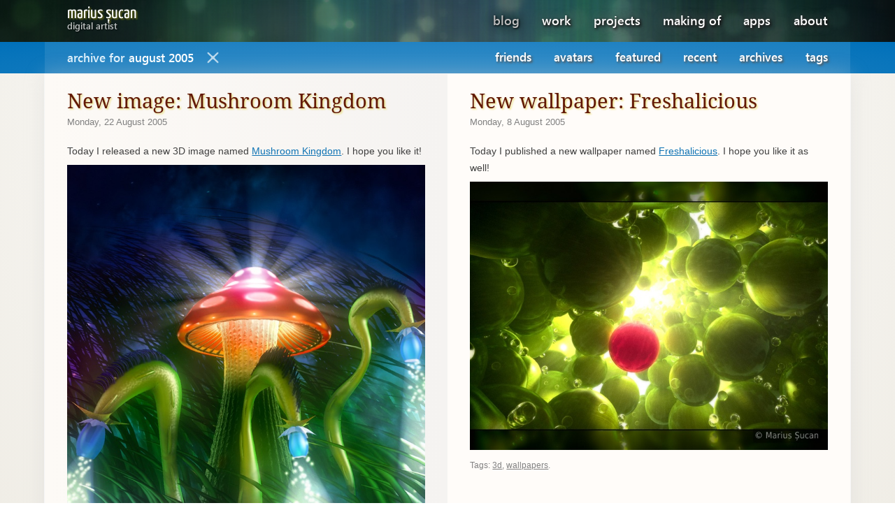

--- FILE ---
content_type: text/html; charset=utf-8
request_url: https://marius.sucan.ro/blog/2005/08/
body_size: 5216
content:
<!DOCTYPE html>
<html class="nojs" lang="en-us">
  <head>
    <meta charset="utf-8">
    <meta content="IE=edge,chrome=IE7" http-equiv="X-UA-Compatible">
    <title>Archive for August 2005 - Blog - Marius Șucan</title>
    <meta content="The personal web site of Marius Șucan, a digital artist from Romania. Here you will find my portfolio, personal works and blog." name="description">
    <meta content="marius, șucan, romania, digital art, artist, 3d, 2d, architectural visualization, illustrations, logos, paintings, sketches, drawings, developer, programmer" name="keywords">
    <meta content="width=device-width, height=device-height" name="viewport">
    <link href="/search/" rel="search" title="Search">
    <link href="/about/contact/" rel="contact" title="Contact - About">
  <link rel="stylesheet" href="/_astro/_...page_.2ba808dd.css" /></head>
  <body class="pid_blog" id="mariussucanro">
    <p class="nav-aids"><a href="#content-align">Skip to content.</a></p>
    <header class="rand1" id="body-header">
      <script type="text/javascript">
        (function () {
          var header = document.getElementById("body-header");
          var max = 12;
          var randn = Math.round(max * Math.random()) + 1;
          header.className = header.className.replace(/\brand1\b/, "rand" + randn);
        })();
      </script>
      <nav id="main-menus-container">
        <div id="main-menus-aligner">
          <h1 id="site-title">
            <a href="/" translate="no">Marius Șucan<br><span>digital artist</span></a>
          </h1>
          <ul id="main-menu">
            <li class="selected ">
        <a href="/blog/">blog</a>

        
      </li><li class=" has-submenu">
        <a href="/work/">work</a>

        <ul class="submenu">
            <li class="">
                  <a href="/work/tag/interfaces/">interfaces</a>
                </li><li class="">
                  <a href="/work/tag/book%20covers/">book covers</a>
                </li><li class="">
                  <a href="/work/tag/logos/">logos</a>
                </li><li class="">
                  <a href="/work/tag/3d/">3d</a>
                </li><li class="">
                  <a href="/work/pages/ifma-elevators-all/">IFMA elevators</a>
                </li><li class="">
                  <a href="/work/pages/client-apps/">apps</a>
                </li>
          </ul>
      </li><li class=" has-submenu">
        <a href="/projects/">projects</a>

        <ul class="submenu">
            <li class="">
                  <a href="/projects/tag/paintings/">paintings</a>
                </li><li class="">
                  <a href="/projects/tag/photorealism/">photorealism</a>
                </li><li class="">
                  <a href="/projects/tag/fantasy/">fantasy</a>
                </li><li class="">
                  <a href="/projects/tag/abstract/">abstract</a>
                </li><li class="">
                  <a href="/projects/tag/figurative/">figurative</a>
                </li><li class="">
                  <a href="/projects/tag/illustrations/">illustrations</a>
                </li><li class="">
                  <a href="/projects/tag/photography/">photography</a>
                </li><li class="">
                  <a href="/propaganda/">propaganda</a>
                </li><li class="">
                  <a href="/projects/pages/archive/">archive</a>
                </li>
          </ul>
      </li><li class=" has-submenu">
        <a href="/making-of/">making of</a>

        <ul class="submenu">
            <li class="">
                  <a href="/making-of/digital-morning/introduction/">Digital morning</a>
                </li><li class="">
                  <a href="/making-of/wind-of-change/introduction/">The wind of change</a>
                </li><li class="">
                  <a href="/making-of/piano-room/introduction/">The piano room</a>
                </li><li class="">
                  <a href="/making-of/carita-europeana/introduction/">Carita Europeana</a>
                </li>
          </ul>
      </li><li class=" has-submenu">
        <a href="/apps/introduction/">apps</a>

        <ul class="submenu">
            <li class="">
                  <a href="/apps/introduction/">Introduction</a>
                </li><li class="">
                  <a href="/apps/quick-picto-viewer/">Quick Picto Viewer</a>
                </li><li class="">
                  <a href="https://keypressosd.com/">KeyPress OSD (external)</a>
                </li><li class="">
                  <a href="/apps/church-bells-tower/">Church Bells Tower</a>
                </li>
          </ul>
      </li><li class=" has-submenu">
        <a href="/about/contact/">about</a>

        <ul class="submenu">
            <li class="">
                  <a href="/about/contact/">Contact</a>
                </li><li class="">
                  <a href="/about/cv/">Curriculum Vitæ</a>
                </li><li class="">
                  <a href="/about/site-history/">Site history</a>
                </li>
          </ul>
      </li>
          </ul>
        </div>
      </nav>
      <div id="header-content-container">
        <div id="header-content">
          
        </div>
      </div>
    </header>
    <div id="submenus-bar">
  <div id="blog-menu-bar">
    
    
    
    <p class="submenu-page-title" id="blog-submenu-bar-info">
          Archive for
          <span class="submenu-page-title-highlight">August 2005</span>
          <a class="home" href="/blog/" rel="up" title="Blog home">
            Blog home
          </a>
        </p>
    <ul id="blog-submenus">
      <li class=" has-submenu">
        <a href="#">Friends</a>

        <ul class="submenu">
            <li class="">
                  <a href="http://audio.synesthetic.de">Boris Eissrich</a>
                </li><li class="">
                  <a href="https://www.skillshare.com/r/user/gesa_pickbrenner">Gesa Pickbrenner</a>
                </li><li class="">
                  <a href="https://overengineer.dev">Dennis Schubert</a>
                </li><li class="">
                  <a href="http://www.eggtion.net">Nina Markiewicz</a>
                </li><li class="">
                  <a href="http://ioan.sucan.ro">Ioan Șucan</a>
                </li><li class="">
                  <a href="http://mihai.sucan.ro">Mihai Șucan (R.I.P.)</a>
                </li><li class="">
                  <a href="http://www.pa3d.de">Philipp Althoff (R.I.P.)</a>
                </li>
          </ul>
      </li><li class=" has-submenu">
        <a href="#">Avatars</a>

        <ul class="submenu">
            <li class="">
                  <a href="https://robodesign.deviantart.com">DeviantArt Page</a>
                </li><li class="">
                  <a href="https://www.youtube.com/@mariussucan8851">YouTube channel</a>
                </li><li class="">
                  <a href="https://www.facebook.com/marius.sucan">Facebook profile</a>
                </li><li class="">
                  <a href="https://www.instagram.com/sucan_marius">Instagram profile</a>
                </li><li class="">
                  <a href="https://www.flickr.com/photos/robodesign/">FlickR images</a>
                </li><li class="">
                  <a href="https://www.renderosity.com/users/robodesign/gallery">Renderosity</a>
                </li><li class="">
                  <a href="https://robodesign.cgsociety.org/">CGTalk Portfolio</a>
                </li><li class="">
                  <a href="https://www.customize.org/list/user/robodesign/0/30/rank-desc">Customize.org [enjoy the oldies]</a>
                </li>
          </ul>
      </li>
      <li class=" has-submenu">
        <a href="#">Featured</a>

        <ul class="submenu">
            <li class="">
                  <a href="/blog/tags/texte%20artistice/">texte artistice</a>
                </li><li class="">
                  <a href="/blog/2016/free-3d-objects/">Free 3D objects</a>
                </li><li class="">
                  <a href="/blog/2014/e-book-disability/">E-book on disability</a>
                </li><li class="">
                  <a href="/blog/2013/mesaj-pentru-preafericiti/">Mesaj pentru Preafericiți</a>
                </li><li class="">
                  <a href="/blog/2010/windows-7-accessible-aero-theme/">Windows 7 Accessible Aero theme</a>
                </li>
          </ul>
      </li><li class=" has-submenu">
        <a href="#">Recent</a>

        <ul class="submenu">
            <li class="">
                  <a href="/blog/2025/ante-mortem/">Ante mortem</a>
                </li><li class="">
                  <a href="/blog/2024/photography/">Photography</a>
                </li><li class="">
                  <a href="/blog/2024/a-doua-venire/">A doua venire</a>
                </li><li class="">
                  <a href="/blog/2024/blender-courses/">Blender courses</a>
                </li><li class="">
                  <a href="/blog/2023/my-experience-with-microsoft-store/">My experience with Microsoft Store</a>
                </li>
          </ul>
      </li>
      <li>
        <a href="#">Archives</a>
        <ul class="submenu archives-submenu">
          <li>
                <a class="year" href="/blog/2025/" rel="archives" title="Archives for 2025">
                  2025
                </a>
                <a class="month" href="/blog/2025/03/" rel="archives" title="Archives for March 2025">
                    Mar
                  </a>
              </li><li>
                <a class="year" href="/blog/2024/" rel="archives" title="Archives for 2024">
                  2024
                </a>
                <a class="month" href="/blog/2024/06/" rel="archives" title="Archives for June 2024">
                    Jun
                  </a><a class="month" href="/blog/2024/05/" rel="archives" title="Archives for May 2024">
                    May
                  </a><a class="month" href="/blog/2024/04/" rel="archives" title="Archives for April 2024">
                    Apr
                  </a>
              </li><li>
                <a class="year" href="/blog/2023/" rel="archives" title="Archives for 2023">
                  2023
                </a>
                <a class="month" href="/blog/2023/07/" rel="archives" title="Archives for July 2023">
                    Jul
                  </a><a class="month" href="/blog/2023/03/" rel="archives" title="Archives for March 2023">
                    Mar
                  </a>
              </li><li>
                <a class="year" href="/blog/2020/" rel="archives" title="Archives for 2020">
                  2020
                </a>
                <a class="month" href="/blog/2020/10/" rel="archives" title="Archives for October 2020">
                    Oct
                  </a>
              </li><li>
                <a class="year" href="/blog/2018/" rel="archives" title="Archives for 2018">
                  2018
                </a>
                <a class="month" href="/blog/2018/05/" rel="archives" title="Archives for May 2018">
                    May
                  </a>
              </li><li>
                <a class="year" href="/blog/2017/" rel="archives" title="Archives for 2017">
                  2017
                </a>
                <a class="month" href="/blog/2017/06/" rel="archives" title="Archives for June 2017">
                    Jun
                  </a>
              </li><li>
                <a class="year" href="/blog/2016/" rel="archives" title="Archives for 2016">
                  2016
                </a>
                <a class="month" href="/blog/2016/11/" rel="archives" title="Archives for November 2016">
                    Nov
                  </a><a class="month" href="/blog/2016/10/" rel="archives" title="Archives for October 2016">
                    Oct
                  </a><a class="month" href="/blog/2016/05/" rel="archives" title="Archives for May 2016">
                    May
                  </a>
              </li><li>
                <a class="year" href="/blog/2015/" rel="archives" title="Archives for 2015">
                  2015
                </a>
                <a class="month" href="/blog/2015/12/" rel="archives" title="Archives for December 2015">
                    Dec
                  </a><a class="month" href="/blog/2015/09/" rel="archives" title="Archives for September 2015">
                    Sep
                  </a><a class="month" href="/blog/2015/08/" rel="archives" title="Archives for August 2015">
                    Aug
                  </a>
              </li><li>
                <a class="year" href="/blog/2014/" rel="archives" title="Archives for 2014">
                  2014
                </a>
                <a class="month" href="/blog/2014/08/" rel="archives" title="Archives for August 2014">
                    Aug
                  </a><a class="month" href="/blog/2014/05/" rel="archives" title="Archives for May 2014">
                    May
                  </a>
              </li><li>
                <a class="year" href="/blog/2013/" rel="archives" title="Archives for 2013">
                  2013
                </a>
                <a class="month" href="/blog/2013/10/" rel="archives" title="Archives for October 2013">
                    Oct
                  </a><a class="month" href="/blog/2013/08/" rel="archives" title="Archives for August 2013">
                    Aug
                  </a><a class="month" href="/blog/2013/06/" rel="archives" title="Archives for June 2013">
                    Jun
                  </a>
              </li><li>
                <a class="year" href="/blog/2012/" rel="archives" title="Archives for 2012">
                  2012
                </a>
                <a class="month" href="/blog/2012/07/" rel="archives" title="Archives for July 2012">
                    Jul
                  </a>
              </li><li>
                <a class="year" href="/blog/2011/" rel="archives" title="Archives for 2011">
                  2011
                </a>
                <a class="month" href="/blog/2011/10/" rel="archives" title="Archives for October 2011">
                    Oct
                  </a><a class="month" href="/blog/2011/09/" rel="archives" title="Archives for September 2011">
                    Sep
                  </a><a class="month" href="/blog/2011/08/" rel="archives" title="Archives for August 2011">
                    Aug
                  </a><a class="month" href="/blog/2011/01/" rel="archives" title="Archives for January 2011">
                    Jan
                  </a>
              </li><li>
                <a class="year" href="/blog/2010/" rel="archives" title="Archives for 2010">
                  2010
                </a>
                <a class="month" href="/blog/2010/08/" rel="archives" title="Archives for August 2010">
                    Aug
                  </a><a class="month" href="/blog/2010/06/" rel="archives" title="Archives for June 2010">
                    Jun
                  </a><a class="month" href="/blog/2010/05/" rel="archives" title="Archives for May 2010">
                    May
                  </a><a class="month" href="/blog/2010/02/" rel="archives" title="Archives for February 2010">
                    Feb
                  </a>
              </li><li>
                <a class="year" href="/blog/2009/" rel="archives" title="Archives for 2009">
                  2009
                </a>
                <a class="month" href="/blog/2009/11/" rel="archives" title="Archives for November 2009">
                    Nov
                  </a><a class="month" href="/blog/2009/10/" rel="archives" title="Archives for October 2009">
                    Oct
                  </a><a class="month" href="/blog/2009/08/" rel="archives" title="Archives for August 2009">
                    Aug
                  </a><a class="month" href="/blog/2009/07/" rel="archives" title="Archives for July 2009">
                    Jul
                  </a><a class="month" href="/blog/2009/01/" rel="archives" title="Archives for January 2009">
                    Jan
                  </a>
              </li><li>
                <a class="year" href="/blog/2008/" rel="archives" title="Archives for 2008">
                  2008
                </a>
                <a class="month" href="/blog/2008/12/" rel="archives" title="Archives for December 2008">
                    Dec
                  </a><a class="month" href="/blog/2008/11/" rel="archives" title="Archives for November 2008">
                    Nov
                  </a><a class="month" href="/blog/2008/07/" rel="archives" title="Archives for July 2008">
                    Jul
                  </a><a class="month" href="/blog/2008/03/" rel="archives" title="Archives for March 2008">
                    Mar
                  </a><a class="month" href="/blog/2008/02/" rel="archives" title="Archives for February 2008">
                    Feb
                  </a>
              </li><li>
                <a class="year" href="/blog/2007/" rel="archives" title="Archives for 2007">
                  2007
                </a>
                <a class="month" href="/blog/2007/12/" rel="archives" title="Archives for December 2007">
                    Dec
                  </a><a class="month" href="/blog/2007/11/" rel="archives" title="Archives for November 2007">
                    Nov
                  </a><a class="month" href="/blog/2007/10/" rel="archives" title="Archives for October 2007">
                    Oct
                  </a><a class="month" href="/blog/2007/09/" rel="archives" title="Archives for September 2007">
                    Sep
                  </a><a class="month" href="/blog/2007/08/" rel="archives" title="Archives for August 2007">
                    Aug
                  </a><a class="month" href="/blog/2007/07/" rel="archives" title="Archives for July 2007">
                    Jul
                  </a><a class="month" href="/blog/2007/06/" rel="archives" title="Archives for June 2007">
                    Jun
                  </a><a class="month" href="/blog/2007/05/" rel="archives" title="Archives for May 2007">
                    May
                  </a><a class="month" href="/blog/2007/04/" rel="archives" title="Archives for April 2007">
                    Apr
                  </a><a class="month" href="/blog/2007/03/" rel="archives" title="Archives for March 2007">
                    Mar
                  </a><a class="month" href="/blog/2007/02/" rel="archives" title="Archives for February 2007">
                    Feb
                  </a>
              </li><li>
                <a class="year" href="/blog/2006/" rel="archives" title="Archives for 2006">
                  2006
                </a>
                <a class="month" href="/blog/2006/06/" rel="archives" title="Archives for June 2006">
                    Jun
                  </a><a class="month" href="/blog/2006/04/" rel="archives" title="Archives for April 2006">
                    Apr
                  </a>
              </li><li>
                <a class="year" href="/blog/2005/" rel="archives" title="Archives for 2005">
                  2005
                </a>
                <a class="month" href="/blog/2005/08/" rel="archives" title="Archives for August 2005">
                    Aug
                  </a><a class="month" href="/blog/2005/04/" rel="archives" title="Archives for April 2005">
                    Apr
                  </a>
              </li><li>
                <a class="year" href="/blog/2004/" rel="archives" title="Archives for 2004">
                  2004
                </a>
                <a class="month" href="/blog/2004/12/" rel="archives" title="Archives for December 2004">
                    Dec
                  </a><a class="month" href="/blog/2004/02/" rel="archives" title="Archives for February 2004">
                    Feb
                  </a><a class="month" href="/blog/2004/01/" rel="archives" title="Archives for January 2004">
                    Jan
                  </a>
              </li><li>
                <a class="year" href="/blog/2003/" rel="archives" title="Archives for 2003">
                  2003
                </a>
                <a class="month" href="/blog/2003/09/" rel="archives" title="Archives for September 2003">
                    Sep
                  </a><a class="month" href="/blog/2003/07/" rel="archives" title="Archives for July 2003">
                    Jul
                  </a><a class="month" href="/blog/2003/05/" rel="archives" title="Archives for May 2003">
                    May
                  </a><a class="month" href="/blog/2003/04/" rel="archives" title="Archives for April 2003">
                    Apr
                  </a><a class="month" href="/blog/2003/03/" rel="archives" title="Archives for March 2003">
                    Mar
                  </a><a class="month" href="/blog/2003/01/" rel="archives" title="Archives for January 2003">
                    Jan
                  </a>
              </li><li>
                <a class="year" href="/blog/2002/" rel="archives" title="Archives for 2002">
                  2002
                </a>
                <a class="month" href="/blog/2002/12/" rel="archives" title="Archives for December 2002">
                    Dec
                  </a><a class="month" href="/blog/2002/11/" rel="archives" title="Archives for November 2002">
                    Nov
                  </a><a class="month" href="/blog/2002/10/" rel="archives" title="Archives for October 2002">
                    Oct
                  </a>
              </li>
        </ul>
      </li>
      <li id="blog-submenu-tags">
  <a href="#">Tags</a>
  <span class="tag-cloud animated_submenu">
    <a class="tag_1" href="/blog/tags/2020/" rel="tag" title="1 entries">
            2020
          </a><a class="tag_4" href="/blog/tags/2023/" rel="tag" title="4 entries">
            2023
          </a><a class="tag_2" href="/blog/tags/2024/" rel="tag" title="2 entries">
            2024
          </a><a class="tag_8" href="/blog/tags/2d/" rel="tag" title="18 entries">
            2d
          </a><a class="tag_10" href="/blog/tags/3d/" rel="tag" title="30 entries">
            3d
          </a><a class="tag_1" href="/blog/tags/aero/" rel="tag" title="1 entries">
            aero
          </a><a class="tag_1" href="/blog/tags/applications/" rel="tag" title="1 entries">
            applications
          </a><a class="tag_2" href="/blog/tags/apps/" rel="tag" title="2 entries">
            apps
          </a><a class="tag_2" href="/blog/tags/artificial%20intelligence/" rel="tag" title="2 entries">
            artificial intelligence
          </a><a class="tag_1" href="/blog/tags/biology/" rel="tag" title="1 entries">
            biology
          </a><a class="tag_7" href="/blog/tags/book%20covers/" rel="tag" title="10 entries">
            book covers
          </a><a class="tag_1" href="/blog/tags/books/" rel="tag" title="1 entries">
            books
          </a><a class="tag_1" href="/blog/tags/charts/" rel="tag" title="1 entries">
            charts
          </a><a class="tag_2" href="/blog/tags/christianity/" rel="tag" title="2 entries">
            christianity
          </a><a class="tag_1" href="/blog/tags/church/" rel="tag" title="1 entries">
            church
          </a><a class="tag_1" href="/blog/tags/cinema%204d/" rel="tag" title="1 entries">
            cinema 4d
          </a><a class="tag_1" href="/blog/tags/clients/" rel="tag" title="1 entries">
            clients
          </a><a class="tag_3" href="/blog/tags/coding/" rel="tag" title="3 entries">
            coding
          </a><a class="tag_1" href="/blog/tags/desktop/" rel="tag" title="1 entries">
            desktop
          </a><a class="tag_5" href="/blog/tags/disability/" rel="tag" title="6 entries">
            disability
          </a><a class="tag_1" href="/blog/tags/discrimination/" rel="tag" title="1 entries">
            discrimination
          </a><a class="tag_3" href="/blog/tags/downloads/" rel="tag" title="3 entries">
            downloads
          </a><a class="tag_2" href="/blog/tags/ecology/" rel="tag" title="2 entries">
            ecology
          </a><a class="tag_2" href="/blog/tags/elevators/" rel="tag" title="2 entries">
            elevators
          </a><a class="tag_1" href="/blog/tags/evening/" rel="tag" title="1 entries">
            evening
          </a><a class="tag_1" href="/blog/tags/event/" rel="tag" title="1 entries">
            event
          </a><a class="tag_1" href="/blog/tags/exhibition/" rel="tag" title="1 entries">
            exhibition
          </a><a class="tag_1" href="/blog/tags/external%20post/" rel="tag" title="1 entries">
            external post
          </a><a class="tag_1" href="/blog/tags/faith/" rel="tag" title="1 entries">
            faith
          </a><a class="tag_2" href="/blog/tags/flowers/" rel="tag" title="2 entries">
            flowers
          </a><a class="tag_1" href="/blog/tags/friends/" rel="tag" title="1 entries">
            friends
          </a><a class="tag_1" href="/blog/tags/germany/" rel="tag" title="1 entries">
            germany
          </a><a class="tag_2" href="/blog/tags/graphics/" rel="tag" title="2 entries">
            graphics
          </a><a class="tag_1" href="/blog/tags/hero%20images/" rel="tag" title="1 entries">
            hero images
          </a><a class="tag_1" href="/blog/tags/icons/" rel="tag" title="1 entries">
            icons
          </a><a class="tag_1" href="/blog/tags/ideas/" rel="tag" title="1 entries">
            ideas
          </a><a class="tag_6" href="/blog/tags/illustrations/" rel="tag" title="7 entries">
            illustrations
          </a><a class="tag_3" href="/blog/tags/images/" rel="tag" title="3 entries">
            images
          </a><a class="tag_3" href="/blog/tags/inclusion/" rel="tag" title="3 entries">
            inclusion
          </a><a class="tag_8" href="/blog/tags/interfaces/" rel="tag" title="15 entries">
            interfaces
          </a><a class="tag_3" href="/blog/tags/interiors/" rel="tag" title="3 entries">
            interiors
          </a><a class="tag_1" href="/blog/tags/internet/" rel="tag" title="1 entries">
            internet
          </a><a class="tag_2" href="/blog/tags/landscape/" rel="tag" title="2 entries">
            landscape
          </a><a class="tag_1" href="/blog/tags/life/" rel="tag" title="1 entries">
            life
          </a><a class="tag_6" href="/blog/tags/logos/" rel="tag" title="9 entries">
            logos
          </a><a class="tag_7" href="/blog/tags/love/" rel="tag" title="12 entries">
            love
          </a><a class="tag_4" href="/blog/tags/making%20of/" rel="tag" title="4 entries">
            making of
          </a><a class="tag_2" href="/blog/tags/mathematics/" rel="tag" title="2 entries">
            mathematics
          </a><a class="tag_1" href="/blog/tags/maths/" rel="tag" title="1 entries">
            maths
          </a><a class="tag_1" href="/blog/tags/microsoft/" rel="tag" title="1 entries">
            microsoft
          </a><a class="tag_2" href="/blog/tags/milk%20inc/" rel="tag" title="2 entries">
            milk inc
          </a><a class="tag_2" href="/blog/tags/moon/" rel="tag" title="2 entries">
            moon
          </a><a class="tag_1" href="/blog/tags/motion%20planning/" rel="tag" title="1 entries">
            motion planning
          </a><a class="tag_1" href="/blog/tags/music/" rel="tag" title="1 entries">
            music
          </a><a class="tag_1" href="/blog/tags/nature/" rel="tag" title="1 entries">
            nature
          </a><a class="tag_2" href="/blog/tags/night/" rel="tag" title="2 entries">
            night
          </a><a class="tag_1" href="/blog/tags/offenbach/" rel="tag" title="1 entries">
            offenbach
          </a><a class="tag_6" href="/blog/tags/paintings/" rel="tag" title="7 entries">
            paintings
          </a><a class="tag_1" href="/blog/tags/personal/" rel="tag" title="1 entries">
            personal
          </a><a class="tag_1" href="/blog/tags/photography/" rel="tag" title="1 entries">
            photography
          </a><a class="tag_1" href="/blog/tags/photoshop/" rel="tag" title="1 entries">
            photoshop
          </a><a class="tag_2" href="/blog/tags/piano/" rel="tag" title="2 entries">
            piano
          </a><a class="tag_2" href="/blog/tags/poetry/" rel="tag" title="2 entries">
            poetry
          </a><a class="tag_3" href="/blog/tags/posters/" rel="tag" title="3 entries">
            posters
          </a><a class="tag_1" href="/blog/tags/propaganda/" rel="tag" title="1 entries">
            propaganda
          </a><a class="tag_1" href="/blog/tags/radio/" rel="tag" title="1 entries">
            radio
          </a><a class="tag_5" href="/blog/tags/robo%20design/" rel="tag" title="6 entries">
            robo design
          </a><a class="tag_3" href="/blog/tags/robots/" rel="tag" title="3 entries">
            robots
          </a><a class="tag_10" href="/blog/tags/romanian/" rel="tag" title="30 entries">
            romanian
          </a><a class="tag_1" href="/blog/tags/sciences/" rel="tag" title="1 entries">
            sciences
          </a><a class="tag_1" href="/blog/tags/site/" rel="tag" title="1 entries">
            site
          </a><a class="tag_1" href="/blog/tags/store/" rel="tag" title="1 entries">
            store
          </a><a class="tag_2" href="/blog/tags/t-shirts/" rel="tag" title="2 entries">
            t-shirts
          </a><a class="tag_10" href="/blog/tags/texte%20artistice/" rel="tag" title="31 entries">
            texte artistice
          </a><a class="tag_6" href="/blog/tags/themes/" rel="tag" title="8 entries">
            themes
          </a><a class="tag_1" href="/blog/tags/tutorials/" rel="tag" title="1 entries">
            tutorials
          </a><a class="tag_9" href="/blog/tags/updates/" rel="tag" title="20 entries">
            updates
          </a><a class="tag_1" href="/blog/tags/vulgar/" rel="tag" title="1 entries">
            vulgar
          </a><a class="tag_3" href="/blog/tags/wallpapers/" rel="tag" title="3 entries">
            wallpapers
          </a><a class="tag_5" href="/blog/tags/winamp/" rel="tag" title="6 entries">
            winamp
          </a><a class="tag_1" href="/blog/tags/windows/" rel="tag" title="1 entries">
            windows
          </a><a class="tag_3" href="/blog/tags/winter/" rel="tag" title="3 entries">
            winter
          </a><a class="tag_2" href="/blog/tags/wip/" rel="tag" title="2 entries">
            wip
          </a>
  </span>
</li>
    </ul>
  </div>
</div>
    <main>
      <div class="blog-entries-list " id="content-align">
    <div id="blog-entries-container">
      <article class="blog-entry">
            <header>
              <h2>
                <a href="/blog/2005/new-image-mushroom-kingdom/">New image: Mushroom Kingdom</a>
              </h2>
              <p class="entry-date">
                <time datetime="Mon Aug 22 2005 14:43:10 GMT+0000 (Coordinated Universal Time)">Monday, 22 August 2005</time>
              </p>
            </header>
            <div class="entry-content">
              <p>
                <p>
  Today I released a new 3D image named <a href="/projects/mushroom-kingdom/">Mushroom Kingdom</a>. I hope you like it!
</p>
<p>
  <a class="images-full-width" href="/projects/mushroom-kingdom/"><img src="/_astro/mushroom-kingdom.33f821ed_WACgT.jpg" alt="Mushroom Kingdom"></a>
</p>
              </p>
            </div>
            <footer>
              <p class="entry-tags-categories">
                Tags:
                <a href="/blog/tags/3d/">3d</a>.
              </p>
            </footer>
          </article><article class="blog-entry">
            <header>
              <h2>
                <a href="/blog/2005/new-wallpaper-freshalicious/">New wallpaper: Freshalicious</a>
              </h2>
              <p class="entry-date">
                <time datetime="Mon Aug 08 2005 13:32:09 GMT+0000 (Coordinated Universal Time)">Monday, 8 August 2005</time>
              </p>
            </header>
            <div class="entry-content">
              <p>
                <p>
  Today I published a new wallpaper named <a href="/projects/freshalicious/">Freshalicious</a>. I hope you like it as
  well!
</p>

<p>
  <a class="images-full-width" href="/projects/freshalicious/"><img src="/_astro/freshalicious.85c65498_R9WFQ.jpg" alt="Freshalicious"></a>
</p>
              </p>
            </div>
            <footer>
              <p class="entry-tags-categories">
                Tags:
                <a href="/blog/tags/3d/">3d</a>, <a href="/blog/tags/wallpapers/">wallpapers</a>.
              </p>
            </footer>
          </article>
    </div>
    
    <p class="nav-aids">
      <a href="#submenus-bar">Jump to blog navigation.</a>
    </p>
  </div>
    </main>
    <footer>
      <div>
        <p id="robodesign">
          <a href="https://robodesign.ro/">A part of <span translate="no">ROBO Design</span>.</a>
        </p>
        <p id="copyright">
          <a class="nav-aids back-top" href="#mariussucanro">Back to top</a> © 1999-2025 Marius Șucan
        </p>
      </div>
    </footer>

    <script src="/assets/js/lib/modernizr.js"></script>
    <script src="/assets/js/lib/jquery-1.11.0.js"></script>
    <script src="/assets/js/lib/underscore.js"></script>
    <script src="/assets/js/lib/backbone.js"></script>
    <script src="/assets/js/lib/jquery.isotope.js"></script>
    <script src="/assets/js/lib/lightbox.js"></script>
    <script src="/assets/js/lib/hammer.js"></script>
    <script src="/assets/js/lib/jquery.cookie.js"></script>
    <script src="/assets/js/lib/isotope-layouts.js"></script>
    <script src="/assets/js/lib/hammer-image-swipe.js"></script>

    <script src="/assets/js/site.js"></script>
    <script src="/assets/js/blog.js"></script>
    <script src="/assets/js/welcome.js"></script>
    <script src="/assets/js/gallery.js"></script>
    <script src="/assets/js/contact.js"></script>

    <script async src="https://www.googletagmanager.com/gtag/js?id=UA-204119-3"></script>
    <script>
      window.dataLayer = window.dataLayer || [];
      function gtag() {
        dataLayer.push(arguments);
      }
      gtag("js", new Date());
      gtag("config", "UA-204119-3");
    </script>
  <script defer src="https://static.cloudflareinsights.com/beacon.min.js/vcd15cbe7772f49c399c6a5babf22c1241717689176015" integrity="sha512-ZpsOmlRQV6y907TI0dKBHq9Md29nnaEIPlkf84rnaERnq6zvWvPUqr2ft8M1aS28oN72PdrCzSjY4U6VaAw1EQ==" data-cf-beacon='{"version":"2024.11.0","token":"e262a285e4b04863963c8242529b2ea6","r":1,"server_timing":{"name":{"cfCacheStatus":true,"cfEdge":true,"cfExtPri":true,"cfL4":true,"cfOrigin":true,"cfSpeedBrain":true},"location_startswith":null}}' crossorigin="anonymous"></script>
</body>
</html>

--- FILE ---
content_type: text/css; charset=utf-8
request_url: https://marius.sucan.ro/_astro/_...page_.2ba808dd.css
body_size: 33589
content:
@-moz-keyframes menu-fade-in{0%{opacity:0}to{opacity:1}}@-webkit-keyframes menu-fade-in{0%{opacity:0}to{opacity:1}}@keyframes menu-fade-in{0%{opacity:0}to{opacity:1}}@-moz-keyframes menu-fade-out{0%{opacity:1}to{opacity:0}}@-webkit-keyframes menu-fade-out{0%{opacity:1}to{opacity:0}}@keyframes menu-fade-out{0%{opacity:1}to{opacity:0}}@font-face{font-family:Yanone Kaffeesatz;src:local("Yanone Kaffeesatz"),url(/_astro/YanoneKaffeesatz-Regular.78786fee.ttf) format("truetype")}@font-face{font-family:Droid Sans;font-style:normal;font-weight:400;src:local("Droid Sans"),url(/_astro/DroidSans.d9806e3b.ttf) format("truetype")}@font-face{font-family:Droid Sans;font-style:normal;font-weight:700;src:local("Droid Sans"),url(/_astro/DroidSans-Bold.c117e662.ttf) format("truetype")}@font-face{font-family:"Droid Serif";font-style:normal;font-weight:400;src:local("Droid Serif"),local("DroidSerif"),url(/_astro/DroidSerif-Regular.d3142a1b.ttf) format("truetype")}@font-face{font-family:"Droid Serif";font-style:italic;font-weight:400;src:local("Droid Serif Italic"),local("DroidSerif-Italic"),url(/_astro/DroidSerif-Italic.0dc75806.ttf) format("truetype")}@font-face{font-family:"Droid Serif";font-style:normal;font-weight:700;src:local("Droid Serif Bold"),local("DroidSerif-Bold"),url(/_astro/DroidSerif-Bold.d874cd4e.ttf) format("truetype")}@font-face{font-family:"Droid Serif";font-style:italic;font-weight:700;src:local("Droid Serif Bold Italic"),local("DroidSerif-BoldItalic"),url(/_astro/DroidSerif-BoldItalic.5972b621.ttf) format("truetype")}@font-face{font-family:Droid Sans Mono;font-style:normal;font-weight:400;src:local("Droid Sans Mono"),url(/_astro/DroidSansMono.793a6342.ttf) format("truetype")}@font-face{font-family:DejaVu Sans;font-style:normal;font-weight:400;src:local("DejaVu Sans"),url(/_astro/DejaVuSans.fa0e49ec.ttf) format("truetype")}@font-face{font-family:DejaVu Sans;font-style:normal;font-weight:700;src:local("DejaVu Sans"),url(/_astro/DejaVuSans-Bold.5d2b7240.ttf) format("truetype")}@font-face{font-family:"DejaVu Serif";font-style:normal;font-weight:400;src:local("DejaVu Serif"),local("DejaVuSerif"),url(/_astro/DejaVuSerif.2e1f1b74.ttf) format("truetype")}@font-face{font-family:"DejaVu Serif";font-style:italic;font-weight:400;src:local("DejaVu Serif Italic"),local("DejaVuSerif-Italic"),url(/_astro/DejaVuSerif-Italic.02481958.ttf) format("truetype")}@font-face{font-family:"DejaVu Serif";font-style:normal;font-weight:700;src:local("DejaVu Serif Bold"),local("DejaVuSerif-Bold"),url(/_astro/DejaVuSerif-Bold.ac6e3245.ttf) format("truetype")}@font-face{font-family:"DejaVu Serif";font-style:italic;font-weight:700;src:local("DejaVu Serif Bold Italic"),local("DejaVuSerif-BoldItalic"),url(/_astro/DejaVuSerif-BoldItalic.be786fc4.ttf) format("truetype")}@font-face{font-family:Segoe UI SemiBold;src:local("Segoe UI SemiBold"),url(/_astro/seguisb.7b61fca6.ttf) format("truetype")}@font-face{font-family:Inter;font-feature-settings:"tnum","ss01","ss03","ss04","liga","calt","ccmp","kern";font-style:normal;font-weight:100;font-display:swap;src:url(/_astro/Inter-Thin.77d96c1c.woff2) format("woff2"),url(/_astro/Inter-Thin.e6bced8e.woff) format("woff")}@font-face{font-family:Inter;font-feature-settings:"tnum","ss01","ss03","ss04","liga","calt","ccmp","kern";font-style:italic;font-weight:100;font-display:swap;src:url(/_astro/Inter-ThinItalic.d82beee8.woff2) format("woff2"),url(/_astro/Inter-ThinItalic.70648e9b.woff) format("woff")}@font-face{font-family:Inter;font-feature-settings:"tnum","ss01","ss03","ss04","liga","calt","ccmp","kern";font-style:normal;font-weight:200;font-display:swap;src:url(/_astro/Inter-ExtraLight.b6cd094a.woff2) format("woff2"),url(/_astro/Inter-ExtraLight.015dad27.woff) format("woff")}@font-face{font-family:Inter;font-feature-settings:"tnum","ss01","ss03","ss04","liga","calt","ccmp","kern";font-style:italic;font-weight:200;font-display:swap;src:url(/_astro/Inter-ExtraLightItalic.db229bf3.woff2) format("woff2"),url(/_astro/Inter-ExtraLightItalic.32e53d8a.woff) format("woff")}@font-face{font-family:Inter;font-feature-settings:"tnum","ss01","ss03","ss04","liga","calt","ccmp","kern";font-style:normal;font-weight:300;font-display:swap;src:url(/_astro/Inter-Light.36b86832.woff2) format("woff2"),url(/_astro/Inter-Light.4871aed0.woff) format("woff")}@font-face{font-family:Inter;font-feature-settings:"tnum","ss01","ss03","ss04","liga","calt","ccmp","kern";font-style:italic;font-weight:300;font-display:swap;src:url(/_astro/Inter-LightItalic.737ac201.woff2) format("woff2"),url(/_astro/Inter-LightItalic.7d291e85.woff) format("woff")}@font-face{font-family:Inter;font-feature-settings:"tnum","ss01","ss03","ss04","liga","calt","ccmp","kern";font-style:normal;font-weight:400;font-display:swap;src:url(/_astro/Inter-Regular.d612f121.woff2) format("woff2"),url(/_astro/Inter-Regular.ef1f23c0.woff) format("woff")}@font-face{font-family:Inter;font-feature-settings:"tnum","ss01","ss03","ss04","liga","calt","ccmp","kern";font-style:italic;font-weight:400;font-display:swap;src:url(/_astro/Inter-Italic.900058df.woff2) format("woff2"),url(/_astro/Inter-Italic.cd1eda97.woff) format("woff")}@font-face{font-family:Inter;font-feature-settings:"tnum","ss01","ss03","ss04","liga","calt","ccmp","kern";font-style:normal;font-weight:500;font-display:swap;src:url(/_astro/Inter-Medium.1b498b95.woff2) format("woff2"),url(/_astro/Inter-Medium.53deda46.woff) format("woff")}@font-face{font-family:Inter;font-feature-settings:"tnum","ss01","ss03","ss04","liga","calt","ccmp","kern";font-style:italic;font-weight:500;font-display:swap;src:url(/_astro/Inter-MediumItalic.81600858.woff2) format("woff2"),url(/_astro/Inter-MediumItalic.205c8989.woff) format("woff")}@font-face{font-family:Inter;font-feature-settings:"tnum","ss01","ss03","ss04","liga","calt","ccmp","kern";font-style:normal;font-weight:600;font-display:swap;src:url(/_astro/Inter-SemiBold.15226129.woff2) format("woff2"),url(/_astro/Inter-SemiBold.653fed7a.woff) format("woff")}@font-face{font-family:Inter;font-feature-settings:"tnum","ss01","ss03","ss04","liga","calt","ccmp","kern";font-style:italic;font-weight:600;font-display:swap;src:url(/_astro/Inter-SemiBoldItalic.3b6df7d0.woff2) format("woff2"),url(/_astro/Inter-SemiBoldItalic.95e68b6b.woff) format("woff")}@font-face{font-family:Inter;font-feature-settings:"tnum","ss01","ss03","ss04","liga","calt","ccmp","kern";font-style:normal;font-weight:700;font-display:swap;src:url(/_astro/Inter-Bold.c63158ba.woff2) format("woff2"),url(/_astro/Inter-Bold.3e242080.woff) format("woff")}@font-face{font-family:Inter;font-feature-settings:"tnum","ss01","ss03","ss04","liga","calt","ccmp","kern";font-style:italic;font-weight:700;font-display:swap;src:url(/_astro/Inter-BoldItalic.3f211964.woff2) format("woff2"),url(/_astro/Inter-BoldItalic.ace8e094.woff) format("woff")}@font-face{font-family:Inter;font-feature-settings:"tnum","ss01","ss03","ss04","liga","calt","ccmp","kern";font-style:normal;font-weight:800;font-display:swap;src:url(/_astro/Inter-ExtraBold.307d9809.woff2) format("woff2"),url(/_astro/Inter-ExtraBold.f053602c.woff) format("woff")}@font-face{font-family:Inter;font-feature-settings:"tnum","ss01","ss03","ss04","liga","calt","ccmp","kern";font-style:italic;font-weight:800;font-display:swap;src:url(/_astro/Inter-ExtraBoldItalic.cf6b1d6c.woff2) format("woff2"),url(/_astro/Inter-ExtraBoldItalic.6deefddf.woff) format("woff")}@font-face{font-family:Inter;font-feature-settings:"tnum","ss01","ss03","ss04","liga","calt","ccmp","kern";font-style:normal;font-weight:900;font-display:swap;src:url(/_astro/Inter-Black.fc10113c.woff2) format("woff2"),url(/_astro/Inter-Black.8b21d5be.woff) format("woff")}@font-face{font-family:Inter;font-feature-settings:"tnum","ss01","ss03","ss04","liga","calt","ccmp","kern";font-style:italic;font-weight:900;font-display:swap;src:url(/_astro/Inter-BlackItalic.bc80081d.woff2) format("woff2"),url(/_astro/Inter-BlackItalic.87235581.woff) format("woff")}html{font-size:.9em}.no-cssremunit{font-size:12px}body{display:-ms-flexbox;display:-webkit-flex;display:flex;-ms-flex-direction:column;-webkit-flex-direction:column;flex-direction:column;min-height:100vh;margin:0;font-family:Arial,Droid Sans,Tahoma,DejaVu Sans,Trebuchet MS,sans-serif}::selection{background:rgb(0,50,150);color:#f0f0f0;text-shadow:none}abbr{color:#c3320a}@media (prefers-color-scheme: dark){abbr{color:#f67956}}abbr:hover{color:#f5663e}@media (prefers-color-scheme: dark){abbr:hover{color:#fdd9cf}}a{color:#0f73b4}@media (prefers-color-scheme: dark){a{color:#52b2f1}}a:visited{text-decoration:none;color:#595959}@media (prefers-color-scheme: dark){a:visited{color:#999}}a:focus{text-decoration:none;color:#000;background-color:#00000012}@media (prefers-color-scheme: dark){a:focus{color:#f7fbfe}}a:hover{text-decoration:underline;color:#52b2f1}@media (prefers-color-scheme: dark){a:hover{color:#c8e6fa}}a img{border:0}p{margin-top:0;margin-bottom:.6em;line-height:1.7em}li{margin-top:0;margin-bottom:.45em;line-height:1.45em}dl{color:#1a1a1a;line-height:1.45em;font-weight:400;padding-left:0}@media (prefers-color-scheme: dark){dl{color:#b3b3b3}}dl dt{padding-left:1.125rem;margin-top:.5em;color:#0d649c;font-weight:700}@media (prefers-color-scheme: dark){dl dt{color:#b3b3b3}}ol,ul{padding-left:2.25rem}@media (max-width: 810px){ol,ul{padding-left:1.5rem}}h1,h2,h3,h4{font-family:Cambria,Georgia,"Droid Serif","DejaVu Serif",serif;font-weight:400;font-size:2.3em;color:#c3320a;line-height:1.15em;margin-top:0;margin-bottom:.45em;text-shadow:1px 1px 3px rgba(255,235,0,.25);font-size-adjust:.46}@media (max-width: 1034px){h1,h2,h3,h4{font-size:2em}}@media print{h1,h2,h3,h4{text-shadow:none}}@media (prefers-color-scheme: dark){h1,h2,h3,h4{color:#f5663e}}h1 a,h2 a,h3 a,h4 a{color:#621905;text-shadow:1px 1px 3px rgba(153,141,0,.25),2px 2px 2px rgba(255,235,0,.25);text-decoration:none}@media print{h1 a,h2 a,h3 a,h4 a{text-shadow:none}}@media (prefers-color-scheme: dark){h1 a,h2 a,h3 a,h4 a{color:#eb6b48}}h1 a:visited,h2 a:visited,h3 a:visited,h4 a:visited{color:#f45226;text-shadow:1px 1px 3px rgba(255,235,0,.25);text-decoration:none}h1 a:hover,h2 a:hover,h3 a:hover,h4 a:hover{color:#f99f87;text-shadow:1px 1px 3px rgba(200,200,0,.45);text-decoration:none}h1 a:focus,h2 a:focus,h3 a:focus,h4 a:focus{color:#f67956;background-color:#0000000d;text-shadow:none;text-decoration:none}h1{font-weight:700}h2{font-size:2em;margin-bottom:.5em}@media (max-width: 1034px){h2{font-size:1.75em}}h3{font-size:1.5em;font-weight:700;margin-top:auto;margin-bottom:.4em;line-height:1em}h4{font-weight:700;font-size:1.2em;margin-top:auto;margin-bottom:.3em;line-height:1em}input,textarea{background-color:#fff9f4;border:2px solid #b3b3b3;color:#404040;padding:.7em;border-radius:6px;font-family:Arial,Droid Sans,Tahoma,DejaVu Sans,Trebuchet MS,sans-serif;font-size:1em;line-height:1.35em}@media print{input,textarea{background:none}}@media (max-width: 1034px){input,textarea{padding:.4em}}input:hover,textarea:hover{background-color:#fcfcfc;color:#030303}input:focus,textarea:focus{background-color:#fff;border:2px solid #1182cc;color:#0d0d0d}input[type=submit]{background-color:#1182cc;border:1px solid #72c0f3;color:#fff;font-weight:700;cursor:pointer;transition:background .35s,color .35s}input[type=submit]:hover{transition:background .15s,color .15s;background-color:#0d649c;border:1px solid #041e2f;color:#fff}input[type=submit]:focus{transition:background .15s,color .15s;background-color:#d0eafb;border:1px solid #d0eafb;color:#0a4b76}code{margin:0 2.25rem 1.125rem;display:block;white-space:pre-wrap;font-family:Droid Sans Mono,Menlo,DejaVu Sans Mono,Consolas,monospace;font-size:1.2em;color:#073756;line-height:1.4em}@media (max-width: 1034px){code{margin:0 1.125rem .75rem}}@media (max-width: 330px){code{margin:0}}@media (prefers-color-scheme: dark){code{color:#aeaeae}}blockquote{color:#05283e;font-family:Cambria,Georgia,"Droid Serif","DejaVu Serif",serif;font-size:1.15em;font-style:italic;display:block;line-height:1.6em;margin-bottom:.9em;padding:0 1.125rem;font-size-adjust:.55}@media (max-width: 1034px){blockquote{margin:0 1.125rem .75rem}}@media (max-width: 330px){blockquote{margin:0;margin-bottom:.75rem}}@media (prefers-color-scheme: dark){blockquote{color:#aeaeae}}table{margin-bottom:.8em;background:#b0dcf8;border-color:#b0dcf8}table th{padding:.7em 1em;border-color:#b0dcf8}@media (max-width: 810px){table th{padding:.3em .45em}}table thead{color:#0d649c;background:#f7fbfe}table td{padding:.5em .7em;margin:0;background:white;border-color:#dff1fc}@media (max-width: 810px){table td{padding:.25em .3em}}@media (prefers-color-scheme: dark){table{background:#0f0f0f;border-color:#1a1a1a}table td{background:#1a1a1a;border-color:#121212}table th{border-color:#121212}}em{color:#1e608c;font-weight:700}@media (prefers-color-scheme: dark){em{color:#aaafb2}}#lightboxOverlay{position:fixed;top:0;left:0;width:100%;height:100%;z-index:9999;background-color:#000;opacity:.75;display:none}#lightboxContainer{position:fixed;top:0;left:0;width:100%;height:100%;z-index:10000;font-weight:400;backdrop-filter:blur(25px) saturate(.7)}#lightboxContainer .lb-image{display:block;margin:0 auto;position:relative;background-color:#000;padding:5px;height:auto;max-width:inherit;border-radius:3px}#lightboxContainer a img{border:none}.lb-container{line-height:0}.lb-loader{position:absolute;top:43%;left:0%;height:25%;width:100%;text-align:center;line-height:0}.lb-cancel{display:block;width:32px;height:32px;margin:0 auto;background:url(/_astro/loading.225aa88b.gif) no-repeat}.lb-prev,.lb-next{position:fixed;top:0;height:100%;cursor:pointer;display:block;width:20%;opacity:.3;transition:opacity .1s}.lb-prev:focus,.lb-next:focus{opacity:.7;background-color:#80808066}.lb-prev:hover,.lb-next:hover{opacity:1;background-color:#80808033}.lb-prev:active,.lb-next:active{opacity:1;background-color:#80808099}.lb-prev{left:0;background:url([data-uri]) left 48% no-repeat;background-size:5em}.lb-next{right:0;background:url([data-uri]) right 48% no-repeat;background-size:5em}.lb-data .lb-zoom,.lb-data .lb-close{display:block;float:right;width:2.4em;height:1.8em;text-align:right;opacity:.7;transition:opacity .1s;margin-top:.3em;position:relative;background-position:top right;background-repeat:no-repeat;background-size:2.1em}.lb-data{-moz-box-sizing:border-box;box-sizing:border-box;color:#ddd;position:absolute;bottom:-1px;left:0;width:100%;background-color:#00000080;padding:1em}.lb-data .lb-details{float:left}.lb-data .lb-caption{display:block;font-weight:700}.lb-data .lb-number{display:block;color:#999}.lb-data .lb-close{background-image:url([data-uri]);display:none}.lb-data .lb-zoom{background-image:url(/_astro/zoom.8559d944.png);float:none;position:absolute;top:0;right:0;padding:1em;margin:0;background-position:center;background-color:#000000b3;border-radius:5px}.lb-data .lb-close:hover,.lb-data .lb-close:focus,.lb-data .lb-zoom:hover,.lb-data .lb-zoom:focus{cursor:pointer;opacity:1}.lb-data .lb-close:active,.lb-data .lb-zoom:active{opacity:.5;background-color:#000}.no-flexbox #gallery-header>div:after,.no-flexbox #contact-name-email-wrapper:after,.no-flexbox body>footer>div:after,.no-flexbox .columns-container:after,.no-flexbox #main-menus-aligner:after{content:"";display:table;clear:both}.nav-aids{display:none}.nav-aids.back-top{display:block;color:#c8e6fa;font-family:Segoe UI SemiBold,Trebuchet MS,Tahoma,Myriad Pro,Droid Sans,sans-serif;font-size:1.25em;text-decoration:none}@media print{.nav-aids.back-top{display:none}}.nav-aids.back-top:focus{color:#c8c8c8}.nav-aids.back-top:hover{color:#fff;text-decoration:underline}.nav-aids.back-top:active{color:#81a8c2;text-decoration:underline}#body-header{display:-ms-flexbox;display:-webkit-flex;display:flex;-ms-flex-direction:column;-webkit-flex-direction:column;flex-direction:column;-ms-flex:0 1 auto;-webkit-flex:0 1 auto;flex:0 1 auto;background-color:#000;background-repeat:no-repeat;background-position:top center;background-size:130% auto;min-width:300px;position:relative}@media print{#body-header{background:none!important}}#body-header.rand1{background-image:url(/_astro/header1.277b93c5.jpg)}@media print{#body-header.rand1{background:none!important}}#body-header.rand2{background-image:url(/_astro/header2.449aa774.jpg)}@media print{#body-header.rand2{background:none!important}}#body-header.rand3{background-image:url(/_astro/header3.e8de6d33.jpg)}@media print{#body-header.rand3{background:none!important}}#body-header.rand4{background-image:url(/_astro/header4.2ca6fa03.jpg)}@media print{#body-header.rand4{background:none!important}}#body-header.rand5{background-image:url(/_astro/header5.d051cf60.jpg)}@media print{#body-header.rand5{background:none!important}}#body-header.rand6{background-image:url(/_astro/header6.cadf8380.jpg)}@media print{#body-header.rand6{background:none!important}}#body-header.rand7{background-image:url(/_astro/header7.b7a66c4d.jpg)}@media print{#body-header.rand7{background:none!important}}#body-header.rand8{background-image:url(/_astro/header8.42e9a56a.jpg)}@media print{#body-header.rand8{background:none!important}}#body-header.rand9{background-image:url(/_astro/header9.ebb96489.jpg)}@media print{#body-header.rand9{background:none!important}}#body-header.rand10{background-image:url(/_astro/header10.b640b1ca.jpg)}@media print{#body-header.rand10{background:none!important}}#body-header.rand11{background-image:url(/_astro/header11.b8b49197.jpg)}@media print{#body-header.rand11{background:none!important}}#body-header.rand12{background-image:url(/_astro/header12.41c0a609.jpg)}@media print{#body-header.rand12{background:none!important}}#body-header.rand13{background-image:url(/_astro/header13.113baca6.jpg)}@media print{#body-header.rand13{background:none!important}}#body-header.rand1{background-color:#28261f}#body-header.rand2{background-color:#090a0d}#body-header.rand3{background-color:#1e1809}#header-content-container{-ms-flex:1 1 auto;-webkit-flex:1 1 auto;flex:1 1 auto}#header-content{width:80%;max-width:2048px;margin:0 auto}@media (max-width: 810px){#header-content{width:100%}}@media (max-width: 1290px){#header-content{width:90%}}@media (max-width: 500px){#header-content{width:100%}}@media print{#header-content{width:100%}}#search-container{margin:0;padding:.75rem 2.25rem}@media print{#search-container{display:none}}@media (max-width: 1034px){#search-container{padding:.3em 1.125rem .5625rem}}@media (max-width: 330px){#search-container{padding:0 1.125rem .2em}}@media (max-height: 310px){#search-container{padding-top:0;padding-bottom:.2em}}@media (min-height: 1500px) and (min-width: 2000px){#search-container{padding:1.125rem 2.25rem 4.5rem}}.no-cssremunit #search-container{padding:.75rem 2.25rem}#search-container p{margin:0}#search-container label,#search-container input[type=submit]{display:none}#search-container input[type=search]{position:relative;background-image:url(/_astro/search-icon.6e29e43c.png);background-repeat:no-repeat;background-position:.45em center;background-size:1.5em;background-color:#0d0d0d;-webkit-box-shadow:0px 0px 30px rgba(255,255,255,.2);box-shadow:0 0 30px #fff3;border:1px solid #999999;color:#fff;opacity:.5;padding:.5em 1.2em .5em 2.2em;width:15em;font-family:Arial,Droid Sans,Tahoma,DejaVu Sans,Trebuchet MS,sans-serif;border-radius:6px;transition:opacity .5s}@media (max-height: 310px){#search-container input[type=search]{padding:.3em .7em .3em 2.2em}}@media (max-width: 500px){#search-container input[type=search]{width:100%;-moz-box-sizing:border-box;box-sizing:border-box}}@media (min-width: 2000px){#search-container input[type=search]{width:25em}}@media (min-height: 1500px) and (min-width: 2000px){#search-container input[type=search]{padding:.8em 1.8em .8em 2.25em}}.no-backgroundsize #search-container input[type=search]{background-image:none;padding-left:1.2em}#search-container input[type=search]:hover{opacity:.8;transition:opacity .15s}#search-container input[type=search]:focus{opacity:1;transition:opacity .15s}#main-menus-container{-ms-flex:0 0 auto;-webkit-flex:0 0 auto;flex:0 0 auto;background:radial-gradient(ellipse at 50% 100%,rgba(255,255,255,.1) 0%,rgba(255,255,255,0) 90%),linear-gradient(to left,rgba(0,0,0,.15) 0%,rgba(100,100,100,.05) 50%,rgba(0,0,0,.15) 100%);background-color:#00000080;font-size:.85em}.msie8 #main-menus-container{filter:progid:DXImageTransform.Microsoft.gradient(GradientType=0,startColorstr=#88000000,endColorstr=#88000000)}@media print{#main-menus-container{background:none}}#main-menus-aligner{display:-ms-flexbox;display:-webkit-flex;display:flex;-ms-flex-align:center;-webkit-align-items:center;align-items:center;margin:0 auto;max-width:2048px;width:80%;padding:.5em 0}@media (max-width: 500px),(max-width: 500px){#main-menus-aligner{display:block}}@media print{#main-menus-aligner{width:100%;background:none}}@media (min-width: 2000px){#main-menus-aligner{padding:0}}@media (max-width: 810px){#main-menus-aligner{width:100%}}@media (max-width: 1034px){#main-menus-aligner{padding:.2em 0}}@media (max-width: 1290px){#main-menus-aligner{width:90%}}@media (max-width: 500px){#main-menus-aligner{width:100%}}@media (min-height: 1500px) and (min-width: 2000px){#main-menus-aligner{padding:1.125rem 0}}#site-title{-webkit-align-self:flex-start;align-self:flex-start;font-family:Yanone Kaffeesatz,Trebuchet MS,Helvetica,Arial,sans-serif;margin:0 2.25rem;padding:.45rem 1.2em .45rem 0;text-shadow:1px 0px 1px #999,0 0 3px #fff,0 0 15px rgb(0,0,0),2px 2px 3px rgb(90,90,90);font-size:2em;font-weight:400;text-transform:lowercase;white-space:nowrap;line-height:.6em}@media (min-width: 2000px){#site-title{font-size:2.8em;padding-top:.3em}#site-title br{display:none}}@media (max-height: 310px){#site-title{padding-top:0;padding-bottom:.4em}}.no-flexbox #site-title{float:left}@media print{#site-title{text-shadow:none;color:#000;padding-bottom:.5em}#site-title br{display:none}}@media (max-width: 1034px){#site-title{margin:0 1.125rem;padding-top:.2rem;padding-bottom:.8rem}}@media (max-width: 500px){#site-title{padding-top:.6rem;padding-bottom:1rem}#site-title br{display:none}}.no-cssremunit #site-title{padding:.45rem 1.2em .45rem 1.45rem}#site-title:hover,#site-title:focus{text-shadow:0px 0px 5px rgb(230,230,230),0px 0px 15px rgb(0,0,0),0px 0px 15px rgb(0,0,0),0px 0px 5px rgb(0,0,0),2px 2px 3px rgb(0,0,0)}#site-title a{transition:color .3s;text-decoration:none;color:#fff}@media print{#site-title a{color:#000}}#site-title a span{font-size:.55em;display:block;line-height:0;padding:.8em 0 0;margin:0;text-shadow:1px 1px 2px #000;font-family:Segoe UI SemiBold,Trebuchet MS,Tahoma,Myriad Pro,Droid Sans,sans-serif;font-weight:400;opacity:.75}@media (min-width: 2000px){#site-title a span{padding-left:1em;display:inherit;padding-top:.4em}}@media (max-width: 500px){#site-title a span{display:inherit;padding-top:1em;font-size:.7em;padding-left:1em}}@media print{#site-title a span{display:inherit;color:#000;padding-left:2em}}#site-title a:hover{transition:color .1s;color:#81c7f5}#site-title a:focus{color:#bfbfbf}#site-title a:active{color:#bfbfbf;text-shadow:1px 1px 6px #fff}#shownav-button{font-size:.8em;display:none;position:absolute;top:5px;right:5px;z-index:9999;height:0;border-radius:12px;padding-top:2.5em;width:4.5em;background-image:url([data-uri]);background-position:center;background-repeat:no-repeat;background-size:2.5em;overflow:hidden;background-color:#00000080;opacity:.6}#shownav-button:hover{opacity:1}#shownav-button:focus{background-color:#000;-webkit-box-shadow:0px 0px 6px rgb(150,150,150);box-shadow:0 0 6px #969696}#shownav-button:active{background-color:#555;-webkit-box-shadow:none;box-shadow:none}@media (max-width: 500px){#shownav-button{display:block}}#main-menu{list-style:none;margin:0 1.125rem 0 auto;padding:0;font-family:Segoe UI SemiBold,Trebuchet MS,Tahoma,Myriad Pro,Droid Sans,sans-serif;font-size:1.5em;text-transform:lowercase;text-align:right;display:-ms-flexbox;display:-webkit-flex;display:flex;-ms-flex-wrap:wrap;-webkit-flex-wrap:wrap;flex-wrap:wrap;-ms-flex-pack:end;-webkit-justify-content:flex-end;justify-content:flex-end}.no-flexbox #main-menu{float:right}@media (max-width: 500px){#main-menu{padding-left:.75rem}.js #main-menu{display:none}.shownav #main-menu{display:block;display:-ms-flexbox;display:-webkit-flex;display:flex}}@media (max-width: 1034px){#main-menu{margin:0 .5625rem 0 auto}}.no-cssremunit #main-menu{margin:0 1.125rem 0 auto}#main-menu>li{margin-bottom:0;position:relative;line-height:normal;border-radius:6px;transition:background .4s,color .4s;-ms-flex:0 0 auto;-webkit-flex:0 0 auto;flex:0 0 auto}@media print{#main-menu>li{display:none}}.no-flexbox #main-menu>li{display:inline-block}#main-menu>li>a{transition:background .4s,color .4s;display:block;padding:.7rem 1.125rem .9rem;text-decoration:none;color:#fff;text-shadow:0px 0px 15px rgb(90,90,90),2px 2px 4px rgb(0,0,0),1px 1px 3px rgb(50,50,50)}@media (max-width: 1034px){#main-menu>li>a{padding:.7rem .5625rem .9rem;line-height:.7em}}@media (min-width: 2000px){#main-menu>li>a{padding-top:.85rem;padding-bottom:1.1rem;padding-left:1.1842105263rem;font-size-adjust:.51}}@media (max-height: 310px){#main-menu>li>a{padding-top:.5rem;padding-bottom:.5rem}}@media print{#main-menu>li>a{text-shadow:none}}#main-menu>li>a:focus{background-color:#12121294;color:#bfbfbf}#main-menu>li>a:active{color:#d9d9d9!important}#main-menu>li:hover,#main-menu>li.hovered{transition:background .1s,color .1s;background-color:#000;background-color:#121212fa}#main-menu>li:hover>a,#main-menu>li.hovered>a{transition:background .1s,color .1s;color:#81c7f5;text-shadow:0px 0px 2px rgb(150,150,150),0px 0px 15px rgb(0,0,0),0px 0px 20px rgba(0,0,0,.6),1px 1px 3px rgb(0,0,0)}#main-menu>li:hover .submenu,#main-menu>li.hovered .submenu,#main-menu>li:focus .submenu{display:block;-moz-animation:menu-fade-in .15s;-webkit-animation:menu-fade-in .15s;animation:menu-fade-in .15s}#main-menu>.selected>a,#main-menu>.ancestor>a{color:#bfbfbf;text-shadow:0px 0px 15px rgb(0,0,0),0px 0px 20px rgba(0,0,0,.2),1px 1px 3px rgb(0,0,0)}@media print{#main-menu>.selected>a,#main-menu>.ancestor>a{text-shadow:none;opacity:.5}}#main-menu .submenu{font-size:.8em;min-width:9em}@media (max-width: 1034px){#main-menu .submenu{font-size:.7em}}#main-menu .submenu a{padding:.8rem 1.125rem .8rem 2.25rem}@media (max-width: 1034px){#main-menu .submenu a{padding:.6rem .5625rem .6rem 2.25rem}}@media (max-height: 310px){#main-menu .submenu a{padding-top:.5rem;padding-bottom:.5rem}}.no-cssremunit #main-menu .submenu a{padding:.8rem 1.125rem .8rem 2.25rem}.no-cssremunit #main-menu>li>a{padding:.7rem 1.125rem .9rem}#submenus-bar{background-image:radial-gradient(ellipse at 50% 110%,rgba(255,255,255,.15) 0%,rgba(255,255,255,0) 100%);background-color:#0070b9;min-width:300px;font-size:.9em}@media (max-width: 500px){.js #submenus-bar{display:none}.shownav #submenus-bar{display:block}}#submenus-bar>div{-moz-box-sizing:border-box;box-sizing:border-box;display:-ms-flexbox;display:-webkit-flex;display:flex;margin:0 auto;width:80%;max-width:2048px;padding:0 1.125rem 0 2.25rem;background-color:#ffffff17}@media print{#submenus-bar>div{display:none}}@media (max-width: 330px){#submenus-bar>div{-ms-flex-wrap:wrap;-webkit-flex-wrap:wrap;flex-wrap:wrap}}@media (max-width: 810px){#submenus-bar>div{width:100%}}@media (max-width: 1290px){#submenus-bar>div{width:90%}}@media (max-width: 1034px){#submenus-bar>div{padding:0 .5625rem 0 1.125rem}}@media (max-width: 500px){#submenus-bar>div{width:100%}}@media (max-width: 330px){#submenus-bar>div{flex-wrap:wrap}}.no-cssremunit #submenus-bar>div{padding:0 1.125rem 0 2.25rem}#submenus-bar>div>ul{list-style:none;margin:0 0 0 auto;padding:0;font-family:Segoe UI SemiBold,Trebuchet MS,Tahoma,Myriad Pro,Droid Sans,sans-serif;text-align:right;text-transform:lowercase;font-size:1.3em;display:-ms-flexbox;display:-webkit-flex;display:flex;-ms-flex:0 1 auto;-webkit-flex:0 1 auto;flex:0 1 auto;-ms-flex-wrap:wrap;-webkit-flex-wrap:wrap;flex-wrap:wrap;-ms-flex-pack:end;-webkit-justify-content:flex-end;justify-content:flex-end}#submenus-bar>div>ul>li{position:relative;margin:0;line-height:normal}.no-flexbox #submenus-bar>div>ul>li{display:inline-block}@media (max-width: 1034px){#submenus-bar>div>ul>li{font-size:.9em}}#submenus-bar>div>ul>li>a{display:block;text-decoration:none;color:#fff;margin:0;padding:.7rem 1.125rem .8rem;text-shadow:2px 2px 3px #555;transition:background .3s,color .3s}@media print{#submenus-bar>div>ul>li>a{text-shadow:none}}@media (max-height: 310px){#submenus-bar>div>ul>li>a{padding-top:.6rem;padding-bottom:.7rem;line-height:1em}}@media (max-width: 1034px){#submenus-bar>div>ul>li>a{padding:.7rem .5625rem .9rem;line-height:.85em}}@media (max-height: 310px) and (max-width: 650px){#submenus-bar>div>ul>li>a{line-height:.45em}}@media (min-height: 1500px) and (min-width: 2000px){#submenus-bar>div>ul>li>a{padding:.95rem 1.125rem 1.1rem}}#submenus-bar>div>ul>li>a:focus{color:#aabecc;background:#09466d;text-shadow:2px 2px 3px #333}#submenus-bar>div>ul>li>a:active{color:#fff!important}#submenus-bar>div>ul>li:hover>a,#submenus-bar>div>ul>li.hovered>a,#submenus-bar>div>ul>li:focus>a,#submenus-bar>div>ul>li:active>a{transition:background .15s,color .15s;background-color:#000;background-color:#02111bfb;color:#81c7f5;text-shadow:2px 2px 3px #222}#submenus-bar>div>ul>li:hover .submenu,#submenus-bar>div>ul>li.hovered .submenu,#submenus-bar>div>ul>li:focus .submenu{display:block;-moz-animation:menu-fade-in .15s;-webkit-animation:menu-fade-in .15s;animation:menu-fade-in .15s;top:90%}#submenus-bar>div>ul>.selected>a,#submenus-bar>div>ul>.ancestor>a{color:#c8e6fa;text-shadow:0px 0px 10px rgba(0,0,0,.2),1px 1px 3px rgb(0,0,0)}#submenus-bar .submenu{min-width:14em;font-size:.8em}.submenu{-webkit-box-shadow:-3px 3px 3px rgba(18,18,18,.38);box-shadow:-3px 3px 3px #12121261;white-space:nowrap;list-style:none;margin:0;padding:.4rem 0 .8rem;position:absolute;top:91%;right:0;text-align:right;background-color:#000;background-color:#121212ad;backdrop-filter:blur(25px) saturate(.8);z-index:300;display:none;border-top-left-radius:6px;border-bottom-left-radius:6px;border-bottom-right-radius:6px;-moz-box-sizing:border-box;box-sizing:border-box;-moz-animation:menu-fade-out .35s;-webkit-animation:menu-fade-out .35s;animation:menu-fade-out .35s}.submenu li{margin:0}.submenu a{text-decoration:none;color:#fff;padding:.7rem 1.125rem .7rem 3em;display:block;max-width:45vw;text-overflow:ellipsis;overflow-x:hidden;transition:background .5s,color .5s;min-width:6em}@media (max-width: 1034px){.submenu a{padding:.6rem .6428571429rem;padding-left:1.5em}}@media (max-height: 310px){.submenu a{padding-top:.5rem;padding-bottom:.5rem}}.no-cssremunit .submenu a{padding:.7rem 1.125rem .7rem 3em}.submenu a:hover{transition:background .15s,color .15s;color:#fff!important;background-color:#1182cc99!important;backdrop-filter:brightness(2) saturate(2);transition:backdrop-filter .5s,background .5s,color .5s}.submenu a:focus{color:#bfbfbf;background-color:#333;text-shadow:0px 0px 10px rgb(0,0,0),1px 1px 3px rgb(0,0,0)}.submenu a:active{color:#bfbfbf!important;background-color:#333}.submenu .selected a,.submenu .ancestor a{color:#a4cfeb;background:rgba(0,0,0,.5);text-shadow:none}body>main{display:-ms-flexbox;display:-webkit-flex;display:flex;-ms-flex:1 1 auto;-webkit-flex:1 1 auto;flex:1 1 auto;min-width:300px;background:radial-gradient(ellipse at 50% 0%,white 15%,rgba(255,255,255,0) 95%);background-color:#eeebe3}@media print{body>main{background:none}}@media (prefers-color-scheme: dark){body>main{background:#121212}}#content-align{-webkit-box-shadow:0px 0px 25px rgba(204,204,204,.35);box-shadow:0 0 25px #cccccc59;color:#404040;background:rgb(255,252,249);border:1px solid whitesmoke;margin:0 auto;width:80%;max-width:2048px}#content-align img{max-width:100%;transition:opacity .5s}#content-align a>img:hover,#content-align a:focus>img{opacity:.7;transition:opacity .15s}#content-align a>img:active{opacity:.5;transition:opacity .1s}@media print{#content-align{background:none;border:none;width:100%;-webkit-box-shadow:none;box-shadow:none}}@media (max-width: 1034px){#content-align article p{margin-bottom:.4em;line-height:1.5em}}@media (max-width: 650px){#content-align p{line-height:1.4em}}@media (max-width: 810px){#content-align{width:100%}}@media (max-width: 1290px){#content-align{width:90%}}@media (max-width: 500px){#content-align{width:100%}}@media (prefers-color-scheme: dark){#content-align{background:#1a1a1a;color:#bbb;border-color:#1a1a1a;-webkit-box-shadow:none;box-shadow:none}}#content{position:relative;padding:1.6071428571rem 2.25rem}@media (max-width: 1034px){#content{padding:1.125rem .9 1.125rem}}.no-cssremunit #content{padding:1.6071428571rem 2.25rem}.columns-container{display:-ms-flexbox;display:-webkit-flex;display:flex}@media (max-width: 650px){.columns-container{display:block}}.column-brighter{padding:1.6071428571rem 2.25rem}@media (max-width: 1034px){.column-brighter{padding:1.125rem .9 1.125rem}}.no-flexbox .column-brighter{-moz-box-sizing:border-box;box-sizing:border-box;float:left;width:50%}@media (max-width: 650px){.no-flexbox .column-brighter{float:none;width:100%!important}}.no-cssremunit .column-brighter{padding:1.6071428571rem 2.25rem}.column-darker{background:linear-gradient(to right,rgba(0,0,0,0) 0%,rgba(0,0,0,.04) 100%);background-color:#fdfaf6;padding:1.6071428571rem 2.25rem}@media print{.column-darker{background:none}}@media (max-width: 1034px){.column-darker{padding:1.125rem .9 1.125rem}}.no-flexbox .column-darker{-moz-box-sizing:border-box;box-sizing:border-box;float:left;width:50%}@media (max-width: 650px){.no-flexbox .column-darker{float:none;width:100%!important}}@media (prefers-color-scheme: dark){.column-darker{background:#0f0f0f}}.no-cssremunit .column-darker{padding:1.6071428571rem 2.25rem}body>footer{-ms-flex:0 0 auto;-webkit-flex:0 0 auto;flex:0 0 auto;background-image:radial-gradient(ellipse at 50% -20%,rgba(255,255,255,.25) 0%,rgba(255,255,255,0) 100%);background-color:#005186;min-width:300px;text-transform:lowercase}.no-flexbox body>footer{clear:both}@media print{body>footer{background:none}}body>footer>div{-moz-box-sizing:border-box;box-sizing:border-box;display:-ms-flexbox;display:-webkit-flex;display:flex;-ms-flex-align:center;-webkit-align-items:center;align-items:center;margin:0 auto;width:80%;max-width:2048px;padding:1em 2.25rem;color:#99d1f6;font-family:Segoe UI SemiBold,Trebuchet MS,Tahoma,Myriad Pro,Droid Sans,sans-serif;background-color:#ffffff1c}@media print{body>footer>div{width:100%;color:#000}}@media (max-width: 810px){body>footer>div{width:100%}}@media (max-width: 1290px){body>footer>div{width:90%}}@media (max-width: 500px){body>footer>div{width:100%}}@media (min-height: 1500px) and (min-width: 2000px){body>footer>div{padding:1.5em 2.25rem}}@media (max-width: 1034px){body>footer>div{padding:.5em 1.125rem;font-size:.85em}}body>footer p{margin:0;line-height:normal}#robodesign{-ms-flex:1 0 auto;-webkit-flex:1 0 auto;flex:1 0 auto}.no-flexbox #robodesign{float:left}#robodesign a{background:url(/_astro/robodesign-logo.5a49bd54.png) no-repeat;padding-top:2.6em;background-size:7em;width:7.1em;height:0;overflow:hidden;margin-top:.5em;display:block;opacity:.5;transition:opacity .15s}#robodesign a:hover{opacity:.9}#robodesign a:focus{opacity:.3;background-color:#0000004d}#robodesign a:active{opacity:1}#copyright{-ms-flex:0 1 auto;-webkit-flex:0 1 auto;flex:0 1 auto;font-weight:700;margin:0 0 0 .75rem;text-align:right}.no-flexbox #copyright{float:right}#backtotopfloat{border-radius:6px;height:0;padding-top:2.5em;width:3em;background-image:url([data-uri]);background-position:center;background-repeat:no-repeat;background-size:2em;backdrop-filter:blur(20px);overflow:hidden;position:fixed;right:5px;bottom:5px;background-color:#00000080;opacity:.6}#backtotopfloat:hover{opacity:1}#backtotopfloat:active{background-color:#000000e6;opacity:1}#error-message,#error-404{font-weight:700;font-size:1.5em;text-align:center;letter-spacing:1px;color:#960000;padding:15px 50px}#error-box{-webkit-box-shadow:0px 0px 6px red,inset 0px 0px 9px yellow;box-shadow:0 0 6px red,inset 0 0 9px #ff0;border-radius:100px;padding:50px;width:50px;text-align:center;text-shadow:0 0 3px white,0 0 6px white;color:#fff;background:rgb(150,0,0);margin:0 auto}#loading_spinner{-webkit-box-shadow:0px 0px 6px rgb(128,128,128);box-shadow:0 0 6px gray;border-radius:6px;opacity:.7;position:fixed;top:20px;left:20px;display:none;z-index:15000;width:32px;height:32px;padding:10px;background:url(/_astro/loading.225aa88b.gif) black center no-repeat}@media (max-width: 1034px){#loading_spinner{bottom:20px;top:auto;left:20px}}.image-thumb-right{float:right;padding-left:.5em;padding-right:0;max-width:50%}@media (max-width: 500px){.image-thumb-right{float:none;display:block;padding:.3em 0;max-width:100%;text-align:center}}.image-thumb-left{float:left;padding-right:.5em;padding-left:0;max-width:50%}@media (max-width: 500px){.image-thumb-left{float:none;display:block;padding:.3em 0;max-width:100%;text-align:center}}.images-thumbs-group{float:right;padding-bottom:.5em;padding-right:0;padding-left:2em;max-width:50%}@media (max-width: 500px){.images-thumbs-group{float:none;display:block;padding:0;max-width:100%;text-align:center;width:auto!important}}.images-full-width img{width:100%}.dm-img-date,.woc-imgdate{font-size:.8em;padding-bottom:.3em;white-space:nowrap}.woc-img-column{display:inline-block;vertical-align:top}.woc-tech-img{width:14em;clear:both}@media (min-width: 2000px){.woc-tech-img{width:29em}}.woc-tbl,.dm-tables{background:none}.woc-tbl tbody,.dm-tables tbody{vertical-align:top}@media (min-width: 2000px){.content-autocolumns{-webkit-columns:2;-moz-columns:2;columns:2;-webkit-column-gap:2.25rem;-moz-column-gap:2.25rem;column-gap:2.25rem}}@media (min-width: 1600px){.content-autocolumns p,.content-autocolumns dl{padding-left:2.25rem}.content-autocolumns ol,.content-autocolumns ul{padding-left:4.5rem}.content-autocolumns table{margin-left:2.25rem}.content-autocolumns blockquote,.content-autocolumns code{padding-left:2.25rem}}.making-prev-next{font-size:1.5em;font-family:Cambria,Georgia,"Droid Serif","DejaVu Serif",serif;text-shadow:1px 1px 2px rgba(0,0,0,.2);text-transform:lowercase;color:gray;padding-top:2.25rem}@media print{.making-prev-next{display:none}}@media (max-width: 650px){.making-prev-next p{float:none!important;text-align:center!important;font-size:.6em}}@media (max-width: 1034px){.making-prev-next p{font-size:.8em}}.making-prev-next a{text-decoration:none;color:#0f73b4}@media (max-width: 650px){.making-prev-next a{display:block}}.making-prev-next a:focus{color:#000}.making-prev-next a:hover{color:#52b2f1}.action-button,.small-content-btn{font-size:1.1em;padding:.7em 1em;background-color:#1182cc;margin:.8em 0;color:#fff;transition:color .3s;display:inline-block;text-decoration:none;border-radius:6px}.action-button:visited,.small-content-btn:visited{color:#f2f2f2;background-color:gray}@media (prefers-color-scheme: dark){.action-button:visited,.small-content-btn:visited{color:#d9d9d9;background-color:#404040}}.action-button:hover,.small-content-btn:hover{text-decoration:none;background-color:#0d649c;color:#fff}.action-button:focus,.small-content-btn:focus{background-color:#d0eafb;color:#0a4b76}.action-button:active,.small-content-btn:active{color:#fff;background-color:#000}.small-content-btn{font-size:1.1em;padding:.45em .85em;font-weight:400;opacity:.7;margin:0 0 .2em}@media (max-width: 1290px){.small-content-btn{font-size:.9em;padding:.3em .7em;font-weight:700}}.pid_front_page #body-header{-ms-flex:1 0 auto;-webkit-flex:1 0 auto;flex:1 0 auto;height:50em;height:75vh;max-height:none;min-height:4em;overflow:hidden}@media print{.pid_front_page #body-header{height:1vh}}@media (max-width: 650px){.pid_front_page #body-header{height:70vh}}@media (max-height: 310px){.pid_front_page #body-header{height:65vh}}.pid_front_page #header-content-container{position:relative}.pid_front_page #header-content{position:absolute;top:0;left:0;width:100%;height:100%;overflow:hidden;margin:0;max-width:100%}@media print{.pid_front_page #header-content{display:none}}.no-flexbox .pid_front_page #header-content{position:relative}.pid_front_page #header-content>a{display:block;width:100%;height:100%;background:#000;overflow:hidden;text-align:center;background-size:cover;background-position:center center}.pid_front_page #header-content>a img{width:100%;height:auto;visibility:hidden}.pid_front_page #main-menus-container{position:absolute;top:0;left:0;width:100%;z-index:125;opacity:.8;transition:opacity .2s;backdrop-filter:blur(30px)}.pid_front_page #main-menus-container:hover{opacity:1}.pid_front_page.msie8 #main-menus-container{position:static}.pid_front_page>main{-ms-flex-direction:column;-webkit-flex-direction:column;flex-direction:column}.pid_front_page .column-darker{-ms-flex:.4;-webkit-flex:.4;flex:.4}.no-flexbox .pid_front_page .column-darker{width:40%}@media (max-width: 1034px){.pid_front_page .column-darker{-ms-flex:.45;-webkit-flex:.45;flex:.45}.no-flexbox .pid_front_page .column-darker{width:45%}}.pid_front_page .column-brighter{-ms-flex:.6;-webkit-flex:.6;flex:.6}.no-flexbox .pid_front_page .column-brighter{width:60%}@media (max-width: 1034px){.pid_front_page .column-brighter{-ms-flex:.55;-webkit-flex:.55;flex:.55}.no-flexbox .pid_front_page .column-brighter{width:55%}}.pid_front_page .trimmed .entry-fadeout{display:block}.pid_front_page .trimmed+.entry-readmore{display:block}.pid_front_page .blog-entry{max-height:60em;overflow:hidden;position:relative}.pid_front_page .blog-entry.trimmed{margin-bottom:1.5em}@media (max-width: 650px){.pid_front_page .blog-entry{max-height:none;overflow:visible}}.pid_front_page .entry-fadeout{display:none;position:absolute;left:0;bottom:0;width:100%;height:5em;background:linear-gradient(rgba(255,255,255,0),rgb(255,255,255))}@media (prefers-color-scheme: dark){.pid_front_page .entry-fadeout{background:linear-gradient(rgba(27,27,27,0),rgb(27,27,27))}}@media (max-width: 650px){.pid_front_page .entry-fadeout{display:none!important}}.pid_front_page .entry-readmore{display:none;font-size:1.35em;font-family:Cambria,Georgia,"Droid Serif","DejaVu Serif",serif;text-shadow:1px 1px 2px rgba(0,0,0,.2);text-decoration:none;color:#0f73b4;margin-bottom:4.5rem}@media (prefers-color-scheme: dark){.pid_front_page .entry-readmore{color:#52b2f1}}.pid_front_page .entry-readmore:hover,.pid_front_page .entry-readmore:focus{color:#52b2f1}@media (prefers-color-scheme: dark){.pid_front_page .entry-readmore:hover,.pid_front_page .entry-readmore:focus{text-shadow:none;color:#b0dcf8}}@media (max-width: 650px){.pid_front_page .entry-readmore{display:none!important}}#welcome-recent-images{-ms-flex:0 0 auto;-webkit-flex:0 0 auto;flex:0 0 auto;background-color:#eeebe3}#welcome-recent-images p{display:none}#welcome-recent-images ol{max-width:2048px;overflow:hidden;margin:0 auto;padding:0;list-style:none;white-space:nowrap;word-spacing:-1em;line-height:0;text-align:center;width:80%}@media (max-width: 1290px){#welcome-recent-images ol{width:90%}}@media (max-width: 500px){#welcome-recent-images ol{width:100%}}#welcome-recent-images li{display:inline-block;margin:0;line-height:0}#welcome-recent-images img{opacity:.4;filter:alpha(opacity=40);transition:opacity .35s}#welcome-recent-images a:hover img,#welcome-recent-images a:focus img{opacity:1;filter:alpha(opacity=100);transition:opacity .15s}#welcome-splash-foreground{position:absolute;top:0;left:0}@media print{#welcome-splash-foreground{display:none}}#welcome-other-news h2{padding-top:.5em}#welcome-other-news ol{list-style:none;margin:0;padding:0;font-size:1.35em;font-family:Cambria,Georgia,"Droid Serif","DejaVu Serif",serif;text-shadow:1px 1px 2px rgba(0,0,0,.2);margin-bottom:4.5rem}@media (max-width: 1034px){#welcome-other-news ol{font-size:1.4em}}#welcome-other-news a{text-decoration:none;color:#0f73b4}@media (prefers-color-scheme: dark){#welcome-other-news a{color:#52b2f1}}#welcome-other-news a:hover{color:#52b2f1}@media (prefers-color-scheme: dark){#welcome-other-news a:hover{color:#99d1f6}}#welcome-other-news a:focus{color:#0d649c}@media (prefers-color-scheme: dark){#welcome-other-news a:focus{color:#fff}}#welcome-other-news li{line-height:1.3em;margin-bottom:.4em}@media (max-width: 1034px){#welcome-other-news li{line-height:1.2em;margin-bottom:.3em}}#welcome-other-news li{padding:.15em 0 0}.pid_contact .column-darker{-ms-flex:.6;-webkit-flex:.6;flex:.6}@media (max-width: 1034px){.pid_contact .column-darker{-ms-flex:.55;-webkit-flex:.55;flex:.55}.no-flexbox .pid_contact .column-darker{width:55%}}@media (max-width: 650px){.pid_contact .column-darker{-ms-flex:.7;-webkit-flex:.7;flex:.7}.no-flexbox .pid_contact .column-darker{width:70%}}.no-flexbox .pid_contact .column-darker{width:60%}.pid_contact .column-brighter{-ms-flex:.4;-webkit-flex:.4;flex:.4;min-width:350px}@media (max-width: 1034px){.pid_contact .column-brighter{-ms-flex:.55;-webkit-flex:.55;flex:.55;min-width:312px}.no-flexbox .pid_contact .column-brighter{width:55%}}@media (max-width: 650px){.pid_contact .column-brighter{-ms-flex:.3;-webkit-flex:.3;flex:.3;min-width:312px}.no-flexbox .pid_contact .column-brighter{width:30%}}@media (max-width: 330px){.pid_contact .column-brighter{-ms-flex:.3;-webkit-flex:.3;flex:.3;min-width:32px}.no-flexbox .pid_contact .column-brighter{width:30%}}.no-flexbox .pid_contact .column-brighter{width:40%}.pid_contact .g-recaptcha div div,.pid_contact .g-recaptcha-nojs{margin:0 auto}.pid_contact #contact-button{text-align:left}@media print{.pid_contact #contact-button{display:none}}.pid_contact #contact-error,.pid_contact .errorlist,.pid_contact #contact-form .error{font-weight:700;color:#c80000;text-shadow:0px 0px 3px white}@media print{#contact-form{display:none}}#contact-form #id_subject,#contact-form textarea{-moz-box-sizing:border-box;box-sizing:border-box;width:100%;margin-bottom:1.125rem}#contact-form textarea{max-width:100%}@media (min-width: 1500px){#contact-form textarea{height:20em}}@media (min-width: 2000px){#contact-form textarea{height:25em}}#contact-form input[type=submit]{width:305px;height:4em;padding:0;margin-top:1.125rem;margin-bottom:2.25rem}@media (max-width: 330px){#contact-form input[type=submit]{width:100%}}#contact-form p{margin:0}#contact-form label{display:none}#contact-form iframe{width:308px}#contact-name-email-wrapper{display:-ms-flexbox;display:-webkit-flex;display:flex;margin-bottom:1.125rem}#contact-name,#contact-email{-ms-flex:.5;-webkit-flex:.5;flex:.5}#contact-name input,#contact-email input{-moz-box-sizing:border-box;box-sizing:border-box;width:100%}.no-flexbox #contact-name,.no-flexbox #contact-email{-moz-box-sizing:border-box;box-sizing:border-box;width:50%;float:left}#contact-name{padding-right:.5625rem}#contact-email{padding-left:.5625rem}#contact-thanks{font-size:1.3em}@media print{.blog-entry-details{display:block}}.blog-entry-details .blog-entry footer{padding-top:1.5em}.blog-entry-details .column-brighter{-ms-flex:.65;-webkit-flex:.65;flex:.65}.no-flexbox .blog-entry-details .column-brighter{width:65%}.blog-entry-details .column-darker{-ms-flex:.35;-webkit-flex:.35;flex:.35;background-color:#00000008}.no-flexbox .blog-entry-details .column-darker{width:35%}@media (prefers-color-scheme: dark){.blog-entry-details .column-darker{background-color:#0f0f0f}}.no-flexbox .archives-submenu{text-align:left}.no-flexbox .archives-submenu .month:last-child{margin-left:0}.archives-submenu li{display:-ms-flexbox;display:-webkit-flex;display:flex;-ms-flex-direction:row-reverse;-webkit-flex-direction:row-reverse;flex-direction:row-reverse;line-height:normal}.archives-submenu .month{opacity:.75;padding:.4rem .5625rem}.no-cssremunit .archives-submenu .month{padding:.4rem .5625rem}.archives-submenu .month:hover{background:none!important;text-decoration:underline;opacity:1}.archives-submenu .month:last-child{margin-left:1.6875rem}.archives-submenu .year{margin-right:0;font-size:1.1em;padding:.4rem 1.125rem}@media (max-width: 1034px){.archives-submenu .year{padding:.5rem .5625rem}}@media (max-height: 310px){.archives-submenu .year{padding-top:.3rem;padding-bottom:.2rem}}@media (max-width: 650px){.archives-submenu .year{padding:.2rem .5625rem}}.no-cssremunit .archives-submenu .year{padding:.4rem 1.125rem}.archives-submenu a{display:inline-block;max-width:none;min-width:0}#blog-submenu-tags .tag-cloud{position:absolute;right:0;font-size:.55em;min-width:55em}@media (max-width: 1034px){#blog-submenu-tags .tag-cloud{min-width:48em}}@media (max-width: 650px){#blog-submenu-tags .tag-cloud{min-width:33em}}@media (max-width: 330px){#blog-submenu-tags .tag-cloud{min-width:22em}}#blog-submenu-tags:hover .tag-cloud,#blog-submenu-tags.hovered .tag-cloud,#blog-submenu-tags:focus .tag-cloud{display:block;top:90%;-moz-animation:menu-fade-in .15s;-webkit-animation:menu-fade-in .15s;animation:menu-fade-in .15s}.tag-cloud{-moz-box-sizing:border-box;box-sizing:border-box;-webkit-box-shadow:0px 2px 4px rgba(18,18,18,.38);box-shadow:0 2px 4px #12121261;position:absolute;max-width:85%;top:98%;z-index:1000;padding:1.125rem;border-top-left-radius:6px;border-bottom-left-radius:6px;border-bottom-right-radius:6px;background-color:#000;background-color:#121212da;backdrop-filter:blur(25px) saturate(.8);margin:0;font-size:.7em;font-family:Segoe UI SemiBold,Trebuchet MS,Tahoma,Myriad Pro,Droid Sans,sans-serif;text-transform:lowercase;text-align:right;color:#bfbfbf;display:none;-moz-animation:menu-fade-out .4s;-webkit-animation:menu-fade-out .4s;animation:menu-fade-out .4s}@media (max-width: 810px){.tag-cloud{font-size:.5em}}.tag-cloud a{color:#bfbfbf;text-decoration:none;margin-right:5px;padding:.25rem 0;display:inline-block;text-shadow:none}@media (max-width: 1290px){.tag-cloud a{padding:.1rem 0}}@media (min-height: 1500px) and (min-width: 2000px){.tag-cloud a{padding:.6rem 0;line-height:.3em}}.tag-cloud a:hover{text-decoration:underline;color:#fff}.tag-cloud a:focus{text-decoration:underline;color:#81c7f5;background-color:transparent}.tag-cloud a:active{color:#dff1fc;background-color:#09466d}.tag-cloud .tag_1{color:gray;font-size:.9em}@media (max-width: 1034px){.tag-cloud .tag_1{display:none}}.tag-cloud .tag_2{color:#8c8c8c;font-size:1.1em}.tag-cloud .tag_3{color:#999;font-size:1.2em}.tag-cloud .tag_4{color:#a6a6a6;font-size:1.3em}.tag-cloud .tag_5{color:#b3b3b3;font-size:1.4em}.tag-cloud .tag_6{font-size:1.5em}.tag-cloud .tag_7{color:#ccc;font-size:1.6em}.tag-cloud .tag_8{color:#d9d9d9;font-size:1.7em}.tag-cloud .tag_9{color:#e6e6e6;font-size:1.8em}.tag-cloud .tag_10{color:#f2f2f2;font-size:1.9em}.tag-cloud .tag_all{color:#81c7f5;font-size:1.8em}.blog-entry>header,.image-details-entry>header{margin-bottom:1.5em}@media (max-width: 1034px){.blog-entry>header,.image-details-entry>header{margin-bottom:0}}.blog-entry>header h2,.image-details-entry>header h2{margin-bottom:0}.blog-entry>header .entry-date,.image-details-entry>header .entry-date{color:gray;font-size:.9em;font-family:Arial,Droid Sans,Tahoma,DejaVu Sans,Trebuchet MS,sans-serif;line-height:normal;margin-top:.4em}.entry-tags-categories{color:gray;font-size:.8em;font-family:Arial,Droid Sans,Tahoma,DejaVu Sans,Trebuchet MS,sans-serif;line-height:1.25em}.entry-tags-categories a{color:gray}.entry-tags-categories a:visited{color:#bfbfbf}.entry-tags-categories a:hover{color:#52b2f1}.entry-tags-categories a:focus,.entry-tags-categories a:active{background-color:#0000001a;color:#000}@media (prefers-color-scheme: dark){.entry-tags-categories a:focus,.entry-tags-categories a:active{color:#f2f2f2}}#content-align.blog-entries-list{background:linear-gradient(to right,#fdfaf6 0%,#f5f3f1 50%,rgb(255,252,249) 50.01%);padding:1.6071428571rem 0}@media (max-width: 1034px){#content-align.blog-entries-list{padding:1.125rem .9 0}}@media (max-width: 650px){#content-align.blog-entries-list{background:rgb(255,252,249)}}@media print{#content-align.blog-entries-list{background:none}}@media (prefers-color-scheme: dark){#content-align.blog-entries-list{background:#1a1a1a}}#content-align.blog-entries-list.nocolumns{background:none}#content-align.blog-entries-list.nocolumns .blog-entry{display:block;width:auto}#content-align.blog-entries-list.nocolumns .images-full-width img{width:60%}@media (max-width: 650px){#content-align.blog-entries-list.nocolumns .images-full-width img{width:100%}}#content-align.blog-entries-list .blog-entry{-moz-box-sizing:border-box;box-sizing:border-box;position:relative;display:inline-block;width:50%;padding:0 2.25rem;overflow:hidden}.nojs #content-align.blog-entries-list .blog-entry{display:block;float:left;max-height:65em;margin-bottom:2.25rem}@media (max-width: 650px),print{.nojs #content-align.blog-entries-list .blog-entry{max-height:inherit;float:none}}.nojs #content-align.blog-entries-list .blog-entry footer{margin-bottom:0}@media (max-width: 1034px){#content-align.blog-entries-list .blog-entry{padding:0 1.125rem}}@media (max-width: 650px),print{#content-align.blog-entries-list .blog-entry{width:100%}}.no-cssremunit #content-align.blog-entries-list .blog-entry{padding:0 2.25rem}#content-align.blog-entries-list .blog-entry footer{margin-bottom:2.5em;margin-top:.5em}#content-align.blog-entries-list .paginator{clear:both;padding-bottom:1.125rem;font-weight:700}#content-align.blog-entries-list .page-jump-container{display:-ms-flexbox;display:-webkit-flex;display:flex}@media print{#content-align.blog-entries-list .page-jump-container{display:none}}@media (max-width: 650px){#content-align.blog-entries-list .page-jump-container{display:block;text-align:center}}#content-align.blog-entries-list .page-jump-container p{-moz-box-sizing:border-box;box-sizing:border-box;margin:0;width:50%}@media (max-width: 650px){#content-align.blog-entries-list .page-jump-container p{width:auto}}.no-flexbox #content-align.blog-entries-list .page-jump-container p{display:inline-block;width:49%}#content-align.blog-entries-list .page-jump-container .index{text-align:right;padding-right:2.25rem}@media (max-width: 1034px){#content-align.blog-entries-list .page-jump-container .index{padding-right:1.125rem}}@media (max-width: 650px){#content-align.blog-entries-list .page-jump-container .index{text-align:center;padding:.8em .8em .3em}}#content-align.blog-entries-list .page-jump-container .index a{text-decoration:none}#content-align.blog-entries-list .page-jump-container .index img{width:50px;vertical-align:middle;margin:0}#content-align.blog-entries-list .page-list-container{padding-left:2.25rem}@media (max-width: 1034px){#content-align.blog-entries-list .page-list-container{padding-left:1.125rem}}@media (max-width: 500px){#content-align.blog-entries-list .page-list-container{text-align:center;padding-right:0;padding-top:.5em}}#content-align.blog-entries-list .page-list-container a{padding:.1em .65em;margin:0 -.05em;border:2px solid rgba(0,0,0,0)}#content-align.blog-entries-list .page-list-container a:hover{background-color:#0000000d;border-color:#0000001a}#content-align.blog-entries-list .previous-next-container{display:-ms-flexbox;display:-webkit-flex;display:flex;font-size:1.6em;font-family:Cambria,Georgia,"Droid Serif","DejaVu Serif",serif;text-shadow:1px 1px 2px rgba(0,0,0,.2);text-transform:lowercase}@media print{#content-align.blog-entries-list .previous-next-container{display:none}}@media (max-width: 330px){#content-align.blog-entries-list .previous-next-container{display:block}}#content-align.blog-entries-list .previous-next-container a{text-decoration:none;color:#0f73b4}@media (prefers-color-scheme: dark){#content-align.blog-entries-list .previous-next-container a{color:#239ded}}#content-align.blog-entries-list .previous-next-container a:hover{color:#52b2f1}#content-align.blog-entries-list .previous-next-container a:focus,#content-align.blog-entries-list .previous-next-container a:active{color:#000}@media (prefers-color-scheme: dark){#content-align.blog-entries-list .previous-next-container a:focus,#content-align.blog-entries-list .previous-next-container a:active{color:#b0dcf8}}#content-align.blog-entries-list .previous-next-container p{-moz-box-sizing:border-box;box-sizing:border-box;margin:0;width:50%;color:#80808099}@media (max-width: 330px){#content-align.blog-entries-list .previous-next-container p{width:auto}}.no-flexbox #content-align.blog-entries-list .previous-next-container p{display:inline-block;width:49%}#content-align.blog-entries-list .previous-next-container>.next:first-child{margin-left:50%}#content-align.blog-entries-list .previous-next-container .previous{text-align:right;padding-right:2.25rem}@media (max-width: 1034px){#content-align.blog-entries-list .previous-next-container .previous{padding-right:1.125rem}}@media (max-width: 650px){#content-align.blog-entries-list .previous-next-container .previous{font-size:.9em}}@media (max-width: 330px){#content-align.blog-entries-list .previous-next-container .previous{text-align:center;padding-right:0}}#content-align.blog-entries-list .previous-next-container .next{padding-left:2.25rem}@media (max-width: 1034px){#content-align.blog-entries-list .previous-next-container .next{padding-left:1.125rem}}@media (max-width: 650px){#content-align.blog-entries-list .previous-next-container .next{font-size:.9em}}@media (max-width: 330px){#content-align.blog-entries-list .previous-next-container .next{text-align:center;padding-left:0;padding-bottom:.5em}}.entry-content-wrapper{display:-ms-flexbox;display:-webkit-flex;display:flex}@media (max-width: 650px){.entry-content-wrapper{display:block}}@media print{.entry-content-wrapper{display:block}}@media (max-width: 500px){.blog-section-activated{flex-wrap:wrap!important}}#related-entries,#related-images{list-style:none;padding-left:0;font-size:1.1em;margin:0}#related-images{font-size:0;line-height:0;margin:1rem 0}@media print{#related-images{width:50%}}#related-images li{-moz-box-sizing:border-box;box-sizing:border-box;display:inline-block;width:50%;margin:0;padding:0 3px 3px 0;font-size:1rem;line-height:0;min-height:2em}#related-images img{width:100%}.article-previous-next-container{display:-ms-flexbox;display:-webkit-flex;display:flex;-ms-flex-pack:center;-webkit-justify-content:center;justify-content:center;font-size:1.6em;font-family:Cambria,Georgia,"Droid Serif","DejaVu Serif",serif;font-weight:700;text-shadow:1px 1px 2px rgba(0,0,0,.2);text-transform:lowercase;margin:0 auto;padding-top:1.125rem;padding-bottom:1.125rem}@media print{.article-previous-next-container{display:none}}@media (max-width: 1034px){.article-previous-next-container{font-size:1.35em}}@media (max-width: 1290px){.article-previous-next-container{display:block}}@media (max-width: 650px){.article-previous-next-container{padding-bottom:.7em;padding-top:.5625rem}}.article-previous-next-container p{line-height:1.1em}.article-previous-next-container a{white-space:nowrap;text-decoration:none;color:#0f73b4}@media (prefers-color-scheme: dark){.article-previous-next-container a{color:#239ded}}.article-previous-next-container a span{white-space:normal;display:block;font-size:.7em;padding-top:.2em;line-height:1.2em;color:gray;text-shadow:none}.article-previous-next-container a:hover{color:#52b2f1}.article-previous-next-container a:focus,.article-previous-next-container a:active{color:#000}@media (prefers-color-scheme: dark){.article-previous-next-container a:focus,.article-previous-next-container a:active{color:#b0dcf8}}.article-previous-next-container a:hover span,.article-previous-next-container a:focus span{color:#000}@media (prefers-color-scheme: dark){.article-previous-next-container a:hover span,.article-previous-next-container a:focus span{color:#f2f2f2}}.article-previous-next-container p{-ms-flex:1 1 50%;-webkit-flex:1 1 50%;flex:1 1 50%;margin:0;color:#80808099}.article-previous-next-container .home{text-align:center;padding:.1em 1.125rem;-ms-flex:1 1 auto;-webkit-flex:1 1 auto;flex:1 1 auto}@media (min-width: 2000px){.article-previous-next-container .home{-ms-flex:1 0 auto;-webkit-flex:1 0 auto;flex:1 0 auto;white-space:nowrap}}.article-previous-next-container .previous{text-align:right}@media (max-width: 1290px){.article-previous-next-container .previous{text-align:center}.article-previous-next-container .previous span{margin-left:0%;padding-bottom:.7em}}.no-flexbox .article-previous-next-container .previous{text-align:left}.no-flexbox .article-previous-next-container .next{text-align:right}@media (max-width: 1290px){.article-previous-next-container .next{padding-top:.4em;text-align:center}.article-previous-next-container .next span{margin-right:0%}}.submenus-actions{font-size:1.18em}@media (max-height: 310px){.submenus-actions{font-size:.9em;padding:0}}@media (max-width: 1034px){.submenus-actions{font-size:.9em}}@media (min-width: 2000px){.submenus-actions{font-size:1.4em}}.submenus-actions .previous,.submenus-actions .next,.submenus-actions .previous-disabled,.submenus-actions .next-disabled,.submenus-actions .home{height:0;padding-top:3em;margin:0;width:3em;background-position:center;background-repeat:no-repeat;background-size:1.3em;overflow:hidden;display:block;opacity:.6;white-space:nowrap;text-indent:110%;border-radius:5px}.no-flexbox .submenus-actions .previous,.no-flexbox .submenus-actions .next,.no-flexbox .submenus-actions .previous-disabled,.no-flexbox .submenus-actions .next-disabled,.no-flexbox .submenus-actions .home{display:inline-block}.no-flexbox .submenus-actions{float:left}.submenus-actions .previous{background-image:url([data-uri])}.submenus-actions .home{background-image:url([data-uri]);background-size:2em}.submenus-actions .next{background-image:url([data-uri]);margin-right:.5em}.submenus-actions .previous-disabled{background-image:url([data-uri]);opacity:.15;filter:alpha(opacity=15)}.submenus-actions .next-disabled{margin-right:.5em;background-image:url([data-uri]);opacity:.15;filter:alpha(opacity=15)}.submenus-actions,.submenu-page-title{display:-ms-flexbox;display:-webkit-flex;display:flex;-ms-flex:0 0 auto;-webkit-flex:0 0 auto;flex:0 0 auto;-ms-flex-align:center;-webkit-align-items:center;align-items:center;padding:0;margin:0 0 0 -.65em;line-height:normal;max-height:2.8em}.submenus-actions a:focus,.submenu-page-title a:focus{opacity:.5;background-color:#0003}.submenus-actions a:hover,.submenu-page-title a:hover{opacity:.9}.submenus-actions a:active,.submenu-page-title a:active{opacity:1;background-color:#0006}.submenu-page-title{font-family:Segoe UI SemiBold,Trebuchet MS,Tahoma,Myriad Pro,Droid Sans,sans-serif;text-transform:lowercase;font-size:1.3em;padding:0;white-space:nowrap;margin-left:0;max-height:none;-webkit-align-self:flex-start;align-self:flex-start}@media (max-height: 310px){.submenu-page-title{font-size:1.15em}}@media (max-width: 1034px){.submenu-page-title{font-size:1.1em}}@media (min-width: 2000px){.submenu-page-title{font-size:1.8em}}.no-flexbox .submenu-page-title{float:left}.submenu-page-title .home{border-radius:5px;background-position:center;background-repeat:no-repeat;background-image:url([data-uri]);background-size:1em;overflow:hidden;opacity:.7;display:block;width:2.1em;height:0;padding:1.3em .55em;margin:0;white-space:nowrap;text-indent:150%}.no-flexbox .submenu-page-title .home{display:inline-block}.submenu-page-title,.submenu-page-title a{color:#dff1fc}#blog-submenu-bar-info .submenu-page-title-highlight{padding:0 0 0 6px}.submenu-page-title-highlight{color:#fff}@media (min-width: 2000px){.blog-entries-list .entry-content{padding-left:2em;padding-top:.5em;padding-bottom:.5em}}#blog-pages{display:inline-block;margin-top:.3em}#blog-pages select{width:3.5em;margin:0 .3em .9em}.pid_gallery #body-header.rand14{background-image:url(/_astro/gallery1.c4c2b89b.jpg)}.pid_gallery #body-header.rand15{background-image:url(/_astro/gallery2.4b5470ce.jpg)}.pid_gallery #body-header.rand16{background-image:url(/_astro/gallery3.26a49627.jpg)}.pid_gallery #body-header.rand17{background-image:url(/_astro/gallery4.6dc56c76.jpg)}.pid_gallery #body-header.rand18{background-image:url(/_astro/gallery5.2ec2df30.jpg)}@media (max-width: 810px){.gallery_image_list #search-container input[type=search]{width:2.5em;-moz-box-sizing:border-box;box-sizing:border-box}.gallery_image_list #search-container input[type=search]:focus{width:15em;-moz-box-sizing:border-box;box-sizing:border-box}}@media (max-width: 500px){.gallery_image_list #search-container input[type=search]{width:100%;-moz-box-sizing:border-box;box-sizing:border-box}.gallery_image_list #search-container input[type=search]:focus{width:100%;-moz-box-sizing:border-box;box-sizing:border-box}}@media (min-width: 2000px){.gallery_image_list #search-container input[type=search]{width:25em;-moz-box-sizing:border-box;box-sizing:border-box}}.pid_gallery #body-header{max-height:none}.pid_gallery #header-content-container{display:-ms-flexbox;display:-webkit-flex;display:flex}.pid_gallery #header-content{display:-ms-flexbox;display:-webkit-flex;display:flex;-ms-flex-direction:column;-webkit-flex-direction:column;flex-direction:column;-ms-flex:1 1 auto;-webkit-flex:1 1 auto;flex:1 1 auto;margin:0;width:100%;max-width:none}.pid_gallery #main-menus-aligner{background-image:linear-gradient(to right,rgba(0,0,0,.6) 0%,rgba(0,0,0,.4) 50%,rgba(0,0,0,.6) 100%);transition:opacity .2s}@media print{.pid_gallery #main-menus-aligner{background:none}}.gallery_image_midsize #body-header{-ms-flex:0 0 auto;-webkit-flex:0 0 auto;flex:0 0 auto;display:block}.gallery_image_midsize #main-menus-aligner{opacity:.5}.gallery_image_midsize #main-menus-aligner:hover{opacity:1}.gallery_image_list #body-header{-ms-flex:1 0 auto;-webkit-flex:1 0 auto;flex:1 0 auto}.gallery_image_list>main{-ms-flex:0 0 auto;-webkit-flex:0 0 auto;flex:0 0 auto}.gallery_image_list #submenus-bar{background:linear-gradient(to right,rgba(0,0,0,.1) 0%,rgba(0,0,0,0) 50%,rgba(0,0,0,.1) 100%);background-color:#1182cc}@media print{.gallery_image_list #submenus-bar{display:none}}.gallery_image_list #submenus-bar>div{background-color:transparent}.gallery_image_list>footer{background:linear-gradient(to right,rgba(0,0,0,.1) 0%,rgba(0,0,0,0) 50%,rgba(0,0,0,.1) 100%);background-color:#0d649c}@media print{.gallery_image_list>footer{background:none}}.gallery_image_list>footer>div{background-color:transparent}#gallery-header{-ms-flex:0 0 auto;-webkit-flex:0 0 auto;flex:0 0 auto;background-image:linear-gradient(to bottom,rgba(0,0,0,.3) 0%,rgba(0,0,0,0) 100%);background-color:#00000080;font-size:.95em}@media print{#gallery-header{display:none}}@media (max-width: 650px) and (max-height: 310px){#gallery-header{font-size:.8em}}.msie8 #gallery-header{filter:progid:DXImageTransform.Microsoft.gradient(GradientType=0,startColorstr=#bb000000,endColorstr=#bb000000)}#gallery-header>div{display:-ms-flexbox;display:-webkit-flex;display:flex;-ms-flex-align:center;-webkit-align-items:center;align-items:center;-moz-box-sizing:border-box;box-sizing:border-box;background-image:linear-gradient(to right,rgba(0,0,0,.15) 0%,rgba(255,255,255,.03) 50%,rgba(0,0,0,.15) 100%),linear-gradient(to bottom,rgba(0,0,0,.2) 0%,rgba(0,0,0,0) 100%);background-color:#00000080;padding:.75rem 2.25rem .75rem 1.125rem;margin:0 auto;width:80%;max-width:2048px;position:relative}@media (max-width: 810px){#gallery-header>div{width:100%}}@media (max-width: 1290px){#gallery-header>div{width:90%}}@media (max-width: 1034px){#gallery-header>div{padding:.375rem 1.125rem .5625rem 0}}@media (max-width: 500px){#gallery-header>div{width:100%;display:block}}.no-cssremunit #gallery-header>div{padding:.75rem 2.25rem .75rem 1.125rem}#gallery-header #search-container{-ms-flex:1 0 auto;-webkit-flex:1 0 auto;flex:1 0 auto;-webkit-align-self:flex-start;align-self:flex-start;padding-top:0;padding-bottom:0;padding-left:1.125rem}@media (max-width: 1034px){#gallery-header #search-container{padding-left:1.125rem}}@media (max-width: 500px){#gallery-header #search-container{padding-left:1.125rem;padding-right:0}}@media (min-height: 1500px) and (min-width: 2000px){#gallery-header #search-container{padding:.45rem 2.25rem .45rem 1.125rem}}.no-flexbox #gallery-header #search-container{float:left}.animated_submenu{display:none;-moz-animation:menu-fade-out .4s;-webkit-animation:menu-fade-out .4s;animation:menu-fade-out .4s}#image-share-url{opacity:.7;width:26em;padding:.55em;font-size:.95em}@media (max-width: 1290px){#image-share-url{width:25em;padding:.4em;font-size:.85em}}@media (max-width: 810px){#image-share-url{width:20em}}@media (max-width: 500px){#image-share-url{width:16em}}@media (max-width: 330px){#image-share-url{width:10em}}#img-actions{white-space:nowrap;overflow:hidden}@media print{#img-actions{display:none}}#gallery-actions{display:-ms-flexbox;display:-webkit-flex;display:flex;-ms-flex-wrap:wrap;-webkit-flex-wrap:wrap;flex-wrap:wrap;-ms-flex-pack:end;-webkit-justify-content:flex-end;justify-content:flex-end;margin-left:auto;text-align:right;white-space:nowrap}@media print{#gallery-actions{display:none}}#gallery-actions p{margin:0}.no-flexbox #gallery-actions p{display:inline-block}#gallery-actions a{display:-ms-flexbox;display:-webkit-flex;display:flex;font-family:Segoe UI SemiBold,Trebuchet MS,Tahoma,Myriad Pro,Droid Sans,sans-serif;font-size:1.25em;text-transform:lowercase;color:#bfbfbf;text-shadow:0px 0px 15px rgb(0,0,0),2px 2px 3px #000,1px 1px 3px rgb(0,0,0);padding:.6rem 0 .8rem 1.5rem;line-height:.7rem;cursor:pointer;opacity:.85;transition:opacity .35s,color .35s;text-decoration:none}@media (max-width: 500px){#gallery-actions a{font-size:1.15em;padding-top:.9rem}}@media (max-width: 1034px){#gallery-actions a{padding-left:.9782608696rem}}@media (min-width: 2000px){#gallery-actions a{font-size:1.4em}}#gallery-actions a:hover{text-shadow:0px 0px 15px rgb(120,120,120),2px 2px 3px #555,1px 1px 3px rgb(50,50,50);opacity:1;color:#fff;transition:opacity .15s,color .15s;text-decoration:none}#gallery-actions a:focus{text-shadow:0px 0px 15px #000,0px 0px 6px #000,0px 0px 3px #000;opacity:1;color:#81c7f5;transition:opacity .15s,color .15s;text-decoration:none}#gallery-actions a:active{color:gray}#gallery-tags,#gallery-submenu{font-family:Segoe UI SemiBold,Trebuchet MS,Tahoma,Myriad Pro,Droid Sans,sans-serif;text-transform:lowercase;color:#bfbfbf;margin:0 0 0 auto}@media (max-width: 500px){#gallery-tags,#gallery-submenu{font-size:.9em}}#gallery-tags .tag_elected,#gallery-submenu .tag_elected{color:#fff}#gallery-submenu{display:-ms-flexbox;display:-webkit-flex;display:flex;-ms-flex:1 1 auto;-webkit-flex:1 1 auto;flex:1 1 auto;-ms-flex-wrap:wrap;-webkit-flex-wrap:wrap;flex-wrap:wrap;-ms-flex-pack:end;-webkit-justify-content:flex-end;justify-content:flex-end;list-style:none;padding:0}.no-flexbox #gallery-submenu{float:right}@media print{#gallery-submenu{display:none}}@media (max-width: 500px){.js #gallery-submenu{display:none}.shownav #gallery-submenu{display:block;display:-ms-flexbox;display:-webkit-flex;display:flex}}#gallery-tags .dropdown,#gallery-submenu li{font-size:1.25em;text-shadow:0px 0px 15px rgb(0,0,0),1px 1px 3px rgb(0,0,0),2px 2px 6px rgb(0,0,0);padding-bottom:.15rem;line-height:1.85rem;opacity:.9;transition:opacity .35s,color .35s}@media (max-width: 650px),(max-height: 310px){#gallery-tags .dropdown,#gallery-submenu li{padding-bottom:0}}@media (min-width: 2000px){#gallery-tags .dropdown,#gallery-submenu li{font-size:1.4em}}#gallery-submenu>li{margin:0}.no-flexbox #gallery-submenu>li{display:inline-block}#gallery-submenu>li>a{padding-top:.4rem;padding-bottom:.5rem;padding-left:1.5rem;color:#bfbfbf;text-decoration:none;transition:opacity .35s,color .35s}@media (max-width: 1034px){#gallery-submenu>li>a{padding-left:1.125rem .3}}@media (max-width: 650px){#gallery-submenu>li>a{padding-top:.2rem;padding-bottom:.3rem}}#gallery-submenu>li>a:hover{transition:opacity .15s,color .15s;color:#fff}#gallery-submenu>li>a:focus{color:#81c7f5;transition:opacity .15s,color .15s;text-decoration:none}#gallery-submenu>li>a:active{color:gray!important}#gallery-submenu>li.selected a{color:#fff;opacity:1}#gallery-submenu>li:hover,#gallery-submenu>li.hovered{opacity:1;color:#fff;transition:opacity .15s,color .15s}#gallery-submenu>li:hover>a,#gallery-submenu>li.hovered>a{color:#fff;transition:opacity .25s,color .25s}#gallery-tags{-ms-flex:0 0 auto;-webkit-flex:0 0 auto;flex:0 0 auto;margin-right:1.125rem}#gallery-tags .dropdown{padding-left:1.5rem;margin:0 .1em 0 0;font-size:1em;text-shadow:0px 0px 15px rgb(0,0,0),1px 1px 3px rgb(0,0,0),2px 2px 6px rgb(0,0,0);padding-right:1em;cursor:default;background:url([data-uri]) no-repeat;background-position:right 0 top 50%;background-size:.7em;opacity:1}@media (max-width: 1034px){#gallery-tags .dropdown{padding-left:1.125rem .3}}#gallery-tags .tag_elected{color:#fff}#gallery-tags .tag-cloud{top:75%;right:1.125rem}@media (max-width: 810px){#gallery-tags .tag-cloud{top:90%}}#gallery-tags:hover .tag-cloud,#gallery-tags.hovered .tag-cloud{display:block;-moz-animation:menu-fade-in .15s;-webkit-animation:menu-fade-in .15s;animation:menu-fade-in .15s}#gallery-tags:hover p,#gallery-tags.hovered p{opacity:1;color:#fff;transition:opacity .15s,color .15s}.pozurAll,.tagslolaz{color:#bfbfbf!important}#image-description{padding-bottom:1.125rem}#image-thumbnails{-ms-flex:1 0 auto;-webkit-flex:1 0 auto;flex:1 0 auto;-moz-box-sizing:border-box;box-sizing:border-box;background:rgba(0,0,0,.5);list-style:none;margin:0 auto;padding:0 2.25rem 2.25rem;width:80%;max-width:2048px;text-align:justify;font-size:1rem}@media print{#image-thumbnails{width:100%;background:none}}@media (max-width: 1290px){#image-thumbnails{font-size:.9rem}}@media (max-width: 1034px){#image-thumbnails{padding:0 1.125rem 1.125rem;font-size:.8rem}}@media (max-width: 810px){#image-thumbnails{width:100%;font-size:.7rem}}@media (max-width: 1290px){#image-thumbnails{width:90%}}@media (max-width: 500px){#image-thumbnails{width:100%;font-size:.6rem}}.no-cssremunit #image-thumbnails{font-size:1rem}#image-thumbnails li{-moz-box-sizing:border-box;box-sizing:border-box;display:inline-block;font-size:0;margin:0;padding:0;line-height:0}#image-thumbnails li.flexWidth a{width:100%;height:100%}#image-thumbnails li.flexWidth img{width:auto;height:100%}.nojs #image-thumbnails li{height:20rem}.nojs #image-thumbnails li a{height:100%}.nojs #image-thumbnails li img{width:auto;height:100%}#image-thumbnails li a{display:inline-block;font-size:1rem;color:#81c7f5;text-decoration:none;background:rgba(0,0,0,.5);min-height:2.5em;text-align:left;line-height:1.1em}#image-thumbnails li img{display:block;outline:2px solid #111;opacity:1}@media print{#image-thumbnails li img{outline:none}}#image-thumbnails li a:focus{background:#aaa;text-decoration:underline;outline:0}#image-thumbnails li a:focus img{outline:2px solid #aaa;opacity:.6}#image-thumbnails li a:hover{background:#aaa;text-decoration:underline;outline:0}#image-thumbnails li a:hover img{outline:1px solid #666;opacity:.8}#image-thumbnails li a:active{background:#333;text-decoration:underline;outline:0}#image-thumbnails li a:active img{outline:2px solid #333;opacity:.6}@media (max-width: 650px){.gallery_image_view #search-container input[type=search]{width:3em;-moz-box-sizing:border-box;box-sizing:border-box}.gallery_image_view #search-container input[type=search]:focus{width:100%;-moz-box-sizing:border-box;box-sizing:border-box}}@media (max-width: 500px){.gallery_image_view #search-container input[type=search]{width:100%;-moz-box-sizing:border-box;box-sizing:border-box}}.gallery_image_view #content{padding:0;display:-ms-flexbox;display:-webkit-flex;display:flex}@media print{.gallery_image_view #content{display:block}}@media (max-width: 810px){.gallery_image_view #content{display:block}}.gallery_image_view .column-brighter{display:-ms-flexbox;display:-webkit-flex;display:flex;-ms-flex-direction:column;-webkit-flex-direction:column;flex-direction:column;-ms-flex:.65;-webkit-flex:.65;flex:.65}.no-flexbox .gallery_image_view .column-brighter{width:65%}.gallery_image_view .column-darker{-ms-flex:.35;-webkit-flex:.35;flex:.35;background-color:#00000008}@media print{.gallery_image_view .column-darker{background:none}}.no-flexbox .gallery_image_view .column-darker{width:35%}.gallery_image_view .article-previous-next-container{margin-top:auto;width:100%}#image-view-container{-webkit-box-shadow:0px 0px 90px rgba(200,200,200,.1);box-shadow:0 0 90px #c8c8c81a;-moz-box-sizing:border-box;box-sizing:border-box;-ms-flex:1 0 auto;-webkit-flex:1 0 auto;flex:1 0 auto;background:rgba(0,0,0,.7);margin:0 auto;padding:0 2.25rem;width:80%;max-width:2048px;min-height:10em;position:relative;-ms-touch-action:pan-y;touch-action:pan-y;-ms-touch-action:pan-y pinch-zoom double-tap-zoom;touch-action:pan-y pinch-zoom double-tap-zoom;overflow:hidden}@media print{#image-view-container{background:none;box-shadow:none;width:100%}}@media (max-width: 1034px){#image-view-container{padding:0 1.125rem}}@media (max-width: 1290px){#image-view-container{width:90%}}@media (max-width: 500px){#image-view-container{width:100%}}.no-flexbox #image-view-container{max-height:none}.gallery_image_midsize #image-view-container{padding:0;width:100%;max-width:100%;max-height:none}#image-view{margin:0;width:100%;height:100%;text-align:center;position:relative}#image-view a{position:relative;background-repeat:no-repeat;background-position:center;background-size:contain;display:block;width:100%;height:100%;cursor:-webkit-zoom-in;cursor:zoom-in}#image-view a:focus{outline:12px solid rgba(200,200,200,.1)}#image-view img{display:block;visibility:hidden;width:100%;max-height:75vh}@media (max-width: 1034px){#image-view img{max-height:70vh}}@media (max-width: 500px){#image-view img{max-height:60vh}}@media (max-height: 310px){#image-view img{max-height:40vh}}@media (max-height: 650px){#image-view img{max-height:60vh}}.gallery_image_midsize #image-view{height:auto}.gallery_image_midsize #image-view a,.gallery_image_midsize #image-view img{cursor:-webkit-zoom-out;cursor:zoom-out;height:auto;max-height:none}.gallery_image_midsize #image-view img{visibility:visible}#image-navigation{display:-ms-flexbox;display:-webkit-flex;display:flex;position:absolute;top:0;left:0;width:100%;height:100%;margin:0;cursor:-webkit-zoom-in;cursor:zoom-in}@media print{#image-navigation{display:none}}.gallery_image_midsize #image-navigation{background-color:#0000;cursor:-webkit-zoom-out;cursor:zoom-out}.nojs #image-navigation{top:auto;bottom:100%;cursor:normal}#image-prev,#image-next{width:20%;height:100%;overflow:hidden;background-repeat:no-repeat;text-indent:200%;white-space:nowrap;transition:opacity .35s,background-color .35s,color .35s;display:block;background-size:30% auto;opacity:0;filter:alpha(opacity=0)}.nojs #image-prev,.nojs #image-next{position:relative;top:100%;z-index:100}#image-prev:focus,#image-next:focus{background-color:#78787866;backdrop-filter:blur(25px);opacity:.8;filter:alpha(opacity=80);filter:progid:DXImageTransform.Microsoft.gradient(GradientType=0,startColorstr=#44000000,endColorstr=#44000000)}#image-prev:hover,#image-next:hover{background-color:#96969680;backdrop-filter:blur(25px);opacity:.5;filter:alpha(opacity=50);filter:progid:DXImageTransform.Microsoft.gradient(GradientType=0,startColorstr=#44000000,endColorstr=#44000000)}#image-prev:active,#image-next:active{background-color:#7878784d;backdrop-filter:blur(25px);opacity:.9;filter:alpha(opacity=90)}.gallery_image_midsize #image-prev,.gallery_image_midsize #image-next{width:20%;background-size:4% auto;background-attachment:fixed}@media (max-width: 500px){#image-prev,#image-next,.gallery_image_midsize #image-prev,.gallery_image_midsize #image-next{width:25%}}#image-prev{-ms-flex-order:0;order:0;background-image:url(/_astro/gallery-prev.0396b82f.png);background-position:2.25rem center}.no-flexbox #image-prev{position:absolute;top:0;left:0}#image-next{-ms-flex-order:2;order:2;background-image:url(/_astro/gallery-next.322b0dae.png);background-position:right center;background-position:right 2.25rem top 50%;margin-left:auto}.no-flexbox #image-next{position:absolute;top:0;right:0}#image-zoom{-webkit-align-self:flex-start;align-self:flex-start;-ms-flex-order:1;order:1;display:none;margin-left:auto;text-align:center;opacity:0;filter:alpha(opacity=0);transition:opacity .45s,background-color .3s}@media print{#image-zoom{display:none}}@media (max-width: 500px){#image-zoom{display:none}}.nojs #image-zoom{position:relative;top:100%;z-index:100}#image-zoom a{color:#fff;text-decoration:none;display:inline-block;background-image:url(/_astro/search-icon.6e29e43c.png);background-repeat:no-repeat;background-position:.7em center;background-color:#000;background-color:#00000080;background-size:2em;padding:.5em 1.1em .5em 3em;border-bottom-left-radius:6px;border-bottom-right-radius:6px;font-style:bold;text-transform:lowercase;opacity:.3;filter:alpha(opacity=30);transition:opacity .45s,background-color .3s}@media (max-width: 650px){#image-zoom a{font-size:.8em}}#image-view-container:hover #image-zoom{opacity:1;filter:alpha(opacity=100);transition:opacity .3s,background-color .3s}.gallery_image_midsize #image-view-container:hover #image-zoom{position:fixed;top:0;left:0;width:100%}.gallery_image_midsize #image-view-container:hover #image-zoom a{opacity:.6;filter:alpha(opacity=60);transition:opacity .3s,background-color .3s}#image-view-container:hover #image-zoom a:focus{opacity:.85;filter:alpha(opacity=85);background-color:#46464680;transition:opacity .3s,background-color .3s}#image-view-container:hover #image-zoom a:hover{opacity:1;filter:alpha(opacity=100);background-color:#00000080;transition:opacity .3s,background-color .3s}#image-view-container:hover #image-zoom a:active{opacity:1;filter:alpha(opacity=100);background-color:#000;transition:opacity .3s,background-color .3s}.loading{opacity:.45;filter:grayscale(80%);transition:all .35s}.frozen{opacity:.9;filter:grayscale(90%);transition:all .35s}.frozen2{display:none!important}#gallery-jump-to-content{display:none}#search-results-form{padding-bottom:1em}#search-results-form input[type=text]{width:20em}@media (max-width: 650px){#search-results-form input[type=text]{width:10em}}.search-no-result{font-size:1.6em;color:#666}#search-result-info{font-weight:700;float:right;text-align:right;color:#595959}#search-pages{font-weight:700;color:#595959;text-align:right}.search-extract{line-height:1.1em}#search-results{list-style:none;padding-left:0}#search-results .snippet{margin-top:0;line-height:1.4em;padding-left:.5em;padding-bottom:.5em}#search-results .title{margin-bottom:0;padding-bottom:0;font-size:1.4em;font-weight:700}#search-results .title a{color:#0f73b4;text-decoration:none}#search-results .title a:hover{color:#52b2f1;text-decoration:underline}#search-results .highlighted{font-weight:700;color:#0f73b4;text-decoration:underline}.search-thumbs{margin:0}#search-results-nav{font-family:Cambria,Georgia,"Droid Serif","DejaVu Serif",serif;text-shadow:1px 1px 2px rgba(0,0,0,.2);text-transform:lowercase;text-align:center;color:gray;padding:0;margin:0}@media print{#search-results-nav{display:none}}#search-results-nav p{margin:0;font-size:1.1em;padding-bottom:.5em}#search-results-nav span{font-size:1.6em;color:#a6a6a6}#search-results-nav a{font-size:1.6em;text-decoration:none;color:#0f73b4;padding:0 1.125rem;padding-bottom:.5em;display:inline-block}#search-results-nav a:focus{color:#000}#search-results-nav a:hover{color:#52b2f1}


--- FILE ---
content_type: application/javascript
request_url: https://marius.sucan.ro/assets/js/lib/modernizr.js
body_size: 3278
content:
/* Modernizr 2.7.2 (Custom Build) | MIT & BSD
 * Build: http://modernizr.com/download/#[base64]
 */

window.Modernizr = (function (window, document, undefined) {
  var version = "2.7.2",
    Modernizr = {},
    enableClasses = true,
    docElement = document.documentElement,
    mod = "modernizr",
    modElem = document.createElement(mod),
    mStyle = modElem.style,
    inputElem = document.createElement("input"),
    smile = ":)",
    toString = {}.toString,
    prefixes = " -webkit- -moz- -o- -ms- ".split(" "),
    omPrefixes = "Webkit Moz O ms",
    cssomPrefixes = omPrefixes.split(" "),
    domPrefixes = omPrefixes.toLowerCase().split(" "),
    tests = {},
    inputs = {},
    attrs = {},
    classes = [],
    slice = classes.slice,
    featureName,
    injectElementWithStyles = function (rule, callback, nodes, testnames) {
      var style,
        ret,
        node,
        docOverflow,
        div = document.createElement("div"),
        body = document.body,
        fakeBody = body || document.createElement("body");

      if (parseInt(nodes, 10)) {
        while (nodes--) {
          node = document.createElement("div");
          node.id = testnames ? testnames[nodes] : mod + (nodes + 1);
          div.appendChild(node);
        }
      }

      style = ["&#173;", '<style id="s', mod, '">', rule, "</style>"].join("");
      div.id = mod;
      (body ? div : fakeBody).innerHTML += style;
      fakeBody.appendChild(div);
      if (!body) {
        fakeBody.style.background = "";
        fakeBody.style.overflow = "hidden";
        docOverflow = docElement.style.overflow;
        docElement.style.overflow = "hidden";
        docElement.appendChild(fakeBody);
      }

      ret = callback(div, rule);
      if (!body) {
        fakeBody.parentNode.removeChild(fakeBody);
        docElement.style.overflow = docOverflow;
      } else {
        div.parentNode.removeChild(div);
      }

      return !!ret;
    },
    testMediaQuery = function (mq) {
      var matchMedia = window.matchMedia || window.msMatchMedia;
      if (matchMedia) {
        return matchMedia(mq).matches;
      }

      var bool;

      injectElementWithStyles("@media " + mq + " { #" + mod + " { position: absolute; } }", function (node) {
        bool = (window.getComputedStyle ? getComputedStyle(node, null) : node.currentStyle)["position"] == "absolute";
      });

      return bool;
    },
    isEventSupported = (function () {
      var TAGNAMES = {
        select: "input",
        change: "input",
        submit: "form",
        reset: "form",
        error: "img",
        load: "img",
        abort: "img",
      };

      function isEventSupported(eventName, element) {
        element = element || document.createElement(TAGNAMES[eventName] || "div");
        eventName = "on" + eventName;

        var isSupported = eventName in element;

        if (!isSupported) {
          if (!element.setAttribute) {
            element = document.createElement("div");
          }
          if (element.setAttribute && element.removeAttribute) {
            element.setAttribute(eventName, "");
            isSupported = is(element[eventName], "function");

            if (!is(element[eventName], "undefined")) {
              element[eventName] = undefined;
            }
            element.removeAttribute(eventName);
          }
        }

        element = null;
        return isSupported;
      }
      return isEventSupported;
    })(),
    _hasOwnProperty = {}.hasOwnProperty,
    hasOwnProp;

  if (!is(_hasOwnProperty, "undefined") && !is(_hasOwnProperty.call, "undefined")) {
    hasOwnProp = function (object, property) {
      return _hasOwnProperty.call(object, property);
    };
  } else {
    hasOwnProp = function (object, property) {
      return property in object && is(object.constructor.prototype[property], "undefined");
    };
  }

  if (!Function.prototype.bind) {
    Function.prototype.bind = function bind(that) {
      var target = this;

      if (typeof target != "function") {
        throw new TypeError();
      }

      var args = slice.call(arguments, 1),
        bound = function () {
          if (this instanceof bound) {
            var F = function () {};
            F.prototype = target.prototype;
            var self = new F();

            var result = target.apply(self, args.concat(slice.call(arguments)));
            if (Object(result) === result) {
              return result;
            }
            return self;
          } else {
            return target.apply(that, args.concat(slice.call(arguments)));
          }
        };

      return bound;
    };
  }

  function setCss(str) {
    mStyle.cssText = str;
  }

  function setCssAll(str1, str2) {
    return setCss(prefixes.join(str1 + ";") + (str2 || ""));
  }

  function is(obj, type) {
    return typeof obj === type;
  }

  function contains(str, substr) {
    return !!~("" + str).indexOf(substr);
  }

  function testProps(props, prefixed) {
    for (var i in props) {
      var prop = props[i];
      if (!contains(prop, "-") && mStyle[prop] !== undefined) {
        return prefixed == "pfx" ? prop : true;
      }
    }
    return false;
  }

  function testDOMProps(props, obj, elem) {
    for (var i in props) {
      var item = obj[props[i]];
      if (item !== undefined) {
        if (elem === false) return props[i];

        if (is(item, "function")) {
          return item.bind(elem || obj);
        }

        return item;
      }
    }
    return false;
  }

  function testPropsAll(prop, prefixed, elem) {
    var ucProp = prop.charAt(0).toUpperCase() + prop.slice(1),
      props = (prop + " " + cssomPrefixes.join(ucProp + " ") + ucProp).split(" ");

    if (is(prefixed, "string") || is(prefixed, "undefined")) {
      return testProps(props, prefixed);
    } else {
      props = (prop + " " + domPrefixes.join(ucProp + " ") + ucProp).split(" ");
      return testDOMProps(props, prefixed, elem);
    }
  }
  tests["flexbox"] = function () {
    return testPropsAll("flexWrap");
  };
  tests["touch"] = function () {
    var bool;

    if ("ontouchstart" in window || (window.DocumentTouch && document instanceof DocumentTouch)) {
      bool = true;
    } else {
      injectElementWithStyles(
        ["@media (", prefixes.join("touch-enabled),("), mod, ")", "{#modernizr{top:9px;position:absolute}}"].join(""),
        function (node) {
          bool = node.offsetTop === 9;
        }
      );
    }

    return bool;
  };
  tests["history"] = function () {
    return !!(window.history && history.pushState);
  };
  tests["rgba"] = function () {
    setCss("background-color:rgba(150,255,150,.5)");

    return contains(mStyle.backgroundColor, "rgba");
  };

  tests["backgroundsize"] = function () {
    return testPropsAll("backgroundSize");
  };

  tests["csstransforms"] = function () {
    return !!testPropsAll("transform");
  };

  tests["csstransforms3d"] = function () {
    var ret = !!testPropsAll("perspective");

    if (ret && "webkitPerspective" in docElement.style) {
      injectElementWithStyles(
        "@media (transform-3d),(-webkit-transform-3d){#modernizr{left:9px;position:absolute;height:3px;}}",
        function (node, rule) {
          ret = node.offsetLeft === 9 && node.offsetHeight === 3;
        }
      );
    }
    return ret;
  };

  tests["csstransitions"] = function () {
    return testPropsAll("transition");
  };

  function webforms() {
    Modernizr["input"] = (function (props) {
      for (var i = 0, len = props.length; i < len; i++) {
        attrs[props[i]] = !!(props[i] in inputElem);
      }
      if (attrs.list) {
        attrs.list = !!(document.createElement("datalist") && window.HTMLDataListElement);
      }
      return attrs;
    })("autocomplete autofocus list placeholder max min multiple pattern required step".split(" "));
    Modernizr["inputtypes"] = (function (props) {
      for (var i = 0, bool, inputElemType, defaultView, len = props.length; i < len; i++) {
        inputElem.setAttribute("type", (inputElemType = props[i]));
        bool = inputElem.type !== "text";

        if (bool) {
          inputElem.value = smile;
          inputElem.style.cssText = "position:absolute;visibility:hidden;";

          if (/^range$/.test(inputElemType) && inputElem.style.WebkitAppearance !== undefined) {
            docElement.appendChild(inputElem);
            defaultView = document.defaultView;

            bool =
              defaultView.getComputedStyle &&
              defaultView.getComputedStyle(inputElem, null).WebkitAppearance !== "textfield" &&
              inputElem.offsetHeight !== 0;

            docElement.removeChild(inputElem);
          } else if (/^(search|tel)$/.test(inputElemType)) {
          } else if (/^(url|email)$/.test(inputElemType)) {
            bool = inputElem.checkValidity && inputElem.checkValidity() === false;
          } else {
            bool = inputElem.value != smile;
          }
        }

        inputs[props[i]] = !!bool;
      }
      return inputs;
    })("search tel url email datetime date month week time datetime-local number range color".split(" "));
  }
  for (var feature in tests) {
    if (hasOwnProp(tests, feature)) {
      featureName = feature.toLowerCase();
      Modernizr[featureName] = tests[feature]();

      classes.push((Modernizr[featureName] ? "" : "no-") + featureName);
    }
  }

  Modernizr.input || webforms();

  Modernizr.addTest = function (feature, test) {
    if (typeof feature == "object") {
      for (var key in feature) {
        if (hasOwnProp(feature, key)) {
          Modernizr.addTest(key, feature[key]);
        }
      }
    } else {
      feature = feature.toLowerCase();

      if (Modernizr[feature] !== undefined) {
        return Modernizr;
      }

      test = typeof test == "function" ? test() : test;

      if (typeof enableClasses !== "undefined" && enableClasses) {
        docElement.className += " " + (test ? "" : "no-") + feature;
      }
      Modernizr[feature] = test;
    }

    return Modernizr;
  };

  setCss("");
  modElem = inputElem = null;

  Modernizr._version = version;

  Modernizr._prefixes = prefixes;
  Modernizr._domPrefixes = domPrefixes;
  Modernizr._cssomPrefixes = cssomPrefixes;

  Modernizr.mq = testMediaQuery;

  Modernizr.hasEvent = isEventSupported;

  Modernizr.testProp = function (prop) {
    return testProps([prop]);
  };

  Modernizr.testAllProps = testPropsAll;

  Modernizr.testStyles = injectElementWithStyles;
  Modernizr.prefixed = function (prop, obj, elem) {
    if (!obj) {
      return testPropsAll(prop, "pfx");
    } else {
      return testPropsAll(prop, obj, elem);
    }
  };

  docElement.className =
    docElement.className.replace(/(^|\s)no-?js(\s|$)/, "$1$2") + (enableClasses ? " js " + classes.join(" ") : "");

  return Modernizr;
})(this, this.document);

Modernizr.addTest("mediaqueries", Modernizr.mq("only all")); // testing for placeholder attribute in inputs and textareas
// re-using Modernizr.input if available

Modernizr.addTest("placeholder", function () {
  return !!(
    "placeholder" in (Modernizr.input || document.createElement("input")) &&
    "placeholder" in (Modernizr.textarea || document.createElement("textarea"))
  );
});

// test by github.com/nsfmc

// "The 'rem' unit ('root em') is relative to the computed
// value of the 'font-size' value of the root element."
// http://www.w3.org/TR/css3-values/#relative0
// you can test by checking if the prop was ditched

// http://snook.ca/archives/html_and_css/font-size-with-rem

Modernizr.addTest("cssremunit", function () {
  var div = document.createElement("div");
  try {
    div.style.fontSize = "3rem";
  } catch (er) {}
  return /rem/.test(div.style.fontSize);
});


--- FILE ---
content_type: application/javascript
request_url: https://marius.sucan.ro/assets/js/welcome.js
body_size: 1108
content:
// jshint jquery: true
/* global AppRouter, _ */

AppRouter.on("route:index", function () {
  "use strict";

  var msie = window.RD_IE_ver,
    fade_duration = 500,
    delay_img = 5000,
    pos = 0,
    foreground_img = null,
    foreground_anchor = null,
    background_img = null,
    background_anchor = null,
    splash = $("#header-content"),
    header_images = [],
    start_load = new Date().getTime(),
    blog_entry = $(".blog-entry"),
    entry_fader = null,
    entry_read_more = null;

  if (!splash.length) {
    return;
  }

  if (!msie || msie > 8) {
    $.getJSON("/gallery/featured.json").done(jsonReady);
  }

  function init() {
    if (!blog_entry.length) {
      return;
    }

    var a = blog_entry.find("header h2 a");

    entry_fader = $("<div class='entry-fadeout'></div>").appendTo(blog_entry);
    entry_read_more = $("<a class='entry-readmore'>…read more.</a>")
      .attr("href", a.attr("href"))
      .insertAfter(blog_entry);

    onResize();
    $(onResize);
    $(window).load(onResize);
    $(window).on("resize", _.throttle(onResize, 300));
  }

  init();

  function onResize() {
    if (blog_entry[0].scrollHeight > blog_entry.height()) {
      blog_entry.addClass("trimmed");
    } else {
      blog_entry.removeClass("trimmed");
    }
  }

  function jsonReady(data) {
    header_images = data.featured;
    if (!header_images || header_images.length < 1) {
      return;
    }

    foreground_anchor = splash.find("a");
    if (!foreground_anchor.length) {
      return;
    }

    foreground_img = foreground_anchor.children();

    splash.attr("inert", false);
    foreground_anchor.attr("id", "welcome-splash-foreground");

    // Add the background image.
    var newElements = $("<a><img></a>");
    background_anchor = newElements.first();
    background_img = background_anchor.children();
    background_img.css("visibility", "visible");
    newElements.appendTo(splash);

    var background_header = header_images[nextImage()];
    updateElement(background_header, background_img);

    // onImagesLoaded() is invoked after onload() is called once for every
    // image.
    var onload = _.after(header_images.length, onImagesLoaded);
    var preload = [];
    for (var i = 0; i < header_images.length; i++) {
      preload[i] = new Image();
      preload[i].src = header_images[i].src;
      preload[i].onload = onload;
    }

    foreground_anchor.click(function () {
      foreground_anchor.stop();
    });
    background_anchor.click(function () {
      foreground_anchor.stop();
    });
  }

  function onImagesLoaded() {
    var fn = _.bind(foreground_anchor.animate, foreground_anchor);
    var load_time = new Date().getTime() - start_load;
    var delay = Math.max(delay_img - load_time, 0);
    _.delay(
      fn,
      delay,
      { opacity: 0 },
      {
        duration: fade_duration,
        complete: function () {
          foreground_anchor.css("background-image", "none");
          foreground_img.css("visibility", "visible");
          onImgFadeOut();
        },
      }
    );
  }

  function updateElement(aHeader, aImg) {
    var anchor = aImg.parent();
    var title = aHeader.title;
    var width = aHeader.width;
    var height = aHeader.height;

    anchor.attr({ href: aHeader.anchor, title: title });
    aImg.attr({ alt: title, src: aHeader.src });

    var header_ratio = width / height;
    var splash_ratio = splash.width() / splash.height();

    if (!header_ratio || isNaN(header_ratio) || !splash_ratio || isNaN(splash_ratio)) {
      return;
    }

    if (splash_ratio > header_ratio) {
      width = "100%";
      height = "auto";
    } else {
      width = "auto";
      height = "100%";
    }

    aImg.css("width", width);
    aImg.css("height", height);

    var scrollWidth = anchor[0].scrollWidth;
    var scrollHeight = anchor[0].scrollHeight;
    var scrollTop = Math.round(Math.random() * scrollHeight);
    var scrollLeft = Math.round(Math.random() * scrollWidth);

    anchor.scrollLeft(scrollLeft).scrollTop(scrollTop);
  }

  function nextImage() {
    pos++;
    if (pos == header_images.length) {
      pos = 0;
      header_images = _.shuffle(header_images);
    }
    return pos;
  }

  function onImgFadeOut() {
    var header = header_images[nextImage()];
    foreground_anchor.css({ visibility: "hidden", width: 1, height: 1 });
    updateElement(header, foreground_img);

    setTimeout(function () {
      foreground_anchor.css({ visibility: "visible", width: "", height: "" });
      foreground_anchor.animate({ opacity: 1 }, { duration: fade_duration, complete: onImgFadeIn });
    }, delay_img);
  }

  function onImgFadeIn() {
    var header = header_images[nextImage()];
    updateElement(header, background_img);

    setTimeout(function () {
      foreground_anchor.animate({ opacity: 0 }, { duration: fade_duration, complete: onImgFadeOut });
    }, delay_img);
  }
});


--- FILE ---
content_type: application/javascript
request_url: https://marius.sucan.ro/assets/js/lib/jquery.isotope.js
body_size: 10785
content:
/**
 * Isotope v1.5.26
 * An exquisite jQuery plugin for magical layouts
 * http://isotope.metafizzy.co
 *
 * Commercial use requires one-time purchase of a commercial license
 * http://isotope.metafizzy.co/docs/license.html
 *
 * Non-commercial use is licensed under the MIT License
 *
 * Copyright 2014 Metafizzy
 */

/*jshint asi: true, browser: true, curly: true, eqeqeq: true, forin: false, immed: false, newcap: true, noempty: true, strict: true, undef: true */
/*global jQuery: false */

(function (window, $, undefined) {
  "use strict";

  // get global vars
  var document = window.document;
  var docElem = document.documentElement;
  var Modernizr = window.Modernizr;

  // helper function
  var capitalize = function (str) {
    return str.charAt(0).toUpperCase() + str.slice(1);
  };

  // ========================= getStyleProperty by kangax ===============================
  // http://perfectionkills.com/feature-testing-css-properties/

  var prefixes = "Moz Webkit O Ms".split(" ");

  var getStyleProperty = function (propName) {
    var style = docElem.style,
      prefixed;

    // test standard property first
    if (typeof style[propName] === "string") {
      return propName;
    }

    // capitalize
    propName = capitalize(propName);

    // test vendor specific properties
    for (var i = 0, len = prefixes.length; i < len; i++) {
      prefixed = prefixes[i] + propName;
      if (typeof style[prefixed] === "string") {
        return prefixed;
      }
    }
  };

  var transformProp = getStyleProperty("transform"),
    transitionProp = getStyleProperty("transitionProperty");

  // ========================= miniModernizr ===============================
  // <3<3<3 and thanks to Faruk and Paul for doing the heavy lifting

  /*!
   * Modernizr v1.6ish: miniModernizr for Isotope
   * http://www.modernizr.com
   *
   * Developed by:
   * - Faruk Ates  http://farukat.es/
   * - Paul Irish  http://paulirish.com/
   *
   * Copyright (c) 2009-2010
   * Dual-licensed under the BSD or MIT licenses.
   * http://www.modernizr.com/license/
   */

  /*
   * This version whittles down the script just to check support for
   * CSS transitions, transforms, and 3D transforms.
   */

  var tests = {
    csstransforms: function () {
      return !!transformProp;
    },

    csstransforms3d: function () {
      var test = !!getStyleProperty("perspective");
      // double check for Chrome's false positive
      if (test && "webkitPerspective" in docElem.style) {
        var $style = $(
            "<style>@media (transform-3d),(-webkit-transform-3d)" + "{#modernizr{height:3px}}</style>"
          ).appendTo("head"),
          $div = $('<div id="modernizr" />').appendTo("html");

        test = $div.height() === 3;

        $div.remove();
        $style.remove();
      }
      return test;
    },

    csstransitions: function () {
      return !!transitionProp;
    },
  };

  var testName;

  if (Modernizr) {
    // if there's a previous Modernzir, check if there are necessary tests
    for (testName in tests) {
      if (!Modernizr.hasOwnProperty(testName)) {
        // if test hasn't been run, use addTest to run it
        Modernizr.addTest(testName, tests[testName]);
      }
    }
  } else {
    // or create new mini Modernizr that just has the 3 tests
    Modernizr = window.Modernizr = {
      _version: "1.6ish: miniModernizr for Isotope",
    };

    var classes = " ";
    var result;

    // Run through tests
    for (testName in tests) {
      result = tests[testName]();
      Modernizr[testName] = result;
      classes += " " + (result ? "" : "no-") + testName;
    }

    // Add the new classes to the <html> element.
    $("html").addClass(classes);
  }

  // ========================= isoTransform ===============================

  /**
   *  provides hooks for .css({ scale: value, translate: [x, y] })
   *  Progressively enhanced CSS transforms
   *  Uses hardware accelerated 3D transforms for Safari
   *  or falls back to 2D transforms.
   */

  if (Modernizr.csstransforms) {
    // i.e. transformFnNotations.scale(0.5) >> 'scale3d( 0.5, 0.5, 1)'
    var transformFnNotations = Modernizr.csstransforms3d
      ? {
          // 3D transform functions
          translate: function (position) {
            return "translate3d(" + position[0] + "px, " + position[1] + "px, 0) ";
          },
          scale: function (scale) {
            return "scale3d(" + scale + ", " + scale + ", 1) ";
          },
        }
      : {
          // 2D transform functions
          translate: function (position) {
            return "translate(" + position[0] + "px, " + position[1] + "px) ";
          },
          scale: function (scale) {
            return "scale(" + scale + ") ";
          },
        };
    var setIsoTransform = function (elem, name, value) {
      // unpack current transform data
      var data = $.data(elem, "isoTransform") || {},
        newData = {},
        fnName,
        transformObj = {},
        transformValue;

      // i.e. newData.scale = 0.5
      newData[name] = value;
      // extend new value over current data
      $.extend(data, newData);

      for (fnName in data) {
        transformValue = data[fnName];
        transformObj[fnName] = transformFnNotations[fnName](transformValue);
      }

      // get proper order
      // ideally, we could loop through this give an array, but since we only have
      // a couple transforms we're keeping track of, we'll do it like so
      var translateFn = transformObj.translate || "",
        scaleFn = transformObj.scale || "",
        // sorting so translate always comes first
        valueFns = translateFn + scaleFn;

      // set data back in elem
      $.data(elem, "isoTransform", data);

      // set name to vendor specific property
      elem.style[transformProp] = valueFns;
    };

    // ==================== scale ===================

    $.cssNumber.scale = true;

    $.cssHooks.scale = {
      set: function (elem, value) {
        // uncomment this bit if you want to properly parse strings
        // if ( typeof value === 'string' ) {
        //   value = parseFloat( value );
        // }
        setIsoTransform(elem, "scale", value);
      },
      get: function (elem, computed) {
        var transform = $.data(elem, "isoTransform");
        return transform && transform.scale ? transform.scale : 1;
      },
    };

    $.fx.step.scale = function (fx) {
      $.cssHooks.scale.set(fx.elem, fx.now + fx.unit);
    };

    // ==================== translate ===================

    $.cssNumber.translate = true;

    $.cssHooks.translate = {
      set: function (elem, value) {
        // uncomment this bit if you want to properly parse strings
        // if ( typeof value === 'string' ) {
        //   value = value.split(' ');
        // }
        //
        // var i, val;
        // for ( i = 0; i < 2; i++ ) {
        //   val = value[i];
        //   if ( typeof val === 'string' ) {
        //     val = parseInt( val );
        //   }
        // }

        setIsoTransform(elem, "translate", value);
      },

      get: function (elem, computed) {
        var transform = $.data(elem, "isoTransform");
        return transform && transform.translate ? transform.translate : [0, 0];
      },
    };
  }

  // ========================= get transition-end event ===============================
  var transitionEndEvent, transitionDurProp;

  if (Modernizr.csstransitions) {
    transitionEndEvent = {
      WebkitTransitionProperty: "webkitTransitionEnd", // webkit
      MozTransitionProperty: "transitionend",
      OTransitionProperty: "oTransitionEnd otransitionend",
      transitionProperty: "transitionend",
    }[transitionProp];

    transitionDurProp = getStyleProperty("transitionDuration");
  }

  // ========================= smartresize ===============================

  /*
   * smartresize: debounced resize event for jQuery
   *
   * latest version and complete README available on Github:
   * https://github.com/louisremi/jquery.smartresize.js
   *
   * Copyright 2011 @louis_remi
   * Licensed under the MIT license.
   */

  var $event = $.event,
    dispatchMethod = $.event.handle ? "handle" : "dispatch",
    resizeTimeout;

  $event.special.smartresize = {
    setup: function () {
      $(this).bind("resize", $event.special.smartresize.handler);
    },
    teardown: function () {
      $(this).unbind("resize", $event.special.smartresize.handler);
    },
    handler: function (event, execAsap) {
      // Save the context
      var context = this,
        args = arguments;

      // set correct event type
      event.type = "smartresize";

      if (resizeTimeout) {
        clearTimeout(resizeTimeout);
      }
      resizeTimeout = setTimeout(
        function () {
          $event[dispatchMethod].apply(context, args);
        },
        execAsap === "execAsap" ? 0 : 100
      );
    },
  };

  $.fn.smartresize = function (fn) {
    return fn ? this.bind("smartresize", fn) : this.trigger("smartresize", ["execAsap"]);
  };

  // ========================= Isotope ===============================

  // our "Widget" object constructor
  $.Isotope = function (options, element, callback) {
    this.element = $(element);

    this._create(options);
    this._init(callback);
  };

  // styles of container element we want to keep track of
  var isoContainerStyles = ["width", "height"];

  var $window = $(window);

  $.Isotope.settings = {
    resizable: true,
    layoutMode: "masonry",
    containerClass: "isotope",
    itemClass: "isotope-item",
    hiddenClass: "isotope-hidden",
    hiddenStyle: { opacity: 0, scale: 0.001 },
    visibleStyle: { opacity: 1, scale: 1 },
    containerStyle: {
      position: "relative",
      overflow: "hidden",
    },
    animationEngine: "best-available",
    animationOptions: {
      queue: false,
      duration: 800,
    },
    sortBy: "original-order",
    sortAscending: true,
    resizesContainer: true,
    transformsEnabled: true,
    itemPositionDataEnabled: false,
  };

  $.Isotope.prototype = {
    // sets up widget
    _create: function (options) {
      this.options = $.extend({}, $.Isotope.settings, options);

      this.styleQueue = [];
      this.elemCount = 0;

      // get original styles in case we re-apply them in .destroy()
      var elemStyle = this.element[0].style;
      this.originalStyle = {};
      // keep track of container styles
      var containerStyles = isoContainerStyles.slice(0);
      for (var prop in this.options.containerStyle) {
        containerStyles.push(prop);
      }
      for (var i = 0, len = containerStyles.length; i < len; i++) {
        prop = containerStyles[i];
        this.originalStyle[prop] = elemStyle[prop] || "";
      }
      // apply container style from options
      this.element.css(this.options.containerStyle);

      this._updateAnimationEngine();
      this._updateUsingTransforms();

      // sorting
      var originalOrderSorter = {
        "original-order": function ($elem, instance) {
          instance.elemCount++;
          return instance.elemCount;
        },
        random: function () {
          return Math.random();
        },
      };

      this.options.getSortData = $.extend(this.options.getSortData, originalOrderSorter);

      // need to get atoms
      this.reloadItems();

      // get top left position of where the bricks should be
      this.offset = {
        left: parseInt(this.element.css("padding-left") || 0, 10),
        top: parseInt(this.element.css("padding-top") || 0, 10),
      };

      // add isotope class first time around
      var instance = this;
      setTimeout(function () {
        instance.element.addClass(instance.options.containerClass);
      }, 0);

      // bind resize method
      if (this.options.resizable) {
        $window.bind("smartresize.isotope", function () {
          instance.resize();
        });
      }

      // dismiss all click events from hidden events
      this.element.delegate("." + this.options.hiddenClass, "click", function () {
        return false;
      });
    },

    _getAtoms: function ($elems) {
      var selector = this.options.itemSelector,
        // filter & find
        $atoms = selector ? $elems.filter(selector).add($elems.find(selector)) : $elems,
        // base style for atoms
        atomStyle = { position: "absolute" };

      // filter out text nodes
      $atoms = $atoms.filter(function (i, atom) {
        return atom.nodeType === 1;
      });

      if (this.usingTransforms) {
        atomStyle.left = 0;
        atomStyle.top = 0;
      }

      $atoms.css(atomStyle).addClass(this.options.itemClass);

      this.updateSortData($atoms, true);

      return $atoms;
    },

    // _init fires when your instance is first created
    // (from the constructor above), and when you
    // attempt to initialize the widget again (by the bridge)
    // after it has already been initialized.
    _init: function (callback) {
      this.$filteredAtoms = this._filter(this.$allAtoms);
      this._sort();
      this.reLayout(callback);
    },

    option: function (opts) {
      // change options AFTER initialization:
      // signature: $('#foo').bar({ cool:false });
      if ($.isPlainObject(opts)) {
        this.options = $.extend(true, this.options, opts);

        // trigger _updateOptionName if it exists
        var updateOptionFn;
        for (var optionName in opts) {
          updateOptionFn = "_update" + capitalize(optionName);
          if (this[updateOptionFn]) {
            this[updateOptionFn]();
          }
        }
      }
    },

    // ====================== updaters ====================== //
    // kind of like setters

    _updateAnimationEngine: function () {
      var animationEngine = this.options.animationEngine.toLowerCase().replace(/[ _\-]/g, "");
      var isUsingJQueryAnimation;
      // set applyStyleFnName
      switch (animationEngine) {
        case "css":
        case "none":
          isUsingJQueryAnimation = false;
          break;
        case "jquery":
          isUsingJQueryAnimation = true;
          break;
        default: // best available
          isUsingJQueryAnimation = !Modernizr.csstransitions;
      }
      this.isUsingJQueryAnimation = isUsingJQueryAnimation;
      this._updateUsingTransforms();
    },

    _updateTransformsEnabled: function () {
      this._updateUsingTransforms();
    },

    _updateUsingTransforms: function () {
      var usingTransforms = (this.usingTransforms =
        this.options.transformsEnabled &&
        Modernizr.csstransforms &&
        Modernizr.csstransitions &&
        !this.isUsingJQueryAnimation);

      // prevent scales when transforms are disabled
      if (!usingTransforms) {
        delete this.options.hiddenStyle.scale;
        delete this.options.visibleStyle.scale;
      }

      this.getPositionStyles = usingTransforms ? this._translate : this._positionAbs;
    },

    // ====================== Filtering ======================

    _filter: function ($atoms) {
      var filter = this.options.filter === "" ? "*" : this.options.filter;

      if (!filter) {
        return $atoms;
      }

      var hiddenClass = this.options.hiddenClass,
        hiddenSelector = "." + hiddenClass,
        $hiddenAtoms = $atoms.filter(hiddenSelector),
        $atomsToShow = $hiddenAtoms;

      if (filter !== "*") {
        $atomsToShow = $hiddenAtoms.filter(filter);
        var $atomsToHide = $atoms.not(hiddenSelector).not(filter).addClass(hiddenClass);
        this.styleQueue.push({ $el: $atomsToHide, style: this.options.hiddenStyle });
      }

      this.styleQueue.push({ $el: $atomsToShow, style: this.options.visibleStyle });
      $atomsToShow.removeClass(hiddenClass);

      return $atoms.filter(filter);
    },

    // ====================== Sorting ======================

    updateSortData: function ($atoms, isIncrementingElemCount) {
      var instance = this,
        getSortData = this.options.getSortData,
        $this,
        sortData;
      $atoms.each(function () {
        $this = $(this);
        sortData = {};
        // get value for sort data based on fn( $elem ) passed in
        for (var key in getSortData) {
          if (!isIncrementingElemCount && key === "original-order") {
            // keep original order original
            sortData[key] = $.data(this, "isotope-sort-data")[key];
          } else {
            sortData[key] = getSortData[key]($this, instance);
          }
        }
        // apply sort data to element
        $.data(this, "isotope-sort-data", sortData);
      });
    },

    // used on all the filtered atoms
    _sort: function () {
      var sortBy = this.options.sortBy,
        getSorter = this._getSorter,
        sortDir = this.options.sortAscending ? 1 : -1,
        sortFn = function (alpha, beta) {
          var a = getSorter(alpha, sortBy),
            b = getSorter(beta, sortBy);
          // fall back to original order if data matches
          if (a === b && sortBy !== "original-order") {
            a = getSorter(alpha, "original-order");
            b = getSorter(beta, "original-order");
          }
          return (a > b ? 1 : a < b ? -1 : 0) * sortDir;
        };

      this.$filteredAtoms.sort(sortFn);
    },

    _getSorter: function (elem, sortBy) {
      return $.data(elem, "isotope-sort-data")[sortBy];
    },

    // ====================== Layout Helpers ======================

    _translate: function (x, y) {
      return { translate: [x, y] };
    },

    _positionAbs: function (x, y) {
      return { left: x, top: y };
    },

    _pushPosition: function ($elem, x, y) {
      x = Math.round(x + this.offset.left);
      y = Math.round(y + this.offset.top);
      var position = this.getPositionStyles(x, y);
      this.styleQueue.push({ $el: $elem, style: position });
      if (this.options.itemPositionDataEnabled) {
        $elem.data("isotope-item-position", { x: x, y: y });
      }
    },

    // ====================== General Layout ======================

    // used on collection of atoms (should be filtered, and sorted before )
    // accepts atoms-to-be-laid-out to start with
    layout: function ($elems, callback) {
      var layoutMode = this.options.layoutMode;

      // layout logic
      this["_" + layoutMode + "Layout"]($elems);

      // set the size of the container
      if (this.options.resizesContainer) {
        var containerStyle = this["_" + layoutMode + "GetContainerSize"]();
        this.styleQueue.push({ $el: this.element, style: containerStyle });
      }

      this._processStyleQueue($elems, callback);

      this.isLaidOut = true;
    },

    _processStyleQueue: function ($elems, callback) {
      // are we animating the layout arrangement?
      // use plugin-ish syntax for css or animate
      var styleFn = !this.isLaidOut ? "css" : this.isUsingJQueryAnimation ? "animate" : "css",
        animOpts = this.options.animationOptions,
        onLayout = this.options.onLayout,
        objStyleFn,
        processor,
        triggerCallbackNow,
        callbackFn;

      // default styleQueue processor, may be overwritten down below
      processor = function (i, obj) {
        obj.$el[styleFn](obj.style, animOpts);
      };

      if (this._isInserting && this.isUsingJQueryAnimation) {
        // if using styleQueue to insert items
        processor = function (i, obj) {
          // only animate if it not being inserted
          objStyleFn = obj.$el.hasClass("no-transition") ? "css" : styleFn;
          obj.$el[objStyleFn](obj.style, animOpts);
        };
      } else if (callback || onLayout || animOpts.complete) {
        // has callback
        var isCallbackTriggered = false,
          // array of possible callbacks to trigger
          callbacks = [callback, onLayout, animOpts.complete],
          instance = this;
        triggerCallbackNow = true;
        // trigger callback only once
        callbackFn = function () {
          if (isCallbackTriggered) {
            return;
          }
          var hollaback;
          for (var i = 0, len = callbacks.length; i < len; i++) {
            hollaback = callbacks[i];
            if (typeof hollaback === "function") {
              hollaback.call(instance.element, $elems, instance);
            }
          }
          isCallbackTriggered = true;
        };

        if (this.isUsingJQueryAnimation && styleFn === "animate") {
          // add callback to animation options
          animOpts.complete = callbackFn;
          triggerCallbackNow = false;
        } else if (Modernizr.csstransitions) {
          // detect if first item has transition
          var i = 0,
            firstItem = this.styleQueue[0],
            testElem = firstItem && firstItem.$el,
            styleObj;
          // get first non-empty jQ object
          while (!testElem || !testElem.length) {
            styleObj = this.styleQueue[i++];
            // HACK: sometimes styleQueue[i] is undefined
            if (!styleObj) {
              return;
            }
            testElem = styleObj.$el;
          }
          // get transition duration of the first element in that object
          // yeah, this is inexact
          var duration = parseFloat(getComputedStyle(testElem[0])[transitionDurProp]);
          if (duration > 0) {
            processor = function (i, obj) {
              obj.$el[styleFn](obj.style, animOpts)
                // trigger callback at transition end
                .one(transitionEndEvent, callbackFn);
            };
            triggerCallbackNow = false;
          }
        }
      }

      // process styleQueue
      $.each(this.styleQueue, processor);

      if (triggerCallbackNow) {
        callbackFn();
      }

      // clear out queue for next time
      this.styleQueue = [];
    },

    resize: function () {
      if (this["_" + this.options.layoutMode + "ResizeChanged"]()) {
        this.reLayout();
      }
    },

    reLayout: function (callback) {
      this["_" + this.options.layoutMode + "Reset"]();
      this.layout(this.$filteredAtoms, callback);
    },

    // ====================== Convenience methods ======================

    // ====================== Adding items ======================

    // adds a jQuery object of items to a isotope container
    addItems: function ($content, callback) {
      var $newAtoms = this._getAtoms($content);
      // add new atoms to atoms pools
      this.$allAtoms = this.$allAtoms.add($newAtoms);

      if (callback) {
        callback($newAtoms);
      }
    },

    // convienence method for adding elements properly to any layout
    // positions items, hides them, then animates them back in <--- very sezzy
    insert: function ($content, callback) {
      // position items
      this.element.append($content);

      var instance = this;
      this.addItems($content, function ($newAtoms) {
        var $newFilteredAtoms = instance._filter($newAtoms);
        instance._addHideAppended($newFilteredAtoms);
        instance._sort();
        instance.reLayout();
        instance._revealAppended($newFilteredAtoms, callback);
      });
    },

    // convienence method for working with Infinite Scroll
    appended: function ($content, callback) {
      var instance = this;
      this.addItems($content, function ($newAtoms) {
        instance._addHideAppended($newAtoms);
        instance.layout($newAtoms);
        instance._revealAppended($newAtoms, callback);
      });
    },

    // adds new atoms, then hides them before positioning
    _addHideAppended: function ($newAtoms) {
      this.$filteredAtoms = this.$filteredAtoms.add($newAtoms);
      $newAtoms.addClass("no-transition");

      this._isInserting = true;

      // apply hidden styles
      this.styleQueue.push({ $el: $newAtoms, style: this.options.hiddenStyle });
    },

    // sets visible style on new atoms
    _revealAppended: function ($newAtoms, callback) {
      var instance = this;
      // apply visible style after a sec
      setTimeout(function () {
        // enable animation
        $newAtoms.removeClass("no-transition");
        // reveal newly inserted filtered elements
        instance.styleQueue.push({ $el: $newAtoms, style: instance.options.visibleStyle });
        instance._isInserting = false;
        instance._processStyleQueue($newAtoms, callback);
      }, 10);
    },

    // gathers all atoms
    reloadItems: function () {
      this.$allAtoms = this._getAtoms(this.element.children());
    },

    // removes elements from Isotope widget
    remove: function ($content, callback) {
      // remove elements immediately from Isotope instance
      this.$allAtoms = this.$allAtoms.not($content);
      this.$filteredAtoms = this.$filteredAtoms.not($content);
      // remove() as a callback, for after transition / animation
      var instance = this;
      var removeContent = function () {
        $content.remove();
        if (callback) {
          callback.call(instance.element);
        }
      };

      if ($content.filter(":not(." + this.options.hiddenClass + ")").length) {
        // if any non-hidden content needs to be removed
        this.styleQueue.push({ $el: $content, style: this.options.hiddenStyle });
        this._sort();
        this.reLayout(removeContent);
      } else {
        // remove it now
        removeContent();
      }
    },

    shuffle: function (callback) {
      this.updateSortData(this.$allAtoms);
      this.options.sortBy = "random";
      this._sort();
      this.reLayout(callback);
    },

    // destroys widget, returns elements and container back (close) to original style
    destroy: function () {
      var usingTransforms = this.usingTransforms;
      var options = this.options;

      this.$allAtoms.removeClass(options.hiddenClass + " " + options.itemClass).each(function () {
        var style = this.style;
        style.position = "";
        style.top = "";
        style.left = "";
        style.opacity = "";
        if (usingTransforms) {
          style[transformProp] = "";
        }
      });

      // re-apply saved container styles
      var elemStyle = this.element[0].style;
      for (var prop in this.originalStyle) {
        elemStyle[prop] = this.originalStyle[prop];
      }

      this.element
        .unbind(".isotope")
        .undelegate("." + options.hiddenClass, "click")
        .removeClass(options.containerClass)
        .removeData("isotope");

      $window.unbind(".isotope");
    },

    // ====================== LAYOUTS ======================

    // calculates number of rows or columns
    // requires columnWidth or rowHeight to be set on namespaced object
    // i.e. this.masonry.columnWidth = 200
    _getSegments: function (isRows) {
      var namespace = this.options.layoutMode,
        measure = isRows ? "rowHeight" : "columnWidth",
        size = isRows ? "height" : "width",
        segmentsName = isRows ? "rows" : "cols",
        containerSize = this.element[size](),
        segments,
        // i.e. options.masonry && options.masonry.columnWidth
        segmentSize =
          (this.options[namespace] && this.options[namespace][measure]) ||
          // or use the size of the first item, i.e. outerWidth
          this.$filteredAtoms["outer" + capitalize(size)](true) ||
          // if there's no items, use size of container
          containerSize;

      segments = Math.floor(containerSize / segmentSize);
      segments = Math.max(segments, 1);

      // i.e. this.masonry.cols = ....
      this[namespace][segmentsName] = segments;
      // i.e. this.masonry.columnWidth = ...
      this[namespace][measure] = segmentSize;
    },

    _checkIfSegmentsChanged: function (isRows) {
      var namespace = this.options.layoutMode,
        segmentsName = isRows ? "rows" : "cols",
        prevSegments = this[namespace][segmentsName];
      // update cols/rows
      this._getSegments(isRows);
      // return if updated cols/rows is not equal to previous
      return this[namespace][segmentsName] !== prevSegments;
    },

    // ====================== Masonry ======================

    _masonryReset: function () {
      // layout-specific props
      this.masonry = {};
      // FIXME shouldn't have to call this again
      this._getSegments();
      var i = this.masonry.cols;
      this.masonry.colYs = [];
      while (i--) {
        this.masonry.colYs.push(0);
      }
    },

    _masonryLayout: function ($elems) {
      var instance = this,
        props = instance.masonry;
      $elems.each(function () {
        var $this = $(this),
          //how many columns does this brick span
          colSpan = Math.ceil($this.outerWidth(true) / props.columnWidth);
        colSpan = Math.min(colSpan, props.cols);

        if (colSpan === 1) {
          // if brick spans only one column, just like singleMode
          instance._masonryPlaceBrick($this, props.colYs);
        } else {
          // brick spans more than one column
          // how many different places could this brick fit horizontally
          var groupCount = props.cols + 1 - colSpan,
            groupY = [],
            groupColY,
            i;

          // for each group potential horizontal position
          for (i = 0; i < groupCount; i++) {
            // make an array of colY values for that one group
            groupColY = props.colYs.slice(i, i + colSpan);
            // and get the max value of the array
            groupY[i] = Math.max.apply(Math, groupColY);
          }

          instance._masonryPlaceBrick($this, groupY);
        }
      });
    },

    // worker method that places brick in the columnSet
    //   with the the minY
    _masonryPlaceBrick: function ($brick, setY) {
      // get the minimum Y value from the columns
      var minimumY = Math.min.apply(Math, setY),
        shortCol = 0;

      // Find index of short column, the first from the left
      for (var i = 0, len = setY.length; i < len; i++) {
        if (setY[i] === minimumY) {
          shortCol = i;
          break;
        }
      }

      // position the brick
      var x = this.masonry.columnWidth * shortCol,
        y = minimumY;
      this._pushPosition($brick, x, y);

      // apply setHeight to necessary columns
      var setHeight = minimumY + $brick.outerHeight(true),
        setSpan = this.masonry.cols + 1 - len;
      for (i = 0; i < setSpan; i++) {
        this.masonry.colYs[shortCol + i] = setHeight;
      }
    },

    _masonryGetContainerSize: function () {
      var containerHeight = Math.max.apply(Math, this.masonry.colYs);
      return { height: containerHeight };
    },

    _masonryResizeChanged: function () {
      return this._checkIfSegmentsChanged();
    },

    // ====================== fitRows ======================

    _fitRowsReset: function () {
      this.fitRows = {
        x: 0,
        y: 0,
        height: 0,
      };
    },

    _fitRowsLayout: function ($elems) {
      var instance = this,
        containerWidth = this.element.width(),
        props = this.fitRows;

      $elems.each(function () {
        var $this = $(this),
          atomW = $this.outerWidth(true),
          atomH = $this.outerHeight(true);

        if (props.x !== 0 && atomW + props.x > containerWidth) {
          // if this element cannot fit in the current row
          props.x = 0;
          props.y = props.height;
        }

        // position the atom
        instance._pushPosition($this, props.x, props.y);

        props.height = Math.max(props.y + atomH, props.height);
        props.x += atomW;
      });
    },

    _fitRowsGetContainerSize: function () {
      return { height: this.fitRows.height };
    },

    _fitRowsResizeChanged: function () {
      return true;
    },

    // ====================== cellsByRow ======================

    _cellsByRowReset: function () {
      this.cellsByRow = {
        index: 0,
      };
      // get this.cellsByRow.columnWidth
      this._getSegments();
      // get this.cellsByRow.rowHeight
      this._getSegments(true);
    },

    _cellsByRowLayout: function ($elems) {
      var instance = this,
        props = this.cellsByRow;
      $elems.each(function () {
        var $this = $(this),
          col = props.index % props.cols,
          row = Math.floor(props.index / props.cols),
          x = (col + 0.5) * props.columnWidth - $this.outerWidth(true) / 2,
          y = (row + 0.5) * props.rowHeight - $this.outerHeight(true) / 2;
        instance._pushPosition($this, x, y);
        props.index++;
      });
    },

    _cellsByRowGetContainerSize: function () {
      return {
        height:
          Math.ceil(this.$filteredAtoms.length / this.cellsByRow.cols) * this.cellsByRow.rowHeight + this.offset.top,
      };
    },

    _cellsByRowResizeChanged: function () {
      return this._checkIfSegmentsChanged();
    },

    // ====================== straightDown ======================

    _straightDownReset: function () {
      this.straightDown = {
        y: 0,
      };
    },

    _straightDownLayout: function ($elems) {
      var instance = this;
      $elems.each(function (i) {
        var $this = $(this);
        instance._pushPosition($this, 0, instance.straightDown.y);
        instance.straightDown.y += $this.outerHeight(true);
      });
    },

    _straightDownGetContainerSize: function () {
      return { height: this.straightDown.y };
    },

    _straightDownResizeChanged: function () {
      return true;
    },

    // ====================== masonryHorizontal ======================

    _masonryHorizontalReset: function () {
      // layout-specific props
      this.masonryHorizontal = {};
      // FIXME shouldn't have to call this again
      this._getSegments(true);
      var i = this.masonryHorizontal.rows;
      this.masonryHorizontal.rowXs = [];
      while (i--) {
        this.masonryHorizontal.rowXs.push(0);
      }
    },

    _masonryHorizontalLayout: function ($elems) {
      var instance = this,
        props = instance.masonryHorizontal;
      $elems.each(function () {
        var $this = $(this),
          //how many rows does this brick span
          rowSpan = Math.ceil($this.outerHeight(true) / props.rowHeight);
        rowSpan = Math.min(rowSpan, props.rows);

        if (rowSpan === 1) {
          // if brick spans only one column, just like singleMode
          instance._masonryHorizontalPlaceBrick($this, props.rowXs);
        } else {
          // brick spans more than one row
          // how many different places could this brick fit horizontally
          var groupCount = props.rows + 1 - rowSpan,
            groupX = [],
            groupRowX,
            i;

          // for each group potential horizontal position
          for (i = 0; i < groupCount; i++) {
            // make an array of colY values for that one group
            groupRowX = props.rowXs.slice(i, i + rowSpan);
            // and get the max value of the array
            groupX[i] = Math.max.apply(Math, groupRowX);
          }

          instance._masonryHorizontalPlaceBrick($this, groupX);
        }
      });
    },

    _masonryHorizontalPlaceBrick: function ($brick, setX) {
      // get the minimum Y value from the columns
      var minimumX = Math.min.apply(Math, setX),
        smallRow = 0;
      // Find index of smallest row, the first from the top
      for (var i = 0, len = setX.length; i < len; i++) {
        if (setX[i] === minimumX) {
          smallRow = i;
          break;
        }
      }

      // position the brick
      var x = minimumX,
        y = this.masonryHorizontal.rowHeight * smallRow;
      this._pushPosition($brick, x, y);

      // apply setHeight to necessary columns
      var setWidth = minimumX + $brick.outerWidth(true),
        setSpan = this.masonryHorizontal.rows + 1 - len;
      for (i = 0; i < setSpan; i++) {
        this.masonryHorizontal.rowXs[smallRow + i] = setWidth;
      }
    },

    _masonryHorizontalGetContainerSize: function () {
      var containerWidth = Math.max.apply(Math, this.masonryHorizontal.rowXs);
      return { width: containerWidth };
    },

    _masonryHorizontalResizeChanged: function () {
      return this._checkIfSegmentsChanged(true);
    },

    // ====================== fitColumns ======================

    _fitColumnsReset: function () {
      this.fitColumns = {
        x: 0,
        y: 0,
        width: 0,
      };
    },

    _fitColumnsLayout: function ($elems) {
      var instance = this,
        containerHeight = this.element.height(),
        props = this.fitColumns;
      $elems.each(function () {
        var $this = $(this),
          atomW = $this.outerWidth(true),
          atomH = $this.outerHeight(true);

        if (props.y !== 0 && atomH + props.y > containerHeight) {
          // if this element cannot fit in the current column
          props.x = props.width;
          props.y = 0;
        }

        // position the atom
        instance._pushPosition($this, props.x, props.y);

        props.width = Math.max(props.x + atomW, props.width);
        props.y += atomH;
      });
    },

    _fitColumnsGetContainerSize: function () {
      return { width: this.fitColumns.width };
    },

    _fitColumnsResizeChanged: function () {
      return true;
    },

    // ====================== cellsByColumn ======================

    _cellsByColumnReset: function () {
      this.cellsByColumn = {
        index: 0,
      };
      // get this.cellsByColumn.columnWidth
      this._getSegments();
      // get this.cellsByColumn.rowHeight
      this._getSegments(true);
    },

    _cellsByColumnLayout: function ($elems) {
      var instance = this,
        props = this.cellsByColumn;
      $elems.each(function () {
        var $this = $(this),
          col = Math.floor(props.index / props.rows),
          row = props.index % props.rows,
          x = (col + 0.5) * props.columnWidth - $this.outerWidth(true) / 2,
          y = (row + 0.5) * props.rowHeight - $this.outerHeight(true) / 2;
        instance._pushPosition($this, x, y);
        props.index++;
      });
    },

    _cellsByColumnGetContainerSize: function () {
      return {
        width: Math.ceil(this.$filteredAtoms.length / this.cellsByColumn.rows) * this.cellsByColumn.columnWidth,
      };
    },

    _cellsByColumnResizeChanged: function () {
      return this._checkIfSegmentsChanged(true);
    },

    // ====================== straightAcross ======================

    _straightAcrossReset: function () {
      this.straightAcross = {
        x: 0,
      };
    },

    _straightAcrossLayout: function ($elems) {
      var instance = this;
      $elems.each(function (i) {
        var $this = $(this);
        instance._pushPosition($this, instance.straightAcross.x, 0);
        instance.straightAcross.x += $this.outerWidth(true);
      });
    },

    _straightAcrossGetContainerSize: function () {
      return { width: this.straightAcross.x };
    },

    _straightAcrossResizeChanged: function () {
      return true;
    },
  };

  // ======================= imagesLoaded Plugin ===============================
  /*!
   * jQuery imagesLoaded plugin v1.1.0
   * http://github.com/desandro/imagesloaded
   *
   * MIT License. by Paul Irish et al.
   */

  // $('#my-container').imagesLoaded(myFunction)
  // or
  // $('img').imagesLoaded(myFunction)

  // execute a callback when all images have loaded.
  // needed because .load() doesn't work on cached images

  // callback function gets image collection as argument
  //  `this` is the container

  $.fn.imagesLoaded = function (callback) {
    var $this = this,
      $images = $this.find("img").add($this.filter("img")),
      len = $images.length,
      blank = "[data-uri]",
      loaded = [];

    function triggerCallback() {
      callback.call($this, $images);
    }

    function imgLoaded(event) {
      var img = event.target;
      if (img.src !== blank && $.inArray(img, loaded) === -1) {
        loaded.push(img);
        if (--len <= 0) {
          setTimeout(triggerCallback);
          $images.unbind(".imagesLoaded", imgLoaded);
        }
      }
    }

    // if no images, trigger immediately
    if (!len) {
      triggerCallback();
    }

    $images.bind("load.imagesLoaded error.imagesLoaded", imgLoaded).each(function () {
      // cached images don't fire load sometimes, so we reset src.
      var src = this.src;
      // webkit hack from http://groups.google.com/group/jquery-dev/browse_thread/thread/eee6ab7b2da50e1f
      // data uri bypasses webkit log warning (thx doug jones)
      this.src = blank;
      this.src = src;
    });

    return $this;
  };

  // helper function for logging errors
  // $.error breaks jQuery chaining
  var logError = function (message) {
    if (window.console) {
      window.console.error(message);
    }
  };

  // =======================  Plugin bridge  ===============================
  // leverages data method to either create or return $.Isotope constructor
  // A bit from jQuery UI
  //   https://github.com/jquery/jquery-ui/blob/master/ui/jquery.ui.widget.js
  // A bit from jcarousel
  //   https://github.com/jsor/jcarousel/blob/master/lib/jquery.jcarousel.js

  $.fn.isotope = function (options, callback) {
    if (typeof options === "string") {
      // call method
      var args = Array.prototype.slice.call(arguments, 1);

      this.each(function () {
        var instance = $.data(this, "isotope");
        if (!instance) {
          logError(
            "cannot call methods on isotope prior to initialization; " + "attempted to call method '" + options + "'"
          );
          return;
        }
        if (!$.isFunction(instance[options]) || options.charAt(0) === "_") {
          logError("no such method '" + options + "' for isotope instance");
          return;
        }
        // apply method
        instance[options].apply(instance, args);
      });
    } else {
      this.each(function () {
        var instance = $.data(this, "isotope");
        if (instance) {
          // apply options & init
          instance.option(options);
          instance._init(callback);
        } else {
          // initialize new instance
          $.data(this, "isotope", new $.Isotope(options, this, callback));
        }
      });
    }
    // return jQuery object
    // so plugin methods do not have to
    return this;
  };
})(window, jQuery);


--- FILE ---
content_type: application/javascript
request_url: https://marius.sucan.ro/assets/js/lib/isotope-layouts.js
body_size: 1623
content:
$.extend($.Isotope.prototype, {
  _forceReflow: function () {
    var old = document.body.className;
    document.body.className = "foo";
    var w = document.body.clientWidth;
    document.body.className = old;
    var w2 = document.body.clientWidth;
  },

  // custom isotope layout for gallery images.
  _fitRowsCustomReset: function () {
    //if ("webkitAnimationStart" in this.element[0].style) {
    //  this._forceReflow();
    //}

    this.offset = {
      left: parseInt(this.element.css("padding-left") || 0, 10),
      top: parseInt(this.element.css("padding-top") || 0, 10),
    };

    var paddingBottom = parseInt(this.element.css("padding-bottom") || 0, 10);

    this.fitRowsCustom = { height: 0, paddingBottom: paddingBottom };
  },

  _fitRowsCustomLayout: function ($elems) {
    var containerWidth = this.element.width(),
      props = this.fitRowsCustom,
      currentRowY = 0;

    var rootFontSize = parseInt($(document.documentElement).css("font-size"));
    var containerFontSize = parseInt(this.element.css("font-size"));
    var scf = (containerWidth<480) ? 0.79 : 0.55;
    var imageScaleFactor = containerFontSize / rootFontSize * scf;

    var canFitLastItem = function (item) {
      var available = containerWidth - currentRowX;
      var ratio = containerWidth / currentRowX;
      if (ratio > 2 || available > item.new_size.w * 0.4) {
        return true;
      }
      return false;
    };

    var handleNewRow = _.bind(function () {
      currentRowX = 0;
      var rowHeight = Math.round((maxRowHeight + minRowHeight) / 2);

      // step 3: update each element size to match the row height
      _.each(
        elemsInRow,
        function (item) {
          item.new_size.h = rowHeight;
          item.new_size.w = Math.round(item.new_size.h * item.ratio);

          currentRowX += item.new_size.w;
        },
        this
      );

      var rowWidth = currentRowX;
      currentRowX = 0;

      // step 4: update the width of each element to fill the container
      _.each(
        elemsInRow,
        function (item) {
          if (!lastRow || rowWidth > containerWidth) {
            var rowRatio = rowWidth / item.new_size.w;
            item.new_size.w = Math.round(containerWidth / rowRatio);
            rowHeight = item.new_size.h = Math.round(item.new_size.w / item.ratio);
          }

          if (!item.el.hasClass("flexWidth")) {
            item.el.addClass("flexWidth");
          }

          this.styleQueue.push({
            $el: item.el,
            style: {
              width: item.new_size.w + "px",
              height: item.new_size.h + "px",
            },
          });
          this._pushPosition(item.el, currentRowX, currentRowY);

          currentRowX += item.new_size.w;

          // mark the element as laid-out
          item.didLayout = true;
        },
        this
      );

      props.height += rowHeight;
      currentRowY = props.height;
      maxRowHeight = 0;
      minRowHeight = 0;
      currentRowX = 0;
      elemsInRow = [];
    }, this);

    var elems = $elems.toArray();

    // step 1: read sizes of all elements
    var data = _.map(
      elems,
      function (elem) {
        var cache = elem._fitRowsCustomLayoutCache;
        if (cache) {
          var w = cache.w * imageScaleFactor,
            h = cache.h * imageScaleFactor;
          return {
            el: $(elem),
            ratio: cache.w / cache.h,
            initial: {
              w: w,
              h: h,
            },
            new_size: {
              w: w,
              h: h,
            },
          };
        }

        var $elem = $(elem),
          w = $elem.outerWidth(true),
          h = $elem.outerHeight(true),
          ratio = w / h;

        elem._fitRowsCustomLayoutCache = { w: w, h: h };

        w *= imageScaleFactor;
        h *= imageScaleFactor;

        return {
          el: $elem,
          ratio: ratio,
          initial: { w: w, h: h },
          new_size: { w: w, h: h },
        };
      },
      this
    );

    var elemsInRow = [],
      minRowHeight = 0,
      maxRowHeight = 0,
      currentRowX = 0,
      layoutNeeded = true,
      lastRow = false;

    // step 2: go through each element and do the layout
    while (layoutNeeded) {
      _.some(
        data,
        function (item, index) {
          // check if the element is already positioned.
          if (item.didLayout) {
            layoutNeeded = false;
            return false;
          }

          item.lastItem = index + 1 == data.length;

          layoutNeeded = true;
          var addElem = true;
          var newRow = item.lastItem;

          if (currentRowX !== 0 && item.initial.w + currentRowX > containerWidth) {
            // if this element cannot fit in the current row
            // console.log("w=" + containerWidth);
            if (containerWidth>430)
            {
              addElem = canFitLastItem(item);
            } else
            {
              addElem = false;
            }
            newRow = true;
          }

          if (addElem) {
            elemsInRow.push(item);
            currentRowX += item.initial.w;
            maxRowHeight = Math.max(item.initial.h, maxRowHeight);
            if (minRowHeight) {
              minRowHeight = Math.min(item.initial.h, minRowHeight);
            } else {
              minRowHeight = item.initial.h;
            }
            lastRow = item.lastItem;
          }

          if (newRow) {
            handleNewRow();
            return true;
          }

          return false;
        },
        this
      );
    }
  },

  _fitRowsCustomGetContainerSize: function () {
    return { height: this.fitRowsCustom.height + this.fitRowsCustom.paddingBottom };
  },

  _fitRowsCustomResizeChanged: function () {
    return true;
  },

  // custom isotope layout for the blog list.
  _masonryCustomReset: function () {
    var containerSize = this.element.width();
    var flexColumns = this.options.masonryCustom.flexColumns;
    var columnWidth = Math.floor(containerSize / flexColumns);

    this.masonryCustom = this.masonry = {
      cols: flexColumns,
      columnWidth: columnWidth,
    };

    this.masonry.colYs = [];
    while (flexColumns--) {
      this.masonry.colYs.push(0);
    }
  },

  _masonryCustomResizeChanged: function () {
    return true;
  },

  _masonryCustomLayout: function ($elems) {
    var self = this;
    $elems.each(function () {
      var $elem = $(this);
      if (self.masonry.cols == 1) {
        self.styleQueue.push({
          $el: $elem,
          style: {
            position: "static",
            top: "",
            left: "",
          },
        });
      } else {
        self.styleQueue.push({
          $el: $elem,
          style: {
            position: "absolute",
          },
        });
        self._masonryPlaceBrick($elem, self.masonry.colYs);
      }
    });
  },

  _masonryCustomGetContainerSize: function () {
    if (this.masonry.cols == 1) {
      return { height: "" };
    }
    return this._masonryGetContainerSize();
  },
});


--- FILE ---
content_type: application/javascript
request_url: https://marius.sucan.ro/assets/js/lib/hammer.js
body_size: 11511
content:
/*! Hammer.JS - v1.0.10 - 2014-03-28
 * http://eightmedia.github.io/hammer.js
 *
 * Copyright (c) 2014 Jorik Tangelder <j.tangelder@gmail.com>;
 * Licensed under the MIT license */

(function (window, undefined) {
  "use strict";

  /**
   * Hammer
   * use this to create instances
   * @param   {HTMLElement}   element
   * @param   {Object}        options
   * @returns {Hammer.Instance}
   * @constructor
   */
  var Hammer = function (element, options) {
    return new Hammer.Instance(element, options || {});
  };

  Hammer.VERSION = "1.0.10";

  // default settings
  Hammer.defaults = {
    // add styles and attributes to the element to prevent the browser from doing
    // its native behavior. this doesnt prevent the scrolling, but cancels
    // the contextmenu, tap highlighting etc
    // set to false to disable this
    stop_browser_behavior: {
      // this also triggers onselectstart=false for IE
      userSelect: "none",
      // this makes the element blocking in IE10>, you could experiment with the value
      // see for more options this issue; https://github.com/EightMedia/hammer.js/issues/241
      touchAction: "none",
      touchCallout: "none",
      contentZooming: "none",
      userDrag: "none",
      tapHighlightColor: "rgba(0,0,0,0)",
    },

    //
    // more settings are defined per gesture at /gestures
    //
  };

  // detect touchevents
  Hammer.HAS_POINTEREVENTS = window.navigator.pointerEnabled || window.navigator.msPointerEnabled;
  Hammer.HAS_TOUCHEVENTS = "ontouchstart" in window;

  // dont use mouseevents on mobile devices
  Hammer.MOBILE_REGEX = /mobile|tablet|ip(ad|hone|od)|android|silk/i;
  Hammer.NO_MOUSEEVENTS = Hammer.HAS_TOUCHEVENTS && window.navigator.userAgent.match(Hammer.MOBILE_REGEX);

  // eventtypes per touchevent (start, move, end)
  // are filled by Event.determineEventTypes on setup
  Hammer.EVENT_TYPES = {};

  // interval in which Hammer recalculates current velocity in ms
  Hammer.UPDATE_VELOCITY_INTERVAL = 16;

  // hammer document where the base events are added at
  Hammer.DOCUMENT = window.document;

  // define these also as vars, for better minification
  // direction defines
  var DIRECTION_DOWN = (Hammer.DIRECTION_DOWN = "down");
  var DIRECTION_LEFT = (Hammer.DIRECTION_LEFT = "left");
  var DIRECTION_UP = (Hammer.DIRECTION_UP = "up");
  var DIRECTION_RIGHT = (Hammer.DIRECTION_RIGHT = "right");

  // pointer type
  var POINTER_MOUSE = (Hammer.POINTER_MOUSE = "mouse");
  var POINTER_TOUCH = (Hammer.POINTER_TOUCH = "touch");
  var POINTER_PEN = (Hammer.POINTER_PEN = "pen");

  // touch event defines
  var EVENT_START = (Hammer.EVENT_START = "start");
  var EVENT_MOVE = (Hammer.EVENT_MOVE = "move");
  var EVENT_END = (Hammer.EVENT_END = "end");

  // plugins and gestures namespaces
  Hammer.plugins = Hammer.plugins || {};
  Hammer.gestures = Hammer.gestures || {};

  // if the window events are set...
  Hammer.READY = false;

  /**
   * setup events to detect gestures on the document
   */
  function setup() {
    if (Hammer.READY) {
      return;
    }

    // find what eventtypes we add listeners to
    Event.determineEventTypes();

    // Register all gestures inside Hammer.gestures
    Utils.each(Hammer.gestures, function (gesture) {
      Detection.register(gesture);
    });

    // Add touch events on the document
    Event.onTouch(Hammer.DOCUMENT, EVENT_MOVE, Detection.detect);
    Event.onTouch(Hammer.DOCUMENT, EVENT_END, Detection.detect);

    // Hammer is ready...!
    Hammer.READY = true;
  }

  var Utils = (Hammer.utils = {
    /**
     * extend method,
     * also used for cloning when dest is an empty object
     * @param   {Object}    dest
     * @param   {Object}    src
     * @parm  {Boolean}  merge    do a merge
     * @returns {Object}    dest
     */
    extend: function extend(dest, src, merge) {
      for (var key in src) {
        if (dest[key] !== undefined && merge) {
          continue;
        }
        dest[key] = src[key];
      }
      return dest;
    },

    /**
     * for each
     * @param obj
     * @param iterator
     */
    each: function each(obj, iterator, context) {
      var i, o;
      // native forEach on arrays
      if ("forEach" in obj) {
        obj.forEach(iterator, context);
      }
      // arrays
      else if (obj.length !== undefined) {
        for (i = -1; (o = obj[++i]); ) {
          if (iterator.call(context, o, i, obj) === false) {
            return;
          }
        }
      }
      // objects
      else {
        for (i in obj) {
          if (obj.hasOwnProperty(i) && iterator.call(context, obj[i], i, obj) === false) {
            return;
          }
        }
      }
    },

    /**
     * find if a string contains the needle
     * @param   {String}  src
     * @param   {String}  needle
     * @returns {Boolean} found
     */
    inStr: function inStr(src, needle) {
      return src.indexOf(needle) > -1;
    },

    /**
     * find if a node is in the given parent
     * used for event delegation tricks
     * @param   {HTMLElement}   node
     * @param   {HTMLElement}   parent
     * @returns {boolean}       has_parent
     */
    hasParent: function hasParent(node, parent) {
      while (node) {
        if (node == parent) {
          return true;
        }
        node = node.parentNode;
      }
      return false;
    },

    /**
     * get the center of all the touches
     * @param   {Array}     touches
     * @returns {Object}    center pageXY clientXY
     */
    getCenter: function getCenter(touches) {
      var pageX = [],
        pageY = [],
        clientX = [],
        clientY = [],
        min = Math.min,
        max = Math.max;

      // no need to loop when only one touch
      if (touches.length === 1) {
        return {
          pageX: touches[0].pageX,
          pageY: touches[0].pageY,
          clientX: touches[0].clientX,
          clientY: touches[0].clientY,
        };
      }

      Utils.each(touches, function (touch) {
        pageX.push(touch.pageX);
        pageY.push(touch.pageY);
        clientX.push(touch.clientX);
        clientY.push(touch.clientY);
      });

      return {
        pageX: (min.apply(Math, pageX) + max.apply(Math, pageX)) / 2,
        pageY: (min.apply(Math, pageY) + max.apply(Math, pageY)) / 2,
        clientX: (min.apply(Math, clientX) + max.apply(Math, clientX)) / 2,
        clientY: (min.apply(Math, clientY) + max.apply(Math, clientY)) / 2,
      };
    },

    /**
     * calculate the velocity between two points
     * @param   {Number}    delta_time
     * @param   {Number}    delta_x
     * @param   {Number}    delta_y
     * @returns {Object}    velocity
     */
    getVelocity: function getVelocity(delta_time, delta_x, delta_y) {
      return {
        x: Math.abs(delta_x / delta_time) || 0,
        y: Math.abs(delta_y / delta_time) || 0,
      };
    },

    /**
     * calculate the angle between two coordinates
     * @param   {Touch}     touch1
     * @param   {Touch}     touch2
     * @returns {Number}    angle
     */
    getAngle: function getAngle(touch1, touch2) {
      var x = touch2.clientX - touch1.clientX,
        y = touch2.clientY - touch1.clientY;
      return (Math.atan2(y, x) * 180) / Math.PI;
    },

    /**
     * angle to direction define
     * @param   {Touch}     touch1
     * @param   {Touch}     touch2
     * @returns {String}    direction constant, like DIRECTION_LEFT
     */
    getDirection: function getDirection(touch1, touch2) {
      var x = Math.abs(touch1.clientX - touch2.clientX),
        y = Math.abs(touch1.clientY - touch2.clientY);
      if (x >= y) {
        return touch1.clientX - touch2.clientX > 0 ? DIRECTION_LEFT : DIRECTION_RIGHT;
      }
      return touch1.clientY - touch2.clientY > 0 ? DIRECTION_UP : DIRECTION_DOWN;
    },

    /**
     * calculate the distance between two touches
     * @param   {Touch}     touch1
     * @param   {Touch}     touch2
     * @returns {Number}    distance
     */
    getDistance: function getDistance(touch1, touch2) {
      var x = touch2.clientX - touch1.clientX,
        y = touch2.clientY - touch1.clientY;
      return Math.sqrt(x * x + y * y);
    },

    /**
     * calculate the scale factor between two touchLists (fingers)
     * no scale is 1, and goes down to 0 when pinched together, and bigger when pinched out
     * @param   {Array}     start
     * @param   {Array}     end
     * @returns {Number}    scale
     */
    getScale: function getScale(start, end) {
      // need two fingers...
      if (start.length >= 2 && end.length >= 2) {
        return this.getDistance(end[0], end[1]) / this.getDistance(start[0], start[1]);
      }
      return 1;
    },

    /**
     * calculate the rotation degrees between two touchLists (fingers)
     * @param   {Array}     start
     * @param   {Array}     end
     * @returns {Number}    rotation
     */
    getRotation: function getRotation(start, end) {
      // need two fingers
      if (start.length >= 2 && end.length >= 2) {
        return this.getAngle(end[1], end[0]) - this.getAngle(start[1], start[0]);
      }
      return 0;
    },

    /**
     * boolean if the direction is vertical
     * @param    {String}    direction
     * @returns  {Boolean}   is_vertical
     */
    isVertical: function isVertical(direction) {
      return direction == DIRECTION_UP || direction == DIRECTION_DOWN;
    },

    /**
     * toggle browser default behavior with css props
     * @param   {HtmlElement}   element
     * @param   {Object}        css_props
     * @param   {Boolean}       toggle
     */
    toggleDefaultBehavior: function toggleDefaultBehavior(element, css_props, toggle) {
      if (!css_props || !element || !element.style) {
        return;
      }

      // with css properties for modern browsers
      Utils.each(["webkit", "moz", "Moz", "ms", "o", ""], function setStyle(vendor) {
        Utils.each(css_props, function (value, prop) {
          // vender prefix at the property
          if (vendor) {
            prop = vendor + prop.substring(0, 1).toUpperCase() + prop.substring(1);
          }
          // set the style
          if (prop in element.style) {
            element.style[prop] = !toggle && value;
          }
        });
      });

      var false_fn = function () {
        return false;
      };

      // also the disable onselectstart
      if (css_props.userSelect == "none") {
        element.onselectstart = !toggle && false_fn;
      }
      // and disable ondragstart
      if (css_props.userDrag == "none") {
        element.ondragstart = !toggle && false_fn;
      }
    },
  });

  /**
   * create new hammer instance
   * all methods should return the instance itself, so it is chainable.
   * @param   {HTMLElement}       element
   * @param   {Object}            [options={}]
   * @returns {Hammer.Instance}
   * @constructor
   */
  Hammer.Instance = function (element, options) {
    var self = this;

    // setup HammerJS window events and register all gestures
    // this also sets up the default options
    setup();

    this.element = element;

    // start/stop detection option
    this.enabled = true;

    // merge options
    this.options = Utils.extend(Utils.extend({}, Hammer.defaults), options || {});

    // add some css to the element to prevent the browser from doing its native behavoir
    if (this.options.stop_browser_behavior) {
      Utils.toggleDefaultBehavior(this.element, this.options.stop_browser_behavior, false);
    }

    // start detection on touchstart
    this.eventStartHandler = Event.onTouch(element, EVENT_START, function (ev) {
      if (self.enabled) {
        Detection.startDetect(self, ev);
      }
    });

    // keep a list of user event handlers which needs to be removed when calling 'dispose'
    this.eventHandlers = [];

    // return instance
    return this;
  };

  Hammer.Instance.prototype = {
    /**
     * bind events to the instance
     * @param   {String}      gesture
     * @param   {Function}    handler
     * @returns {Hammer.Instance}
     */
    on: function onEvent(gesture, handler) {
      var gestures = gesture.split(" ");
      Utils.each(
        gestures,
        function (gesture) {
          this.element.addEventListener(gesture, handler, false);
          this.eventHandlers.push({ gesture: gesture, handler: handler });
        },
        this
      );
      return this;
    },

    /**
     * unbind events to the instance
     * @param   {String}      gesture
     * @param   {Function}    handler
     * @returns {Hammer.Instance}
     */
    off: function offEvent(gesture, handler) {
      var gestures = gesture.split(" "),
        i,
        eh;
      Utils.each(
        gestures,
        function (gesture) {
          this.element.removeEventListener(gesture, handler, false);

          // remove the event handler from the internal list
          for (i = -1; (eh = this.eventHandlers[++i]); ) {
            if (eh.gesture === gesture && eh.handler === handler) {
              this.eventHandlers.splice(i, 1);
            }
          }
        },
        this
      );
      return this;
    },

    /**
     * trigger gesture event
     * @param   {String}      gesture
     * @param   {Object}      [eventData]
     * @returns {Hammer.Instance}
     */
    trigger: function triggerEvent(gesture, eventData) {
      // optional
      if (!eventData) {
        eventData = {};
      }

      // create DOM event
      var event = Hammer.DOCUMENT.createEvent("Event");
      event.initEvent(gesture, true, true);
      event.gesture = eventData;

      // trigger on the target if it is in the instance element,
      // this is for event delegation tricks
      var element = this.element;
      if (Utils.hasParent(eventData.target, element)) {
        element = eventData.target;
      }

      element.dispatchEvent(event);
      return this;
    },

    /**
     * enable of disable hammer.js detection
     * @param   {Boolean}   state
     * @returns {Hammer.Instance}
     */
    enable: function enable(state) {
      this.enabled = state;
      return this;
    },

    /**
     * dispose this hammer instance
     * @returns {Hammer.Instance}
     */
    dispose: function dispose() {
      var i, eh;

      // undo all changes made by stop_browser_behavior
      if (this.options.stop_browser_behavior) {
        Utils.toggleDefaultBehavior(this.element, this.options.stop_browser_behavior, true);
      }

      // unbind all custom event handlers
      for (i = -1; (eh = this.eventHandlers[++i]); ) {
        this.element.removeEventListener(eh.gesture, eh.handler, false);
      }
      this.eventHandlers = [];

      // unbind the start event listener
      Event.unbindDom(this.element, Hammer.EVENT_TYPES[EVENT_START], this.eventStartHandler);

      return null;
    },
  };

  /**
   * this holds the last move event,
   * used to fix empty touchend issue
   * see the onTouch event for an explanation
   * @type {Object}
   */
  var last_move_event = null;

  /**
   * when the mouse is hold down, this is true
   * @type {Boolean}
   */
  var should_detect = false;

  /**
   * when touch events have been fired, this is true
   * @type {Boolean}
   */
  var touch_triggered = false;

  var Event = (Hammer.event = {
    /**
     * simple addEventListener
     * @param   {HTMLElement}   element
     * @param   {String}        type
     * @param   {Function}      handler
     */
    bindDom: function (element, type, handler) {
      var types = type.split(" ");
      Utils.each(types, function (type) {
        element.addEventListener(type, handler, false);
      });
    },

    /**
     * simple removeEventListener
     * @param   {HTMLElement}   element
     * @param   {String}        type
     * @param   {Function}      handler
     */
    unbindDom: function (element, type, handler) {
      var types = type.split(" ");
      Utils.each(types, function (type) {
        element.removeEventListener(type, handler, false);
      });
    },

    /**
     * touch events with mouse fallback
     * @param   {HTMLElement}   element
     * @param   {String}        eventType        like EVENT_MOVE
     * @param   {Function}      handler
     */
    onTouch: function onTouch(element, eventType, handler) {
      var self = this;

      var bindDomOnTouch = function bindDomOnTouch(ev) {
        var srcEventType = ev.type.toLowerCase();

        // onmouseup, but when touchend has been fired we do nothing.
        // this is for touchdevices which also fire a mouseup on touchend
        if (Utils.inStr(srcEventType, "mouse") && touch_triggered) {
          return;
        }

        // mousebutton must be down or a touch event
        else if (
          Utils.inStr(srcEventType, "touch") || // touch events are always on screen
          Utils.inStr(srcEventType, "pointerdown") || // pointerevents touch
          (Utils.inStr(srcEventType, "mouse") && ev.which === 1) // mouse is pressed
        ) {
          should_detect = true;
        }

        // mouse isn't pressed
        else if (Utils.inStr(srcEventType, "mouse") && !ev.which) {
          should_detect = false;
        }

        // we are in a touch event, set the touch triggered bool to true,
        // this for the conflicts that may occur on ios and android
        if (Utils.inStr(srcEventType, "touch") || Utils.inStr(srcEventType, "pointer")) {
          touch_triggered = true;
        }

        // count the total touches on the screen
        var count_touches = 0;

        // when touch has been triggered in this detection session
        // and we are now handling a mouse event, we stop that to prevent conflicts
        if (should_detect) {
          // update pointerevent
          if (Hammer.HAS_POINTEREVENTS && eventType != EVENT_END) {
            count_touches = PointerEvent.updatePointer(eventType, ev);
          }
          // touch
          else if (Utils.inStr(srcEventType, "touch")) {
            count_touches = ev.touches.length;
          }
          // mouse
          else if (!touch_triggered) {
            count_touches = Utils.inStr(srcEventType, "up") ? 0 : 1;
          }

          // if we are in a end event, but when we remove one touch and
          // we still have enough, set eventType to move
          if (count_touches > 0 && eventType == EVENT_END) {
            eventType = EVENT_MOVE;
          }
          // no touches, force the end event
          else if (!count_touches) {
            eventType = EVENT_END;
          }

          // store the last move event
          if (count_touches || last_move_event === null) {
            last_move_event = ev;
          }

          // trigger the handler
          handler.call(
            Detection,
            self.collectEventData(element, eventType, self.getTouchList(last_move_event, eventType), ev)
          );

          // remove pointerevent from list
          if (Hammer.HAS_POINTEREVENTS && eventType == EVENT_END) {
            count_touches = PointerEvent.updatePointer(eventType, ev);
          }
        }

        // on the end we reset everything
        if (!count_touches) {
          last_move_event = null;
          should_detect = false;
          touch_triggered = false;
          PointerEvent.reset();
        }
      };

      this.bindDom(element, Hammer.EVENT_TYPES[eventType], bindDomOnTouch);

      // return the bound function to be able to unbind it later
      return bindDomOnTouch;
    },

    /**
     * we have different events for each device/browser
     * determine what we need and set them in the Hammer.EVENT_TYPES constant
     */
    determineEventTypes: function determineEventTypes() {
      // determine the eventtype we want to set
      var types;

      // pointerEvents magic
      if (Hammer.HAS_POINTEREVENTS) {
        types = PointerEvent.getEvents();
      }
      // on Android, iOS, blackberry, windows mobile we dont want any mouseevents
      else if (Hammer.NO_MOUSEEVENTS) {
        types = ["touchstart", "touchmove", "touchend touchcancel"];
      }
      // for non pointer events browsers and mixed browsers,
      // like chrome on windows8 touch laptop
      else {
        types = ["touchstart mousedown", "touchmove mousemove", "touchend touchcancel mouseup"];
      }

      Hammer.EVENT_TYPES[EVENT_START] = types[0];
      Hammer.EVENT_TYPES[EVENT_MOVE] = types[1];
      Hammer.EVENT_TYPES[EVENT_END] = types[2];
    },

    /**
     * create touchlist depending on the event
     * @param   {Object}    ev
     * @param   {String}    eventType   used by the fakemultitouch plugin
     */
    getTouchList: function getTouchList(ev /*, eventType*/) {
      // get the fake pointerEvent touchlist
      if (Hammer.HAS_POINTEREVENTS) {
        return PointerEvent.getTouchList();
      }

      // get the touchlist
      if (ev.touches) {
        return ev.touches;
      }

      // make fake touchlist from mouse position
      ev.identifier = 1;
      return [ev];
    },

    /**
     * collect event data for Hammer js
     * @param   {HTMLElement}   element
     * @param   {String}        eventType        like EVENT_MOVE
     * @param   {Object}        eventData
     */
    collectEventData: function collectEventData(element, eventType, touches, ev) {
      // find out pointerType
      var pointerType = POINTER_TOUCH;
      if (Utils.inStr(ev.type, "mouse") || PointerEvent.matchType(POINTER_MOUSE, ev)) {
        pointerType = POINTER_MOUSE;
      }

      return {
        center: Utils.getCenter(touches),
        timeStamp: Date.now(),
        target: ev.target,
        touches: touches,
        eventType: eventType,
        pointerType: pointerType,
        srcEvent: ev,

        /**
         * prevent the browser default actions
         * mostly used to disable scrolling of the browser
         */
        preventDefault: function () {
          var srcEvent = this.srcEvent;
          srcEvent.preventManipulation && srcEvent.preventManipulation();
          srcEvent.preventDefault && srcEvent.preventDefault();
        },

        /**
         * stop bubbling the event up to its parents
         */
        stopPropagation: function () {
          this.srcEvent.stopPropagation();
        },

        /**
         * immediately stop gesture detection
         * might be useful after a swipe was detected
         * @return {*}
         */
        stopDetect: function () {
          return Detection.stopDetect();
        },
      };
    },
  });

  var PointerEvent = (Hammer.PointerEvent = {
    /**
     * holds all pointers
     * @type {Object}
     */
    pointers: {},

    /**
     * get a list of pointers
     * @returns {Array}     touchlist
     */
    getTouchList: function getTouchList() {
      var touchlist = [];
      // we can use forEach since pointerEvents only is in IE10
      Utils.each(this.pointers, function (pointer) {
        touchlist.push(pointer);
      });

      return touchlist;
    },

    /**
     * update the position of a pointer
     * @param   {String}   type             EVENT_END
     * @param   {Object}   pointerEvent
     */
    updatePointer: function updatePointer(type, pointerEvent) {
      if (type == EVENT_END) {
        delete this.pointers[pointerEvent.pointerId];
      } else {
        pointerEvent.identifier = pointerEvent.pointerId;
        this.pointers[pointerEvent.pointerId] = pointerEvent;
      }

      // it's save to use Object.keys, since pointerEvents are only in newer browsers
      return Object.keys(this.pointers).length;
    },

    /**
     * check if ev matches pointertype
     * @param   {String}        pointerType     POINTER_MOUSE
     * @param   {PointerEvent}  ev
     */
    matchType: function matchType(pointerType, ev) {
      if (!ev.pointerType) {
        return false;
      }

      var pt = ev.pointerType,
        types = {};

      types[POINTER_MOUSE] = pt === POINTER_MOUSE;
      types[POINTER_TOUCH] = pt === POINTER_TOUCH;
      types[POINTER_PEN] = pt === POINTER_PEN;
      return types[pointerType];
    },

    /**
     * get events
     */
    getEvents: function getEvents() {
      return [
        "pointerdown MSPointerDown",
        "pointermove MSPointerMove",
        "pointerup pointercancel MSPointerUp MSPointerCancel",
      ];
    },

    /**
     * reset the list
     */
    reset: function resetList() {
      this.pointers = {};
    },
  });

  var Detection = (Hammer.detection = {
    // contains all registred Hammer.gestures in the correct order
    gestures: [],

    // data of the current Hammer.gesture detection session
    current: null,

    // the previous Hammer.gesture session data
    // is a full clone of the previous gesture.current object
    previous: null,

    // when this becomes true, no gestures are fired
    stopped: false,

    /**
     * start Hammer.gesture detection
     * @param   {Hammer.Instance}   inst
     * @param   {Object}            eventData
     */
    startDetect: function startDetect(inst, eventData) {
      // already busy with a Hammer.gesture detection on an element
      if (this.current) {
        return;
      }

      this.stopped = false;

      // holds current session
      this.current = {
        inst: inst, // reference to HammerInstance we're working for
        startEvent: Utils.extend({}, eventData), // start eventData for distances, timing etc
        lastEvent: false, // last eventData
        lastVelocityEvent: false, // last eventData for velocity.
        velocity: false, // current velocity
        name: "", // current gesture we're in/detected, can be 'tap', 'hold' etc
      };

      this.detect(eventData);
    },

    /**
     * Hammer.gesture detection
     * @param   {Object}    eventData
     */
    detect: function detect(eventData) {
      if (!this.current || this.stopped) {
        return;
      }

      // extend event data with calculations about scale, distance etc
      eventData = this.extendEventData(eventData);

      // hammer instance and instance options
      var inst = this.current.inst,
        inst_options = inst.options;

      // call Hammer.gesture handlers
      Utils.each(
        this.gestures,
        function triggerGesture(gesture) {
          // only when the instance options have enabled this gesture
          if (!this.stopped && inst_options[gesture.name] !== false && inst.enabled !== false) {
            // if a handler returns false, we stop with the detection
            if (gesture.handler.call(gesture, eventData, inst) === false) {
              this.stopDetect();
              return false;
            }
          }
        },
        this
      );

      // store as previous event event
      if (this.current) {
        this.current.lastEvent = eventData;
      }

      // end event, but not the last touch, so dont stop
      if (eventData.eventType == EVENT_END && !eventData.touches.length - 1) {
        this.stopDetect();
      }

      return eventData;
    },

    /**
     * clear the Hammer.gesture vars
     * this is called on endDetect, but can also be used when a final Hammer.gesture has been detected
     * to stop other Hammer.gestures from being fired
     */
    stopDetect: function stopDetect() {
      // clone current data to the store as the previous gesture
      // used for the double tap gesture, since this is an other gesture detect session
      this.previous = Utils.extend({}, this.current);

      // reset the current
      this.current = null;

      // stopped!
      this.stopped = true;
    },

    /**
     * calculate velocity
     * @param   {Object}  ev
     * @param   {Number}  delta_time
     * @param   {Number}  delta_x
     * @param   {Number}  delta_y
     */
    getVelocityData: function getVelocityData(ev, delta_time, delta_x, delta_y) {
      var cur = this.current,
        velocityEv = cur.lastVelocityEvent,
        velocity = cur.velocity;

      // calculate velocity every x ms
      if (velocityEv && ev.timeStamp - velocityEv.timeStamp > Hammer.UPDATE_VELOCITY_INTERVAL) {
        velocity = Utils.getVelocity(
          ev.timeStamp - velocityEv.timeStamp,
          ev.center.clientX - velocityEv.center.clientX,
          ev.center.clientY - velocityEv.center.clientY
        );
        cur.lastVelocityEvent = ev;
      } else if (!cur.velocity) {
        velocity = Utils.getVelocity(delta_time, delta_x, delta_y);
        cur.lastVelocityEvent = ev;
      }

      cur.velocity = velocity;

      ev.velocityX = velocity.x;
      ev.velocityY = velocity.y;
    },

    /**
     * calculate interim angle and direction
     * @param   {Object}  ev
     */
    getInterimData: function getInterimData(ev) {
      var lastEvent = this.current.lastEvent,
        angle,
        direction;

      // end events (e.g. dragend) don't have useful values for interimDirection & interimAngle
      // because the previous event has exactly the same coordinates
      // so for end events, take the previous values of interimDirection & interimAngle
      // instead of recalculating them and getting a spurious '0'
      if (ev.eventType == EVENT_END) {
        angle = lastEvent && lastEvent.interimAngle;
        direction = lastEvent && lastEvent.interimDirection;
      } else {
        angle = lastEvent && Utils.getAngle(lastEvent.center, ev.center);
        direction = lastEvent && Utils.getDirection(lastEvent.center, ev.center);
      }

      ev.interimAngle = angle;
      ev.interimDirection = direction;
    },

    /**
     * extend eventData for Hammer.gestures
     * @param   {Object}   evData
     * @returns {Object}   evData
     */
    extendEventData: function extendEventData(ev) {
      var cur = this.current,
        startEv = cur.startEvent;

      // if the touches change, set the new touches over the startEvent touches
      // this because touchevents don't have all the touches on touchstart, or the
      // user must place his fingers at the EXACT same time on the screen, which is not realistic
      // but, sometimes it happens that both fingers are touching at the EXACT same time
      if (ev.touches.length != startEv.touches.length || ev.touches === startEv.touches) {
        // extend 1 level deep to get the touchlist with the touch objects
        startEv.touches = [];
        Utils.each(ev.touches, function (touch) {
          startEv.touches.push(Utils.extend({}, touch));
        });
      }

      var delta_time = ev.timeStamp - startEv.timeStamp,
        delta_x = ev.center.clientX - startEv.center.clientX,
        delta_y = ev.center.clientY - startEv.center.clientY;

      this.getVelocityData(ev, delta_time, delta_x, delta_y);
      this.getInterimData(ev);

      Utils.extend(ev, {
        startEvent: startEv,

        deltaTime: delta_time,
        deltaX: delta_x,
        deltaY: delta_y,

        distance: Utils.getDistance(startEv.center, ev.center),
        angle: Utils.getAngle(startEv.center, ev.center),
        direction: Utils.getDirection(startEv.center, ev.center),

        scale: Utils.getScale(startEv.touches, ev.touches),
        rotation: Utils.getRotation(startEv.touches, ev.touches),
      });

      return ev;
    },

    /**
     * register new gesture
     * @param   {Object}    gesture object, see gestures.js for documentation
     * @returns {Array}     gestures
     */
    register: function register(gesture) {
      // add an enable gesture options if there is no given
      var options = gesture.defaults || {};
      if (options[gesture.name] === undefined) {
        options[gesture.name] = true;
      }

      // extend Hammer default options with the Hammer.gesture options
      Utils.extend(Hammer.defaults, options, true);

      // set its index
      gesture.index = gesture.index || 1000;

      // add Hammer.gesture to the list
      this.gestures.push(gesture);

      // sort the list by index
      this.gestures.sort(function (a, b) {
        if (a.index < b.index) {
          return -1;
        }
        if (a.index > b.index) {
          return 1;
        }
        return 0;
      });

      return this.gestures;
    },
  });

  /**
   * Drag
   * Move with x fingers (default 1) around on the page. Blocking the scrolling when
   * moving left and right is a good practice. When all the drag events are blocking
   * you disable scrolling on that area.
   * @events  drag, drapleft, dragright, dragup, dragdown
   */
  Hammer.gestures.Drag = {
    name: "drag",
    index: 50,
    defaults: {
      drag_min_distance: 10,

      // Set correct_for_drag_min_distance to true to make the starting point of the drag
      // be calculated from where the drag was triggered, not from where the touch started.
      // Useful to avoid a jerk-starting drag, which can make fine-adjustments
      // through dragging difficult, and be visually unappealing.
      correct_for_drag_min_distance: true,

      // set 0 for unlimited, but this can conflict with transform
      drag_max_touches: 1,

      // prevent default browser behavior when dragging occurs
      // be careful with it, it makes the element a blocking element
      // when you are using the drag gesture, it is a good practice to set this true
      drag_block_horizontal: false,
      drag_block_vertical: false,

      // drag_lock_to_axis keeps the drag gesture on the axis that it started on,
      // It disallows vertical directions if the initial direction was horizontal, and vice versa.
      drag_lock_to_axis: false,

      // drag lock only kicks in when distance > drag_lock_min_distance
      // This way, locking occurs only when the distance has become large enough to reliably determine the direction
      drag_lock_min_distance: 25,
    },

    triggered: false,
    handler: function dragGesture(ev, inst) {
      var cur = Detection.current;

      // current gesture isnt drag, but dragged is true
      // this means an other gesture is busy. now call dragend
      if (cur.name != this.name && this.triggered) {
        inst.trigger(this.name + "end", ev);
        this.triggered = false;
        return;
      }

      // max touches
      if (inst.options.drag_max_touches > 0 && ev.touches.length > inst.options.drag_max_touches) {
        return;
      }

      switch (ev.eventType) {
        case EVENT_START:
          this.triggered = false;
          break;

        case EVENT_MOVE:
          // when the distance we moved is too small we skip this gesture
          // or we can be already in dragging
          if (ev.distance < inst.options.drag_min_distance && cur.name != this.name) {
            return;
          }

          var startCenter = cur.startEvent.center;

          // we are dragging!
          if (cur.name != this.name) {
            cur.name = this.name;
            if (inst.options.correct_for_drag_min_distance && ev.distance > 0) {
              // When a drag is triggered, set the event center to drag_min_distance pixels from the original event center.
              // Without this correction, the dragged distance would jumpstart at drag_min_distance pixels instead of at 0.
              // It might be useful to save the original start point somewhere
              var factor = Math.abs(inst.options.drag_min_distance / ev.distance);
              startCenter.pageX += ev.deltaX * factor;
              startCenter.pageY += ev.deltaY * factor;
              startCenter.clientX += ev.deltaX * factor;
              startCenter.clientY += ev.deltaY * factor;

              // recalculate event data using new start point
              ev = Detection.extendEventData(ev);
            }
          }

          // lock drag to axis?
          if (
            cur.lastEvent.drag_locked_to_axis ||
            (inst.options.drag_lock_to_axis && inst.options.drag_lock_min_distance <= ev.distance)
          ) {
            ev.drag_locked_to_axis = true;
          }
          var last_direction = cur.lastEvent.direction;
          if (ev.drag_locked_to_axis && last_direction !== ev.direction) {
            // keep direction on the axis that the drag gesture started on
            if (Utils.isVertical(last_direction)) {
              ev.direction = ev.deltaY < 0 ? DIRECTION_UP : DIRECTION_DOWN;
            } else {
              ev.direction = ev.deltaX < 0 ? DIRECTION_LEFT : DIRECTION_RIGHT;
            }
          }

          // first time, trigger dragstart event
          if (!this.triggered) {
            inst.trigger(this.name + "start", ev);
            this.triggered = true;
          }

          // trigger events
          inst.trigger(this.name, ev);
          inst.trigger(this.name + ev.direction, ev);

          var is_vertical = Utils.isVertical(ev.direction);

          // block the browser events
          if (
            (inst.options.drag_block_vertical && is_vertical) ||
            (inst.options.drag_block_horizontal && !is_vertical)
          ) {
            ev.preventDefault();
          }
          break;

        case EVENT_END:
          // trigger dragend
          if (this.triggered) {
            inst.trigger(this.name + "end", ev);
          }

          this.triggered = false;
          break;
      }
    },
  };

  /**
   * Hold
   * Touch stays at the same place for x time
   * @events  hold
   */
  Hammer.gestures.Hold = {
    name: "hold",
    index: 10,
    defaults: {
      hold_timeout: 500,
      hold_threshold: 2,
    },
    timer: null,

    handler: function holdGesture(ev, inst) {
      switch (ev.eventType) {
        case EVENT_START:
          // clear any running timers
          clearTimeout(this.timer);

          // set the gesture so we can check in the timeout if it still is
          Detection.current.name = this.name;

          // set timer and if after the timeout it still is hold,
          // we trigger the hold event
          this.timer = setTimeout(function () {
            if (Detection.current.name == "hold") {
              inst.trigger("hold", ev);
            }
          }, inst.options.hold_timeout);
          break;

        // when you move or end we clear the timer
        case EVENT_MOVE:
          if (ev.distance > inst.options.hold_threshold) {
            clearTimeout(this.timer);
          }
          break;

        case EVENT_END:
          clearTimeout(this.timer);
          break;
      }
    },
  };

  /**
   * Release
   * Called as last, tells the user has released the screen
   * @events  release
   */
  Hammer.gestures.Release = {
    name: "release",
    index: Infinity,
    handler: function releaseGesture(ev, inst) {
      if (ev.eventType == EVENT_END) {
        inst.trigger(this.name, ev);
      }
    },
  };

  /**
   * Swipe
   * triggers swipe events when the end velocity is above the threshold
   * for best usage, set prevent_default (on the drag gesture) to true
   * @events  swipe, swipeleft, swiperight, swipeup, swipedown
   */
  Hammer.gestures.Swipe = {
    name: "swipe",
    index: 40,
    defaults: {
      swipe_min_touches: 1,
      swipe_max_touches: 1,
      swipe_velocity: 0.7,
    },
    handler: function swipeGesture(ev, inst) {
      if (ev.eventType == EVENT_END) {
        // max touches
        if (ev.touches.length < inst.options.swipe_min_touches || ev.touches.length > inst.options.swipe_max_touches) {
          return;
        }

        // when the distance we moved is too small we skip this gesture
        // or we can be already in dragging
        if (ev.velocityX > inst.options.swipe_velocity || ev.velocityY > inst.options.swipe_velocity) {
          // trigger swipe events
          inst.trigger(this.name, ev);
          inst.trigger(this.name + ev.direction, ev);
        }
      }
    },
  };

  /**
   * Tap/DoubleTap
   * Quick touch at a place or double at the same place
   * @events  tap, doubletap
   */
  Hammer.gestures.Tap = {
    name: "tap",
    index: 100,
    defaults: {
      tap_max_touchtime: 250,
      tap_max_distance: 10,
      tap_always: true,
      doubletap_distance: 20,
      doubletap_interval: 300,
    },

    has_moved: false,

    handler: function tapGesture(ev, inst) {
      var prev, since_prev, did_doubletap;

      // reset moved state
      if (ev.eventType == EVENT_START) {
        this.has_moved = false;
      }

      // Track the distance we've moved. If it's above the max ONCE, remember that (fixes #406).
      else if (ev.eventType == EVENT_MOVE && !this.moved) {
        this.has_moved = ev.distance > inst.options.tap_max_distance;
      } else if (
        ev.eventType == EVENT_END &&
        ev.srcEvent.type != "touchcancel" &&
        ev.deltaTime < inst.options.tap_max_touchtime &&
        !this.has_moved
      ) {
        // previous gesture, for the double tap since these are two different gesture detections
        prev = Detection.previous;
        since_prev = prev && prev.lastEvent && ev.timeStamp - prev.lastEvent.timeStamp;
        did_doubletap = false;

        // check if double tap
        if (
          prev &&
          prev.name == "tap" &&
          since_prev &&
          since_prev < inst.options.doubletap_interval &&
          ev.distance < inst.options.doubletap_distance
        ) {
          inst.trigger("doubletap", ev);
          did_doubletap = true;
        }

        // do a single tap
        if (!did_doubletap || inst.options.tap_always) {
          Detection.current.name = "tap";
          inst.trigger(Detection.current.name, ev);
        }
      }
    },
  };

  /**
   * Touch
   * Called as first, tells the user has touched the screen
   * @events  touch
   */
  Hammer.gestures.Touch = {
    name: "touch",
    index: -Infinity,
    defaults: {
      // call preventDefault at touchstart, and makes the element blocking by
      // disabling the scrolling of the page, but it improves gestures like
      // transforming and dragging.
      // be careful with using this, it can be very annoying for users to be stuck
      // on the page
      prevent_default: false,

      // disable mouse events, so only touch (or pen!) input triggers events
      prevent_mouseevents: false,
    },
    handler: function touchGesture(ev, inst) {
      if (inst.options.prevent_mouseevents && ev.pointerType == POINTER_MOUSE) {
        ev.stopDetect();
        return;
      }

      if (inst.options.prevent_default) {
        ev.preventDefault();
      }

      if (ev.eventType == EVENT_START) {
        inst.trigger(this.name, ev);
      }
    },
  };

  /**
   * Transform
   * User want to scale or rotate with 2 fingers
   * @events  transform, pinch, pinchin, pinchout, rotate
   */
  Hammer.gestures.Transform = {
    name: "transform",
    index: 45,
    defaults: {
      // factor, no scale is 1, zoomin is to 0 and zoomout until higher then 1
      transform_min_scale: 0.01,
      // rotation in degrees
      transform_min_rotation: 1,
      // prevent default browser behavior when two touches are on the screen
      // but it makes the element a blocking element
      // when you are using the transform gesture, it is a good practice to set this true
      transform_always_block: false,
      // ensures that all touches occurred within the instance element
      transform_within_instance: false,
    },

    triggered: false,

    handler: function transformGesture(ev, inst) {
      // current gesture isnt drag, but dragged is true
      // this means an other gesture is busy. now call dragend
      if (Detection.current.name != this.name && this.triggered) {
        inst.trigger(this.name + "end", ev);
        this.triggered = false;
        return;
      }

      // at least multitouch
      if (ev.touches.length < 2) {
        return;
      }

      // prevent default when two fingers are on the screen
      if (inst.options.transform_always_block) {
        ev.preventDefault();
      }

      // check if all touches occurred within the instance element
      if (inst.options.transform_within_instance) {
        for (var i = -1; ev.touches[++i]; ) {
          if (!Utils.hasParent(ev.touches[i].target, inst.element)) {
            return;
          }
        }
      }

      switch (ev.eventType) {
        case EVENT_START:
          this.triggered = false;
          break;

        case EVENT_MOVE:
          var scale_threshold = Math.abs(1 - ev.scale);
          var rotation_threshold = Math.abs(ev.rotation);

          // when the distance we moved is too small we skip this gesture
          // or we can be already in dragging
          if (
            scale_threshold < inst.options.transform_min_scale &&
            rotation_threshold < inst.options.transform_min_rotation
          ) {
            return;
          }

          // we are transforming!
          Detection.current.name = this.name;

          // first time, trigger dragstart event
          if (!this.triggered) {
            inst.trigger(this.name + "start", ev);
            this.triggered = true;
          }

          inst.trigger(this.name, ev); // basic transform event

          // trigger rotate event
          if (rotation_threshold > inst.options.transform_min_rotation) {
            inst.trigger("rotate", ev);
          }

          // trigger pinch event
          if (scale_threshold > inst.options.transform_min_scale) {
            inst.trigger("pinch", ev);
            inst.trigger("pinch" + (ev.scale < 1 ? "in" : "out"), ev);
          }
          break;

        case EVENT_END:
          // trigger dragend
          if (this.triggered) {
            inst.trigger(this.name + "end", ev);
          }

          this.triggered = false;
          break;
      }
    },
  };

  // AMD export
  if (typeof define == "function" && define.amd) {
    define(function () {
      return Hammer;
    });
  }
  // commonjs export
  else if (typeof module == "object" && module.exports) {
    module.exports = Hammer;
  }
  // browser export
  else {
    window.Hammer = Hammer;
  }
})(window);


--- FILE ---
content_type: application/javascript
request_url: https://marius.sucan.ro/assets/js/lib/underscore.js
body_size: 12463
content:
//     Underscore.js 1.5.2
//     http://underscorejs.org
//     (c) 2009-2013 Jeremy Ashkenas, DocumentCloud and Investigative Reporters & Editors
//     Underscore may be freely distributed under the MIT license.

(function () {
  // Baseline setup
  // --------------

  // Establish the root object, `window` in the browser, or `exports` on the server.
  var root = this;

  // Save the previous value of the `_` variable.
  var previousUnderscore = root._;

  // Establish the object that gets returned to break out of a loop iteration.
  var breaker = {};

  // Save bytes in the minified (but not gzipped) version:
  var ArrayProto = Array.prototype,
    ObjProto = Object.prototype,
    FuncProto = Function.prototype;

  // Create quick reference variables for speed access to core prototypes.
  var push = ArrayProto.push,
    slice = ArrayProto.slice,
    concat = ArrayProto.concat,
    toString = ObjProto.toString,
    hasOwnProperty = ObjProto.hasOwnProperty;

  // All **ECMAScript 5** native function implementations that we hope to use
  // are declared here.
  var nativeForEach = ArrayProto.forEach,
    nativeMap = ArrayProto.map,
    nativeReduce = ArrayProto.reduce,
    nativeReduceRight = ArrayProto.reduceRight,
    nativeFilter = ArrayProto.filter,
    nativeEvery = ArrayProto.every,
    nativeSome = ArrayProto.some,
    nativeIndexOf = ArrayProto.indexOf,
    nativeLastIndexOf = ArrayProto.lastIndexOf,
    nativeIsArray = Array.isArray,
    nativeKeys = Object.keys,
    nativeBind = FuncProto.bind;

  // Create a safe reference to the Underscore object for use below.
  var _ = function (obj) {
    if (obj instanceof _) return obj;
    if (!(this instanceof _)) return new _(obj);
    this._wrapped = obj;
  };

  // Export the Underscore object for **Node.js**, with
  // backwards-compatibility for the old `require()` API. If we're in
  // the browser, add `_` as a global object via a string identifier,
  // for Closure Compiler "advanced" mode.
  if (typeof exports !== "undefined") {
    if (typeof module !== "undefined" && module.exports) {
      exports = module.exports = _;
    }
    exports._ = _;
  } else {
    root._ = _;
  }

  // Current version.
  _.VERSION = "1.5.2";

  // Collection Functions
  // --------------------

  // The cornerstone, an `each` implementation, aka `forEach`.
  // Handles objects with the built-in `forEach`, arrays, and raw objects.
  // Delegates to **ECMAScript 5**'s native `forEach` if available.
  var each =
    (_.each =
    _.forEach =
      function (obj, iterator, context) {
        if (obj == null) return;
        if (nativeForEach && obj.forEach === nativeForEach) {
          obj.forEach(iterator, context);
        } else if (obj.length === +obj.length) {
          for (var i = 0, length = obj.length; i < length; i++) {
            if (iterator.call(context, obj[i], i, obj) === breaker) return;
          }
        } else {
          var keys = _.keys(obj);
          for (var i = 0, length = keys.length; i < length; i++) {
            if (iterator.call(context, obj[keys[i]], keys[i], obj) === breaker) return;
          }
        }
      });

  // Return the results of applying the iterator to each element.
  // Delegates to **ECMAScript 5**'s native `map` if available.
  _.map = _.collect = function (obj, iterator, context) {
    var results = [];
    if (obj == null) return results;
    if (nativeMap && obj.map === nativeMap) return obj.map(iterator, context);
    each(obj, function (value, index, list) {
      results.push(iterator.call(context, value, index, list));
    });
    return results;
  };

  var reduceError = "Reduce of empty array with no initial value";

  // **Reduce** builds up a single result from a list of values, aka `inject`,
  // or `foldl`. Delegates to **ECMAScript 5**'s native `reduce` if available.
  _.reduce =
    _.foldl =
    _.inject =
      function (obj, iterator, memo, context) {
        var initial = arguments.length > 2;
        if (obj == null) obj = [];
        if (nativeReduce && obj.reduce === nativeReduce) {
          if (context) iterator = _.bind(iterator, context);
          return initial ? obj.reduce(iterator, memo) : obj.reduce(iterator);
        }
        each(obj, function (value, index, list) {
          if (!initial) {
            memo = value;
            initial = true;
          } else {
            memo = iterator.call(context, memo, value, index, list);
          }
        });
        if (!initial) throw new TypeError(reduceError);
        return memo;
      };

  // The right-associative version of reduce, also known as `foldr`.
  // Delegates to **ECMAScript 5**'s native `reduceRight` if available.
  _.reduceRight = _.foldr = function (obj, iterator, memo, context) {
    var initial = arguments.length > 2;
    if (obj == null) obj = [];
    if (nativeReduceRight && obj.reduceRight === nativeReduceRight) {
      if (context) iterator = _.bind(iterator, context);
      return initial ? obj.reduceRight(iterator, memo) : obj.reduceRight(iterator);
    }
    var length = obj.length;
    if (length !== +length) {
      var keys = _.keys(obj);
      length = keys.length;
    }
    each(obj, function (value, index, list) {
      index = keys ? keys[--length] : --length;
      if (!initial) {
        memo = obj[index];
        initial = true;
      } else {
        memo = iterator.call(context, memo, obj[index], index, list);
      }
    });
    if (!initial) throw new TypeError(reduceError);
    return memo;
  };

  // Return the first value which passes a truth test. Aliased as `detect`.
  _.find = _.detect = function (obj, iterator, context) {
    var result;
    any(obj, function (value, index, list) {
      if (iterator.call(context, value, index, list)) {
        result = value;
        return true;
      }
    });
    return result;
  };

  // Return all the elements that pass a truth test.
  // Delegates to **ECMAScript 5**'s native `filter` if available.
  // Aliased as `select`.
  _.filter = _.select = function (obj, iterator, context) {
    var results = [];
    if (obj == null) return results;
    if (nativeFilter && obj.filter === nativeFilter) return obj.filter(iterator, context);
    each(obj, function (value, index, list) {
      if (iterator.call(context, value, index, list)) results.push(value);
    });
    return results;
  };

  // Return all the elements for which a truth test fails.
  _.reject = function (obj, iterator, context) {
    return _.filter(
      obj,
      function (value, index, list) {
        return !iterator.call(context, value, index, list);
      },
      context
    );
  };

  // Determine whether all of the elements match a truth test.
  // Delegates to **ECMAScript 5**'s native `every` if available.
  // Aliased as `all`.
  _.every = _.all = function (obj, iterator, context) {
    iterator || (iterator = _.identity);
    var result = true;
    if (obj == null) return result;
    if (nativeEvery && obj.every === nativeEvery) return obj.every(iterator, context);
    each(obj, function (value, index, list) {
      if (!(result = result && iterator.call(context, value, index, list))) return breaker;
    });
    return !!result;
  };

  // Determine if at least one element in the object matches a truth test.
  // Delegates to **ECMAScript 5**'s native `some` if available.
  // Aliased as `any`.
  var any =
    (_.some =
    _.any =
      function (obj, iterator, context) {
        iterator || (iterator = _.identity);
        var result = false;
        if (obj == null) return result;
        if (nativeSome && obj.some === nativeSome) return obj.some(iterator, context);
        each(obj, function (value, index, list) {
          if (result || (result = iterator.call(context, value, index, list))) return breaker;
        });
        return !!result;
      });

  // Determine if the array or object contains a given value (using `===`).
  // Aliased as `include`.
  _.contains = _.include = function (obj, target) {
    if (obj == null) return false;
    if (nativeIndexOf && obj.indexOf === nativeIndexOf) return obj.indexOf(target) != -1;
    return any(obj, function (value) {
      return value === target;
    });
  };

  // Invoke a method (with arguments) on every item in a collection.
  _.invoke = function (obj, method) {
    var args = slice.call(arguments, 2);
    var isFunc = _.isFunction(method);
    return _.map(obj, function (value) {
      return (isFunc ? method : value[method]).apply(value, args);
    });
  };

  // Convenience version of a common use case of `map`: fetching a property.
  _.pluck = function (obj, key) {
    return _.map(obj, function (value) {
      return value[key];
    });
  };

  // Convenience version of a common use case of `filter`: selecting only objects
  // containing specific `key:value` pairs.
  _.where = function (obj, attrs, first) {
    if (_.isEmpty(attrs)) return first ? void 0 : [];
    return _[first ? "find" : "filter"](obj, function (value) {
      for (var key in attrs) {
        if (attrs[key] !== value[key]) return false;
      }
      return true;
    });
  };

  // Convenience version of a common use case of `find`: getting the first object
  // containing specific `key:value` pairs.
  _.findWhere = function (obj, attrs) {
    return _.where(obj, attrs, true);
  };

  // Return the maximum element or (element-based computation).
  // Can't optimize arrays of integers longer than 65,535 elements.
  // See [WebKit Bug 80797](https://bugs.webkit.org/show_bug.cgi?id=80797)
  _.max = function (obj, iterator, context) {
    if (!iterator && _.isArray(obj) && obj[0] === +obj[0] && obj.length < 65535) {
      return Math.max.apply(Math, obj);
    }
    if (!iterator && _.isEmpty(obj)) return -Infinity;
    var result = { computed: -Infinity, value: -Infinity };
    each(obj, function (value, index, list) {
      var computed = iterator ? iterator.call(context, value, index, list) : value;
      computed > result.computed && (result = { value: value, computed: computed });
    });
    return result.value;
  };

  // Return the minimum element (or element-based computation).
  _.min = function (obj, iterator, context) {
    if (!iterator && _.isArray(obj) && obj[0] === +obj[0] && obj.length < 65535) {
      return Math.min.apply(Math, obj);
    }
    if (!iterator && _.isEmpty(obj)) return Infinity;
    var result = { computed: Infinity, value: Infinity };
    each(obj, function (value, index, list) {
      var computed = iterator ? iterator.call(context, value, index, list) : value;
      computed < result.computed && (result = { value: value, computed: computed });
    });
    return result.value;
  };

  // Shuffle an array, using the modern version of the
  // [Fisher-Yates shuffle](http://en.wikipedia.org/wiki/Fisher–Yates_shuffle).
  _.shuffle = function (obj) {
    var rand;
    var index = 0;
    var shuffled = [];
    each(obj, function (value) {
      rand = _.random(index++);
      shuffled[index - 1] = shuffled[rand];
      shuffled[rand] = value;
    });
    return shuffled;
  };

  // Sample **n** random values from an array.
  // If **n** is not specified, returns a single random element from the array.
  // The internal `guard` argument allows it to work with `map`.
  _.sample = function (obj, n, guard) {
    if (arguments.length < 2 || guard) {
      return obj[_.random(obj.length - 1)];
    }
    return _.shuffle(obj).slice(0, Math.max(0, n));
  };

  // An internal function to generate lookup iterators.
  var lookupIterator = function (value) {
    return _.isFunction(value)
      ? value
      : function (obj) {
          return obj[value];
        };
  };

  // Sort the object's values by a criterion produced by an iterator.
  _.sortBy = function (obj, value, context) {
    var iterator = lookupIterator(value);
    return _.pluck(
      _.map(obj, function (value, index, list) {
        return {
          value: value,
          index: index,
          criteria: iterator.call(context, value, index, list),
        };
      }).sort(function (left, right) {
        var a = left.criteria;
        var b = right.criteria;
        if (a !== b) {
          if (a > b || a === void 0) return 1;
          if (a < b || b === void 0) return -1;
        }
        return left.index - right.index;
      }),
      "value"
    );
  };

  // An internal function used for aggregate "group by" operations.
  var group = function (behavior) {
    return function (obj, value, context) {
      var result = {};
      var iterator = value == null ? _.identity : lookupIterator(value);
      each(obj, function (value, index) {
        var key = iterator.call(context, value, index, obj);
        behavior(result, key, value);
      });
      return result;
    };
  };

  // Groups the object's values by a criterion. Pass either a string attribute
  // to group by, or a function that returns the criterion.
  _.groupBy = group(function (result, key, value) {
    (_.has(result, key) ? result[key] : (result[key] = [])).push(value);
  });

  // Indexes the object's values by a criterion, similar to `groupBy`, but for
  // when you know that your index values will be unique.
  _.indexBy = group(function (result, key, value) {
    result[key] = value;
  });

  // Counts instances of an object that group by a certain criterion. Pass
  // either a string attribute to count by, or a function that returns the
  // criterion.
  _.countBy = group(function (result, key) {
    _.has(result, key) ? result[key]++ : (result[key] = 1);
  });

  // Use a comparator function to figure out the smallest index at which
  // an object should be inserted so as to maintain order. Uses binary search.
  _.sortedIndex = function (array, obj, iterator, context) {
    iterator = iterator == null ? _.identity : lookupIterator(iterator);
    var value = iterator.call(context, obj);
    var low = 0,
      high = array.length;
    while (low < high) {
      var mid = (low + high) >>> 1;
      iterator.call(context, array[mid]) < value ? (low = mid + 1) : (high = mid);
    }
    return low;
  };

  // Safely create a real, live array from anything iterable.
  _.toArray = function (obj) {
    if (!obj) return [];
    if (_.isArray(obj)) return slice.call(obj);
    if (obj.length === +obj.length) return _.map(obj, _.identity);
    return _.values(obj);
  };

  // Return the number of elements in an object.
  _.size = function (obj) {
    if (obj == null) return 0;
    return obj.length === +obj.length ? obj.length : _.keys(obj).length;
  };

  // Array Functions
  // ---------------

  // Get the first element of an array. Passing **n** will return the first N
  // values in the array. Aliased as `head` and `take`. The **guard** check
  // allows it to work with `_.map`.
  _.first =
    _.head =
    _.take =
      function (array, n, guard) {
        if (array == null) return void 0;
        return n == null || guard ? array[0] : slice.call(array, 0, n);
      };

  // Returns everything but the last entry of the array. Especially useful on
  // the arguments object. Passing **n** will return all the values in
  // the array, excluding the last N. The **guard** check allows it to work with
  // `_.map`.
  _.initial = function (array, n, guard) {
    return slice.call(array, 0, array.length - (n == null || guard ? 1 : n));
  };

  // Get the last element of an array. Passing **n** will return the last N
  // values in the array. The **guard** check allows it to work with `_.map`.
  _.last = function (array, n, guard) {
    if (array == null) return void 0;
    if (n == null || guard) {
      return array[array.length - 1];
    } else {
      return slice.call(array, Math.max(array.length - n, 0));
    }
  };

  // Returns everything but the first entry of the array. Aliased as `tail` and `drop`.
  // Especially useful on the arguments object. Passing an **n** will return
  // the rest N values in the array. The **guard**
  // check allows it to work with `_.map`.
  _.rest =
    _.tail =
    _.drop =
      function (array, n, guard) {
        return slice.call(array, n == null || guard ? 1 : n);
      };

  // Trim out all falsy values from an array.
  _.compact = function (array) {
    return _.filter(array, _.identity);
  };

  // Internal implementation of a recursive `flatten` function.
  var flatten = function (input, shallow, output) {
    if (shallow && _.every(input, _.isArray)) {
      return concat.apply(output, input);
    }
    each(input, function (value) {
      if (_.isArray(value) || _.isArguments(value)) {
        shallow ? push.apply(output, value) : flatten(value, shallow, output);
      } else {
        output.push(value);
      }
    });
    return output;
  };

  // Flatten out an array, either recursively (by default), or just one level.
  _.flatten = function (array, shallow) {
    return flatten(array, shallow, []);
  };

  // Return a version of the array that does not contain the specified value(s).
  _.without = function (array) {
    return _.difference(array, slice.call(arguments, 1));
  };

  // Produce a duplicate-free version of the array. If the array has already
  // been sorted, you have the option of using a faster algorithm.
  // Aliased as `unique`.
  _.uniq = _.unique = function (array, isSorted, iterator, context) {
    if (_.isFunction(isSorted)) {
      context = iterator;
      iterator = isSorted;
      isSorted = false;
    }
    var initial = iterator ? _.map(array, iterator, context) : array;
    var results = [];
    var seen = [];
    each(initial, function (value, index) {
      if (isSorted ? !index || seen[seen.length - 1] !== value : !_.contains(seen, value)) {
        seen.push(value);
        results.push(array[index]);
      }
    });
    return results;
  };

  // Produce an array that contains the union: each distinct element from all of
  // the passed-in arrays.
  _.union = function () {
    return _.uniq(_.flatten(arguments, true));
  };

  // Produce an array that contains every item shared between all the
  // passed-in arrays.
  _.intersection = function (array) {
    var rest = slice.call(arguments, 1);
    return _.filter(_.uniq(array), function (item) {
      return _.every(rest, function (other) {
        return _.indexOf(other, item) >= 0;
      });
    });
  };

  // Take the difference between one array and a number of other arrays.
  // Only the elements present in just the first array will remain.
  _.difference = function (array) {
    var rest = concat.apply(ArrayProto, slice.call(arguments, 1));
    return _.filter(array, function (value) {
      return !_.contains(rest, value);
    });
  };

  // Zip together multiple lists into a single array -- elements that share
  // an index go together.
  _.zip = function () {
    var length = _.max(_.pluck(arguments, "length").concat(0));
    var results = new Array(length);
    for (var i = 0; i < length; i++) {
      results[i] = _.pluck(arguments, "" + i);
    }
    return results;
  };

  // Converts lists into objects. Pass either a single array of `[key, value]`
  // pairs, or two parallel arrays of the same length -- one of keys, and one of
  // the corresponding values.
  _.object = function (list, values) {
    if (list == null) return {};
    var result = {};
    for (var i = 0, length = list.length; i < length; i++) {
      if (values) {
        result[list[i]] = values[i];
      } else {
        result[list[i][0]] = list[i][1];
      }
    }
    return result;
  };

  // If the browser doesn't supply us with indexOf (I'm looking at you, **MSIE**),
  // we need this function. Return the position of the first occurrence of an
  // item in an array, or -1 if the item is not included in the array.
  // Delegates to **ECMAScript 5**'s native `indexOf` if available.
  // If the array is large and already in sort order, pass `true`
  // for **isSorted** to use binary search.
  _.indexOf = function (array, item, isSorted) {
    if (array == null) return -1;
    var i = 0,
      length = array.length;
    if (isSorted) {
      if (typeof isSorted == "number") {
        i = isSorted < 0 ? Math.max(0, length + isSorted) : isSorted;
      } else {
        i = _.sortedIndex(array, item);
        return array[i] === item ? i : -1;
      }
    }
    if (nativeIndexOf && array.indexOf === nativeIndexOf) return array.indexOf(item, isSorted);
    for (; i < length; i++) if (array[i] === item) return i;
    return -1;
  };

  // Delegates to **ECMAScript 5**'s native `lastIndexOf` if available.
  _.lastIndexOf = function (array, item, from) {
    if (array == null) return -1;
    var hasIndex = from != null;
    if (nativeLastIndexOf && array.lastIndexOf === nativeLastIndexOf) {
      return hasIndex ? array.lastIndexOf(item, from) : array.lastIndexOf(item);
    }
    var i = hasIndex ? from : array.length;
    while (i--) if (array[i] === item) return i;
    return -1;
  };

  // Generate an integer Array containing an arithmetic progression. A port of
  // the native Python `range()` function. See
  // [the Python documentation](http://docs.python.org/library/functions.html#range).
  _.range = function (start, stop, step) {
    if (arguments.length <= 1) {
      stop = start || 0;
      start = 0;
    }
    step = arguments[2] || 1;

    var length = Math.max(Math.ceil((stop - start) / step), 0);
    var idx = 0;
    var range = new Array(length);

    while (idx < length) {
      range[idx++] = start;
      start += step;
    }

    return range;
  };

  // Function (ahem) Functions
  // ------------------

  // Reusable constructor function for prototype setting.
  var ctor = function () {};

  // Create a function bound to a given object (assigning `this`, and arguments,
  // optionally). Delegates to **ECMAScript 5**'s native `Function.bind` if
  // available.
  _.bind = function (func, context) {
    var args, bound;
    if (nativeBind && func.bind === nativeBind) return nativeBind.apply(func, slice.call(arguments, 1));
    if (!_.isFunction(func)) throw new TypeError();
    args = slice.call(arguments, 2);
    return (bound = function () {
      if (!(this instanceof bound)) return func.apply(context, args.concat(slice.call(arguments)));
      ctor.prototype = func.prototype;
      var self = new ctor();
      ctor.prototype = null;
      var result = func.apply(self, args.concat(slice.call(arguments)));
      if (Object(result) === result) return result;
      return self;
    });
  };

  // Partially apply a function by creating a version that has had some of its
  // arguments pre-filled, without changing its dynamic `this` context.
  _.partial = function (func) {
    var args = slice.call(arguments, 1);
    return function () {
      return func.apply(this, args.concat(slice.call(arguments)));
    };
  };

  // Bind all of an object's methods to that object. Useful for ensuring that
  // all callbacks defined on an object belong to it.
  _.bindAll = function (obj) {
    var funcs = slice.call(arguments, 1);
    if (funcs.length === 0) throw new Error("bindAll must be passed function names");
    each(funcs, function (f) {
      obj[f] = _.bind(obj[f], obj);
    });
    return obj;
  };

  // Memoize an expensive function by storing its results.
  _.memoize = function (func, hasher) {
    var memo = {};
    hasher || (hasher = _.identity);
    return function () {
      var key = hasher.apply(this, arguments);
      return _.has(memo, key) ? memo[key] : (memo[key] = func.apply(this, arguments));
    };
  };

  // Delays a function for the given number of milliseconds, and then calls
  // it with the arguments supplied.
  _.delay = function (func, wait) {
    var args = slice.call(arguments, 2);
    return setTimeout(function () {
      return func.apply(null, args);
    }, wait);
  };

  // Defers a function, scheduling it to run after the current call stack has
  // cleared.
  _.defer = function (func) {
    return _.delay.apply(_, [func, 1].concat(slice.call(arguments, 1)));
  };

  // Returns a function, that, when invoked, will only be triggered at most once
  // during a given window of time. Normally, the throttled function will run
  // as much as it can, without ever going more than once per `wait` duration;
  // but if you'd like to disable the execution on the leading edge, pass
  // `{leading: false}`. To disable execution on the trailing edge, ditto.
  _.throttle = function (func, wait, options) {
    var context, args, result;
    var timeout = null;
    var previous = 0;
    options || (options = {});
    var later = function () {
      previous = options.leading === false ? 0 : new Date();
      timeout = null;
      result = func.apply(context, args);
    };
    return function () {
      var now = new Date();
      if (!previous && options.leading === false) previous = now;
      var remaining = wait - (now - previous);
      context = this;
      args = arguments;
      if (remaining <= 0) {
        clearTimeout(timeout);
        timeout = null;
        previous = now;
        result = func.apply(context, args);
      } else if (!timeout && options.trailing !== false) {
        timeout = setTimeout(later, remaining);
      }
      return result;
    };
  };

  // Returns a function, that, as long as it continues to be invoked, will not
  // be triggered. The function will be called after it stops being called for
  // N milliseconds. If `immediate` is passed, trigger the function on the
  // leading edge, instead of the trailing.
  _.debounce = function (func, wait, immediate) {
    var timeout, args, context, timestamp, result;
    return function () {
      context = this;
      args = arguments;
      timestamp = new Date();
      var later = function () {
        var last = new Date() - timestamp;
        if (last < wait) {
          timeout = setTimeout(later, wait - last);
        } else {
          timeout = null;
          if (!immediate) result = func.apply(context, args);
        }
      };
      var callNow = immediate && !timeout;
      if (!timeout) {
        timeout = setTimeout(later, wait);
      }
      if (callNow) result = func.apply(context, args);
      return result;
    };
  };

  // Returns a function that will be executed at most one time, no matter how
  // often you call it. Useful for lazy initialization.
  _.once = function (func) {
    var ran = false,
      memo;
    return function () {
      if (ran) return memo;
      ran = true;
      memo = func.apply(this, arguments);
      func = null;
      return memo;
    };
  };

  // Returns the first function passed as an argument to the second,
  // allowing you to adjust arguments, run code before and after, and
  // conditionally execute the original function.
  _.wrap = function (func, wrapper) {
    return function () {
      var args = [func];
      push.apply(args, arguments);
      return wrapper.apply(this, args);
    };
  };

  // Returns a function that is the composition of a list of functions, each
  // consuming the return value of the function that follows.
  _.compose = function () {
    var funcs = arguments;
    return function () {
      var args = arguments;
      for (var i = funcs.length - 1; i >= 0; i--) {
        args = [funcs[i].apply(this, args)];
      }
      return args[0];
    };
  };

  // Returns a function that will only be executed after being called N times.
  _.after = function (times, func) {
    return function () {
      if (--times < 1) {
        return func.apply(this, arguments);
      }
    };
  };

  // Object Functions
  // ----------------

  // Retrieve the names of an object's properties.
  // Delegates to **ECMAScript 5**'s native `Object.keys`
  _.keys =
    nativeKeys ||
    function (obj) {
      if (obj !== Object(obj)) throw new TypeError("Invalid object");
      var keys = [];
      for (var key in obj) if (_.has(obj, key)) keys.push(key);
      return keys;
    };

  // Retrieve the values of an object's properties.
  _.values = function (obj) {
    var keys = _.keys(obj);
    var length = keys.length;
    var values = new Array(length);
    for (var i = 0; i < length; i++) {
      values[i] = obj[keys[i]];
    }
    return values;
  };

  // Convert an object into a list of `[key, value]` pairs.
  _.pairs = function (obj) {
    var keys = _.keys(obj);
    var length = keys.length;
    var pairs = new Array(length);
    for (var i = 0; i < length; i++) {
      pairs[i] = [keys[i], obj[keys[i]]];
    }
    return pairs;
  };

  // Invert the keys and values of an object. The values must be serializable.
  _.invert = function (obj) {
    var result = {};
    var keys = _.keys(obj);
    for (var i = 0, length = keys.length; i < length; i++) {
      result[obj[keys[i]]] = keys[i];
    }
    return result;
  };

  // Return a sorted list of the function names available on the object.
  // Aliased as `methods`
  _.functions = _.methods = function (obj) {
    var names = [];
    for (var key in obj) {
      if (_.isFunction(obj[key])) names.push(key);
    }
    return names.sort();
  };

  // Extend a given object with all the properties in passed-in object(s).
  _.extend = function (obj) {
    each(slice.call(arguments, 1), function (source) {
      if (source) {
        for (var prop in source) {
          obj[prop] = source[prop];
        }
      }
    });
    return obj;
  };

  // Return a copy of the object only containing the whitelisted properties.
  _.pick = function (obj) {
    var copy = {};
    var keys = concat.apply(ArrayProto, slice.call(arguments, 1));
    each(keys, function (key) {
      if (key in obj) copy[key] = obj[key];
    });
    return copy;
  };

  // Return a copy of the object without the blacklisted properties.
  _.omit = function (obj) {
    var copy = {};
    var keys = concat.apply(ArrayProto, slice.call(arguments, 1));
    for (var key in obj) {
      if (!_.contains(keys, key)) copy[key] = obj[key];
    }
    return copy;
  };

  // Fill in a given object with default properties.
  _.defaults = function (obj) {
    each(slice.call(arguments, 1), function (source) {
      if (source) {
        for (var prop in source) {
          if (obj[prop] === void 0) obj[prop] = source[prop];
        }
      }
    });
    return obj;
  };

  // Create a (shallow-cloned) duplicate of an object.
  _.clone = function (obj) {
    if (!_.isObject(obj)) return obj;
    return _.isArray(obj) ? obj.slice() : _.extend({}, obj);
  };

  // Invokes interceptor with the obj, and then returns obj.
  // The primary purpose of this method is to "tap into" a method chain, in
  // order to perform operations on intermediate results within the chain.
  _.tap = function (obj, interceptor) {
    interceptor(obj);
    return obj;
  };

  // Internal recursive comparison function for `isEqual`.
  var eq = function (a, b, aStack, bStack) {
    // Identical objects are equal. `0 === -0`, but they aren't identical.
    // See the [Harmony `egal` proposal](http://wiki.ecmascript.org/doku.php?id=harmony:egal).
    if (a === b) return a !== 0 || 1 / a == 1 / b;
    // A strict comparison is necessary because `null == undefined`.
    if (a == null || b == null) return a === b;
    // Unwrap any wrapped objects.
    if (a instanceof _) a = a._wrapped;
    if (b instanceof _) b = b._wrapped;
    // Compare `[[Class]]` names.
    var className = toString.call(a);
    if (className != toString.call(b)) return false;
    switch (className) {
      // Strings, numbers, dates, and booleans are compared by value.
      case "[object String]":
        // Primitives and their corresponding object wrappers are equivalent; thus, `"5"` is
        // equivalent to `new String("5")`.
        return a == String(b);
      case "[object Number]":
        // `NaN`s are equivalent, but non-reflexive. An `egal` comparison is performed for
        // other numeric values.
        return a != +a ? b != +b : a == 0 ? 1 / a == 1 / b : a == +b;
      case "[object Date]":
      case "[object Boolean]":
        // Coerce dates and booleans to numeric primitive values. Dates are compared by their
        // millisecond representations. Note that invalid dates with millisecond representations
        // of `NaN` are not equivalent.
        return +a == +b;
      // RegExps are compared by their source patterns and flags.
      case "[object RegExp]":
        return (
          a.source == b.source && a.global == b.global && a.multiline == b.multiline && a.ignoreCase == b.ignoreCase
        );
    }
    if (typeof a != "object" || typeof b != "object") return false;
    // Assume equality for cyclic structures. The algorithm for detecting cyclic
    // structures is adapted from ES 5.1 section 15.12.3, abstract operation `JO`.
    var length = aStack.length;
    while (length--) {
      // Linear search. Performance is inversely proportional to the number of
      // unique nested structures.
      if (aStack[length] == a) return bStack[length] == b;
    }
    // Objects with different constructors are not equivalent, but `Object`s
    // from different frames are.
    var aCtor = a.constructor,
      bCtor = b.constructor;
    if (
      aCtor !== bCtor &&
      !(_.isFunction(aCtor) && aCtor instanceof aCtor && _.isFunction(bCtor) && bCtor instanceof bCtor)
    ) {
      return false;
    }
    // Add the first object to the stack of traversed objects.
    aStack.push(a);
    bStack.push(b);
    var size = 0,
      result = true;
    // Recursively compare objects and arrays.
    if (className == "[object Array]") {
      // Compare array lengths to determine if a deep comparison is necessary.
      size = a.length;
      result = size == b.length;
      if (result) {
        // Deep compare the contents, ignoring non-numeric properties.
        while (size--) {
          if (!(result = eq(a[size], b[size], aStack, bStack))) break;
        }
      }
    } else {
      // Deep compare objects.
      for (var key in a) {
        if (_.has(a, key)) {
          // Count the expected number of properties.
          size++;
          // Deep compare each member.
          if (!(result = _.has(b, key) && eq(a[key], b[key], aStack, bStack))) break;
        }
      }
      // Ensure that both objects contain the same number of properties.
      if (result) {
        for (key in b) {
          if (_.has(b, key) && !size--) break;
        }
        result = !size;
      }
    }
    // Remove the first object from the stack of traversed objects.
    aStack.pop();
    bStack.pop();
    return result;
  };

  // Perform a deep comparison to check if two objects are equal.
  _.isEqual = function (a, b) {
    return eq(a, b, [], []);
  };

  // Is a given array, string, or object empty?
  // An "empty" object has no enumerable own-properties.
  _.isEmpty = function (obj) {
    if (obj == null) return true;
    if (_.isArray(obj) || _.isString(obj)) return obj.length === 0;
    for (var key in obj) if (_.has(obj, key)) return false;
    return true;
  };

  // Is a given value a DOM element?
  _.isElement = function (obj) {
    return !!(obj && obj.nodeType === 1);
  };

  // Is a given value an array?
  // Delegates to ECMA5's native Array.isArray
  _.isArray =
    nativeIsArray ||
    function (obj) {
      return toString.call(obj) == "[object Array]";
    };

  // Is a given variable an object?
  _.isObject = function (obj) {
    return obj === Object(obj);
  };

  // Add some isType methods: isArguments, isFunction, isString, isNumber, isDate, isRegExp.
  each(["Arguments", "Function", "String", "Number", "Date", "RegExp"], function (name) {
    _["is" + name] = function (obj) {
      return toString.call(obj) == "[object " + name + "]";
    };
  });

  // Define a fallback version of the method in browsers (ahem, IE), where
  // there isn't any inspectable "Arguments" type.
  if (!_.isArguments(arguments)) {
    _.isArguments = function (obj) {
      return !!(obj && _.has(obj, "callee"));
    };
  }

  // Optimize `isFunction` if appropriate.
  if (typeof /./ !== "function") {
    _.isFunction = function (obj) {
      return typeof obj === "function";
    };
  }

  // Is a given object a finite number?
  _.isFinite = function (obj) {
    return isFinite(obj) && !isNaN(parseFloat(obj));
  };

  // Is the given value `NaN`? (NaN is the only number which does not equal itself).
  _.isNaN = function (obj) {
    return _.isNumber(obj) && obj != +obj;
  };

  // Is a given value a boolean?
  _.isBoolean = function (obj) {
    return obj === true || obj === false || toString.call(obj) == "[object Boolean]";
  };

  // Is a given value equal to null?
  _.isNull = function (obj) {
    return obj === null;
  };

  // Is a given variable undefined?
  _.isUndefined = function (obj) {
    return obj === void 0;
  };

  // Shortcut function for checking if an object has a given property directly
  // on itself (in other words, not on a prototype).
  _.has = function (obj, key) {
    return hasOwnProperty.call(obj, key);
  };

  // Utility Functions
  // -----------------

  // Run Underscore.js in *noConflict* mode, returning the `_` variable to its
  // previous owner. Returns a reference to the Underscore object.
  _.noConflict = function () {
    root._ = previousUnderscore;
    return this;
  };

  // Keep the identity function around for default iterators.
  _.identity = function (value) {
    return value;
  };

  // Run a function **n** times.
  _.times = function (n, iterator, context) {
    var accum = Array(Math.max(0, n));
    for (var i = 0; i < n; i++) accum[i] = iterator.call(context, i);
    return accum;
  };

  // Return a random integer between min and max (inclusive).
  _.random = function (min, max) {
    if (max == null) {
      max = min;
      min = 0;
    }
    return min + Math.floor(Math.random() * (max - min + 1));
  };

  // List of HTML entities for escaping.
  var entityMap = {
    escape: {
      "&": "&amp;",
      "<": "&lt;",
      ">": "&gt;",
      '"': "&quot;",
      "'": "&#x27;",
    },
  };
  entityMap.unescape = _.invert(entityMap.escape);

  // Regexes containing the keys and values listed immediately above.
  var entityRegexes = {
    escape: new RegExp("[" + _.keys(entityMap.escape).join("") + "]", "g"),
    unescape: new RegExp("(" + _.keys(entityMap.unescape).join("|") + ")", "g"),
  };

  // Functions for escaping and unescaping strings to/from HTML interpolation.
  _.each(["escape", "unescape"], function (method) {
    _[method] = function (string) {
      if (string == null) return "";
      return ("" + string).replace(entityRegexes[method], function (match) {
        return entityMap[method][match];
      });
    };
  });

  // If the value of the named `property` is a function then invoke it with the
  // `object` as context; otherwise, return it.
  _.result = function (object, property) {
    if (object == null) return void 0;
    var value = object[property];
    return _.isFunction(value) ? value.call(object) : value;
  };

  // Add your own custom functions to the Underscore object.
  _.mixin = function (obj) {
    each(_.functions(obj), function (name) {
      var func = (_[name] = obj[name]);
      _.prototype[name] = function () {
        var args = [this._wrapped];
        push.apply(args, arguments);
        return result.call(this, func.apply(_, args));
      };
    });
  };

  // Generate a unique integer id (unique within the entire client session).
  // Useful for temporary DOM ids.
  var idCounter = 0;
  _.uniqueId = function (prefix) {
    var id = ++idCounter + "";
    return prefix ? prefix + id : id;
  };

  // By default, Underscore uses ERB-style template delimiters, change the
  // following template settings to use alternative delimiters.
  _.templateSettings = {
    evaluate: /<%([\s\S]+?)%>/g,
    interpolate: /<%=([\s\S]+?)%>/g,
    escape: /<%-([\s\S]+?)%>/g,
  };

  // When customizing `templateSettings`, if you don't want to define an
  // interpolation, evaluation or escaping regex, we need one that is
  // guaranteed not to match.
  var noMatch = /(.)^/;

  // Certain characters need to be escaped so that they can be put into a
  // string literal.
  var escapes = {
    "'": "'",
    "\\": "\\",
    "\r": "r",
    "\n": "n",
    "\t": "t",
    "\u2028": "u2028",
    "\u2029": "u2029",
  };

  var escaper = /\\|'|\r|\n|\t|\u2028|\u2029/g;

  // JavaScript micro-templating, similar to John Resig's implementation.
  // Underscore templating handles arbitrary delimiters, preserves whitespace,
  // and correctly escapes quotes within interpolated code.
  _.template = function (text, data, settings) {
    var render;
    settings = _.defaults({}, settings, _.templateSettings);

    // Combine delimiters into one regular expression via alternation.
    var matcher = new RegExp(
      [
        (settings.escape || noMatch).source,
        (settings.interpolate || noMatch).source,
        (settings.evaluate || noMatch).source,
      ].join("|") + "|$",
      "g"
    );

    // Compile the template source, escaping string literals appropriately.
    var index = 0;
    var source = "__p+='";
    text.replace(matcher, function (match, escape, interpolate, evaluate, offset) {
      source += text.slice(index, offset).replace(escaper, function (match) {
        return "\\" + escapes[match];
      });

      if (escape) {
        source += "'+\n((__t=(" + escape + "))==null?'':_.escape(__t))+\n'";
      }
      if (interpolate) {
        source += "'+\n((__t=(" + interpolate + "))==null?'':__t)+\n'";
      }
      if (evaluate) {
        source += "';\n" + evaluate + "\n__p+='";
      }
      index = offset + match.length;
      return match;
    });
    source += "';\n";

    // If a variable is not specified, place data values in local scope.
    if (!settings.variable) source = "with(obj||{}){\n" + source + "}\n";

    source =
      "var __t,__p='',__j=Array.prototype.join," +
      "print=function(){__p+=__j.call(arguments,'');};\n" +
      source +
      "return __p;\n";

    try {
      render = new Function(settings.variable || "obj", "_", source);
    } catch (e) {
      e.source = source;
      throw e;
    }

    if (data) return render(data, _);
    var template = function (data) {
      return render.call(this, data, _);
    };

    // Provide the compiled function source as a convenience for precompilation.
    template.source = "function(" + (settings.variable || "obj") + "){\n" + source + "}";

    return template;
  };

  // Add a "chain" function, which will delegate to the wrapper.
  _.chain = function (obj) {
    return _(obj).chain();
  };

  // OOP
  // ---------------
  // If Underscore is called as a function, it returns a wrapped object that
  // can be used OO-style. This wrapper holds altered versions of all the
  // underscore functions. Wrapped objects may be chained.

  // Helper function to continue chaining intermediate results.
  var result = function (obj) {
    return this._chain ? _(obj).chain() : obj;
  };

  // Add all of the Underscore functions to the wrapper object.
  _.mixin(_);

  // Add all mutator Array functions to the wrapper.
  each(["pop", "push", "reverse", "shift", "sort", "splice", "unshift"], function (name) {
    var method = ArrayProto[name];
    _.prototype[name] = function () {
      var obj = this._wrapped;
      method.apply(obj, arguments);
      if ((name == "shift" || name == "splice") && obj.length === 0) delete obj[0];
      return result.call(this, obj);
    };
  });

  // Add all accessor Array functions to the wrapper.
  each(["concat", "join", "slice"], function (name) {
    var method = ArrayProto[name];
    _.prototype[name] = function () {
      return result.call(this, method.apply(this._wrapped, arguments));
    };
  });

  _.extend(_.prototype, {
    // Start chaining a wrapped Underscore object.
    chain: function () {
      this._chain = true;
      return this;
    },

    // Extracts the result from a wrapped and chained object.
    value: function () {
      return this._wrapped;
    },
  });
}.call(this));


--- FILE ---
content_type: application/javascript
request_url: https://marius.sucan.ro/assets/js/gallery.js
body_size: 2905
content:
"use strict";

(function (window) {
  var document = window.document;
  var AppRouter = window.AppRouter;
  var HammerImageSwipe = window.HammerImageSwipe;
  var _ = window._;
  var $ = window.jQuery;
  var Modernizr = window.Modernizr;

  var GALLERY_HEADER_HIDE_SPEED = 0; // ms

  function GalleryManager() {
    this.ui = {};
    this.fetchWaiting = 0;
    this.image_list_cache = {};
    this.image_view_cache = {};

    this.onClickImageModel = _.bind(this.onClickImageModel, this);
    this.onClickCurrentImage = _.bind(this.onClickCurrentImage, this);
    this.onClickZoom = _.bind(this.onClickZoom, this);
    this.onPageScroll = _.throttle(_.bind(this.onPageScroll, this), 300);
    this.onKeyDownImageView = _.bind(this.onKeyDownImageView, this);
    this.onRouteImageList = _.bind(this.onRouteImageList, this);
    this.onRouteImageView = _.bind(this.onRouteImageView, this);

    AppRouter.on("route:image-list", this.onRouteImageList);
    AppRouter.on("route:image-view", this.onRouteImageView);
  }

  GalleryManager.prototype = {
    didFirstInitImageList: false,
    didInitialPreload: false,
    fetchErrors: false,
    fetchWaiting: null,
    clickInQueue: null,
    ui: null,
    images: null,
    current_image: null,
    image_view_cache: null,
    image_list_cache: null,
    loading_spinner: null,
    ui_selectors: {
      img_nav: "#image-navigation",
      header_script: "#header-content script",
      zoom_anchor: "#image-zoom a",
      img_anchor: "#image-view a",
      img_elem: "#image-view img",
      img_date: ".entry-date time",
      img_prev_a: ".previous a[data-imgid]",
      img_next_a: ".next a[data-imgid]",
      img_prev: "#image-prev",
      img_next: "#image-next",
      doc_title: "title",
      content_prev: ".article-previous-next-container .previous",
      content_next: ".article-previous-next-container .next",
      img_details: ".image-details-entry",
      related_entries: ".column-darker.entry-related",
    },
    isotopeOptions: {
      layoutMode: "fitRowsCustom",
      gutterWidth: 0,
      itemSelector: "li",
      animationEngine: "none",
      transformsEnabled: false,
    },

    hammerImageSwipe: null,

    onRouteImageList: function (album_slug, tag_slug) {
      if (!$("#image-thumbnails li").length) {
        return;
      }

      var isotope = $("#image-thumbnails").isotope(this.isotopeOptions);

      $(window).load(function () {
        isotope.data("isotope").reLayout();
        isotope = null;
      });

      this.didFirstInitImageList = true;
    },

    onRouteImageView: function (album_slug, image_slug) {
      this.initImageView();
    },

    initImageView: function () {
      var ui = this.ui;

      ui.image_zoom = $("#image-zoom");
      ui.zoom_anchor = ui.image_zoom.find("a");
      ui.menus = $("#main-menus-container");
      ui.gallery_header = $("#gallery-header");
      ui.img_nav = $(this.ui_selectors.img_nav);
      ui.img_anchor = $("#image-view a");
      ui.img_elem = $("#image-view img");
      ui.menus_rect = null;
      ui.image_view_container = $("#image-view-container");

      var img_prev = $(this.ui_selectors.img_prev);
      var img_next = $(this.ui_selectors.img_next);

      if (
        !img_prev.length ||
        !img_next.length ||
        !ui.img_elem.length ||
        !ui.zoom_anchor.length ||
        !ui.img_anchor.length ||
        !ui.img_nav.length ||
        !ui.menus.length ||
        !ui.gallery_header.length ||
        !ui.image_zoom.length
      ) {
        return;
      }

      ui.img_anchor.click(this.onClickCurrentImage);
      ui.img_nav.click(this.onClickCurrentImage);
      ui.zoom_anchor.click(this.onClickZoom);

      $(document).keydown(this.onKeyDownImageView);
      this.initHammerImageSwipe();
    },

    initHammerImageSwipe: function () {
      if (!window.addEventListener) {
        this.hammerImageSwipe = {};
        return;
      }

      if (this.hammerImageSwipe) {
        this.hammerImageSwipe.destroy();
      }

      this.hammerImageSwipe = new HammerImageSwipe({
        element: this.ui.image_view_container[0],
        overrideTouchCallout: false,
        overrideContentZooming: false,
        overrideTouchAction: false,

        onDrag: _.bind(function (offset) {
          this.hammerImageSwipe._onDragFn(this.ui.img_anchor, offset);
        }, this),

        getContainerWidth: _.bind(function () {
          return this.ui.img_elem.width();
        }, this),

        performAction: _.bind(function (direction) {
          var elem;

          switch (direction) {
            case "left":
              elem = $(this.ui_selectors.img_next)[0];
              break;
            case "right":
              elem = $(this.ui_selectors.img_prev)[0];
              break;
            default:
              return;
          }

          elem.click();
        }, this),
      }).enable();
    },

    findElements: function (page) {
      var elems = {};
      _.each(this.ui_selectors, function (selector, name) {
        var elem = page.find(selector);
        if (elem.length) {
          elems[name] = elem;
        }
      });

      return elems;
    },

    updateImageModel: function (image, page) {
      var elems = this.findElements(page);

      var attrs = {
        id: elems.img_anchor.attr("data-imgid"),
        title: elems.img_anchor.attr("title"),
        created: elems.img_date.attr("datetime"),
        url: window.location.href,
        full_view: elems.img_anchor.attr("href"),
        normal_view: elems.img_elem.attr("src"),
        html_content_prev: elems.content_prev.html(),
        html_content_next: elems.content_next.html(),
        html_img_details: elems.img_details.html(),
        html_related_entries: elems.related_entries.html(),
        html_page_title: elems.doc_title.text(),
        html_zoom_anchor: {
          attrs: elems.zoom_anchor.attrs(),
        },
        html_img_prev: {
          attrs: elems.img_prev.attrs(),
          text: elems.img_prev.text(),
        },
        html_img_next: {
          attrs: elems.img_next.attrs(),
          text: elems.img_next.text(),
        },
      };

      if (elems.img_next_a) {
        attrs.next = elems.img_next_a.attr("data-imgid");
      }
      if (elems.img_prev_a) {
        attrs.prev = elems.img_prev_a.attr("data-imgid");
      }

      _.each(attrs, function (val, key) {
        if (!image.get(key)) {
          image.set(key, val);
        }
      });

      return elems;
    },

    onClickZoom: function (ev) {
      if ($(document.body).hasClass("gallery_image_midsize")) {
        return;
      }
      this.onClickCurrentImage(ev);
    },

    onClickCurrentImage: function (ev) {
      if (this.hammerImageSwipe.dragging || ev.button !== 0 || ev.target != ev.delegateTarget) {
        return;
      }

      this.toggleImageZoom();

      ev.preventDefault();
    },

    toggleImageZoom: function () {
      var ui = this.ui;
      var $body = $(document.body).removeClass("shownav");

      if ($body.hasClass("gallery_image_midsize")) {
        $body.removeClass("gallery_image_midsize");
        $(window).off("scroll", this.onPageScroll);
        ui.image_zoom.css("top", "");
        ui.image_zoom.css("left", "");
        if (GALLERY_HEADER_HIDE_SPEED) {
          ui.gallery_header.slideDown(GALLERY_HEADER_HIDE_SPEED);
        } else {
          ui.gallery_header.show();
        }
        ui.zoom_anchor.text(window.rd_str.zoom);
      } else {
        $body.addClass("gallery_image_midsize");
        $(window).on("scroll", this.onPageScroll);

        var onTransitionEnd = _.bind(function () {
          ui.menus_rect = { top: ui.menus.offset().top };
          ui.menus_rect.height = ui.menus.height();
          this.onPageScroll();
        }, this);

        if (GALLERY_HEADER_HIDE_SPEED) {
          ui.gallery_header.slideUp(GALLERY_HEADER_HIDE_SPEED, onTransitionEnd);
        } else {
          ui.gallery_header.hide();
        }
        onTransitionEnd();

        ui.zoom_anchor.text(window.rd_str.zoom_more);
      }
    },

    onPageScroll: function () {
      var top = Math.max(0, this.ui.menus_rect.top + this.ui.menus_rect.height - $(window).scrollTop());
      this.ui.image_zoom.css("top", top + "px");
    },

    onClickImageModel: function (ev) {
      if (!Modernizr.history) {
        return;
      }

      if (ev.button !== 0) {
        return;
      }

      if (this.fetchErrors) {
        console.error("onClickImageModel had fetch errors");
        return;
      }

      var target = $(ev.delegateTarget);
      var id = target.attr("data-imgid");
      if (!id) {
        return;
      }

      if (this.current_image && this.current_image.id == id) {
        ev.preventDefault();
        return;
      }

      if (this.fetchWaiting) {
        this.clickInQueue = { url: target.attr("href"), imgid: id };
        this.fetchErrors = true;
        // do not wait.
        // ev.preventDefault();
        return;
      }

      // store a ref to #content before switchToImage() because |target| will be
      // removed from the page.

      var parent = target.parents("#content");
      if (this.switchToImage(id)) {
        if (parent.length) {
          window.rd_smoothScrollTo($("#site-title"));
        }
        ev.preventDefault();
      }
    },

    onKeyDownImageView: function (ev) {
      function acceptable() {
        if (ev.shiftKey || ev.altKey || ev.ctrlKey || ev.metaKey) {
          return false;
        }
        if (document.body.scrollWidth > document.body.clientWidth) {
          return false;
        }
        var tagName = $(ev.target).prop("tagName").toLowerCase();
        if (["a", "input", "select", "textarea"].indexOf(tagName) != -1) {
          return false;
        }
        return true;
      }

      var elem = null;
      switch (ev.which) {
        case 39: // DOM_VK_RIGHT - constants unavailable in Chrome
          elem = $(this.ui_selectors.img_next)[0];
          break;
        case 37: // DOM_VK_LEFT
          elem = $(this.ui_selectors.img_prev)[0];
          break;
        default:
          return;
      }

      if (!elem || !acceptable()) {
        return;
      }

      if (!elem._keydown) {
        elem.click();
        if (this.fetchErrors) {
          elem._keydown = true;
        }
        ev.preventDefault();
      }
    },
  }; // GalleryManager.prototype

  new GalleryManager();
})(window);

// The following is code added by Marius Sucan.

var share_field = document.getElementById("image-share-url");
var share_button = document.getElementById("share-btn");

if (share_button != null && share_field != null) {
  share_button.onclick = function (e) {
    var img_url = share_button.getAttribute("href");
    share_field.value = img_url;
    share_field.focus();
    share_field.select();
    e.preventDefault();
    navigator.clipboard.writeText(img_url).then(() => {
       changeButtonText(share_button, 'LINK COPIED');
    }).catch(err => {
       // Handle the error silently
    });
    e.preventDefault();
    return false;
  };

  share_field.onblur = function () {
    var img_url = share_button.getAttribute("href");
    share_field.value = img_url;
  };

  function changeButtonText(button, message) {
    const originalText = button.textContent;
    button.textContent = message;
    setTimeout(() => {
        button.textContent = originalText;
    }, 2000);
  };
}

function storeGalleryLinksList() {
    const links = Array.from(document.querySelectorAll('.thumbItem')).map(a => a.href);
    const currentUrl = window.location.href;
    sessionStorage.setItem('GalleryLinkList', JSON.stringify(links));
    sessionStorage.setItem('GalleryTagSelected', JSON.stringify(currentUrl));
    localStorage.setItem('GalleryLinkList', JSON.stringify(links));
    localStorage.setItem('GalleryTagSelected', JSON.stringify(currentUrl));
}



--- FILE ---
content_type: application/javascript
request_url: https://marius.sucan.ro/assets/js/lib/jquery.cookie.js
body_size: 317
content:
/*!
 * jQuery Cookie Plugin
 * https://github.com/carhartl/jquery-cookie
 *
 * Copyright 2011, Klaus Hartl
 * Dual licensed under the MIT or GPL Version 2 licenses.
 * http://www.opensource.org/licenses/mit-license.php
 * http://www.opensource.org/licenses/GPL-2.0
 */
(function ($) {
  $.cookie = function (key, value, options) {
    // key and at least value given, set cookie...
    if (
      arguments.length > 1 &&
      (!/Object/.test(Object.prototype.toString.call(value)) || value === null || value === undefined)
    ) {
      options = $.extend({}, options);

      if (value === null || value === undefined) {
        options.expires = -1;
      }

      if (typeof options.expires === "number") {
        var days = options.expires,
          t = (options.expires = new Date());
        t.setDate(t.getDate() + days);
      }

      value = String(value);

      return (document.cookie = [
        encodeURIComponent(key),
        "=",
        options.raw ? value : encodeURIComponent(value),
        options.expires ? "; expires=" + options.expires.toUTCString() : "", // use expires attribute, max-age is not supported by IE
        options.path ? "; path=" + options.path : "",
        options.domain ? "; domain=" + options.domain : "",
        options.secure ? "; secure" : "",
      ].join(""));
    }

    // key and possibly options given, get cookie...
    options = value || {};
    var decode = options.raw
      ? function (s) {
          return s;
        }
      : decodeURIComponent;

    var pairs = document.cookie.split("; ");
    for (var i = 0, pair; (pair = pairs[i] && pairs[i].split("=")); i++) {
      if (decode(pair[0]) === key) return decode(pair[1] || ""); // IE saves cookies with empty string as "c; ", e.g. without "=" as opposed to EOMB, thus pair[1] may be undefined
    }
    return null;
  };
})(jQuery);


--- FILE ---
content_type: application/javascript
request_url: https://marius.sucan.ro/assets/js/site.js
body_size: 1640
content:
/*
 * © 2013 ROBO Design
 * http://robodesign.ro
 */

// jshint jquery: true

jQuery.fn.attrs = function () {
  "use strict";
  var attrs = {};
  $.each(this[0].attributes, function () {
    if (this.specified) {
      attrs[this.name] = this.value;
    }
  });
  return attrs;
};

(function (window) {
  "use strict";

  var document = window.document;
  var $ = window.jQuery;
  var _ = window._;
  var Hammer = window.Hammer;
  var Backbone = window.Backbone;
  var Modernizr = window.Modernizr;
  var isMobile = Hammer ? window.navigator.userAgent.match(Hammer.MOBILE_REGEX) : false;
  var hasTouch = Modernizr.touch || isMobile;
  var msie = window.RD_IE_ver;

  var SCROLL_SPEED = 300; // ms
  var pid,
    routes = {
      "": "index",
    };

  init();

  function init() {
    var pid_match = document.body.className.match(/\bpid_([a-z0-9_-]+)\b/);
    pid = window._pid = (pid_match || [])[1];

    if (msie) {
      document.body.className += " msie msie" + msie;
    }

    var router = Backbone.Router.extend({
      routes: routes,
      initialize: initRouter,
    });
    window.AppRouter = new router();

    Backbone.History.prototype.interval = 500;

    $(document).ready(function () {
      initTouchMenus();
      initSmallScreenMenus();
      initBackToTop();
      initAnchorSmoothScroll();
      initMenuAnimations();
      Backbone.history.start({ pushState: true, hashChange: false });
    });
  }

  function initRouter() {
    var contactPath = null;
    if (pid == "contact") {
      contactPath = window.location.pathname;
    } else {
      contactPath = $("link[rel=contact]").attr("href") || "";
    }

    if (contactPath) {
      contactPath = contactPath.replace(/^\//, "");
      this.route(contactPath, "contact");
    }

    this.route(/^blog\/?$/, "blog-list");
    this.route(/^blog\/(\d+)\/?$/, "blog-list");
    this.route(/^blog\/(\d+)\/(\d+)\/?$/, "blog-list");
    this.route(/^blog\/tags\/([^\/]+)\/?$/, "blog-list");
    this.route(/^blog\/tags\/([^\/]+)\/(\d+)\/?$/, "blog-list");

    this.route(/^gallery\/([^\/]+)\/?$/, "image-list");
    this.route(/^gallery\/([^\/]+)\/tag\/([^\/]+)\/?$/, "image-list");
    this.route(/^gallery\/([^\/]+)\/([^\/]+)\/?$/, "image-view");

    _.each(
      ["projects", "work", "propaganda"],
      function (album) {
        this.route(new RegExp("^(" + album + ")/?$"), "image-list");
        this.route(new RegExp("^(" + album + ")/tag/([^/]+)/?$"), "image-list");
        this.route(new RegExp("^(" + album + ")/([^/]+)/?$"), "image-view");
      },
      this
    );
  }

  function initTouchMenus() {
    if (!hasTouch) {
      return;
    }

    function onClick(ev) {
      var target = $(ev.target);
      if (!target.hasClass("hovertouch") && !target.parent().hasClass("hovertouch")) {
        return;
      }

      var elem = $(ev.delegateTarget);
      if (!elem.hasClass("hovered")) {
        $(".hovered").removeClass("hovered");
        elem.addClass("hovered");
        ev.preventDefault();
      }
    }

    $("#main-menu .has-submenu, #submenus-bar .has-submenu, #blog-submenus > li, .hovertouch").each(function () {
      var elem = $(this);
      if (!elem.hasClass("hovertouch")) {
        elem.addClass("hovertouch");
      }
      elem.click(onClick);
    });

    function onClickOutside(ev) {
      if (ev.type == "click") {
        var elem = $(ev.target);
        if (elem.hasClass("hovered") || elem.hasClass("hovertouch")) {
          return;
        }
        var parents = elem.parents(".hovered");
        if (parents.length) {
          return;
        }
      }

      $(".hovered").removeClass("hovered");
    }

    $(document).click(onClickOutside);
    $(window).on("scroll", _.debounce(onClickOutside, 300));
    $(window).on("resize", _.debounce(onClickOutside, 300));
  }

  function initSmallScreenMenus() {
    var elem = $("<a href='#' title='Show navigation' id='shownav-button'>Show navigation</a>");
    elem.appendTo(document.body);
    elem.click(function (ev) {
      ev.preventDefault();
      $(document.body).toggleClass("shownav");
    });
  }

  function initBackToTop() {
    if (msie && msie <= 8) {
      return;
    }

    var elem = $("<a href='#" + document.body.id + "' title='Back to top' id='backtotopfloat'>Back to top</a>");
    elem.hide().appendTo(document.body);

    var $win = $(window);
    var $doc = $(document);
    var $footer = $("body > footer");
    var winHeight = null,
      docHeight = null,
      footerHeight = null;

    function leading() {
      winHeight = $win.height();
      docHeight = $doc.height();
      footerHeight = $footer.height();
    }

    var trailing = _.debounce(function () {
      winHeight = docHeight = footerHeight = null;
    }, 1000);

    function onScroll() {
      if (!winHeight) {
        leading();
      }

      var scrollTop = $win.scrollTop();
      var visible = true;

      if (
        winHeight > docHeight / 2 ||
        scrollTop < winHeight * 0.7 ||
        scrollTop > docHeight - footerHeight - 100 - winHeight
      ) {
        visible = false;
      }

      if (visible) {
        elem.show();
      } else {
        elem.hide();
      }

      trailing();
    }

    $win.on("scroll", _.throttle(onScroll, 300));
  }

  function initMenuAnimations() {
    var selector = "#body-header .submenu, #submenus-bar .submenu, .animated_submenu";
    $(selector).each(function () {
      var parent = $(this).parent();

      parent.on(
        "animationstart webkitAnimationStart",
        {
          submenu: this,
        },
        onMenuAnimationStart
      );
      parent.on(
        "animationend webkitAnimationEnd",
        {
          submenu: this,
        },
        onMenuAnimationEnd
      );
    });
  }

  function onMenuAnimationStart(ev) {
    if (ev.originalEvent.animationName == "menu-fade-in") {
      $(ev.data.submenu).css("display", "block");
    }
  }

  function onMenuAnimationEnd(ev) {
    if (ev.originalEvent.animationName == "menu-fade-out") {
      $(ev.data.submenu).css("display", "");
    }
  }

  function initAnchorSmoothScroll() {
    var path = window.location.pathname.replace(/^\//, "");
    var host = window.location.hostname;
    $("a[href*=#]").each(function () {
      if (path == this.pathname.replace(/^\//, "") && host == this.hostname) {
        $(this).click(onAnchorClick);
      }
    });
  }

  function onAnchorClick(ev) {
    if (this.hash == "#" || /#$/.test(this.href)) {
      ev.preventDefault();
      return;
    }
    var target = $(this.hash);
    target = target.length ? target : $("[name=" + this.hash.slice(1) + "]");
    if (target.length) {
      smoothScrollTo(target);
      ev.preventDefault();
    }
  }

  function smoothScrollTo(target) {
    $("html,body").animate(
      {
        scrollTop: target.offset().top,
      },
      SCROLL_SPEED
    );
  }
  window.rd_smoothScrollTo = smoothScrollTo;
})(window);


--- FILE ---
content_type: application/javascript
request_url: https://marius.sucan.ro/assets/js/lib/jquery-1.11.0.js
body_size: 88569
content:
/*!
 * jQuery JavaScript Library v1.11.0
 * http://jquery.com/
 *
 * Includes Sizzle.js
 * http://sizzlejs.com/
 *
 * Copyright 2005, 2014 jQuery Foundation, Inc. and other contributors
 * Released under the MIT license
 * http://jquery.org/license
 *
 * Date: 2014-01-23T21:02Z
 */

(function (global, factory) {
  if (typeof module === "object" && typeof module.exports === "object") {
    // For CommonJS and CommonJS-like environments where a proper window is present,
    // execute the factory and get jQuery
    // For environments that do not inherently posses a window with a document
    // (such as Node.js), expose a jQuery-making factory as module.exports
    // This accentuates the need for the creation of a real window
    // e.g. var jQuery = require("jquery")(window);
    // See ticket #14549 for more info
    module.exports = global.document
      ? factory(global, true)
      : function (w) {
          if (!w.document) {
            throw new Error("jQuery requires a window with a document");
          }
          return factory(w);
        };
  } else {
    factory(global);
  }

  // Pass this if window is not defined yet
})(typeof window !== "undefined" ? window : this, function (window, noGlobal) {
  // Can't do this because several apps including ASP.NET trace
  // the stack via arguments.caller.callee and Firefox dies if
  // you try to trace through "use strict" call chains. (#13335)
  // Support: Firefox 18+
  //

  var deletedIds = [];

  var slice = deletedIds.slice;

  var concat = deletedIds.concat;

  var push = deletedIds.push;

  var indexOf = deletedIds.indexOf;

  var class2type = {};

  var toString = class2type.toString;

  var hasOwn = class2type.hasOwnProperty;

  var trim = "".trim;

  var support = {};

  var version = "1.11.0",
    // Define a local copy of jQuery
    jQuery = function (selector, context) {
      // The jQuery object is actually just the init constructor 'enhanced'
      // Need init if jQuery is called (just allow error to be thrown if not included)
      return new jQuery.fn.init(selector, context);
    },
    // Make sure we trim BOM and NBSP (here's looking at you, Safari 5.0 and IE)
    rtrim = /^[\s\uFEFF\xA0]+|[\s\uFEFF\xA0]+$/g,
    // Matches dashed string for camelizing
    rmsPrefix = /^-ms-/,
    rdashAlpha = /-([\da-z])/gi,
    // Used by jQuery.camelCase as callback to replace()
    fcamelCase = function (all, letter) {
      return letter.toUpperCase();
    };

  jQuery.fn = jQuery.prototype = {
    // The current version of jQuery being used
    jquery: version,

    constructor: jQuery,

    // Start with an empty selector
    selector: "",

    // The default length of a jQuery object is 0
    length: 0,

    toArray: function () {
      return slice.call(this);
    },

    // Get the Nth element in the matched element set OR
    // Get the whole matched element set as a clean array
    get: function (num) {
      return num != null
        ? // Return a 'clean' array
          num < 0
          ? this[num + this.length]
          : this[num]
        : // Return just the object
          slice.call(this);
    },

    // Take an array of elements and push it onto the stack
    // (returning the new matched element set)
    pushStack: function (elems) {
      // Build a new jQuery matched element set
      var ret = jQuery.merge(this.constructor(), elems);

      // Add the old object onto the stack (as a reference)
      ret.prevObject = this;
      ret.context = this.context;

      // Return the newly-formed element set
      return ret;
    },

    // Execute a callback for every element in the matched set.
    // (You can seed the arguments with an array of args, but this is
    // only used internally.)
    each: function (callback, args) {
      return jQuery.each(this, callback, args);
    },

    map: function (callback) {
      return this.pushStack(
        jQuery.map(this, function (elem, i) {
          return callback.call(elem, i, elem);
        })
      );
    },

    slice: function () {
      return this.pushStack(slice.apply(this, arguments));
    },

    first: function () {
      return this.eq(0);
    },

    last: function () {
      return this.eq(-1);
    },

    eq: function (i) {
      var len = this.length,
        j = +i + (i < 0 ? len : 0);
      return this.pushStack(j >= 0 && j < len ? [this[j]] : []);
    },

    end: function () {
      return this.prevObject || this.constructor(null);
    },

    // For internal use only.
    // Behaves like an Array's method, not like a jQuery method.
    push: push,
    sort: deletedIds.sort,
    splice: deletedIds.splice,
  };

  jQuery.extend = jQuery.fn.extend = function () {
    var src,
      copyIsArray,
      copy,
      name,
      options,
      clone,
      target = arguments[0] || {},
      i = 1,
      length = arguments.length,
      deep = false;

    // Handle a deep copy situation
    if (typeof target === "boolean") {
      deep = target;

      // skip the boolean and the target
      target = arguments[i] || {};
      i++;
    }

    // Handle case when target is a string or something (possible in deep copy)
    if (typeof target !== "object" && !jQuery.isFunction(target)) {
      target = {};
    }

    // extend jQuery itself if only one argument is passed
    if (i === length) {
      target = this;
      i--;
    }

    for (; i < length; i++) {
      // Only deal with non-null/undefined values
      if ((options = arguments[i]) != null) {
        // Extend the base object
        for (name in options) {
          src = target[name];
          copy = options[name];

          // Prevent never-ending loop
          if (target === copy) {
            continue;
          }

          // Recurse if we're merging plain objects or arrays
          if (deep && copy && (jQuery.isPlainObject(copy) || (copyIsArray = jQuery.isArray(copy)))) {
            if (copyIsArray) {
              copyIsArray = false;
              clone = src && jQuery.isArray(src) ? src : [];
            } else {
              clone = src && jQuery.isPlainObject(src) ? src : {};
            }

            // Never move original objects, clone them
            target[name] = jQuery.extend(deep, clone, copy);

            // Don't bring in undefined values
          } else if (copy !== undefined) {
            target[name] = copy;
          }
        }
      }
    }

    // Return the modified object
    return target;
  };

  jQuery.extend({
    // Unique for each copy of jQuery on the page
    expando: "jQuery" + (version + Math.random()).replace(/\D/g, ""),

    // Assume jQuery is ready without the ready module
    isReady: true,

    error: function (msg) {
      throw new Error(msg);
    },

    noop: function () {},

    // See test/unit/core.js for details concerning isFunction.
    // Since version 1.3, DOM methods and functions like alert
    // aren't supported. They return false on IE (#2968).
    isFunction: function (obj) {
      return jQuery.type(obj) === "function";
    },

    isArray:
      Array.isArray ||
      function (obj) {
        return jQuery.type(obj) === "array";
      },

    isWindow: function (obj) {
      /* jshint eqeqeq: false */
      return obj != null && obj == obj.window;
    },

    isNumeric: function (obj) {
      // parseFloat NaNs numeric-cast false positives (null|true|false|"")
      // ...but misinterprets leading-number strings, particularly hex literals ("0x...")
      // subtraction forces infinities to NaN
      return obj - parseFloat(obj) >= 0;
    },

    isEmptyObject: function (obj) {
      var name;
      for (name in obj) {
        return false;
      }
      return true;
    },

    isPlainObject: function (obj) {
      var key;

      // Must be an Object.
      // Because of IE, we also have to check the presence of the constructor property.
      // Make sure that DOM nodes and window objects don't pass through, as well
      if (!obj || jQuery.type(obj) !== "object" || obj.nodeType || jQuery.isWindow(obj)) {
        return false;
      }

      try {
        // Not own constructor property must be Object
        if (
          obj.constructor &&
          !hasOwn.call(obj, "constructor") &&
          !hasOwn.call(obj.constructor.prototype, "isPrototypeOf")
        ) {
          return false;
        }
      } catch (e) {
        // IE8,9 Will throw exceptions on certain host objects #9897
        return false;
      }

      // Support: IE<9
      // Handle iteration over inherited properties before own properties.
      if (support.ownLast) {
        for (key in obj) {
          return hasOwn.call(obj, key);
        }
      }

      // Own properties are enumerated firstly, so to speed up,
      // if last one is own, then all properties are own.
      for (key in obj) {
      }

      return key === undefined || hasOwn.call(obj, key);
    },

    type: function (obj) {
      if (obj == null) {
        return obj + "";
      }
      return typeof obj === "object" || typeof obj === "function"
        ? class2type[toString.call(obj)] || "object"
        : typeof obj;
    },

    // Evaluates a script in a global context
    // Workarounds based on findings by Jim Driscoll
    // http://weblogs.java.net/blog/driscoll/archive/2009/09/08/eval-javascript-global-context
    globalEval: function (data) {
      if (data && jQuery.trim(data)) {
        // We use execScript on Internet Explorer
        // We use an anonymous function so that context is window
        // rather than jQuery in Firefox
        (
          window.execScript ||
          function (data) {
            window["eval"].call(window, data);
          }
        )(data);
      }
    },

    // Convert dashed to camelCase; used by the css and data modules
    // Microsoft forgot to hump their vendor prefix (#9572)
    camelCase: function (string) {
      return string.replace(rmsPrefix, "ms-").replace(rdashAlpha, fcamelCase);
    },

    nodeName: function (elem, name) {
      return elem.nodeName && elem.nodeName.toLowerCase() === name.toLowerCase();
    },

    // args is for internal usage only
    each: function (obj, callback, args) {
      var value,
        i = 0,
        length = obj.length,
        isArray = isArraylike(obj);

      if (args) {
        if (isArray) {
          for (; i < length; i++) {
            value = callback.apply(obj[i], args);

            if (value === false) {
              break;
            }
          }
        } else {
          for (i in obj) {
            value = callback.apply(obj[i], args);

            if (value === false) {
              break;
            }
          }
        }

        // A special, fast, case for the most common use of each
      } else {
        if (isArray) {
          for (; i < length; i++) {
            value = callback.call(obj[i], i, obj[i]);

            if (value === false) {
              break;
            }
          }
        } else {
          for (i in obj) {
            value = callback.call(obj[i], i, obj[i]);

            if (value === false) {
              break;
            }
          }
        }
      }

      return obj;
    },

    // Use native String.trim function wherever possible
    trim:
      trim && !trim.call("\uFEFF\xA0")
        ? function (text) {
            return text == null ? "" : trim.call(text);
          }
        : // Otherwise use our own trimming functionality
          function (text) {
            return text == null ? "" : (text + "").replace(rtrim, "");
          },

    // results is for internal usage only
    makeArray: function (arr, results) {
      var ret = results || [];

      if (arr != null) {
        if (isArraylike(Object(arr))) {
          jQuery.merge(ret, typeof arr === "string" ? [arr] : arr);
        } else {
          push.call(ret, arr);
        }
      }

      return ret;
    },

    inArray: function (elem, arr, i) {
      var len;

      if (arr) {
        if (indexOf) {
          return indexOf.call(arr, elem, i);
        }

        len = arr.length;
        i = i ? (i < 0 ? Math.max(0, len + i) : i) : 0;

        for (; i < len; i++) {
          // Skip accessing in sparse arrays
          if (i in arr && arr[i] === elem) {
            return i;
          }
        }
      }

      return -1;
    },

    merge: function (first, second) {
      var len = +second.length,
        j = 0,
        i = first.length;

      while (j < len) {
        first[i++] = second[j++];
      }

      // Support: IE<9
      // Workaround casting of .length to NaN on otherwise arraylike objects (e.g., NodeLists)
      if (len !== len) {
        while (second[j] !== undefined) {
          first[i++] = second[j++];
        }
      }

      first.length = i;

      return first;
    },

    grep: function (elems, callback, invert) {
      var callbackInverse,
        matches = [],
        i = 0,
        length = elems.length,
        callbackExpect = !invert;

      // Go through the array, only saving the items
      // that pass the validator function
      for (; i < length; i++) {
        callbackInverse = !callback(elems[i], i);
        if (callbackInverse !== callbackExpect) {
          matches.push(elems[i]);
        }
      }

      return matches;
    },

    // arg is for internal usage only
    map: function (elems, callback, arg) {
      var value,
        i = 0,
        length = elems.length,
        isArray = isArraylike(elems),
        ret = [];

      // Go through the array, translating each of the items to their new values
      if (isArray) {
        for (; i < length; i++) {
          value = callback(elems[i], i, arg);

          if (value != null) {
            ret.push(value);
          }
        }

        // Go through every key on the object,
      } else {
        for (i in elems) {
          value = callback(elems[i], i, arg);

          if (value != null) {
            ret.push(value);
          }
        }
      }

      // Flatten any nested arrays
      return concat.apply([], ret);
    },

    // A global GUID counter for objects
    guid: 1,

    // Bind a function to a context, optionally partially applying any
    // arguments.
    proxy: function (fn, context) {
      var args, proxy, tmp;

      if (typeof context === "string") {
        tmp = fn[context];
        context = fn;
        fn = tmp;
      }

      // Quick check to determine if target is callable, in the spec
      // this throws a TypeError, but we will just return undefined.
      if (!jQuery.isFunction(fn)) {
        return undefined;
      }

      // Simulated bind
      args = slice.call(arguments, 2);
      proxy = function () {
        return fn.apply(context || this, args.concat(slice.call(arguments)));
      };

      // Set the guid of unique handler to the same of original handler, so it can be removed
      proxy.guid = fn.guid = fn.guid || jQuery.guid++;

      return proxy;
    },

    now: function () {
      return +new Date();
    },

    // jQuery.support is not used in Core but other projects attach their
    // properties to it so it needs to exist.
    support: support,
  });

  // Populate the class2type map
  jQuery.each("Boolean Number String Function Array Date RegExp Object Error".split(" "), function (i, name) {
    class2type["[object " + name + "]"] = name.toLowerCase();
  });

  function isArraylike(obj) {
    var length = obj.length,
      type = jQuery.type(obj);

    if (type === "function" || jQuery.isWindow(obj)) {
      return false;
    }

    if (obj.nodeType === 1 && length) {
      return true;
    }

    return type === "array" || length === 0 || (typeof length === "number" && length > 0 && length - 1 in obj);
  }
  var Sizzle =
    /*!
     * Sizzle CSS Selector Engine v1.10.16
     * http://sizzlejs.com/
     *
     * Copyright 2013 jQuery Foundation, Inc. and other contributors
     * Released under the MIT license
     * http://jquery.org/license
     *
     * Date: 2014-01-13
     */
    (function (window) {
      var i,
        support,
        Expr,
        getText,
        isXML,
        compile,
        outermostContext,
        sortInput,
        hasDuplicate,
        // Local document vars
        setDocument,
        document,
        docElem,
        documentIsHTML,
        rbuggyQSA,
        rbuggyMatches,
        matches,
        contains,
        // Instance-specific data
        expando = "sizzle" + -new Date(),
        preferredDoc = window.document,
        dirruns = 0,
        done = 0,
        classCache = createCache(),
        tokenCache = createCache(),
        compilerCache = createCache(),
        sortOrder = function (a, b) {
          if (a === b) {
            hasDuplicate = true;
          }
          return 0;
        },
        // General-purpose constants
        strundefined = typeof undefined,
        MAX_NEGATIVE = 1 << 31,
        // Instance methods
        hasOwn = {}.hasOwnProperty,
        arr = [],
        pop = arr.pop,
        push_native = arr.push,
        push = arr.push,
        slice = arr.slice,
        // Use a stripped-down indexOf if we can't use a native one
        indexOf =
          arr.indexOf ||
          function (elem) {
            var i = 0,
              len = this.length;
            for (; i < len; i++) {
              if (this[i] === elem) {
                return i;
              }
            }
            return -1;
          },
        booleans =
          "checked|selected|async|autofocus|autoplay|controls|defer|disabled|hidden|ismap|loop|multiple|open|readonly|required|scoped",
        // Regular expressions

        // Whitespace characters http://www.w3.org/TR/css3-selectors/#whitespace
        whitespace = "[\\x20\\t\\r\\n\\f]",
        // http://www.w3.org/TR/css3-syntax/#characters
        characterEncoding = "(?:\\\\.|[\\w-]|[^\\x00-\\xa0])+",
        // Loosely modeled on CSS identifier characters
        // An unquoted value should be a CSS identifier http://www.w3.org/TR/css3-selectors/#attribute-selectors
        // Proper syntax: http://www.w3.org/TR/CSS21/syndata.html#value-def-identifier
        identifier = characterEncoding.replace("w", "w#"),
        // Acceptable operators http://www.w3.org/TR/selectors/#attribute-selectors
        attributes =
          "\\[" +
          whitespace +
          "*(" +
          characterEncoding +
          ")" +
          whitespace +
          "*(?:([*^$|!~]?=)" +
          whitespace +
          "*(?:(['\"])((?:\\\\.|[^\\\\])*?)\\3|(" +
          identifier +
          ")|)|)" +
          whitespace +
          "*\\]",
        // Prefer arguments quoted,
        //   then not containing pseudos/brackets,
        //   then attribute selectors/non-parenthetical expressions,
        //   then anything else
        // These preferences are here to reduce the number of selectors
        //   needing tokenize in the PSEUDO preFilter
        pseudos =
          ":(" +
          characterEncoding +
          ")(?:\\(((['\"])((?:\\\\.|[^\\\\])*?)\\3|((?:\\\\.|[^\\\\()[\\]]|" +
          attributes.replace(3, 8) +
          ")*)|.*)\\)|)",
        // Leading and non-escaped trailing whitespace, capturing some non-whitespace characters preceding the latter
        rtrim = new RegExp("^" + whitespace + "+|((?:^|[^\\\\])(?:\\\\.)*)" + whitespace + "+$", "g"),
        rcomma = new RegExp("^" + whitespace + "*," + whitespace + "*"),
        rcombinators = new RegExp("^" + whitespace + "*([>+~]|" + whitespace + ")" + whitespace + "*"),
        rattributeQuotes = new RegExp("=" + whitespace + "*([^\\]'\"]*?)" + whitespace + "*\\]", "g"),
        rpseudo = new RegExp(pseudos),
        ridentifier = new RegExp("^" + identifier + "$"),
        matchExpr = {
          ID: new RegExp("^#(" + characterEncoding + ")"),
          CLASS: new RegExp("^\\.(" + characterEncoding + ")"),
          TAG: new RegExp("^(" + characterEncoding.replace("w", "w*") + ")"),
          ATTR: new RegExp("^" + attributes),
          PSEUDO: new RegExp("^" + pseudos),
          CHILD: new RegExp(
            "^:(only|first|last|nth|nth-last)-(child|of-type)(?:\\(" +
              whitespace +
              "*(even|odd|(([+-]|)(\\d*)n|)" +
              whitespace +
              "*(?:([+-]|)" +
              whitespace +
              "*(\\d+)|))" +
              whitespace +
              "*\\)|)",
            "i"
          ),
          bool: new RegExp("^(?:" + booleans + ")$", "i"),
          // For use in libraries implementing .is()
          // We use this for POS matching in `select`
          needsContext: new RegExp(
            "^" +
              whitespace +
              "*[>+~]|:(even|odd|eq|gt|lt|nth|first|last)(?:\\(" +
              whitespace +
              "*((?:-\\d)?\\d*)" +
              whitespace +
              "*\\)|)(?=[^-]|$)",
            "i"
          ),
        },
        rinputs = /^(?:input|select|textarea|button)$/i,
        rheader = /^h\d$/i,
        rnative = /^[^{]+\{\s*\[native \w/,
        // Easily-parseable/retrievable ID or TAG or CLASS selectors
        rquickExpr = /^(?:#([\w-]+)|(\w+)|\.([\w-]+))$/,
        rsibling = /[+~]/,
        rescape = /'|\\/g,
        // CSS escapes http://www.w3.org/TR/CSS21/syndata.html#escaped-characters
        runescape = new RegExp("\\\\([\\da-f]{1,6}" + whitespace + "?|(" + whitespace + ")|.)", "ig"),
        funescape = function (_, escaped, escapedWhitespace) {
          var high = "0x" + escaped - 0x10000;
          // NaN means non-codepoint
          // Support: Firefox
          // Workaround erroneous numeric interpretation of +"0x"
          return high !== high || escapedWhitespace
            ? escaped
            : high < 0
            ? // BMP codepoint
              String.fromCharCode(high + 0x10000)
            : // Supplemental Plane codepoint (surrogate pair)
              String.fromCharCode((high >> 10) | 0xd800, (high & 0x3ff) | 0xdc00);
        };

      // Optimize for push.apply( _, NodeList )
      try {
        push.apply((arr = slice.call(preferredDoc.childNodes)), preferredDoc.childNodes);
        // Support: Android<4.0
        // Detect silently failing push.apply
        arr[preferredDoc.childNodes.length].nodeType;
      } catch (e) {
        push = {
          apply: arr.length
            ? // Leverage slice if possible
              function (target, els) {
                push_native.apply(target, slice.call(els));
              }
            : // Support: IE<9
              // Otherwise append directly
              function (target, els) {
                var j = target.length,
                  i = 0;
                // Can't trust NodeList.length
                while ((target[j++] = els[i++])) {}
                target.length = j - 1;
              },
        };
      }

      function Sizzle(selector, context, results, seed) {
        var match,
          elem,
          m,
          nodeType,
          // QSA vars
          i,
          groups,
          old,
          nid,
          newContext,
          newSelector;

        if ((context ? context.ownerDocument || context : preferredDoc) !== document) {
          setDocument(context);
        }

        context = context || document;
        results = results || [];

        if (!selector || typeof selector !== "string") {
          return results;
        }

        if ((nodeType = context.nodeType) !== 1 && nodeType !== 9) {
          return [];
        }

        if (documentIsHTML && !seed) {
          // Shortcuts
          if ((match = rquickExpr.exec(selector))) {
            // Speed-up: Sizzle("#ID")
            if ((m = match[1])) {
              if (nodeType === 9) {
                elem = context.getElementById(m);
                // Check parentNode to catch when Blackberry 4.6 returns
                // nodes that are no longer in the document (jQuery #6963)
                if (elem && elem.parentNode) {
                  // Handle the case where IE, Opera, and Webkit return items
                  // by name instead of ID
                  if (elem.id === m) {
                    results.push(elem);
                    return results;
                  }
                } else {
                  return results;
                }
              } else {
                // Context is not a document
                if (
                  context.ownerDocument &&
                  (elem = context.ownerDocument.getElementById(m)) &&
                  contains(context, elem) &&
                  elem.id === m
                ) {
                  results.push(elem);
                  return results;
                }
              }

              // Speed-up: Sizzle("TAG")
            } else if (match[2]) {
              push.apply(results, context.getElementsByTagName(selector));
              return results;

              // Speed-up: Sizzle(".CLASS")
            } else if ((m = match[3]) && support.getElementsByClassName && context.getElementsByClassName) {
              push.apply(results, context.getElementsByClassName(m));
              return results;
            }
          }

          // QSA path
          if (support.qsa && (!rbuggyQSA || !rbuggyQSA.test(selector))) {
            nid = old = expando;
            newContext = context;
            newSelector = nodeType === 9 && selector;

            // qSA works strangely on Element-rooted queries
            // We can work around this by specifying an extra ID on the root
            // and working up from there (Thanks to Andrew Dupont for the technique)
            // IE 8 doesn't work on object elements
            if (nodeType === 1 && context.nodeName.toLowerCase() !== "object") {
              groups = tokenize(selector);

              if ((old = context.getAttribute("id"))) {
                nid = old.replace(rescape, "\\$&");
              } else {
                context.setAttribute("id", nid);
              }
              nid = "[id='" + nid + "'] ";

              i = groups.length;
              while (i--) {
                groups[i] = nid + toSelector(groups[i]);
              }
              newContext = (rsibling.test(selector) && testContext(context.parentNode)) || context;
              newSelector = groups.join(",");
            }

            if (newSelector) {
              try {
                push.apply(results, newContext.querySelectorAll(newSelector));
                return results;
              } catch (qsaError) {
              } finally {
                if (!old) {
                  context.removeAttribute("id");
                }
              }
            }
          }
        }

        // All others
        return select(selector.replace(rtrim, "$1"), context, results, seed);
      }

      /**
       * Create key-value caches of limited size
       * @returns {Function(string, Object)} Returns the Object data after storing it on itself with
       *	property name the (space-suffixed) string and (if the cache is larger than Expr.cacheLength)
       *	deleting the oldest entry
       */
      function createCache() {
        var keys = [];

        function cache(key, value) {
          // Use (key + " ") to avoid collision with native prototype properties (see Issue #157)
          if (keys.push(key + " ") > Expr.cacheLength) {
            // Only keep the most recent entries
            delete cache[keys.shift()];
          }
          return (cache[key + " "] = value);
        }
        return cache;
      }

      /**
       * Mark a function for special use by Sizzle
       * @param {Function} fn The function to mark
       */
      function markFunction(fn) {
        fn[expando] = true;
        return fn;
      }

      /**
       * Support testing using an element
       * @param {Function} fn Passed the created div and expects a boolean result
       */
      function assert(fn) {
        var div = document.createElement("div");

        try {
          return !!fn(div);
        } catch (e) {
          return false;
        } finally {
          // Remove from its parent by default
          if (div.parentNode) {
            div.parentNode.removeChild(div);
          }
          // release memory in IE
          div = null;
        }
      }

      /**
       * Adds the same handler for all of the specified attrs
       * @param {String} attrs Pipe-separated list of attributes
       * @param {Function} handler The method that will be applied
       */
      function addHandle(attrs, handler) {
        var arr = attrs.split("|"),
          i = attrs.length;

        while (i--) {
          Expr.attrHandle[arr[i]] = handler;
        }
      }

      /**
       * Checks document order of two siblings
       * @param {Element} a
       * @param {Element} b
       * @returns {Number} Returns less than 0 if a precedes b, greater than 0 if a follows b
       */
      function siblingCheck(a, b) {
        var cur = b && a,
          diff =
            cur &&
            a.nodeType === 1 &&
            b.nodeType === 1 &&
            (~b.sourceIndex || MAX_NEGATIVE) - (~a.sourceIndex || MAX_NEGATIVE);

        // Use IE sourceIndex if available on both nodes
        if (diff) {
          return diff;
        }

        // Check if b follows a
        if (cur) {
          while ((cur = cur.nextSibling)) {
            if (cur === b) {
              return -1;
            }
          }
        }

        return a ? 1 : -1;
      }

      /**
       * Returns a function to use in pseudos for input types
       * @param {String} type
       */
      function createInputPseudo(type) {
        return function (elem) {
          var name = elem.nodeName.toLowerCase();
          return name === "input" && elem.type === type;
        };
      }

      /**
       * Returns a function to use in pseudos for buttons
       * @param {String} type
       */
      function createButtonPseudo(type) {
        return function (elem) {
          var name = elem.nodeName.toLowerCase();
          return (name === "input" || name === "button") && elem.type === type;
        };
      }

      /**
       * Returns a function to use in pseudos for positionals
       * @param {Function} fn
       */
      function createPositionalPseudo(fn) {
        return markFunction(function (argument) {
          argument = +argument;
          return markFunction(function (seed, matches) {
            var j,
              matchIndexes = fn([], seed.length, argument),
              i = matchIndexes.length;

            // Match elements found at the specified indexes
            while (i--) {
              if (seed[(j = matchIndexes[i])]) {
                seed[j] = !(matches[j] = seed[j]);
              }
            }
          });
        });
      }

      /**
       * Checks a node for validity as a Sizzle context
       * @param {Element|Object=} context
       * @returns {Element|Object|Boolean} The input node if acceptable, otherwise a falsy value
       */
      function testContext(context) {
        return context && typeof context.getElementsByTagName !== strundefined && context;
      }

      // Expose support vars for convenience
      support = Sizzle.support = {};

      /**
       * Detects XML nodes
       * @param {Element|Object} elem An element or a document
       * @returns {Boolean} True iff elem is a non-HTML XML node
       */
      isXML = Sizzle.isXML = function (elem) {
        // documentElement is verified for cases where it doesn't yet exist
        // (such as loading iframes in IE - #4833)
        var documentElement = elem && (elem.ownerDocument || elem).documentElement;
        return documentElement ? documentElement.nodeName !== "HTML" : false;
      };

      /**
       * Sets document-related variables once based on the current document
       * @param {Element|Object} [doc] An element or document object to use to set the document
       * @returns {Object} Returns the current document
       */
      setDocument = Sizzle.setDocument = function (node) {
        var hasCompare,
          doc = node ? node.ownerDocument || node : preferredDoc,
          parent = doc.defaultView;

        // If no document and documentElement is available, return
        if (doc === document || doc.nodeType !== 9 || !doc.documentElement) {
          return document;
        }

        // Set our document
        document = doc;
        docElem = doc.documentElement;

        // Support tests
        documentIsHTML = !isXML(doc);

        // Support: IE>8
        // If iframe document is assigned to "document" variable and if iframe has been reloaded,
        // IE will throw "permission denied" error when accessing "document" variable, see jQuery #13936
        // IE6-8 do not support the defaultView property so parent will be undefined
        if (parent && parent !== parent.top) {
          // IE11 does not have attachEvent, so all must suffer
          if (parent.addEventListener) {
            parent.addEventListener(
              "unload",
              function () {
                setDocument();
              },
              false
            );
          } else if (parent.attachEvent) {
            parent.attachEvent("onunload", function () {
              setDocument();
            });
          }
        }

        /* Attributes
	---------------------------------------------------------------------- */

        // Support: IE<8
        // Verify that getAttribute really returns attributes and not properties (excepting IE8 booleans)
        support.attributes = assert(function (div) {
          div.className = "i";
          return !div.getAttribute("className");
        });

        /* getElement(s)By*
	---------------------------------------------------------------------- */

        // Check if getElementsByTagName("*") returns only elements
        support.getElementsByTagName = assert(function (div) {
          div.appendChild(doc.createComment(""));
          return !div.getElementsByTagName("*").length;
        });

        // Check if getElementsByClassName can be trusted
        support.getElementsByClassName =
          rnative.test(doc.getElementsByClassName) &&
          assert(function (div) {
            div.innerHTML = "<div class='a'></div><div class='a i'></div>";

            // Support: Safari<4
            // Catch class over-caching
            div.firstChild.className = "i";
            // Support: Opera<10
            // Catch gEBCN failure to find non-leading classes
            return div.getElementsByClassName("i").length === 2;
          });

        // Support: IE<10
        // Check if getElementById returns elements by name
        // The broken getElementById methods don't pick up programatically-set names,
        // so use a roundabout getElementsByName test
        support.getById = assert(function (div) {
          docElem.appendChild(div).id = expando;
          return !doc.getElementsByName || !doc.getElementsByName(expando).length;
        });

        // ID find and filter
        if (support.getById) {
          Expr.find["ID"] = function (id, context) {
            if (typeof context.getElementById !== strundefined && documentIsHTML) {
              var m = context.getElementById(id);
              // Check parentNode to catch when Blackberry 4.6 returns
              // nodes that are no longer in the document #6963
              return m && m.parentNode ? [m] : [];
            }
          };
          Expr.filter["ID"] = function (id) {
            var attrId = id.replace(runescape, funescape);
            return function (elem) {
              return elem.getAttribute("id") === attrId;
            };
          };
        } else {
          // Support: IE6/7
          // getElementById is not reliable as a find shortcut
          delete Expr.find["ID"];

          Expr.filter["ID"] = function (id) {
            var attrId = id.replace(runescape, funescape);
            return function (elem) {
              var node = typeof elem.getAttributeNode !== strundefined && elem.getAttributeNode("id");
              return node && node.value === attrId;
            };
          };
        }

        // Tag
        Expr.find["TAG"] = support.getElementsByTagName
          ? function (tag, context) {
              if (typeof context.getElementsByTagName !== strundefined) {
                return context.getElementsByTagName(tag);
              }
            }
          : function (tag, context) {
              var elem,
                tmp = [],
                i = 0,
                results = context.getElementsByTagName(tag);

              // Filter out possible comments
              if (tag === "*") {
                while ((elem = results[i++])) {
                  if (elem.nodeType === 1) {
                    tmp.push(elem);
                  }
                }

                return tmp;
              }
              return results;
            };

        // Class
        Expr.find["CLASS"] =
          support.getElementsByClassName &&
          function (className, context) {
            if (typeof context.getElementsByClassName !== strundefined && documentIsHTML) {
              return context.getElementsByClassName(className);
            }
          };

        /* QSA/matchesSelector
	---------------------------------------------------------------------- */

        // QSA and matchesSelector support

        // matchesSelector(:active) reports false when true (IE9/Opera 11.5)
        rbuggyMatches = [];

        // qSa(:focus) reports false when true (Chrome 21)
        // We allow this because of a bug in IE8/9 that throws an error
        // whenever `document.activeElement` is accessed on an iframe
        // So, we allow :focus to pass through QSA all the time to avoid the IE error
        // See http://bugs.jquery.com/ticket/13378
        rbuggyQSA = [];

        if ((support.qsa = rnative.test(doc.querySelectorAll))) {
          // Build QSA regex
          // Regex strategy adopted from Diego Perini
          assert(function (div) {
            // Select is set to empty string on purpose
            // This is to test IE's treatment of not explicitly
            // setting a boolean content attribute,
            // since its presence should be enough
            // http://bugs.jquery.com/ticket/12359
            div.innerHTML = "<select t=''><option selected=''></option></select>";

            // Support: IE8, Opera 10-12
            // Nothing should be selected when empty strings follow ^= or $= or *=
            if (div.querySelectorAll("[t^='']").length) {
              rbuggyQSA.push("[*^$]=" + whitespace + "*(?:''|\"\")");
            }

            // Support: IE8
            // Boolean attributes and "value" are not treated correctly
            if (!div.querySelectorAll("[selected]").length) {
              rbuggyQSA.push("\\[" + whitespace + "*(?:value|" + booleans + ")");
            }

            // Webkit/Opera - :checked should return selected option elements
            // http://www.w3.org/TR/2011/REC-css3-selectors-20110929/#checked
            // IE8 throws error here and will not see later tests
            if (!div.querySelectorAll(":checked").length) {
              rbuggyQSA.push(":checked");
            }
          });

          assert(function (div) {
            // Support: Windows 8 Native Apps
            // The type and name attributes are restricted during .innerHTML assignment
            var input = doc.createElement("input");
            input.setAttribute("type", "hidden");
            div.appendChild(input).setAttribute("name", "D");

            // Support: IE8
            // Enforce case-sensitivity of name attribute
            if (div.querySelectorAll("[name=d]").length) {
              rbuggyQSA.push("name" + whitespace + "*[*^$|!~]?=");
            }

            // FF 3.5 - :enabled/:disabled and hidden elements (hidden elements are still enabled)
            // IE8 throws error here and will not see later tests
            if (!div.querySelectorAll(":enabled").length) {
              rbuggyQSA.push(":enabled", ":disabled");
            }

            // Opera 10-11 does not throw on post-comma invalid pseudos
            div.querySelectorAll("*,:x");
            rbuggyQSA.push(",.*:");
          });
        }

        if (
          (support.matchesSelector = rnative.test(
            (matches =
              docElem.webkitMatchesSelector ||
              docElem.mozMatchesSelector ||
              docElem.oMatchesSelector ||
              docElem.msMatchesSelector)
          ))
        ) {
          assert(function (div) {
            // Check to see if it's possible to do matchesSelector
            // on a disconnected node (IE 9)
            support.disconnectedMatch = matches.call(div, "div");

            // This should fail with an exception
            // Gecko does not error, returns false instead
            matches.call(div, "[s!='']:x");
            rbuggyMatches.push("!=", pseudos);
          });
        }

        rbuggyQSA = rbuggyQSA.length && new RegExp(rbuggyQSA.join("|"));
        rbuggyMatches = rbuggyMatches.length && new RegExp(rbuggyMatches.join("|"));

        /* Contains
	---------------------------------------------------------------------- */
        hasCompare = rnative.test(docElem.compareDocumentPosition);

        // Element contains another
        // Purposefully does not implement inclusive descendent
        // As in, an element does not contain itself
        contains =
          hasCompare || rnative.test(docElem.contains)
            ? function (a, b) {
                var adown = a.nodeType === 9 ? a.documentElement : a,
                  bup = b && b.parentNode;
                return (
                  a === bup ||
                  !!(
                    bup &&
                    bup.nodeType === 1 &&
                    (adown.contains
                      ? adown.contains(bup)
                      : a.compareDocumentPosition && a.compareDocumentPosition(bup) & 16)
                  )
                );
              }
            : function (a, b) {
                if (b) {
                  while ((b = b.parentNode)) {
                    if (b === a) {
                      return true;
                    }
                  }
                }
                return false;
              };

        /* Sorting
	---------------------------------------------------------------------- */

        // Document order sorting
        sortOrder = hasCompare
          ? function (a, b) {
              // Flag for duplicate removal
              if (a === b) {
                hasDuplicate = true;
                return 0;
              }

              // Sort on method existence if only one input has compareDocumentPosition
              var compare = !a.compareDocumentPosition - !b.compareDocumentPosition;
              if (compare) {
                return compare;
              }

              // Calculate position if both inputs belong to the same document
              compare =
                (a.ownerDocument || a) === (b.ownerDocument || b)
                  ? a.compareDocumentPosition(b)
                  : // Otherwise we know they are disconnected
                    1;

              // Disconnected nodes
              if (compare & 1 || (!support.sortDetached && b.compareDocumentPosition(a) === compare)) {
                // Choose the first element that is related to our preferred document
                if (a === doc || (a.ownerDocument === preferredDoc && contains(preferredDoc, a))) {
                  return -1;
                }
                if (b === doc || (b.ownerDocument === preferredDoc && contains(preferredDoc, b))) {
                  return 1;
                }

                // Maintain original order
                return sortInput ? indexOf.call(sortInput, a) - indexOf.call(sortInput, b) : 0;
              }

              return compare & 4 ? -1 : 1;
            }
          : function (a, b) {
              // Exit early if the nodes are identical
              if (a === b) {
                hasDuplicate = true;
                return 0;
              }

              var cur,
                i = 0,
                aup = a.parentNode,
                bup = b.parentNode,
                ap = [a],
                bp = [b];

              // Parentless nodes are either documents or disconnected
              if (!aup || !bup) {
                return a === doc
                  ? -1
                  : b === doc
                  ? 1
                  : aup
                  ? -1
                  : bup
                  ? 1
                  : sortInput
                  ? indexOf.call(sortInput, a) - indexOf.call(sortInput, b)
                  : 0;

                // If the nodes are siblings, we can do a quick check
              } else if (aup === bup) {
                return siblingCheck(a, b);
              }

              // Otherwise we need full lists of their ancestors for comparison
              cur = a;
              while ((cur = cur.parentNode)) {
                ap.unshift(cur);
              }
              cur = b;
              while ((cur = cur.parentNode)) {
                bp.unshift(cur);
              }

              // Walk down the tree looking for a discrepancy
              while (ap[i] === bp[i]) {
                i++;
              }

              return i
                ? // Do a sibling check if the nodes have a common ancestor
                  siblingCheck(ap[i], bp[i])
                : // Otherwise nodes in our document sort first
                ap[i] === preferredDoc
                ? -1
                : bp[i] === preferredDoc
                ? 1
                : 0;
            };

        return doc;
      };

      Sizzle.matches = function (expr, elements) {
        return Sizzle(expr, null, null, elements);
      };

      Sizzle.matchesSelector = function (elem, expr) {
        // Set document vars if needed
        if ((elem.ownerDocument || elem) !== document) {
          setDocument(elem);
        }

        // Make sure that attribute selectors are quoted
        expr = expr.replace(rattributeQuotes, "='$1']");

        if (
          support.matchesSelector &&
          documentIsHTML &&
          (!rbuggyMatches || !rbuggyMatches.test(expr)) &&
          (!rbuggyQSA || !rbuggyQSA.test(expr))
        ) {
          try {
            var ret = matches.call(elem, expr);

            // IE 9's matchesSelector returns false on disconnected nodes
            if (
              ret ||
              support.disconnectedMatch ||
              // As well, disconnected nodes are said to be in a document
              // fragment in IE 9
              (elem.document && elem.document.nodeType !== 11)
            ) {
              return ret;
            }
          } catch (e) {}
        }

        return Sizzle(expr, document, null, [elem]).length > 0;
      };

      Sizzle.contains = function (context, elem) {
        // Set document vars if needed
        if ((context.ownerDocument || context) !== document) {
          setDocument(context);
        }
        return contains(context, elem);
      };

      Sizzle.attr = function (elem, name) {
        // Set document vars if needed
        if ((elem.ownerDocument || elem) !== document) {
          setDocument(elem);
        }

        var fn = Expr.attrHandle[name.toLowerCase()],
          // Don't get fooled by Object.prototype properties (jQuery #13807)
          val = fn && hasOwn.call(Expr.attrHandle, name.toLowerCase()) ? fn(elem, name, !documentIsHTML) : undefined;

        return val !== undefined
          ? val
          : support.attributes || !documentIsHTML
          ? elem.getAttribute(name)
          : (val = elem.getAttributeNode(name)) && val.specified
          ? val.value
          : null;
      };

      Sizzle.error = function (msg) {
        throw new Error("Syntax error, unrecognized expression: " + msg);
      };

      /**
       * Document sorting and removing duplicates
       * @param {ArrayLike} results
       */
      Sizzle.uniqueSort = function (results) {
        var elem,
          duplicates = [],
          j = 0,
          i = 0;

        // Unless we *know* we can detect duplicates, assume their presence
        hasDuplicate = !support.detectDuplicates;
        sortInput = !support.sortStable && results.slice(0);
        results.sort(sortOrder);

        if (hasDuplicate) {
          while ((elem = results[i++])) {
            if (elem === results[i]) {
              j = duplicates.push(i);
            }
          }
          while (j--) {
            results.splice(duplicates[j], 1);
          }
        }

        // Clear input after sorting to release objects
        // See https://github.com/jquery/sizzle/pull/225
        sortInput = null;

        return results;
      };

      /**
       * Utility function for retrieving the text value of an array of DOM nodes
       * @param {Array|Element} elem
       */
      getText = Sizzle.getText = function (elem) {
        var node,
          ret = "",
          i = 0,
          nodeType = elem.nodeType;

        if (!nodeType) {
          // If no nodeType, this is expected to be an array
          while ((node = elem[i++])) {
            // Do not traverse comment nodes
            ret += getText(node);
          }
        } else if (nodeType === 1 || nodeType === 9 || nodeType === 11) {
          // Use textContent for elements
          // innerText usage removed for consistency of new lines (jQuery #11153)
          if (typeof elem.textContent === "string") {
            return elem.textContent;
          } else {
            // Traverse its children
            for (elem = elem.firstChild; elem; elem = elem.nextSibling) {
              ret += getText(elem);
            }
          }
        } else if (nodeType === 3 || nodeType === 4) {
          return elem.nodeValue;
        }
        // Do not include comment or processing instruction nodes

        return ret;
      };

      Expr = Sizzle.selectors = {
        // Can be adjusted by the user
        cacheLength: 50,

        createPseudo: markFunction,

        match: matchExpr,

        attrHandle: {},

        find: {},

        relative: {
          ">": { dir: "parentNode", first: true },
          " ": { dir: "parentNode" },
          "+": { dir: "previousSibling", first: true },
          "~": { dir: "previousSibling" },
        },

        preFilter: {
          ATTR: function (match) {
            match[1] = match[1].replace(runescape, funescape);

            // Move the given value to match[3] whether quoted or unquoted
            match[3] = (match[4] || match[5] || "").replace(runescape, funescape);

            if (match[2] === "~=") {
              match[3] = " " + match[3] + " ";
            }

            return match.slice(0, 4);
          },

          CHILD: function (match) {
            /* matches from matchExpr["CHILD"]
				1 type (only|nth|...)
				2 what (child|of-type)
				3 argument (even|odd|\d*|\d*n([+-]\d+)?|...)
				4 xn-component of xn+y argument ([+-]?\d*n|)
				5 sign of xn-component
				6 x of xn-component
				7 sign of y-component
				8 y of y-component
			*/
            match[1] = match[1].toLowerCase();

            if (match[1].slice(0, 3) === "nth") {
              // nth-* requires argument
              if (!match[3]) {
                Sizzle.error(match[0]);
              }

              // numeric x and y parameters for Expr.filter.CHILD
              // remember that false/true cast respectively to 0/1
              match[4] = +(match[4] ? match[5] + (match[6] || 1) : 2 * (match[3] === "even" || match[3] === "odd"));
              match[5] = +(match[7] + match[8] || match[3] === "odd");

              // other types prohibit arguments
            } else if (match[3]) {
              Sizzle.error(match[0]);
            }

            return match;
          },

          PSEUDO: function (match) {
            var excess,
              unquoted = !match[5] && match[2];

            if (matchExpr["CHILD"].test(match[0])) {
              return null;
            }

            // Accept quoted arguments as-is
            if (match[3] && match[4] !== undefined) {
              match[2] = match[4];

              // Strip excess characters from unquoted arguments
            } else if (
              unquoted &&
              rpseudo.test(unquoted) &&
              // Get excess from tokenize (recursively)
              (excess = tokenize(unquoted, true)) &&
              // advance to the next closing parenthesis
              (excess = unquoted.indexOf(")", unquoted.length - excess) - unquoted.length)
            ) {
              // excess is a negative index
              match[0] = match[0].slice(0, excess);
              match[2] = unquoted.slice(0, excess);
            }

            // Return only captures needed by the pseudo filter method (type and argument)
            return match.slice(0, 3);
          },
        },

        filter: {
          TAG: function (nodeNameSelector) {
            var nodeName = nodeNameSelector.replace(runescape, funescape).toLowerCase();
            return nodeNameSelector === "*"
              ? function () {
                  return true;
                }
              : function (elem) {
                  return elem.nodeName && elem.nodeName.toLowerCase() === nodeName;
                };
          },

          CLASS: function (className) {
            var pattern = classCache[className + " "];

            return (
              pattern ||
              ((pattern = new RegExp("(^|" + whitespace + ")" + className + "(" + whitespace + "|$)")) &&
                classCache(className, function (elem) {
                  return pattern.test(
                    (typeof elem.className === "string" && elem.className) ||
                      (typeof elem.getAttribute !== strundefined && elem.getAttribute("class")) ||
                      ""
                  );
                }))
            );
          },

          ATTR: function (name, operator, check) {
            return function (elem) {
              var result = Sizzle.attr(elem, name);

              if (result == null) {
                return operator === "!=";
              }
              if (!operator) {
                return true;
              }

              result += "";

              return operator === "="
                ? result === check
                : operator === "!="
                ? result !== check
                : operator === "^="
                ? check && result.indexOf(check) === 0
                : operator === "*="
                ? check && result.indexOf(check) > -1
                : operator === "$="
                ? check && result.slice(-check.length) === check
                : operator === "~="
                ? (" " + result + " ").indexOf(check) > -1
                : operator === "|="
                ? result === check || result.slice(0, check.length + 1) === check + "-"
                : false;
            };
          },

          CHILD: function (type, what, argument, first, last) {
            var simple = type.slice(0, 3) !== "nth",
              forward = type.slice(-4) !== "last",
              ofType = what === "of-type";

            return first === 1 && last === 0
              ? // Shortcut for :nth-*(n)
                function (elem) {
                  return !!elem.parentNode;
                }
              : function (elem, context, xml) {
                  var cache,
                    outerCache,
                    node,
                    diff,
                    nodeIndex,
                    start,
                    dir = simple !== forward ? "nextSibling" : "previousSibling",
                    parent = elem.parentNode,
                    name = ofType && elem.nodeName.toLowerCase(),
                    useCache = !xml && !ofType;

                  if (parent) {
                    // :(first|last|only)-(child|of-type)
                    if (simple) {
                      while (dir) {
                        node = elem;
                        while ((node = node[dir])) {
                          if (ofType ? node.nodeName.toLowerCase() === name : node.nodeType === 1) {
                            return false;
                          }
                        }
                        // Reverse direction for :only-* (if we haven't yet done so)
                        start = dir = type === "only" && !start && "nextSibling";
                      }
                      return true;
                    }

                    start = [forward ? parent.firstChild : parent.lastChild];

                    // non-xml :nth-child(...) stores cache data on `parent`
                    if (forward && useCache) {
                      // Seek `elem` from a previously-cached index
                      outerCache = parent[expando] || (parent[expando] = {});
                      cache = outerCache[type] || [];
                      nodeIndex = cache[0] === dirruns && cache[1];
                      diff = cache[0] === dirruns && cache[2];
                      node = nodeIndex && parent.childNodes[nodeIndex];

                      while (
                        (node =
                          (++nodeIndex && node && node[dir]) ||
                          // Fallback to seeking `elem` from the start
                          (diff = nodeIndex = 0) ||
                          start.pop())
                      ) {
                        // When found, cache indexes on `parent` and break
                        if (node.nodeType === 1 && ++diff && node === elem) {
                          outerCache[type] = [dirruns, nodeIndex, diff];
                          break;
                        }
                      }

                      // Use previously-cached element index if available
                    } else if (
                      useCache &&
                      (cache = (elem[expando] || (elem[expando] = {}))[type]) &&
                      cache[0] === dirruns
                    ) {
                      diff = cache[1];

                      // xml :nth-child(...) or :nth-last-child(...) or :nth(-last)?-of-type(...)
                    } else {
                      // Use the same loop as above to seek `elem` from the start
                      while ((node = (++nodeIndex && node && node[dir]) || (diff = nodeIndex = 0) || start.pop())) {
                        if ((ofType ? node.nodeName.toLowerCase() === name : node.nodeType === 1) && ++diff) {
                          // Cache the index of each encountered element
                          if (useCache) {
                            (node[expando] || (node[expando] = {}))[type] = [dirruns, diff];
                          }

                          if (node === elem) {
                            break;
                          }
                        }
                      }
                    }

                    // Incorporate the offset, then check against cycle size
                    diff -= last;
                    return diff === first || (diff % first === 0 && diff / first >= 0);
                  }
                };
          },

          PSEUDO: function (pseudo, argument) {
            // pseudo-class names are case-insensitive
            // http://www.w3.org/TR/selectors/#pseudo-classes
            // Prioritize by case sensitivity in case custom pseudos are added with uppercase letters
            // Remember that setFilters inherits from pseudos
            var args,
              fn =
                Expr.pseudos[pseudo] ||
                Expr.setFilters[pseudo.toLowerCase()] ||
                Sizzle.error("unsupported pseudo: " + pseudo);

            // The user may use createPseudo to indicate that
            // arguments are needed to create the filter function
            // just as Sizzle does
            if (fn[expando]) {
              return fn(argument);
            }

            // But maintain support for old signatures
            if (fn.length > 1) {
              args = [pseudo, pseudo, "", argument];
              return Expr.setFilters.hasOwnProperty(pseudo.toLowerCase())
                ? markFunction(function (seed, matches) {
                    var idx,
                      matched = fn(seed, argument),
                      i = matched.length;
                    while (i--) {
                      idx = indexOf.call(seed, matched[i]);
                      seed[idx] = !(matches[idx] = matched[i]);
                    }
                  })
                : function (elem) {
                    return fn(elem, 0, args);
                  };
            }

            return fn;
          },
        },

        pseudos: {
          // Potentially complex pseudos
          not: markFunction(function (selector) {
            // Trim the selector passed to compile
            // to avoid treating leading and trailing
            // spaces as combinators
            var input = [],
              results = [],
              matcher = compile(selector.replace(rtrim, "$1"));

            return matcher[expando]
              ? markFunction(function (seed, matches, context, xml) {
                  var elem,
                    unmatched = matcher(seed, null, xml, []),
                    i = seed.length;

                  // Match elements unmatched by `matcher`
                  while (i--) {
                    if ((elem = unmatched[i])) {
                      seed[i] = !(matches[i] = elem);
                    }
                  }
                })
              : function (elem, context, xml) {
                  input[0] = elem;
                  matcher(input, null, xml, results);
                  return !results.pop();
                };
          }),

          has: markFunction(function (selector) {
            return function (elem) {
              return Sizzle(selector, elem).length > 0;
            };
          }),

          contains: markFunction(function (text) {
            return function (elem) {
              return (elem.textContent || elem.innerText || getText(elem)).indexOf(text) > -1;
            };
          }),

          // "Whether an element is represented by a :lang() selector
          // is based solely on the element's language value
          // being equal to the identifier C,
          // or beginning with the identifier C immediately followed by "-".
          // The matching of C against the element's language value is performed case-insensitively.
          // The identifier C does not have to be a valid language name."
          // http://www.w3.org/TR/selectors/#lang-pseudo
          lang: markFunction(function (lang) {
            // lang value must be a valid identifier
            if (!ridentifier.test(lang || "")) {
              Sizzle.error("unsupported lang: " + lang);
            }
            lang = lang.replace(runescape, funescape).toLowerCase();
            return function (elem) {
              var elemLang;
              do {
                if (
                  (elemLang = documentIsHTML ? elem.lang : elem.getAttribute("xml:lang") || elem.getAttribute("lang"))
                ) {
                  elemLang = elemLang.toLowerCase();
                  return elemLang === lang || elemLang.indexOf(lang + "-") === 0;
                }
              } while ((elem = elem.parentNode) && elem.nodeType === 1);
              return false;
            };
          }),

          // Miscellaneous
          target: function (elem) {
            var hash = window.location && window.location.hash;
            return hash && hash.slice(1) === elem.id;
          },

          root: function (elem) {
            return elem === docElem;
          },

          focus: function (elem) {
            return (
              elem === document.activeElement &&
              (!document.hasFocus || document.hasFocus()) &&
              !!(elem.type || elem.href || ~elem.tabIndex)
            );
          },

          // Boolean properties
          enabled: function (elem) {
            return elem.disabled === false;
          },

          disabled: function (elem) {
            return elem.disabled === true;
          },

          checked: function (elem) {
            // In CSS3, :checked should return both checked and selected elements
            // http://www.w3.org/TR/2011/REC-css3-selectors-20110929/#checked
            var nodeName = elem.nodeName.toLowerCase();
            return (nodeName === "input" && !!elem.checked) || (nodeName === "option" && !!elem.selected);
          },

          selected: function (elem) {
            // Accessing this property makes selected-by-default
            // options in Safari work properly
            if (elem.parentNode) {
              elem.parentNode.selectedIndex;
            }

            return elem.selected === true;
          },

          // Contents
          empty: function (elem) {
            // http://www.w3.org/TR/selectors/#empty-pseudo
            // :empty is negated by element (1) or content nodes (text: 3; cdata: 4; entity ref: 5),
            //   but not by others (comment: 8; processing instruction: 7; etc.)
            // nodeType < 6 works because attributes (2) do not appear as children
            for (elem = elem.firstChild; elem; elem = elem.nextSibling) {
              if (elem.nodeType < 6) {
                return false;
              }
            }
            return true;
          },

          parent: function (elem) {
            return !Expr.pseudos["empty"](elem);
          },

          // Element/input types
          header: function (elem) {
            return rheader.test(elem.nodeName);
          },

          input: function (elem) {
            return rinputs.test(elem.nodeName);
          },

          button: function (elem) {
            var name = elem.nodeName.toLowerCase();
            return (name === "input" && elem.type === "button") || name === "button";
          },

          text: function (elem) {
            var attr;
            return (
              elem.nodeName.toLowerCase() === "input" &&
              elem.type === "text" &&
              // Support: IE<8
              // New HTML5 attribute values (e.g., "search") appear with elem.type === "text"
              ((attr = elem.getAttribute("type")) == null || attr.toLowerCase() === "text")
            );
          },

          // Position-in-collection
          first: createPositionalPseudo(function () {
            return [0];
          }),

          last: createPositionalPseudo(function (matchIndexes, length) {
            return [length - 1];
          }),

          eq: createPositionalPseudo(function (matchIndexes, length, argument) {
            return [argument < 0 ? argument + length : argument];
          }),

          even: createPositionalPseudo(function (matchIndexes, length) {
            var i = 0;
            for (; i < length; i += 2) {
              matchIndexes.push(i);
            }
            return matchIndexes;
          }),

          odd: createPositionalPseudo(function (matchIndexes, length) {
            var i = 1;
            for (; i < length; i += 2) {
              matchIndexes.push(i);
            }
            return matchIndexes;
          }),

          lt: createPositionalPseudo(function (matchIndexes, length, argument) {
            var i = argument < 0 ? argument + length : argument;
            for (; --i >= 0; ) {
              matchIndexes.push(i);
            }
            return matchIndexes;
          }),

          gt: createPositionalPseudo(function (matchIndexes, length, argument) {
            var i = argument < 0 ? argument + length : argument;
            for (; ++i < length; ) {
              matchIndexes.push(i);
            }
            return matchIndexes;
          }),
        },
      };

      Expr.pseudos["nth"] = Expr.pseudos["eq"];

      // Add button/input type pseudos
      for (i in { radio: true, checkbox: true, file: true, password: true, image: true }) {
        Expr.pseudos[i] = createInputPseudo(i);
      }
      for (i in { submit: true, reset: true }) {
        Expr.pseudos[i] = createButtonPseudo(i);
      }

      // Easy API for creating new setFilters
      function setFilters() {}
      setFilters.prototype = Expr.filters = Expr.pseudos;
      Expr.setFilters = new setFilters();

      function tokenize(selector, parseOnly) {
        var matched,
          match,
          tokens,
          type,
          soFar,
          groups,
          preFilters,
          cached = tokenCache[selector + " "];

        if (cached) {
          return parseOnly ? 0 : cached.slice(0);
        }

        soFar = selector;
        groups = [];
        preFilters = Expr.preFilter;

        while (soFar) {
          // Comma and first run
          if (!matched || (match = rcomma.exec(soFar))) {
            if (match) {
              // Don't consume trailing commas as valid
              soFar = soFar.slice(match[0].length) || soFar;
            }
            groups.push((tokens = []));
          }

          matched = false;

          // Combinators
          if ((match = rcombinators.exec(soFar))) {
            matched = match.shift();
            tokens.push({
              value: matched,
              // Cast descendant combinators to space
              type: match[0].replace(rtrim, " "),
            });
            soFar = soFar.slice(matched.length);
          }

          // Filters
          for (type in Expr.filter) {
            if ((match = matchExpr[type].exec(soFar)) && (!preFilters[type] || (match = preFilters[type](match)))) {
              matched = match.shift();
              tokens.push({
                value: matched,
                type: type,
                matches: match,
              });
              soFar = soFar.slice(matched.length);
            }
          }

          if (!matched) {
            break;
          }
        }

        // Return the length of the invalid excess
        // if we're just parsing
        // Otherwise, throw an error or return tokens
        return parseOnly
          ? soFar.length
          : soFar
          ? Sizzle.error(selector)
          : // Cache the tokens
            tokenCache(selector, groups).slice(0);
      }

      function toSelector(tokens) {
        var i = 0,
          len = tokens.length,
          selector = "";
        for (; i < len; i++) {
          selector += tokens[i].value;
        }
        return selector;
      }

      function addCombinator(matcher, combinator, base) {
        var dir = combinator.dir,
          checkNonElements = base && dir === "parentNode",
          doneName = done++;

        return combinator.first
          ? // Check against closest ancestor/preceding element
            function (elem, context, xml) {
              while ((elem = elem[dir])) {
                if (elem.nodeType === 1 || checkNonElements) {
                  return matcher(elem, context, xml);
                }
              }
            }
          : // Check against all ancestor/preceding elements
            function (elem, context, xml) {
              var oldCache,
                outerCache,
                newCache = [dirruns, doneName];

              // We can't set arbitrary data on XML nodes, so they don't benefit from dir caching
              if (xml) {
                while ((elem = elem[dir])) {
                  if (elem.nodeType === 1 || checkNonElements) {
                    if (matcher(elem, context, xml)) {
                      return true;
                    }
                  }
                }
              } else {
                while ((elem = elem[dir])) {
                  if (elem.nodeType === 1 || checkNonElements) {
                    outerCache = elem[expando] || (elem[expando] = {});
                    if ((oldCache = outerCache[dir]) && oldCache[0] === dirruns && oldCache[1] === doneName) {
                      // Assign to newCache so results back-propagate to previous elements
                      return (newCache[2] = oldCache[2]);
                    } else {
                      // Reuse newcache so results back-propagate to previous elements
                      outerCache[dir] = newCache;

                      // A match means we're done; a fail means we have to keep checking
                      if ((newCache[2] = matcher(elem, context, xml))) {
                        return true;
                      }
                    }
                  }
                }
              }
            };
      }

      function elementMatcher(matchers) {
        return matchers.length > 1
          ? function (elem, context, xml) {
              var i = matchers.length;
              while (i--) {
                if (!matchers[i](elem, context, xml)) {
                  return false;
                }
              }
              return true;
            }
          : matchers[0];
      }

      function condense(unmatched, map, filter, context, xml) {
        var elem,
          newUnmatched = [],
          i = 0,
          len = unmatched.length,
          mapped = map != null;

        for (; i < len; i++) {
          if ((elem = unmatched[i])) {
            if (!filter || filter(elem, context, xml)) {
              newUnmatched.push(elem);
              if (mapped) {
                map.push(i);
              }
            }
          }
        }

        return newUnmatched;
      }

      function setMatcher(preFilter, selector, matcher, postFilter, postFinder, postSelector) {
        if (postFilter && !postFilter[expando]) {
          postFilter = setMatcher(postFilter);
        }
        if (postFinder && !postFinder[expando]) {
          postFinder = setMatcher(postFinder, postSelector);
        }
        return markFunction(function (seed, results, context, xml) {
          var temp,
            i,
            elem,
            preMap = [],
            postMap = [],
            preexisting = results.length,
            // Get initial elements from seed or context
            elems = seed || multipleContexts(selector || "*", context.nodeType ? [context] : context, []),
            // Prefilter to get matcher input, preserving a map for seed-results synchronization
            matcherIn = preFilter && (seed || !selector) ? condense(elems, preMap, preFilter, context, xml) : elems,
            matcherOut = matcher
              ? // If we have a postFinder, or filtered seed, or non-seed postFilter or preexisting results,
                postFinder || (seed ? preFilter : preexisting || postFilter)
                ? // ...intermediate processing is necessary
                  []
                : // ...otherwise use results directly
                  results
              : matcherIn;

          // Find primary matches
          if (matcher) {
            matcher(matcherIn, matcherOut, context, xml);
          }

          // Apply postFilter
          if (postFilter) {
            temp = condense(matcherOut, postMap);
            postFilter(temp, [], context, xml);

            // Un-match failing elements by moving them back to matcherIn
            i = temp.length;
            while (i--) {
              if ((elem = temp[i])) {
                matcherOut[postMap[i]] = !(matcherIn[postMap[i]] = elem);
              }
            }
          }

          if (seed) {
            if (postFinder || preFilter) {
              if (postFinder) {
                // Get the final matcherOut by condensing this intermediate into postFinder contexts
                temp = [];
                i = matcherOut.length;
                while (i--) {
                  if ((elem = matcherOut[i])) {
                    // Restore matcherIn since elem is not yet a final match
                    temp.push((matcherIn[i] = elem));
                  }
                }
                postFinder(null, (matcherOut = []), temp, xml);
              }

              // Move matched elements from seed to results to keep them synchronized
              i = matcherOut.length;
              while (i--) {
                if ((elem = matcherOut[i]) && (temp = postFinder ? indexOf.call(seed, elem) : preMap[i]) > -1) {
                  seed[temp] = !(results[temp] = elem);
                }
              }
            }

            // Add elements to results, through postFinder if defined
          } else {
            matcherOut = condense(
              matcherOut === results ? matcherOut.splice(preexisting, matcherOut.length) : matcherOut
            );
            if (postFinder) {
              postFinder(null, results, matcherOut, xml);
            } else {
              push.apply(results, matcherOut);
            }
          }
        });
      }

      function matcherFromTokens(tokens) {
        var checkContext,
          matcher,
          j,
          len = tokens.length,
          leadingRelative = Expr.relative[tokens[0].type],
          implicitRelative = leadingRelative || Expr.relative[" "],
          i = leadingRelative ? 1 : 0,
          // The foundational matcher ensures that elements are reachable from top-level context(s)
          matchContext = addCombinator(
            function (elem) {
              return elem === checkContext;
            },
            implicitRelative,
            true
          ),
          matchAnyContext = addCombinator(
            function (elem) {
              return indexOf.call(checkContext, elem) > -1;
            },
            implicitRelative,
            true
          ),
          matchers = [
            function (elem, context, xml) {
              return (
                (!leadingRelative && (xml || context !== outermostContext)) ||
                ((checkContext = context).nodeType
                  ? matchContext(elem, context, xml)
                  : matchAnyContext(elem, context, xml))
              );
            },
          ];

        for (; i < len; i++) {
          if ((matcher = Expr.relative[tokens[i].type])) {
            matchers = [addCombinator(elementMatcher(matchers), matcher)];
          } else {
            matcher = Expr.filter[tokens[i].type].apply(null, tokens[i].matches);

            // Return special upon seeing a positional matcher
            if (matcher[expando]) {
              // Find the next relative operator (if any) for proper handling
              j = ++i;
              for (; j < len; j++) {
                if (Expr.relative[tokens[j].type]) {
                  break;
                }
              }
              return setMatcher(
                i > 1 && elementMatcher(matchers),
                i > 1 &&
                  toSelector(
                    // If the preceding token was a descendant combinator, insert an implicit any-element `*`
                    tokens.slice(0, i - 1).concat({ value: tokens[i - 2].type === " " ? "*" : "" })
                  ).replace(rtrim, "$1"),
                matcher,
                i < j && matcherFromTokens(tokens.slice(i, j)),
                j < len && matcherFromTokens((tokens = tokens.slice(j))),
                j < len && toSelector(tokens)
              );
            }
            matchers.push(matcher);
          }
        }

        return elementMatcher(matchers);
      }

      function matcherFromGroupMatchers(elementMatchers, setMatchers) {
        var bySet = setMatchers.length > 0,
          byElement = elementMatchers.length > 0,
          superMatcher = function (seed, context, xml, results, outermost) {
            var elem,
              j,
              matcher,
              matchedCount = 0,
              i = "0",
              unmatched = seed && [],
              setMatched = [],
              contextBackup = outermostContext,
              // We must always have either seed elements or outermost context
              elems = seed || (byElement && Expr.find["TAG"]("*", outermost)),
              // Use integer dirruns iff this is the outermost matcher
              dirrunsUnique = (dirruns += contextBackup == null ? 1 : Math.random() || 0.1),
              len = elems.length;

            if (outermost) {
              outermostContext = context !== document && context;
            }

            // Add elements passing elementMatchers directly to results
            // Keep `i` a string if there are no elements so `matchedCount` will be "00" below
            // Support: IE<9, Safari
            // Tolerate NodeList properties (IE: "length"; Safari: <number>) matching elements by id
            for (; i !== len && (elem = elems[i]) != null; i++) {
              if (byElement && elem) {
                j = 0;
                while ((matcher = elementMatchers[j++])) {
                  if (matcher(elem, context, xml)) {
                    results.push(elem);
                    break;
                  }
                }
                if (outermost) {
                  dirruns = dirrunsUnique;
                }
              }

              // Track unmatched elements for set filters
              if (bySet) {
                // They will have gone through all possible matchers
                if ((elem = !matcher && elem)) {
                  matchedCount--;
                }

                // Lengthen the array for every element, matched or not
                if (seed) {
                  unmatched.push(elem);
                }
              }
            }

            // Apply set filters to unmatched elements
            matchedCount += i;
            if (bySet && i !== matchedCount) {
              j = 0;
              while ((matcher = setMatchers[j++])) {
                matcher(unmatched, setMatched, context, xml);
              }

              if (seed) {
                // Reintegrate element matches to eliminate the need for sorting
                if (matchedCount > 0) {
                  while (i--) {
                    if (!(unmatched[i] || setMatched[i])) {
                      setMatched[i] = pop.call(results);
                    }
                  }
                }

                // Discard index placeholder values to get only actual matches
                setMatched = condense(setMatched);
              }

              // Add matches to results
              push.apply(results, setMatched);

              // Seedless set matches succeeding multiple successful matchers stipulate sorting
              if (outermost && !seed && setMatched.length > 0 && matchedCount + setMatchers.length > 1) {
                Sizzle.uniqueSort(results);
              }
            }

            // Override manipulation of globals by nested matchers
            if (outermost) {
              dirruns = dirrunsUnique;
              outermostContext = contextBackup;
            }

            return unmatched;
          };

        return bySet ? markFunction(superMatcher) : superMatcher;
      }

      compile = Sizzle.compile = function (selector, group /* Internal Use Only */) {
        var i,
          setMatchers = [],
          elementMatchers = [],
          cached = compilerCache[selector + " "];

        if (!cached) {
          // Generate a function of recursive functions that can be used to check each element
          if (!group) {
            group = tokenize(selector);
          }
          i = group.length;
          while (i--) {
            cached = matcherFromTokens(group[i]);
            if (cached[expando]) {
              setMatchers.push(cached);
            } else {
              elementMatchers.push(cached);
            }
          }

          // Cache the compiled function
          cached = compilerCache(selector, matcherFromGroupMatchers(elementMatchers, setMatchers));
        }
        return cached;
      };

      function multipleContexts(selector, contexts, results) {
        var i = 0,
          len = contexts.length;
        for (; i < len; i++) {
          Sizzle(selector, contexts[i], results);
        }
        return results;
      }

      function select(selector, context, results, seed) {
        var i,
          tokens,
          token,
          type,
          find,
          match = tokenize(selector);

        if (!seed) {
          // Try to minimize operations if there is only one group
          if (match.length === 1) {
            // Take a shortcut and set the context if the root selector is an ID
            tokens = match[0] = match[0].slice(0);
            if (
              tokens.length > 2 &&
              (token = tokens[0]).type === "ID" &&
              support.getById &&
              context.nodeType === 9 &&
              documentIsHTML &&
              Expr.relative[tokens[1].type]
            ) {
              context = (Expr.find["ID"](token.matches[0].replace(runescape, funescape), context) || [])[0];
              if (!context) {
                return results;
              }
              selector = selector.slice(tokens.shift().value.length);
            }

            // Fetch a seed set for right-to-left matching
            i = matchExpr["needsContext"].test(selector) ? 0 : tokens.length;
            while (i--) {
              token = tokens[i];

              // Abort if we hit a combinator
              if (Expr.relative[(type = token.type)]) {
                break;
              }
              if ((find = Expr.find[type])) {
                // Search, expanding context for leading sibling combinators
                if (
                  (seed = find(
                    token.matches[0].replace(runescape, funescape),
                    (rsibling.test(tokens[0].type) && testContext(context.parentNode)) || context
                  ))
                ) {
                  // If seed is empty or no tokens remain, we can return early
                  tokens.splice(i, 1);
                  selector = seed.length && toSelector(tokens);
                  if (!selector) {
                    push.apply(results, seed);
                    return results;
                  }

                  break;
                }
              }
            }
          }
        }

        // Compile and execute a filtering function
        // Provide `match` to avoid retokenization if we modified the selector above
        compile(selector, match)(
          seed,
          context,
          !documentIsHTML,
          results,
          (rsibling.test(selector) && testContext(context.parentNode)) || context
        );
        return results;
      }

      // One-time assignments

      // Sort stability
      support.sortStable = expando.split("").sort(sortOrder).join("") === expando;

      // Support: Chrome<14
      // Always assume duplicates if they aren't passed to the comparison function
      support.detectDuplicates = !!hasDuplicate;

      // Initialize against the default document
      setDocument();

      // Support: Webkit<537.32 - Safari 6.0.3/Chrome 25 (fixed in Chrome 27)
      // Detached nodes confoundingly follow *each other*
      support.sortDetached = assert(function (div1) {
        // Should return 1, but returns 4 (following)
        return div1.compareDocumentPosition(document.createElement("div")) & 1;
      });

      // Support: IE<8
      // Prevent attribute/property "interpolation"
      // http://msdn.microsoft.com/en-us/library/ms536429%28VS.85%29.aspx
      if (
        !assert(function (div) {
          div.innerHTML = "<a href='#'></a>";
          return div.firstChild.getAttribute("href") === "#";
        })
      ) {
        addHandle("type|href|height|width", function (elem, name, isXML) {
          if (!isXML) {
            return elem.getAttribute(name, name.toLowerCase() === "type" ? 1 : 2);
          }
        });
      }

      // Support: IE<9
      // Use defaultValue in place of getAttribute("value")
      if (
        !support.attributes ||
        !assert(function (div) {
          div.innerHTML = "<input/>";
          div.firstChild.setAttribute("value", "");
          return div.firstChild.getAttribute("value") === "";
        })
      ) {
        addHandle("value", function (elem, name, isXML) {
          if (!isXML && elem.nodeName.toLowerCase() === "input") {
            return elem.defaultValue;
          }
        });
      }

      // Support: IE<9
      // Use getAttributeNode to fetch booleans when getAttribute lies
      if (
        !assert(function (div) {
          return div.getAttribute("disabled") == null;
        })
      ) {
        addHandle(booleans, function (elem, name, isXML) {
          var val;
          if (!isXML) {
            return elem[name] === true
              ? name.toLowerCase()
              : (val = elem.getAttributeNode(name)) && val.specified
              ? val.value
              : null;
          }
        });
      }

      return Sizzle;
    })(window);

  jQuery.find = Sizzle;
  jQuery.expr = Sizzle.selectors;
  jQuery.expr[":"] = jQuery.expr.pseudos;
  jQuery.unique = Sizzle.uniqueSort;
  jQuery.text = Sizzle.getText;
  jQuery.isXMLDoc = Sizzle.isXML;
  jQuery.contains = Sizzle.contains;

  var rneedsContext = jQuery.expr.match.needsContext;

  var rsingleTag = /^<(\w+)\s*\/?>(?:<\/\1>|)$/;

  var risSimple = /^.[^:#\[\.,]*$/;

  // Implement the identical functionality for filter and not
  function winnow(elements, qualifier, not) {
    if (jQuery.isFunction(qualifier)) {
      return jQuery.grep(elements, function (elem, i) {
        /* jshint -W018 */
        return !!qualifier.call(elem, i, elem) !== not;
      });
    }

    if (qualifier.nodeType) {
      return jQuery.grep(elements, function (elem) {
        return (elem === qualifier) !== not;
      });
    }

    if (typeof qualifier === "string") {
      if (risSimple.test(qualifier)) {
        return jQuery.filter(qualifier, elements, not);
      }

      qualifier = jQuery.filter(qualifier, elements);
    }

    return jQuery.grep(elements, function (elem) {
      return jQuery.inArray(elem, qualifier) >= 0 !== not;
    });
  }

  jQuery.filter = function (expr, elems, not) {
    var elem = elems[0];

    if (not) {
      expr = ":not(" + expr + ")";
    }

    return elems.length === 1 && elem.nodeType === 1
      ? jQuery.find.matchesSelector(elem, expr)
        ? [elem]
        : []
      : jQuery.find.matches(
          expr,
          jQuery.grep(elems, function (elem) {
            return elem.nodeType === 1;
          })
        );
  };

  jQuery.fn.extend({
    find: function (selector) {
      var i,
        ret = [],
        self = this,
        len = self.length;

      if (typeof selector !== "string") {
        return this.pushStack(
          jQuery(selector).filter(function () {
            for (i = 0; i < len; i++) {
              if (jQuery.contains(self[i], this)) {
                return true;
              }
            }
          })
        );
      }

      for (i = 0; i < len; i++) {
        jQuery.find(selector, self[i], ret);
      }

      // Needed because $( selector, context ) becomes $( context ).find( selector )
      ret = this.pushStack(len > 1 ? jQuery.unique(ret) : ret);
      ret.selector = this.selector ? this.selector + " " + selector : selector;
      return ret;
    },
    filter: function (selector) {
      return this.pushStack(winnow(this, selector || [], false));
    },
    not: function (selector) {
      return this.pushStack(winnow(this, selector || [], true));
    },
    is: function (selector) {
      return !!winnow(
        this,

        // If this is a positional/relative selector, check membership in the returned set
        // so $("p:first").is("p:last") won't return true for a doc with two "p".
        typeof selector === "string" && rneedsContext.test(selector) ? jQuery(selector) : selector || [],
        false
      ).length;
    },
  });

  // Initialize a jQuery object

  // A central reference to the root jQuery(document)
  var rootjQuery,
    // Use the correct document accordingly with window argument (sandbox)
    document = window.document,
    // A simple way to check for HTML strings
    // Prioritize #id over <tag> to avoid XSS via location.hash (#9521)
    // Strict HTML recognition (#11290: must start with <)
    rquickExpr = /^(?:\s*(<[\w\W]+>)[^>]*|#([\w-]*))$/,
    init = (jQuery.fn.init = function (selector, context) {
      var match, elem;

      // HANDLE: $(""), $(null), $(undefined), $(false)
      if (!selector) {
        return this;
      }

      // Handle HTML strings
      if (typeof selector === "string") {
        if (selector.charAt(0) === "<" && selector.charAt(selector.length - 1) === ">" && selector.length >= 3) {
          // Assume that strings that start and end with <> are HTML and skip the regex check
          match = [null, selector, null];
        } else {
          match = rquickExpr.exec(selector);
        }

        // Match html or make sure no context is specified for #id
        if (match && (match[1] || !context)) {
          // HANDLE: $(html) -> $(array)
          if (match[1]) {
            context = context instanceof jQuery ? context[0] : context;

            // scripts is true for back-compat
            // Intentionally let the error be thrown if parseHTML is not present
            jQuery.merge(
              this,
              jQuery.parseHTML(
                match[1],
                context && context.nodeType ? context.ownerDocument || context : document,
                true
              )
            );

            // HANDLE: $(html, props)
            if (rsingleTag.test(match[1]) && jQuery.isPlainObject(context)) {
              for (match in context) {
                // Properties of context are called as methods if possible
                if (jQuery.isFunction(this[match])) {
                  this[match](context[match]);

                  // ...and otherwise set as attributes
                } else {
                  this.attr(match, context[match]);
                }
              }
            }

            return this;

            // HANDLE: $(#id)
          } else {
            elem = document.getElementById(match[2]);

            // Check parentNode to catch when Blackberry 4.6 returns
            // nodes that are no longer in the document #6963
            if (elem && elem.parentNode) {
              // Handle the case where IE and Opera return items
              // by name instead of ID
              if (elem.id !== match[2]) {
                return rootjQuery.find(selector);
              }

              // Otherwise, we inject the element directly into the jQuery object
              this.length = 1;
              this[0] = elem;
            }

            this.context = document;
            this.selector = selector;
            return this;
          }

          // HANDLE: $(expr, $(...))
        } else if (!context || context.jquery) {
          return (context || rootjQuery).find(selector);

          // HANDLE: $(expr, context)
          // (which is just equivalent to: $(context).find(expr)
        } else {
          return this.constructor(context).find(selector);
        }

        // HANDLE: $(DOMElement)
      } else if (selector.nodeType) {
        this.context = this[0] = selector;
        this.length = 1;
        return this;

        // HANDLE: $(function)
        // Shortcut for document ready
      } else if (jQuery.isFunction(selector)) {
        return typeof rootjQuery.ready !== "undefined"
          ? rootjQuery.ready(selector)
          : // Execute immediately if ready is not present
            selector(jQuery);
      }

      if (selector.selector !== undefined) {
        this.selector = selector.selector;
        this.context = selector.context;
      }

      return jQuery.makeArray(selector, this);
    });

  // Give the init function the jQuery prototype for later instantiation
  init.prototype = jQuery.fn;

  // Initialize central reference
  rootjQuery = jQuery(document);

  var rparentsprev = /^(?:parents|prev(?:Until|All))/,
    // methods guaranteed to produce a unique set when starting from a unique set
    guaranteedUnique = {
      children: true,
      contents: true,
      next: true,
      prev: true,
    };

  jQuery.extend({
    dir: function (elem, dir, until) {
      var matched = [],
        cur = elem[dir];

      while (cur && cur.nodeType !== 9 && (until === undefined || cur.nodeType !== 1 || !jQuery(cur).is(until))) {
        if (cur.nodeType === 1) {
          matched.push(cur);
        }
        cur = cur[dir];
      }
      return matched;
    },

    sibling: function (n, elem) {
      var r = [];

      for (; n; n = n.nextSibling) {
        if (n.nodeType === 1 && n !== elem) {
          r.push(n);
        }
      }

      return r;
    },
  });

  jQuery.fn.extend({
    has: function (target) {
      var i,
        targets = jQuery(target, this),
        len = targets.length;

      return this.filter(function () {
        for (i = 0; i < len; i++) {
          if (jQuery.contains(this, targets[i])) {
            return true;
          }
        }
      });
    },

    closest: function (selectors, context) {
      var cur,
        i = 0,
        l = this.length,
        matched = [],
        pos =
          rneedsContext.test(selectors) || typeof selectors !== "string"
            ? jQuery(selectors, context || this.context)
            : 0;

      for (; i < l; i++) {
        for (cur = this[i]; cur && cur !== context; cur = cur.parentNode) {
          // Always skip document fragments
          if (
            cur.nodeType < 11 &&
            (pos
              ? pos.index(cur) > -1
              : // Don't pass non-elements to Sizzle
                cur.nodeType === 1 && jQuery.find.matchesSelector(cur, selectors))
          ) {
            matched.push(cur);
            break;
          }
        }
      }

      return this.pushStack(matched.length > 1 ? jQuery.unique(matched) : matched);
    },

    // Determine the position of an element within
    // the matched set of elements
    index: function (elem) {
      // No argument, return index in parent
      if (!elem) {
        return this[0] && this[0].parentNode ? this.first().prevAll().length : -1;
      }

      // index in selector
      if (typeof elem === "string") {
        return jQuery.inArray(this[0], jQuery(elem));
      }

      // Locate the position of the desired element
      return jQuery.inArray(
        // If it receives a jQuery object, the first element is used
        elem.jquery ? elem[0] : elem,
        this
      );
    },

    add: function (selector, context) {
      return this.pushStack(jQuery.unique(jQuery.merge(this.get(), jQuery(selector, context))));
    },

    addBack: function (selector) {
      return this.add(selector == null ? this.prevObject : this.prevObject.filter(selector));
    },
  });

  function sibling(cur, dir) {
    do {
      cur = cur[dir];
    } while (cur && cur.nodeType !== 1);

    return cur;
  }

  jQuery.each(
    {
      parent: function (elem) {
        var parent = elem.parentNode;
        return parent && parent.nodeType !== 11 ? parent : null;
      },
      parents: function (elem) {
        return jQuery.dir(elem, "parentNode");
      },
      parentsUntil: function (elem, i, until) {
        return jQuery.dir(elem, "parentNode", until);
      },
      next: function (elem) {
        return sibling(elem, "nextSibling");
      },
      prev: function (elem) {
        return sibling(elem, "previousSibling");
      },
      nextAll: function (elem) {
        return jQuery.dir(elem, "nextSibling");
      },
      prevAll: function (elem) {
        return jQuery.dir(elem, "previousSibling");
      },
      nextUntil: function (elem, i, until) {
        return jQuery.dir(elem, "nextSibling", until);
      },
      prevUntil: function (elem, i, until) {
        return jQuery.dir(elem, "previousSibling", until);
      },
      siblings: function (elem) {
        return jQuery.sibling((elem.parentNode || {}).firstChild, elem);
      },
      children: function (elem) {
        return jQuery.sibling(elem.firstChild);
      },
      contents: function (elem) {
        return jQuery.nodeName(elem, "iframe")
          ? elem.contentDocument || elem.contentWindow.document
          : jQuery.merge([], elem.childNodes);
      },
    },
    function (name, fn) {
      jQuery.fn[name] = function (until, selector) {
        var ret = jQuery.map(this, fn, until);

        if (name.slice(-5) !== "Until") {
          selector = until;
        }

        if (selector && typeof selector === "string") {
          ret = jQuery.filter(selector, ret);
        }

        if (this.length > 1) {
          // Remove duplicates
          if (!guaranteedUnique[name]) {
            ret = jQuery.unique(ret);
          }

          // Reverse order for parents* and prev-derivatives
          if (rparentsprev.test(name)) {
            ret = ret.reverse();
          }
        }

        return this.pushStack(ret);
      };
    }
  );
  var rnotwhite = /\S+/g;

  // String to Object options format cache
  var optionsCache = {};

  // Convert String-formatted options into Object-formatted ones and store in cache
  function createOptions(options) {
    var object = (optionsCache[options] = {});
    jQuery.each(options.match(rnotwhite) || [], function (_, flag) {
      object[flag] = true;
    });
    return object;
  }

  /*
   * Create a callback list using the following parameters:
   *
   *	options: an optional list of space-separated options that will change how
   *			the callback list behaves or a more traditional option object
   *
   * By default a callback list will act like an event callback list and can be
   * "fired" multiple times.
   *
   * Possible options:
   *
   *	once:			will ensure the callback list can only be fired once (like a Deferred)
   *
   *	memory:			will keep track of previous values and will call any callback added
   *					after the list has been fired right away with the latest "memorized"
   *					values (like a Deferred)
   *
   *	unique:			will ensure a callback can only be added once (no duplicate in the list)
   *
   *	stopOnFalse:	interrupt callings when a callback returns false
   *
   */
  jQuery.Callbacks = function (options) {
    // Convert options from String-formatted to Object-formatted if needed
    // (we check in cache first)
    options =
      typeof options === "string" ? optionsCache[options] || createOptions(options) : jQuery.extend({}, options);

    var // Flag to know if list is currently firing
      firing,
      // Last fire value (for non-forgettable lists)
      memory,
      // Flag to know if list was already fired
      fired,
      // End of the loop when firing
      firingLength,
      // Index of currently firing callback (modified by remove if needed)
      firingIndex,
      // First callback to fire (used internally by add and fireWith)
      firingStart,
      // Actual callback list
      list = [],
      // Stack of fire calls for repeatable lists
      stack = !options.once && [],
      // Fire callbacks
      fire = function (data) {
        memory = options.memory && data;
        fired = true;
        firingIndex = firingStart || 0;
        firingStart = 0;
        firingLength = list.length;
        firing = true;
        for (; list && firingIndex < firingLength; firingIndex++) {
          if (list[firingIndex].apply(data[0], data[1]) === false && options.stopOnFalse) {
            memory = false; // To prevent further calls using add
            break;
          }
        }
        firing = false;
        if (list) {
          if (stack) {
            if (stack.length) {
              fire(stack.shift());
            }
          } else if (memory) {
            list = [];
          } else {
            self.disable();
          }
        }
      },
      // Actual Callbacks object
      self = {
        // Add a callback or a collection of callbacks to the list
        add: function () {
          if (list) {
            // First, we save the current length
            var start = list.length;
            (function add(args) {
              jQuery.each(args, function (_, arg) {
                var type = jQuery.type(arg);
                if (type === "function") {
                  if (!options.unique || !self.has(arg)) {
                    list.push(arg);
                  }
                } else if (arg && arg.length && type !== "string") {
                  // Inspect recursively
                  add(arg);
                }
              });
            })(arguments);
            // Do we need to add the callbacks to the
            // current firing batch?
            if (firing) {
              firingLength = list.length;
              // With memory, if we're not firing then
              // we should call right away
            } else if (memory) {
              firingStart = start;
              fire(memory);
            }
          }
          return this;
        },
        // Remove a callback from the list
        remove: function () {
          if (list) {
            jQuery.each(arguments, function (_, arg) {
              var index;
              while ((index = jQuery.inArray(arg, list, index)) > -1) {
                list.splice(index, 1);
                // Handle firing indexes
                if (firing) {
                  if (index <= firingLength) {
                    firingLength--;
                  }
                  if (index <= firingIndex) {
                    firingIndex--;
                  }
                }
              }
            });
          }
          return this;
        },
        // Check if a given callback is in the list.
        // If no argument is given, return whether or not list has callbacks attached.
        has: function (fn) {
          return fn ? jQuery.inArray(fn, list) > -1 : !!(list && list.length);
        },
        // Remove all callbacks from the list
        empty: function () {
          list = [];
          firingLength = 0;
          return this;
        },
        // Have the list do nothing anymore
        disable: function () {
          list = stack = memory = undefined;
          return this;
        },
        // Is it disabled?
        disabled: function () {
          return !list;
        },
        // Lock the list in its current state
        lock: function () {
          stack = undefined;
          if (!memory) {
            self.disable();
          }
          return this;
        },
        // Is it locked?
        locked: function () {
          return !stack;
        },
        // Call all callbacks with the given context and arguments
        fireWith: function (context, args) {
          if (list && (!fired || stack)) {
            args = args || [];
            args = [context, args.slice ? args.slice() : args];
            if (firing) {
              stack.push(args);
            } else {
              fire(args);
            }
          }
          return this;
        },
        // Call all the callbacks with the given arguments
        fire: function () {
          self.fireWith(this, arguments);
          return this;
        },
        // To know if the callbacks have already been called at least once
        fired: function () {
          return !!fired;
        },
      };

    return self;
  };

  jQuery.extend({
    Deferred: function (func) {
      var tuples = [
          // action, add listener, listener list, final state
          ["resolve", "done", jQuery.Callbacks("once memory"), "resolved"],
          ["reject", "fail", jQuery.Callbacks("once memory"), "rejected"],
          ["notify", "progress", jQuery.Callbacks("memory")],
        ],
        state = "pending",
        promise = {
          state: function () {
            return state;
          },
          always: function () {
            deferred.done(arguments).fail(arguments);
            return this;
          },
          then: function (/* fnDone, fnFail, fnProgress */) {
            var fns = arguments;
            return jQuery
              .Deferred(function (newDefer) {
                jQuery.each(tuples, function (i, tuple) {
                  var fn = jQuery.isFunction(fns[i]) && fns[i];
                  // deferred[ done | fail | progress ] for forwarding actions to newDefer
                  deferred[tuple[1]](function () {
                    var returned = fn && fn.apply(this, arguments);
                    if (returned && jQuery.isFunction(returned.promise)) {
                      returned.promise().done(newDefer.resolve).fail(newDefer.reject).progress(newDefer.notify);
                    } else {
                      newDefer[tuple[0] + "With"](
                        this === promise ? newDefer.promise() : this,
                        fn ? [returned] : arguments
                      );
                    }
                  });
                });
                fns = null;
              })
              .promise();
          },
          // Get a promise for this deferred
          // If obj is provided, the promise aspect is added to the object
          promise: function (obj) {
            return obj != null ? jQuery.extend(obj, promise) : promise;
          },
        },
        deferred = {};

      // Keep pipe for back-compat
      promise.pipe = promise.then;

      // Add list-specific methods
      jQuery.each(tuples, function (i, tuple) {
        var list = tuple[2],
          stateString = tuple[3];

        // promise[ done | fail | progress ] = list.add
        promise[tuple[1]] = list.add;

        // Handle state
        if (stateString) {
          list.add(
            function () {
              // state = [ resolved | rejected ]
              state = stateString;

              // [ reject_list | resolve_list ].disable; progress_list.lock
            },
            tuples[i ^ 1][2].disable,
            tuples[2][2].lock
          );
        }

        // deferred[ resolve | reject | notify ]
        deferred[tuple[0]] = function () {
          deferred[tuple[0] + "With"](this === deferred ? promise : this, arguments);
          return this;
        };
        deferred[tuple[0] + "With"] = list.fireWith;
      });

      // Make the deferred a promise
      promise.promise(deferred);

      // Call given func if any
      if (func) {
        func.call(deferred, deferred);
      }

      // All done!
      return deferred;
    },

    // Deferred helper
    when: function (subordinate /* , ..., subordinateN */) {
      var i = 0,
        resolveValues = slice.call(arguments),
        length = resolveValues.length,
        // the count of uncompleted subordinates
        remaining = length !== 1 || (subordinate && jQuery.isFunction(subordinate.promise)) ? length : 0,
        // the master Deferred. If resolveValues consist of only a single Deferred, just use that.
        deferred = remaining === 1 ? subordinate : jQuery.Deferred(),
        // Update function for both resolve and progress values
        updateFunc = function (i, contexts, values) {
          return function (value) {
            contexts[i] = this;
            values[i] = arguments.length > 1 ? slice.call(arguments) : value;
            if (values === progressValues) {
              deferred.notifyWith(contexts, values);
            } else if (!--remaining) {
              deferred.resolveWith(contexts, values);
            }
          };
        },
        progressValues,
        progressContexts,
        resolveContexts;

      // add listeners to Deferred subordinates; treat others as resolved
      if (length > 1) {
        progressValues = new Array(length);
        progressContexts = new Array(length);
        resolveContexts = new Array(length);
        for (; i < length; i++) {
          if (resolveValues[i] && jQuery.isFunction(resolveValues[i].promise)) {
            resolveValues[i]
              .promise()
              .done(updateFunc(i, resolveContexts, resolveValues))
              .fail(deferred.reject)
              .progress(updateFunc(i, progressContexts, progressValues));
          } else {
            --remaining;
          }
        }
      }

      // if we're not waiting on anything, resolve the master
      if (!remaining) {
        deferred.resolveWith(resolveContexts, resolveValues);
      }

      return deferred.promise();
    },
  });

  // The deferred used on DOM ready
  var readyList;

  jQuery.fn.ready = function (fn) {
    // Add the callback
    jQuery.ready.promise().done(fn);

    return this;
  };

  jQuery.extend({
    // Is the DOM ready to be used? Set to true once it occurs.
    isReady: false,

    // A counter to track how many items to wait for before
    // the ready event fires. See #6781
    readyWait: 1,

    // Hold (or release) the ready event
    holdReady: function (hold) {
      if (hold) {
        jQuery.readyWait++;
      } else {
        jQuery.ready(true);
      }
    },

    // Handle when the DOM is ready
    ready: function (wait) {
      // Abort if there are pending holds or we're already ready
      if (wait === true ? --jQuery.readyWait : jQuery.isReady) {
        return;
      }

      // Make sure body exists, at least, in case IE gets a little overzealous (ticket #5443).
      if (!document.body) {
        return setTimeout(jQuery.ready);
      }

      // Remember that the DOM is ready
      jQuery.isReady = true;

      // If a normal DOM Ready event fired, decrement, and wait if need be
      if (wait !== true && --jQuery.readyWait > 0) {
        return;
      }

      // If there are functions bound, to execute
      readyList.resolveWith(document, [jQuery]);

      // Trigger any bound ready events
      if (jQuery.fn.trigger) {
        jQuery(document).trigger("ready").off("ready");
      }
    },
  });

  /**
   * Clean-up method for dom ready events
   */
  function detach() {
    if (document.addEventListener) {
      document.removeEventListener("DOMContentLoaded", completed, false);
      window.removeEventListener("load", completed, false);
    } else {
      document.detachEvent("onreadystatechange", completed);
      window.detachEvent("onload", completed);
    }
  }

  /**
   * The ready event handler and self cleanup method
   */
  function completed() {
    // readyState === "complete" is good enough for us to call the dom ready in oldIE
    if (document.addEventListener || event.type === "load" || document.readyState === "complete") {
      detach();
      jQuery.ready();
    }
  }

  jQuery.ready.promise = function (obj) {
    if (!readyList) {
      readyList = jQuery.Deferred();

      // Catch cases where $(document).ready() is called after the browser event has already occurred.
      // we once tried to use readyState "interactive" here, but it caused issues like the one
      // discovered by ChrisS here: http://bugs.jquery.com/ticket/12282#comment:15
      if (document.readyState === "complete") {
        // Handle it asynchronously to allow scripts the opportunity to delay ready
        setTimeout(jQuery.ready);

        // Standards-based browsers support DOMContentLoaded
      } else if (document.addEventListener) {
        // Use the handy event callback
        document.addEventListener("DOMContentLoaded", completed, false);

        // A fallback to window.onload, that will always work
        window.addEventListener("load", completed, false);

        // If IE event model is used
      } else {
        // Ensure firing before onload, maybe late but safe also for iframes
        document.attachEvent("onreadystatechange", completed);

        // A fallback to window.onload, that will always work
        window.attachEvent("onload", completed);

        // If IE and not a frame
        // continually check to see if the document is ready
        var top = false;

        try {
          top = window.frameElement == null && document.documentElement;
        } catch (e) {}

        if (top && top.doScroll) {
          (function doScrollCheck() {
            if (!jQuery.isReady) {
              try {
                // Use the trick by Diego Perini
                // http://javascript.nwbox.com/IEContentLoaded/
                top.doScroll("left");
              } catch (e) {
                return setTimeout(doScrollCheck, 50);
              }

              // detach all dom ready events
              detach();

              // and execute any waiting functions
              jQuery.ready();
            }
          })();
        }
      }
    }
    return readyList.promise(obj);
  };

  var strundefined = typeof undefined;

  // Support: IE<9
  // Iteration over object's inherited properties before its own
  var i;
  for (i in jQuery(support)) {
    break;
  }
  support.ownLast = i !== "0";

  // Note: most support tests are defined in their respective modules.
  // false until the test is run
  support.inlineBlockNeedsLayout = false;

  jQuery(function () {
    // We need to execute this one support test ASAP because we need to know
    // if body.style.zoom needs to be set.

    var container,
      div,
      body = document.getElementsByTagName("body")[0];

    if (!body) {
      // Return for frameset docs that don't have a body
      return;
    }

    // Setup
    container = document.createElement("div");
    container.style.cssText = "border:0;width:0;height:0;position:absolute;top:0;left:-9999px;margin-top:1px";

    div = document.createElement("div");
    body.appendChild(container).appendChild(div);

    if (typeof div.style.zoom !== strundefined) {
      // Support: IE<8
      // Check if natively block-level elements act like inline-block
      // elements when setting their display to 'inline' and giving
      // them layout
      div.style.cssText = "border:0;margin:0;width:1px;padding:1px;display:inline;zoom:1";

      if ((support.inlineBlockNeedsLayout = div.offsetWidth === 3)) {
        // Prevent IE 6 from affecting layout for positioned elements #11048
        // Prevent IE from shrinking the body in IE 7 mode #12869
        // Support: IE<8
        body.style.zoom = 1;
      }
    }

    body.removeChild(container);

    // Null elements to avoid leaks in IE
    container = div = null;
  });

  (function () {
    var div = document.createElement("div");

    // Execute the test only if not already executed in another module.
    if (support.deleteExpando == null) {
      // Support: IE<9
      support.deleteExpando = true;
      try {
        delete div.test;
      } catch (e) {
        support.deleteExpando = false;
      }
    }

    // Null elements to avoid leaks in IE.
    div = null;
  })();

  /**
   * Determines whether an object can have data
   */
  jQuery.acceptData = function (elem) {
    var noData = jQuery.noData[(elem.nodeName + " ").toLowerCase()],
      nodeType = +elem.nodeType || 1;

    // Do not set data on non-element DOM nodes because it will not be cleared (#8335).
    return nodeType !== 1 && nodeType !== 9
      ? false
      : // Nodes accept data unless otherwise specified; rejection can be conditional
        !noData || (noData !== true && elem.getAttribute("classid") === noData);
  };

  var rbrace = /^(?:\{[\w\W]*\}|\[[\w\W]*\])$/,
    rmultiDash = /([A-Z])/g;

  function dataAttr(elem, key, data) {
    // If nothing was found internally, try to fetch any
    // data from the HTML5 data-* attribute
    if (data === undefined && elem.nodeType === 1) {
      var name = "data-" + key.replace(rmultiDash, "-$1").toLowerCase();

      data = elem.getAttribute(name);

      if (typeof data === "string") {
        try {
          data =
            data === "true"
              ? true
              : data === "false"
              ? false
              : data === "null"
              ? null
              : // Only convert to a number if it doesn't change the string
              +data + "" === data
              ? +data
              : rbrace.test(data)
              ? jQuery.parseJSON(data)
              : data;
        } catch (e) {}

        // Make sure we set the data so it isn't changed later
        jQuery.data(elem, key, data);
      } else {
        data = undefined;
      }
    }

    return data;
  }

  // checks a cache object for emptiness
  function isEmptyDataObject(obj) {
    var name;
    for (name in obj) {
      // if the public data object is empty, the private is still empty
      if (name === "data" && jQuery.isEmptyObject(obj[name])) {
        continue;
      }
      if (name !== "toJSON") {
        return false;
      }
    }

    return true;
  }

  function internalData(elem, name, data, pvt /* Internal Use Only */) {
    if (!jQuery.acceptData(elem)) {
      return;
    }

    var ret,
      thisCache,
      internalKey = jQuery.expando,
      // We have to handle DOM nodes and JS objects differently because IE6-7
      // can't GC object references properly across the DOM-JS boundary
      isNode = elem.nodeType,
      // Only DOM nodes need the global jQuery cache; JS object data is
      // attached directly to the object so GC can occur automatically
      cache = isNode ? jQuery.cache : elem,
      // Only defining an ID for JS objects if its cache already exists allows
      // the code to shortcut on the same path as a DOM node with no cache
      id = isNode ? elem[internalKey] : elem[internalKey] && internalKey;

    // Avoid doing any more work than we need to when trying to get data on an
    // object that has no data at all
    if ((!id || !cache[id] || (!pvt && !cache[id].data)) && data === undefined && typeof name === "string") {
      return;
    }

    if (!id) {
      // Only DOM nodes need a new unique ID for each element since their data
      // ends up in the global cache
      if (isNode) {
        id = elem[internalKey] = deletedIds.pop() || jQuery.guid++;
      } else {
        id = internalKey;
      }
    }

    if (!cache[id]) {
      // Avoid exposing jQuery metadata on plain JS objects when the object
      // is serialized using JSON.stringify
      cache[id] = isNode ? {} : { toJSON: jQuery.noop };
    }

    // An object can be passed to jQuery.data instead of a key/value pair; this gets
    // shallow copied over onto the existing cache
    if (typeof name === "object" || typeof name === "function") {
      if (pvt) {
        cache[id] = jQuery.extend(cache[id], name);
      } else {
        cache[id].data = jQuery.extend(cache[id].data, name);
      }
    }

    thisCache = cache[id];

    // jQuery data() is stored in a separate object inside the object's internal data
    // cache in order to avoid key collisions between internal data and user-defined
    // data.
    if (!pvt) {
      if (!thisCache.data) {
        thisCache.data = {};
      }

      thisCache = thisCache.data;
    }

    if (data !== undefined) {
      thisCache[jQuery.camelCase(name)] = data;
    }

    // Check for both converted-to-camel and non-converted data property names
    // If a data property was specified
    if (typeof name === "string") {
      // First Try to find as-is property data
      ret = thisCache[name];

      // Test for null|undefined property data
      if (ret == null) {
        // Try to find the camelCased property
        ret = thisCache[jQuery.camelCase(name)];
      }
    } else {
      ret = thisCache;
    }

    return ret;
  }

  function internalRemoveData(elem, name, pvt) {
    if (!jQuery.acceptData(elem)) {
      return;
    }

    var thisCache,
      i,
      isNode = elem.nodeType,
      // See jQuery.data for more information
      cache = isNode ? jQuery.cache : elem,
      id = isNode ? elem[jQuery.expando] : jQuery.expando;

    // If there is already no cache entry for this object, there is no
    // purpose in continuing
    if (!cache[id]) {
      return;
    }

    if (name) {
      thisCache = pvt ? cache[id] : cache[id].data;

      if (thisCache) {
        // Support array or space separated string names for data keys
        if (!jQuery.isArray(name)) {
          // try the string as a key before any manipulation
          if (name in thisCache) {
            name = [name];
          } else {
            // split the camel cased version by spaces unless a key with the spaces exists
            name = jQuery.camelCase(name);
            if (name in thisCache) {
              name = [name];
            } else {
              name = name.split(" ");
            }
          }
        } else {
          // If "name" is an array of keys...
          // When data is initially created, via ("key", "val") signature,
          // keys will be converted to camelCase.
          // Since there is no way to tell _how_ a key was added, remove
          // both plain key and camelCase key. #12786
          // This will only penalize the array argument path.
          name = name.concat(jQuery.map(name, jQuery.camelCase));
        }

        i = name.length;
        while (i--) {
          delete thisCache[name[i]];
        }

        // If there is no data left in the cache, we want to continue
        // and let the cache object itself get destroyed
        if (pvt ? !isEmptyDataObject(thisCache) : !jQuery.isEmptyObject(thisCache)) {
          return;
        }
      }
    }

    // See jQuery.data for more information
    if (!pvt) {
      delete cache[id].data;

      // Don't destroy the parent cache unless the internal data object
      // had been the only thing left in it
      if (!isEmptyDataObject(cache[id])) {
        return;
      }
    }

    // Destroy the cache
    if (isNode) {
      jQuery.cleanData([elem], true);

      // Use delete when supported for expandos or `cache` is not a window per isWindow (#10080)
      /* jshint eqeqeq: false */
    } else if (support.deleteExpando || cache != cache.window) {
      /* jshint eqeqeq: true */
      delete cache[id];

      // When all else fails, null
    } else {
      cache[id] = null;
    }
  }

  jQuery.extend({
    cache: {},

    // The following elements (space-suffixed to avoid Object.prototype collisions)
    // throw uncatchable exceptions if you attempt to set expando properties
    noData: {
      "applet ": true,
      "embed ": true,
      // ...but Flash objects (which have this classid) *can* handle expandos
      "object ": "clsid:D27CDB6E-AE6D-11cf-96B8-444553540000",
    },

    hasData: function (elem) {
      elem = elem.nodeType ? jQuery.cache[elem[jQuery.expando]] : elem[jQuery.expando];
      return !!elem && !isEmptyDataObject(elem);
    },

    data: function (elem, name, data) {
      return internalData(elem, name, data);
    },

    removeData: function (elem, name) {
      return internalRemoveData(elem, name);
    },

    // For internal use only.
    _data: function (elem, name, data) {
      return internalData(elem, name, data, true);
    },

    _removeData: function (elem, name) {
      return internalRemoveData(elem, name, true);
    },
  });

  jQuery.fn.extend({
    data: function (key, value) {
      var i,
        name,
        data,
        elem = this[0],
        attrs = elem && elem.attributes;

      // Special expections of .data basically thwart jQuery.access,
      // so implement the relevant behavior ourselves

      // Gets all values
      if (key === undefined) {
        if (this.length) {
          data = jQuery.data(elem);

          if (elem.nodeType === 1 && !jQuery._data(elem, "parsedAttrs")) {
            i = attrs.length;
            while (i--) {
              name = attrs[i].name;

              if (name.indexOf("data-") === 0) {
                name = jQuery.camelCase(name.slice(5));

                dataAttr(elem, name, data[name]);
              }
            }
            jQuery._data(elem, "parsedAttrs", true);
          }
        }

        return data;
      }

      // Sets multiple values
      if (typeof key === "object") {
        return this.each(function () {
          jQuery.data(this, key);
        });
      }

      return arguments.length > 1
        ? // Sets one value
          this.each(function () {
            jQuery.data(this, key, value);
          })
        : // Gets one value
        // Try to fetch any internally stored data first
        elem
        ? dataAttr(elem, key, jQuery.data(elem, key))
        : undefined;
    },

    removeData: function (key) {
      return this.each(function () {
        jQuery.removeData(this, key);
      });
    },
  });

  jQuery.extend({
    queue: function (elem, type, data) {
      var queue;

      if (elem) {
        type = (type || "fx") + "queue";
        queue = jQuery._data(elem, type);

        // Speed up dequeue by getting out quickly if this is just a lookup
        if (data) {
          if (!queue || jQuery.isArray(data)) {
            queue = jQuery._data(elem, type, jQuery.makeArray(data));
          } else {
            queue.push(data);
          }
        }
        return queue || [];
      }
    },

    dequeue: function (elem, type) {
      type = type || "fx";

      var queue = jQuery.queue(elem, type),
        startLength = queue.length,
        fn = queue.shift(),
        hooks = jQuery._queueHooks(elem, type),
        next = function () {
          jQuery.dequeue(elem, type);
        };

      // If the fx queue is dequeued, always remove the progress sentinel
      if (fn === "inprogress") {
        fn = queue.shift();
        startLength--;
      }

      if (fn) {
        // Add a progress sentinel to prevent the fx queue from being
        // automatically dequeued
        if (type === "fx") {
          queue.unshift("inprogress");
        }

        // clear up the last queue stop function
        delete hooks.stop;
        fn.call(elem, next, hooks);
      }

      if (!startLength && hooks) {
        hooks.empty.fire();
      }
    },

    // not intended for public consumption - generates a queueHooks object, or returns the current one
    _queueHooks: function (elem, type) {
      var key = type + "queueHooks";
      return (
        jQuery._data(elem, key) ||
        jQuery._data(elem, key, {
          empty: jQuery.Callbacks("once memory").add(function () {
            jQuery._removeData(elem, type + "queue");
            jQuery._removeData(elem, key);
          }),
        })
      );
    },
  });

  jQuery.fn.extend({
    queue: function (type, data) {
      var setter = 2;

      if (typeof type !== "string") {
        data = type;
        type = "fx";
        setter--;
      }

      if (arguments.length < setter) {
        return jQuery.queue(this[0], type);
      }

      return data === undefined
        ? this
        : this.each(function () {
            var queue = jQuery.queue(this, type, data);

            // ensure a hooks for this queue
            jQuery._queueHooks(this, type);

            if (type === "fx" && queue[0] !== "inprogress") {
              jQuery.dequeue(this, type);
            }
          });
    },
    dequeue: function (type) {
      return this.each(function () {
        jQuery.dequeue(this, type);
      });
    },
    clearQueue: function (type) {
      return this.queue(type || "fx", []);
    },
    // Get a promise resolved when queues of a certain type
    // are emptied (fx is the type by default)
    promise: function (type, obj) {
      var tmp,
        count = 1,
        defer = jQuery.Deferred(),
        elements = this,
        i = this.length,
        resolve = function () {
          if (!--count) {
            defer.resolveWith(elements, [elements]);
          }
        };

      if (typeof type !== "string") {
        obj = type;
        type = undefined;
      }
      type = type || "fx";

      while (i--) {
        tmp = jQuery._data(elements[i], type + "queueHooks");
        if (tmp && tmp.empty) {
          count++;
          tmp.empty.add(resolve);
        }
      }
      resolve();
      return defer.promise(obj);
    },
  });
  var pnum = /[+-]?(?:\d*\.|)\d+(?:[eE][+-]?\d+|)/.source;

  var cssExpand = ["Top", "Right", "Bottom", "Left"];

  var isHidden = function (elem, el) {
    // isHidden might be called from jQuery#filter function;
    // in that case, element will be second argument
    elem = el || elem;
    return jQuery.css(elem, "display") === "none" || !jQuery.contains(elem.ownerDocument, elem);
  };

  // Multifunctional method to get and set values of a collection
  // The value/s can optionally be executed if it's a function
  var access = (jQuery.access = function (elems, fn, key, value, chainable, emptyGet, raw) {
    var i = 0,
      length = elems.length,
      bulk = key == null;

    // Sets many values
    if (jQuery.type(key) === "object") {
      chainable = true;
      for (i in key) {
        jQuery.access(elems, fn, i, key[i], true, emptyGet, raw);
      }

      // Sets one value
    } else if (value !== undefined) {
      chainable = true;

      if (!jQuery.isFunction(value)) {
        raw = true;
      }

      if (bulk) {
        // Bulk operations run against the entire set
        if (raw) {
          fn.call(elems, value);
          fn = null;

          // ...except when executing function values
        } else {
          bulk = fn;
          fn = function (elem, key, value) {
            return bulk.call(jQuery(elem), value);
          };
        }
      }

      if (fn) {
        for (; i < length; i++) {
          fn(elems[i], key, raw ? value : value.call(elems[i], i, fn(elems[i], key)));
        }
      }
    }

    return chainable
      ? elems
      : // Gets
      bulk
      ? fn.call(elems)
      : length
      ? fn(elems[0], key)
      : emptyGet;
  });
  var rcheckableType = /^(?:checkbox|radio)$/i;

  (function () {
    var fragment = document.createDocumentFragment(),
      div = document.createElement("div"),
      input = document.createElement("input");

    // Setup
    div.setAttribute("className", "t");
    div.innerHTML = "  <link/><table></table><a href='/a'>a</a>";

    // IE strips leading whitespace when .innerHTML is used
    support.leadingWhitespace = div.firstChild.nodeType === 3;

    // Make sure that tbody elements aren't automatically inserted
    // IE will insert them into empty tables
    support.tbody = !div.getElementsByTagName("tbody").length;

    // Make sure that link elements get serialized correctly by innerHTML
    // This requires a wrapper element in IE
    support.htmlSerialize = !!div.getElementsByTagName("link").length;

    // Makes sure cloning an html5 element does not cause problems
    // Where outerHTML is undefined, this still works
    support.html5Clone = document.createElement("nav").cloneNode(true).outerHTML !== "<:nav></:nav>";

    // Check if a disconnected checkbox will retain its checked
    // value of true after appended to the DOM (IE6/7)
    input.type = "checkbox";
    input.checked = true;
    fragment.appendChild(input);
    support.appendChecked = input.checked;

    // Make sure textarea (and checkbox) defaultValue is properly cloned
    // Support: IE6-IE11+
    div.innerHTML = "<textarea>x</textarea>";
    support.noCloneChecked = !!div.cloneNode(true).lastChild.defaultValue;

    // #11217 - WebKit loses check when the name is after the checked attribute
    fragment.appendChild(div);
    div.innerHTML = "<input type='radio' checked='checked' name='t'/>";

    // Support: Safari 5.1, iOS 5.1, Android 4.x, Android 2.3
    // old WebKit doesn't clone checked state correctly in fragments
    support.checkClone = div.cloneNode(true).cloneNode(true).lastChild.checked;

    // Support: IE<9
    // Opera does not clone events (and typeof div.attachEvent === undefined).
    // IE9-10 clones events bound via attachEvent, but they don't trigger with .click()
    support.noCloneEvent = true;
    if (div.attachEvent) {
      div.attachEvent("onclick", function () {
        support.noCloneEvent = false;
      });

      div.cloneNode(true).click();
    }

    // Execute the test only if not already executed in another module.
    if (support.deleteExpando == null) {
      // Support: IE<9
      support.deleteExpando = true;
      try {
        delete div.test;
      } catch (e) {
        support.deleteExpando = false;
      }
    }

    // Null elements to avoid leaks in IE.
    fragment = div = input = null;
  })();

  (function () {
    var i,
      eventName,
      div = document.createElement("div");

    // Support: IE<9 (lack submit/change bubble), Firefox 23+ (lack focusin event)
    for (i in { submit: true, change: true, focusin: true }) {
      eventName = "on" + i;

      if (!(support[i + "Bubbles"] = eventName in window)) {
        // Beware of CSP restrictions (https://developer.mozilla.org/en/Security/CSP)
        div.setAttribute(eventName, "t");
        support[i + "Bubbles"] = div.attributes[eventName].expando === false;
      }
    }

    // Null elements to avoid leaks in IE.
    div = null;
  })();

  var rformElems = /^(?:input|select|textarea)$/i,
    rkeyEvent = /^key/,
    rmouseEvent = /^(?:mouse|contextmenu)|click/,
    rfocusMorph = /^(?:focusinfocus|focusoutblur)$/,
    rtypenamespace = /^([^.]*)(?:\.(.+)|)$/;

  function returnTrue() {
    return true;
  }

  function returnFalse() {
    return false;
  }

  function safeActiveElement() {
    try {
      return document.activeElement;
    } catch (err) {}
  }

  /*
   * Helper functions for managing events -- not part of the public interface.
   * Props to Dean Edwards' addEvent library for many of the ideas.
   */
  jQuery.event = {
    global: {},

    add: function (elem, types, handler, data, selector) {
      var tmp,
        events,
        t,
        handleObjIn,
        special,
        eventHandle,
        handleObj,
        handlers,
        type,
        namespaces,
        origType,
        elemData = jQuery._data(elem);

      // Don't attach events to noData or text/comment nodes (but allow plain objects)
      if (!elemData) {
        return;
      }

      // Caller can pass in an object of custom data in lieu of the handler
      if (handler.handler) {
        handleObjIn = handler;
        handler = handleObjIn.handler;
        selector = handleObjIn.selector;
      }

      // Make sure that the handler has a unique ID, used to find/remove it later
      if (!handler.guid) {
        handler.guid = jQuery.guid++;
      }

      // Init the element's event structure and main handler, if this is the first
      if (!(events = elemData.events)) {
        events = elemData.events = {};
      }
      if (!(eventHandle = elemData.handle)) {
        eventHandle = elemData.handle = function (e) {
          // Discard the second event of a jQuery.event.trigger() and
          // when an event is called after a page has unloaded
          return typeof jQuery !== strundefined && (!e || jQuery.event.triggered !== e.type)
            ? jQuery.event.dispatch.apply(eventHandle.elem, arguments)
            : undefined;
        };
        // Add elem as a property of the handle fn to prevent a memory leak with IE non-native events
        eventHandle.elem = elem;
      }

      // Handle multiple events separated by a space
      types = (types || "").match(rnotwhite) || [""];
      t = types.length;
      while (t--) {
        tmp = rtypenamespace.exec(types[t]) || [];
        type = origType = tmp[1];
        namespaces = (tmp[2] || "").split(".").sort();

        // There *must* be a type, no attaching namespace-only handlers
        if (!type) {
          continue;
        }

        // If event changes its type, use the special event handlers for the changed type
        special = jQuery.event.special[type] || {};

        // If selector defined, determine special event api type, otherwise given type
        type = (selector ? special.delegateType : special.bindType) || type;

        // Update special based on newly reset type
        special = jQuery.event.special[type] || {};

        // handleObj is passed to all event handlers
        handleObj = jQuery.extend(
          {
            type: type,
            origType: origType,
            data: data,
            handler: handler,
            guid: handler.guid,
            selector: selector,
            needsContext: selector && jQuery.expr.match.needsContext.test(selector),
            namespace: namespaces.join("."),
          },
          handleObjIn
        );

        // Init the event handler queue if we're the first
        if (!(handlers = events[type])) {
          handlers = events[type] = [];
          handlers.delegateCount = 0;

          // Only use addEventListener/attachEvent if the special events handler returns false
          if (!special.setup || special.setup.call(elem, data, namespaces, eventHandle) === false) {
            // Bind the global event handler to the element
            if (elem.addEventListener) {
              elem.addEventListener(type, eventHandle, false);
            } else if (elem.attachEvent) {
              elem.attachEvent("on" + type, eventHandle);
            }
          }
        }

        if (special.add) {
          special.add.call(elem, handleObj);

          if (!handleObj.handler.guid) {
            handleObj.handler.guid = handler.guid;
          }
        }

        // Add to the element's handler list, delegates in front
        if (selector) {
          handlers.splice(handlers.delegateCount++, 0, handleObj);
        } else {
          handlers.push(handleObj);
        }

        // Keep track of which events have ever been used, for event optimization
        jQuery.event.global[type] = true;
      }

      // Nullify elem to prevent memory leaks in IE
      elem = null;
    },

    // Detach an event or set of events from an element
    remove: function (elem, types, handler, selector, mappedTypes) {
      var j,
        handleObj,
        tmp,
        origCount,
        t,
        events,
        special,
        handlers,
        type,
        namespaces,
        origType,
        elemData = jQuery.hasData(elem) && jQuery._data(elem);

      if (!elemData || !(events = elemData.events)) {
        return;
      }

      // Once for each type.namespace in types; type may be omitted
      types = (types || "").match(rnotwhite) || [""];
      t = types.length;
      while (t--) {
        tmp = rtypenamespace.exec(types[t]) || [];
        type = origType = tmp[1];
        namespaces = (tmp[2] || "").split(".").sort();

        // Unbind all events (on this namespace, if provided) for the element
        if (!type) {
          for (type in events) {
            jQuery.event.remove(elem, type + types[t], handler, selector, true);
          }
          continue;
        }

        special = jQuery.event.special[type] || {};
        type = (selector ? special.delegateType : special.bindType) || type;
        handlers = events[type] || [];
        tmp = tmp[2] && new RegExp("(^|\\.)" + namespaces.join("\\.(?:.*\\.|)") + "(\\.|$)");

        // Remove matching events
        origCount = j = handlers.length;
        while (j--) {
          handleObj = handlers[j];

          if (
            (mappedTypes || origType === handleObj.origType) &&
            (!handler || handler.guid === handleObj.guid) &&
            (!tmp || tmp.test(handleObj.namespace)) &&
            (!selector || selector === handleObj.selector || (selector === "**" && handleObj.selector))
          ) {
            handlers.splice(j, 1);

            if (handleObj.selector) {
              handlers.delegateCount--;
            }
            if (special.remove) {
              special.remove.call(elem, handleObj);
            }
          }
        }

        // Remove generic event handler if we removed something and no more handlers exist
        // (avoids potential for endless recursion during removal of special event handlers)
        if (origCount && !handlers.length) {
          if (!special.teardown || special.teardown.call(elem, namespaces, elemData.handle) === false) {
            jQuery.removeEvent(elem, type, elemData.handle);
          }

          delete events[type];
        }
      }

      // Remove the expando if it's no longer used
      if (jQuery.isEmptyObject(events)) {
        delete elemData.handle;

        // removeData also checks for emptiness and clears the expando if empty
        // so use it instead of delete
        jQuery._removeData(elem, "events");
      }
    },

    trigger: function (event, data, elem, onlyHandlers) {
      var handle,
        ontype,
        cur,
        bubbleType,
        special,
        tmp,
        i,
        eventPath = [elem || document],
        type = hasOwn.call(event, "type") ? event.type : event,
        namespaces = hasOwn.call(event, "namespace") ? event.namespace.split(".") : [];

      cur = tmp = elem = elem || document;

      // Don't do events on text and comment nodes
      if (elem.nodeType === 3 || elem.nodeType === 8) {
        return;
      }

      // focus/blur morphs to focusin/out; ensure we're not firing them right now
      if (rfocusMorph.test(type + jQuery.event.triggered)) {
        return;
      }

      if (type.indexOf(".") >= 0) {
        // Namespaced trigger; create a regexp to match event type in handle()
        namespaces = type.split(".");
        type = namespaces.shift();
        namespaces.sort();
      }
      ontype = type.indexOf(":") < 0 && "on" + type;

      // Caller can pass in a jQuery.Event object, Object, or just an event type string
      event = event[jQuery.expando] ? event : new jQuery.Event(type, typeof event === "object" && event);

      // Trigger bitmask: & 1 for native handlers; & 2 for jQuery (always true)
      event.isTrigger = onlyHandlers ? 2 : 3;
      event.namespace = namespaces.join(".");
      event.namespace_re = event.namespace
        ? new RegExp("(^|\\.)" + namespaces.join("\\.(?:.*\\.|)") + "(\\.|$)")
        : null;

      // Clean up the event in case it is being reused
      event.result = undefined;
      if (!event.target) {
        event.target = elem;
      }

      // Clone any incoming data and prepend the event, creating the handler arg list
      data = data == null ? [event] : jQuery.makeArray(data, [event]);

      // Allow special events to draw outside the lines
      special = jQuery.event.special[type] || {};
      if (!onlyHandlers && special.trigger && special.trigger.apply(elem, data) === false) {
        return;
      }

      // Determine event propagation path in advance, per W3C events spec (#9951)
      // Bubble up to document, then to window; watch for a global ownerDocument var (#9724)
      if (!onlyHandlers && !special.noBubble && !jQuery.isWindow(elem)) {
        bubbleType = special.delegateType || type;
        if (!rfocusMorph.test(bubbleType + type)) {
          cur = cur.parentNode;
        }
        for (; cur; cur = cur.parentNode) {
          eventPath.push(cur);
          tmp = cur;
        }

        // Only add window if we got to document (e.g., not plain obj or detached DOM)
        if (tmp === (elem.ownerDocument || document)) {
          eventPath.push(tmp.defaultView || tmp.parentWindow || window);
        }
      }

      // Fire handlers on the event path
      i = 0;
      while ((cur = eventPath[i++]) && !event.isPropagationStopped()) {
        event.type = i > 1 ? bubbleType : special.bindType || type;

        // jQuery handler
        handle = (jQuery._data(cur, "events") || {})[event.type] && jQuery._data(cur, "handle");
        if (handle) {
          handle.apply(cur, data);
        }

        // Native handler
        handle = ontype && cur[ontype];
        if (handle && handle.apply && jQuery.acceptData(cur)) {
          event.result = handle.apply(cur, data);
          if (event.result === false) {
            event.preventDefault();
          }
        }
      }
      event.type = type;

      // If nobody prevented the default action, do it now
      if (!onlyHandlers && !event.isDefaultPrevented()) {
        if ((!special._default || special._default.apply(eventPath.pop(), data) === false) && jQuery.acceptData(elem)) {
          // Call a native DOM method on the target with the same name name as the event.
          // Can't use an .isFunction() check here because IE6/7 fails that test.
          // Don't do default actions on window, that's where global variables be (#6170)
          if (ontype && elem[type] && !jQuery.isWindow(elem)) {
            // Don't re-trigger an onFOO event when we call its FOO() method
            tmp = elem[ontype];

            if (tmp) {
              elem[ontype] = null;
            }

            // Prevent re-triggering of the same event, since we already bubbled it above
            jQuery.event.triggered = type;
            try {
              elem[type]();
            } catch (e) {
              // IE<9 dies on focus/blur to hidden element (#1486,#12518)
              // only reproducible on winXP IE8 native, not IE9 in IE8 mode
            }
            jQuery.event.triggered = undefined;

            if (tmp) {
              elem[ontype] = tmp;
            }
          }
        }
      }

      return event.result;
    },

    dispatch: function (event) {
      // Make a writable jQuery.Event from the native event object
      event = jQuery.event.fix(event);

      var i,
        ret,
        handleObj,
        matched,
        j,
        handlerQueue = [],
        args = slice.call(arguments),
        handlers = (jQuery._data(this, "events") || {})[event.type] || [],
        special = jQuery.event.special[event.type] || {};

      // Use the fix-ed jQuery.Event rather than the (read-only) native event
      args[0] = event;
      event.delegateTarget = this;

      // Call the preDispatch hook for the mapped type, and let it bail if desired
      if (special.preDispatch && special.preDispatch.call(this, event) === false) {
        return;
      }

      // Determine handlers
      handlerQueue = jQuery.event.handlers.call(this, event, handlers);

      // Run delegates first; they may want to stop propagation beneath us
      i = 0;
      while ((matched = handlerQueue[i++]) && !event.isPropagationStopped()) {
        event.currentTarget = matched.elem;

        j = 0;
        while ((handleObj = matched.handlers[j++]) && !event.isImmediatePropagationStopped()) {
          // Triggered event must either 1) have no namespace, or
          // 2) have namespace(s) a subset or equal to those in the bound event (both can have no namespace).
          if (!event.namespace_re || event.namespace_re.test(handleObj.namespace)) {
            event.handleObj = handleObj;
            event.data = handleObj.data;

            ret = ((jQuery.event.special[handleObj.origType] || {}).handle || handleObj.handler).apply(
              matched.elem,
              args
            );

            if (ret !== undefined) {
              if ((event.result = ret) === false) {
                event.preventDefault();
                event.stopPropagation();
              }
            }
          }
        }
      }

      // Call the postDispatch hook for the mapped type
      if (special.postDispatch) {
        special.postDispatch.call(this, event);
      }

      return event.result;
    },

    handlers: function (event, handlers) {
      var sel,
        handleObj,
        matches,
        i,
        handlerQueue = [],
        delegateCount = handlers.delegateCount,
        cur = event.target;

      // Find delegate handlers
      // Black-hole SVG <use> instance trees (#13180)
      // Avoid non-left-click bubbling in Firefox (#3861)
      if (delegateCount && cur.nodeType && (!event.button || event.type !== "click")) {
        /* jshint eqeqeq: false */
        for (; cur != this; cur = cur.parentNode || this) {
          /* jshint eqeqeq: true */

          // Don't check non-elements (#13208)
          // Don't process clicks on disabled elements (#6911, #8165, #11382, #11764)
          if (cur.nodeType === 1 && (cur.disabled !== true || event.type !== "click")) {
            matches = [];
            for (i = 0; i < delegateCount; i++) {
              handleObj = handlers[i];

              // Don't conflict with Object.prototype properties (#13203)
              sel = handleObj.selector + " ";

              if (matches[sel] === undefined) {
                matches[sel] = handleObj.needsContext
                  ? jQuery(sel, this).index(cur) >= 0
                  : jQuery.find(sel, this, null, [cur]).length;
              }
              if (matches[sel]) {
                matches.push(handleObj);
              }
            }
            if (matches.length) {
              handlerQueue.push({ elem: cur, handlers: matches });
            }
          }
        }
      }

      // Add the remaining (directly-bound) handlers
      if (delegateCount < handlers.length) {
        handlerQueue.push({ elem: this, handlers: handlers.slice(delegateCount) });
      }

      return handlerQueue;
    },

    fix: function (event) {
      if (event[jQuery.expando]) {
        return event;
      }

      // Create a writable copy of the event object and normalize some properties
      var i,
        prop,
        copy,
        type = event.type,
        originalEvent = event,
        fixHook = this.fixHooks[type];

      if (!fixHook) {
        this.fixHooks[type] = fixHook = rmouseEvent.test(type)
          ? this.mouseHooks
          : rkeyEvent.test(type)
          ? this.keyHooks
          : {};
      }
      copy = fixHook.props ? this.props.concat(fixHook.props) : this.props;

      event = new jQuery.Event(originalEvent);

      i = copy.length;
      while (i--) {
        prop = copy[i];
        event[prop] = originalEvent[prop];
      }

      // Support: IE<9
      // Fix target property (#1925)
      if (!event.target) {
        event.target = originalEvent.srcElement || document;
      }

      // Support: Chrome 23+, Safari?
      // Target should not be a text node (#504, #13143)
      if (event.target.nodeType === 3) {
        event.target = event.target.parentNode;
      }

      // Support: IE<9
      // For mouse/key events, metaKey==false if it's undefined (#3368, #11328)
      event.metaKey = !!event.metaKey;

      return fixHook.filter ? fixHook.filter(event, originalEvent) : event;
    },

    // Includes some event props shared by KeyEvent and MouseEvent
    props:
      "altKey bubbles cancelable ctrlKey currentTarget eventPhase metaKey relatedTarget shiftKey target timeStamp view which".split(
        " "
      ),

    fixHooks: {},

    keyHooks: {
      props: "char charCode key keyCode".split(" "),
      filter: function (event, original) {
        // Add which for key events
        if (event.which == null) {
          event.which = original.charCode != null ? original.charCode : original.keyCode;
        }

        return event;
      },
    },

    mouseHooks: {
      props: "button buttons clientX clientY fromElement offsetX offsetY pageX pageY screenX screenY toElement".split(
        " "
      ),
      filter: function (event, original) {
        var body,
          eventDoc,
          doc,
          button = original.button,
          fromElement = original.fromElement;

        // Calculate pageX/Y if missing and clientX/Y available
        if (event.pageX == null && original.clientX != null) {
          eventDoc = event.target.ownerDocument || document;
          doc = eventDoc.documentElement;
          body = eventDoc.body;

          event.pageX =
            original.clientX +
            ((doc && doc.scrollLeft) || (body && body.scrollLeft) || 0) -
            ((doc && doc.clientLeft) || (body && body.clientLeft) || 0);
          event.pageY =
            original.clientY +
            ((doc && doc.scrollTop) || (body && body.scrollTop) || 0) -
            ((doc && doc.clientTop) || (body && body.clientTop) || 0);
        }

        // Add relatedTarget, if necessary
        if (!event.relatedTarget && fromElement) {
          event.relatedTarget = fromElement === event.target ? original.toElement : fromElement;
        }

        // Add which for click: 1 === left; 2 === middle; 3 === right
        // Note: button is not normalized, so don't use it
        if (!event.which && button !== undefined) {
          event.which = button & 1 ? 1 : button & 2 ? 3 : button & 4 ? 2 : 0;
        }

        return event;
      },
    },

    special: {
      load: {
        // Prevent triggered image.load events from bubbling to window.load
        noBubble: true,
      },
      focus: {
        // Fire native event if possible so blur/focus sequence is correct
        trigger: function () {
          if (this !== safeActiveElement() && this.focus) {
            try {
              this.focus();
              return false;
            } catch (e) {
              // Support: IE<9
              // If we error on focus to hidden element (#1486, #12518),
              // let .trigger() run the handlers
            }
          }
        },
        delegateType: "focusin",
      },
      blur: {
        trigger: function () {
          if (this === safeActiveElement() && this.blur) {
            this.blur();
            return false;
          }
        },
        delegateType: "focusout",
      },
      click: {
        // For checkbox, fire native event so checked state will be right
        trigger: function () {
          if (jQuery.nodeName(this, "input") && this.type === "checkbox" && this.click) {
            this.click();
            return false;
          }
        },

        // For cross-browser consistency, don't fire native .click() on links
        _default: function (event) {
          return jQuery.nodeName(event.target, "a");
        },
      },

      beforeunload: {
        postDispatch: function (event) {
          // Even when returnValue equals to undefined Firefox will still show alert
          if (event.result !== undefined) {
            event.originalEvent.returnValue = event.result;
          }
        },
      },
    },

    simulate: function (type, elem, event, bubble) {
      // Piggyback on a donor event to simulate a different one.
      // Fake originalEvent to avoid donor's stopPropagation, but if the
      // simulated event prevents default then we do the same on the donor.
      var e = jQuery.extend(new jQuery.Event(), event, {
        type: type,
        isSimulated: true,
        originalEvent: {},
      });
      if (bubble) {
        jQuery.event.trigger(e, null, elem);
      } else {
        jQuery.event.dispatch.call(elem, e);
      }
      if (e.isDefaultPrevented()) {
        event.preventDefault();
      }
    },
  };

  jQuery.removeEvent = document.removeEventListener
    ? function (elem, type, handle) {
        if (elem.removeEventListener) {
          elem.removeEventListener(type, handle, false);
        }
      }
    : function (elem, type, handle) {
        var name = "on" + type;

        if (elem.detachEvent) {
          // #8545, #7054, preventing memory leaks for custom events in IE6-8
          // detachEvent needed property on element, by name of that event, to properly expose it to GC
          if (typeof elem[name] === strundefined) {
            elem[name] = null;
          }

          elem.detachEvent(name, handle);
        }
      };

  jQuery.Event = function (src, props) {
    // Allow instantiation without the 'new' keyword
    if (!(this instanceof jQuery.Event)) {
      return new jQuery.Event(src, props);
    }

    // Event object
    if (src && src.type) {
      this.originalEvent = src;
      this.type = src.type;

      // Events bubbling up the document may have been marked as prevented
      // by a handler lower down the tree; reflect the correct value.
      this.isDefaultPrevented =
        src.defaultPrevented ||
        (src.defaultPrevented === undefined &&
          // Support: IE < 9
          (src.returnValue === false ||
            // Support: Android < 4.0
            (src.getPreventDefault && src.getPreventDefault())))
          ? returnTrue
          : returnFalse;

      // Event type
    } else {
      this.type = src;
    }

    // Put explicitly provided properties onto the event object
    if (props) {
      jQuery.extend(this, props);
    }

    // Create a timestamp if incoming event doesn't have one
    this.timeStamp = (src && src.timeStamp) || jQuery.now();

    // Mark it as fixed
    this[jQuery.expando] = true;
  };

  // jQuery.Event is based on DOM3 Events as specified by the ECMAScript Language Binding
  // http://www.w3.org/TR/2003/WD-DOM-Level-3-Events-20030331/ecma-script-binding.html
  jQuery.Event.prototype = {
    isDefaultPrevented: returnFalse,
    isPropagationStopped: returnFalse,
    isImmediatePropagationStopped: returnFalse,

    preventDefault: function () {
      var e = this.originalEvent;

      this.isDefaultPrevented = returnTrue;
      if (!e) {
        return;
      }

      // If preventDefault exists, run it on the original event
      if (e.preventDefault) {
        e.preventDefault();

        // Support: IE
        // Otherwise set the returnValue property of the original event to false
      } else {
        e.returnValue = false;
      }
    },
    stopPropagation: function () {
      var e = this.originalEvent;

      this.isPropagationStopped = returnTrue;
      if (!e) {
        return;
      }
      // If stopPropagation exists, run it on the original event
      if (e.stopPropagation) {
        e.stopPropagation();
      }

      // Support: IE
      // Set the cancelBubble property of the original event to true
      e.cancelBubble = true;
    },
    stopImmediatePropagation: function () {
      this.isImmediatePropagationStopped = returnTrue;
      this.stopPropagation();
    },
  };

  // Create mouseenter/leave events using mouseover/out and event-time checks
  jQuery.each(
    {
      mouseenter: "mouseover",
      mouseleave: "mouseout",
    },
    function (orig, fix) {
      jQuery.event.special[orig] = {
        delegateType: fix,
        bindType: fix,

        handle: function (event) {
          var ret,
            target = this,
            related = event.relatedTarget,
            handleObj = event.handleObj;

          // For mousenter/leave call the handler if related is outside the target.
          // NB: No relatedTarget if the mouse left/entered the browser window
          if (!related || (related !== target && !jQuery.contains(target, related))) {
            event.type = handleObj.origType;
            ret = handleObj.handler.apply(this, arguments);
            event.type = fix;
          }
          return ret;
        },
      };
    }
  );

  // IE submit delegation
  if (!support.submitBubbles) {
    jQuery.event.special.submit = {
      setup: function () {
        // Only need this for delegated form submit events
        if (jQuery.nodeName(this, "form")) {
          return false;
        }

        // Lazy-add a submit handler when a descendant form may potentially be submitted
        jQuery.event.add(this, "click._submit keypress._submit", function (e) {
          // Node name check avoids a VML-related crash in IE (#9807)
          var elem = e.target,
            form = jQuery.nodeName(elem, "input") || jQuery.nodeName(elem, "button") ? elem.form : undefined;
          if (form && !jQuery._data(form, "submitBubbles")) {
            jQuery.event.add(form, "submit._submit", function (event) {
              event._submit_bubble = true;
            });
            jQuery._data(form, "submitBubbles", true);
          }
        });
        // return undefined since we don't need an event listener
      },

      postDispatch: function (event) {
        // If form was submitted by the user, bubble the event up the tree
        if (event._submit_bubble) {
          delete event._submit_bubble;
          if (this.parentNode && !event.isTrigger) {
            jQuery.event.simulate("submit", this.parentNode, event, true);
          }
        }
      },

      teardown: function () {
        // Only need this for delegated form submit events
        if (jQuery.nodeName(this, "form")) {
          return false;
        }

        // Remove delegated handlers; cleanData eventually reaps submit handlers attached above
        jQuery.event.remove(this, "._submit");
      },
    };
  }

  // IE change delegation and checkbox/radio fix
  if (!support.changeBubbles) {
    jQuery.event.special.change = {
      setup: function () {
        if (rformElems.test(this.nodeName)) {
          // IE doesn't fire change on a check/radio until blur; trigger it on click
          // after a propertychange. Eat the blur-change in special.change.handle.
          // This still fires onchange a second time for check/radio after blur.
          if (this.type === "checkbox" || this.type === "radio") {
            jQuery.event.add(this, "propertychange._change", function (event) {
              if (event.originalEvent.propertyName === "checked") {
                this._just_changed = true;
              }
            });
            jQuery.event.add(this, "click._change", function (event) {
              if (this._just_changed && !event.isTrigger) {
                this._just_changed = false;
              }
              // Allow triggered, simulated change events (#11500)
              jQuery.event.simulate("change", this, event, true);
            });
          }
          return false;
        }
        // Delegated event; lazy-add a change handler on descendant inputs
        jQuery.event.add(this, "beforeactivate._change", function (e) {
          var elem = e.target;

          if (rformElems.test(elem.nodeName) && !jQuery._data(elem, "changeBubbles")) {
            jQuery.event.add(elem, "change._change", function (event) {
              if (this.parentNode && !event.isSimulated && !event.isTrigger) {
                jQuery.event.simulate("change", this.parentNode, event, true);
              }
            });
            jQuery._data(elem, "changeBubbles", true);
          }
        });
      },

      handle: function (event) {
        var elem = event.target;

        // Swallow native change events from checkbox/radio, we already triggered them above
        if (
          this !== elem ||
          event.isSimulated ||
          event.isTrigger ||
          (elem.type !== "radio" && elem.type !== "checkbox")
        ) {
          return event.handleObj.handler.apply(this, arguments);
        }
      },

      teardown: function () {
        jQuery.event.remove(this, "._change");

        return !rformElems.test(this.nodeName);
      },
    };
  }

  // Create "bubbling" focus and blur events
  if (!support.focusinBubbles) {
    jQuery.each({ focus: "focusin", blur: "focusout" }, function (orig, fix) {
      // Attach a single capturing handler on the document while someone wants focusin/focusout
      var handler = function (event) {
        jQuery.event.simulate(fix, event.target, jQuery.event.fix(event), true);
      };

      jQuery.event.special[fix] = {
        setup: function () {
          var doc = this.ownerDocument || this,
            attaches = jQuery._data(doc, fix);

          if (!attaches) {
            doc.addEventListener(orig, handler, true);
          }
          jQuery._data(doc, fix, (attaches || 0) + 1);
        },
        teardown: function () {
          var doc = this.ownerDocument || this,
            attaches = jQuery._data(doc, fix) - 1;

          if (!attaches) {
            doc.removeEventListener(orig, handler, true);
            jQuery._removeData(doc, fix);
          } else {
            jQuery._data(doc, fix, attaches);
          }
        },
      };
    });
  }

  jQuery.fn.extend({
    on: function (types, selector, data, fn, /*INTERNAL*/ one) {
      var type, origFn;

      // Types can be a map of types/handlers
      if (typeof types === "object") {
        // ( types-Object, selector, data )
        if (typeof selector !== "string") {
          // ( types-Object, data )
          data = data || selector;
          selector = undefined;
        }
        for (type in types) {
          this.on(type, selector, data, types[type], one);
        }
        return this;
      }

      if (data == null && fn == null) {
        // ( types, fn )
        fn = selector;
        data = selector = undefined;
      } else if (fn == null) {
        if (typeof selector === "string") {
          // ( types, selector, fn )
          fn = data;
          data = undefined;
        } else {
          // ( types, data, fn )
          fn = data;
          data = selector;
          selector = undefined;
        }
      }
      if (fn === false) {
        fn = returnFalse;
      } else if (!fn) {
        return this;
      }

      if (one === 1) {
        origFn = fn;
        fn = function (event) {
          // Can use an empty set, since event contains the info
          jQuery().off(event);
          return origFn.apply(this, arguments);
        };
        // Use same guid so caller can remove using origFn
        fn.guid = origFn.guid || (origFn.guid = jQuery.guid++);
      }
      return this.each(function () {
        jQuery.event.add(this, types, fn, data, selector);
      });
    },
    one: function (types, selector, data, fn) {
      return this.on(types, selector, data, fn, 1);
    },
    off: function (types, selector, fn) {
      var handleObj, type;
      if (types && types.preventDefault && types.handleObj) {
        // ( event )  dispatched jQuery.Event
        handleObj = types.handleObj;
        jQuery(types.delegateTarget).off(
          handleObj.namespace ? handleObj.origType + "." + handleObj.namespace : handleObj.origType,
          handleObj.selector,
          handleObj.handler
        );
        return this;
      }
      if (typeof types === "object") {
        // ( types-object [, selector] )
        for (type in types) {
          this.off(type, selector, types[type]);
        }
        return this;
      }
      if (selector === false || typeof selector === "function") {
        // ( types [, fn] )
        fn = selector;
        selector = undefined;
      }
      if (fn === false) {
        fn = returnFalse;
      }
      return this.each(function () {
        jQuery.event.remove(this, types, fn, selector);
      });
    },

    trigger: function (type, data) {
      return this.each(function () {
        jQuery.event.trigger(type, data, this);
      });
    },
    triggerHandler: function (type, data) {
      var elem = this[0];
      if (elem) {
        return jQuery.event.trigger(type, data, elem, true);
      }
    },
  });

  function createSafeFragment(document) {
    var list = nodeNames.split("|"),
      safeFrag = document.createDocumentFragment();

    if (safeFrag.createElement) {
      while (list.length) {
        safeFrag.createElement(list.pop());
      }
    }
    return safeFrag;
  }

  var nodeNames =
      "abbr|article|aside|audio|bdi|canvas|data|datalist|details|figcaption|figure|footer|" +
      "header|hgroup|mark|meter|nav|output|progress|section|summary|time|video",
    rinlinejQuery = / jQuery\d+="(?:null|\d+)"/g,
    rnoshimcache = new RegExp("<(?:" + nodeNames + ")[\\s/>]", "i"),
    rleadingWhitespace = /^\s+/,
    rxhtmlTag = /<(?!area|br|col|embed|hr|img|input|link|meta|param)(([\w:]+)[^>]*)\/>/gi,
    rtagName = /<([\w:]+)/,
    rtbody = /<tbody/i,
    rhtml = /<|&#?\w+;/,
    rnoInnerhtml = /<(?:script|style|link)/i,
    // checked="checked" or checked
    rchecked = /checked\s*(?:[^=]|=\s*.checked.)/i,
    rscriptType = /^$|\/(?:java|ecma)script/i,
    rscriptTypeMasked = /^true\/(.*)/,
    rcleanScript = /^\s*<!(?:\[CDATA\[|--)|(?:\]\]|--)>\s*$/g,
    // We have to close these tags to support XHTML (#13200)
    wrapMap = {
      option: [1, "<select multiple='multiple'>", "</select>"],
      legend: [1, "<fieldset>", "</fieldset>"],
      area: [1, "<map>", "</map>"],
      param: [1, "<object>", "</object>"],
      thead: [1, "<table>", "</table>"],
      tr: [2, "<table><tbody>", "</tbody></table>"],
      col: [2, "<table><tbody></tbody><colgroup>", "</colgroup></table>"],
      td: [3, "<table><tbody><tr>", "</tr></tbody></table>"],

      // IE6-8 can't serialize link, script, style, or any html5 (NoScope) tags,
      // unless wrapped in a div with non-breaking characters in front of it.
      _default: support.htmlSerialize ? [0, "", ""] : [1, "X<div>", "</div>"],
    },
    safeFragment = createSafeFragment(document),
    fragmentDiv = safeFragment.appendChild(document.createElement("div"));

  wrapMap.optgroup = wrapMap.option;
  wrapMap.tbody = wrapMap.tfoot = wrapMap.colgroup = wrapMap.caption = wrapMap.thead;
  wrapMap.th = wrapMap.td;

  function getAll(context, tag) {
    var elems,
      elem,
      i = 0,
      found =
        typeof context.getElementsByTagName !== strundefined
          ? context.getElementsByTagName(tag || "*")
          : typeof context.querySelectorAll !== strundefined
          ? context.querySelectorAll(tag || "*")
          : undefined;

    if (!found) {
      for (found = [], elems = context.childNodes || context; (elem = elems[i]) != null; i++) {
        if (!tag || jQuery.nodeName(elem, tag)) {
          found.push(elem);
        } else {
          jQuery.merge(found, getAll(elem, tag));
        }
      }
    }

    return tag === undefined || (tag && jQuery.nodeName(context, tag)) ? jQuery.merge([context], found) : found;
  }

  // Used in buildFragment, fixes the defaultChecked property
  function fixDefaultChecked(elem) {
    if (rcheckableType.test(elem.type)) {
      elem.defaultChecked = elem.checked;
    }
  }

  // Support: IE<8
  // Manipulating tables requires a tbody
  function manipulationTarget(elem, content) {
    return jQuery.nodeName(elem, "table") &&
      jQuery.nodeName(content.nodeType !== 11 ? content : content.firstChild, "tr")
      ? elem.getElementsByTagName("tbody")[0] || elem.appendChild(elem.ownerDocument.createElement("tbody"))
      : elem;
  }

  // Replace/restore the type attribute of script elements for safe DOM manipulation
  function disableScript(elem) {
    elem.type = (jQuery.find.attr(elem, "type") !== null) + "/" + elem.type;
    return elem;
  }
  function restoreScript(elem) {
    var match = rscriptTypeMasked.exec(elem.type);
    if (match) {
      elem.type = match[1];
    } else {
      elem.removeAttribute("type");
    }
    return elem;
  }

  // Mark scripts as having already been evaluated
  function setGlobalEval(elems, refElements) {
    var elem,
      i = 0;
    for (; (elem = elems[i]) != null; i++) {
      jQuery._data(elem, "globalEval", !refElements || jQuery._data(refElements[i], "globalEval"));
    }
  }

  function cloneCopyEvent(src, dest) {
    if (dest.nodeType !== 1 || !jQuery.hasData(src)) {
      return;
    }

    var type,
      i,
      l,
      oldData = jQuery._data(src),
      curData = jQuery._data(dest, oldData),
      events = oldData.events;

    if (events) {
      delete curData.handle;
      curData.events = {};

      for (type in events) {
        for (i = 0, l = events[type].length; i < l; i++) {
          jQuery.event.add(dest, type, events[type][i]);
        }
      }
    }

    // make the cloned public data object a copy from the original
    if (curData.data) {
      curData.data = jQuery.extend({}, curData.data);
    }
  }

  function fixCloneNodeIssues(src, dest) {
    var nodeName, e, data;

    // We do not need to do anything for non-Elements
    if (dest.nodeType !== 1) {
      return;
    }

    nodeName = dest.nodeName.toLowerCase();

    // IE6-8 copies events bound via attachEvent when using cloneNode.
    if (!support.noCloneEvent && dest[jQuery.expando]) {
      data = jQuery._data(dest);

      for (e in data.events) {
        jQuery.removeEvent(dest, e, data.handle);
      }

      // Event data gets referenced instead of copied if the expando gets copied too
      dest.removeAttribute(jQuery.expando);
    }

    // IE blanks contents when cloning scripts, and tries to evaluate newly-set text
    if (nodeName === "script" && dest.text !== src.text) {
      disableScript(dest).text = src.text;
      restoreScript(dest);

      // IE6-10 improperly clones children of object elements using classid.
      // IE10 throws NoModificationAllowedError if parent is null, #12132.
    } else if (nodeName === "object") {
      if (dest.parentNode) {
        dest.outerHTML = src.outerHTML;
      }

      // This path appears unavoidable for IE9. When cloning an object
      // element in IE9, the outerHTML strategy above is not sufficient.
      // If the src has innerHTML and the destination does not,
      // copy the src.innerHTML into the dest.innerHTML. #10324
      if (support.html5Clone && src.innerHTML && !jQuery.trim(dest.innerHTML)) {
        dest.innerHTML = src.innerHTML;
      }
    } else if (nodeName === "input" && rcheckableType.test(src.type)) {
      // IE6-8 fails to persist the checked state of a cloned checkbox
      // or radio button. Worse, IE6-7 fail to give the cloned element
      // a checked appearance if the defaultChecked value isn't also set

      dest.defaultChecked = dest.checked = src.checked;

      // IE6-7 get confused and end up setting the value of a cloned
      // checkbox/radio button to an empty string instead of "on"
      if (dest.value !== src.value) {
        dest.value = src.value;
      }

      // IE6-8 fails to return the selected option to the default selected
      // state when cloning options
    } else if (nodeName === "option") {
      dest.defaultSelected = dest.selected = src.defaultSelected;

      // IE6-8 fails to set the defaultValue to the correct value when
      // cloning other types of input fields
    } else if (nodeName === "input" || nodeName === "textarea") {
      dest.defaultValue = src.defaultValue;
    }
  }

  jQuery.extend({
    clone: function (elem, dataAndEvents, deepDataAndEvents) {
      var destElements,
        node,
        clone,
        i,
        srcElements,
        inPage = jQuery.contains(elem.ownerDocument, elem);

      if (support.html5Clone || jQuery.isXMLDoc(elem) || !rnoshimcache.test("<" + elem.nodeName + ">")) {
        clone = elem.cloneNode(true);

        // IE<=8 does not properly clone detached, unknown element nodes
      } else {
        fragmentDiv.innerHTML = elem.outerHTML;
        fragmentDiv.removeChild((clone = fragmentDiv.firstChild));
      }

      if (
        (!support.noCloneEvent || !support.noCloneChecked) &&
        (elem.nodeType === 1 || elem.nodeType === 11) &&
        !jQuery.isXMLDoc(elem)
      ) {
        // We eschew Sizzle here for performance reasons: http://jsperf.com/getall-vs-sizzle/2
        destElements = getAll(clone);
        srcElements = getAll(elem);

        // Fix all IE cloning issues
        for (i = 0; (node = srcElements[i]) != null; ++i) {
          // Ensure that the destination node is not null; Fixes #9587
          if (destElements[i]) {
            fixCloneNodeIssues(node, destElements[i]);
          }
        }
      }

      // Copy the events from the original to the clone
      if (dataAndEvents) {
        if (deepDataAndEvents) {
          srcElements = srcElements || getAll(elem);
          destElements = destElements || getAll(clone);

          for (i = 0; (node = srcElements[i]) != null; i++) {
            cloneCopyEvent(node, destElements[i]);
          }
        } else {
          cloneCopyEvent(elem, clone);
        }
      }

      // Preserve script evaluation history
      destElements = getAll(clone, "script");
      if (destElements.length > 0) {
        setGlobalEval(destElements, !inPage && getAll(elem, "script"));
      }

      destElements = srcElements = node = null;

      // Return the cloned set
      return clone;
    },

    buildFragment: function (elems, context, scripts, selection) {
      var j,
        elem,
        contains,
        tmp,
        tag,
        tbody,
        wrap,
        l = elems.length,
        // Ensure a safe fragment
        safe = createSafeFragment(context),
        nodes = [],
        i = 0;

      for (; i < l; i++) {
        elem = elems[i];

        if (elem || elem === 0) {
          // Add nodes directly
          if (jQuery.type(elem) === "object") {
            jQuery.merge(nodes, elem.nodeType ? [elem] : elem);

            // Convert non-html into a text node
          } else if (!rhtml.test(elem)) {
            nodes.push(context.createTextNode(elem));

            // Convert html into DOM nodes
          } else {
            tmp = tmp || safe.appendChild(context.createElement("div"));

            // Deserialize a standard representation
            tag = (rtagName.exec(elem) || ["", ""])[1].toLowerCase();
            wrap = wrapMap[tag] || wrapMap._default;

            tmp.innerHTML = wrap[1] + elem.replace(rxhtmlTag, "<$1></$2>") + wrap[2];

            // Descend through wrappers to the right content
            j = wrap[0];
            while (j--) {
              tmp = tmp.lastChild;
            }

            // Manually add leading whitespace removed by IE
            if (!support.leadingWhitespace && rleadingWhitespace.test(elem)) {
              nodes.push(context.createTextNode(rleadingWhitespace.exec(elem)[0]));
            }

            // Remove IE's autoinserted <tbody> from table fragments
            if (!support.tbody) {
              // String was a <table>, *may* have spurious <tbody>
              elem =
                tag === "table" && !rtbody.test(elem)
                  ? tmp.firstChild
                  : // String was a bare <thead> or <tfoot>
                  wrap[1] === "<table>" && !rtbody.test(elem)
                  ? tmp
                  : 0;

              j = elem && elem.childNodes.length;
              while (j--) {
                if (jQuery.nodeName((tbody = elem.childNodes[j]), "tbody") && !tbody.childNodes.length) {
                  elem.removeChild(tbody);
                }
              }
            }

            jQuery.merge(nodes, tmp.childNodes);

            // Fix #12392 for WebKit and IE > 9
            tmp.textContent = "";

            // Fix #12392 for oldIE
            while (tmp.firstChild) {
              tmp.removeChild(tmp.firstChild);
            }

            // Remember the top-level container for proper cleanup
            tmp = safe.lastChild;
          }
        }
      }

      // Fix #11356: Clear elements from fragment
      if (tmp) {
        safe.removeChild(tmp);
      }

      // Reset defaultChecked for any radios and checkboxes
      // about to be appended to the DOM in IE 6/7 (#8060)
      if (!support.appendChecked) {
        jQuery.grep(getAll(nodes, "input"), fixDefaultChecked);
      }

      i = 0;
      while ((elem = nodes[i++])) {
        // #4087 - If origin and destination elements are the same, and this is
        // that element, do not do anything
        if (selection && jQuery.inArray(elem, selection) !== -1) {
          continue;
        }

        contains = jQuery.contains(elem.ownerDocument, elem);

        // Append to fragment
        tmp = getAll(safe.appendChild(elem), "script");

        // Preserve script evaluation history
        if (contains) {
          setGlobalEval(tmp);
        }

        // Capture executables
        if (scripts) {
          j = 0;
          while ((elem = tmp[j++])) {
            if (rscriptType.test(elem.type || "")) {
              scripts.push(elem);
            }
          }
        }
      }

      tmp = null;

      return safe;
    },

    cleanData: function (elems, /* internal */ acceptData) {
      var elem,
        type,
        id,
        data,
        i = 0,
        internalKey = jQuery.expando,
        cache = jQuery.cache,
        deleteExpando = support.deleteExpando,
        special = jQuery.event.special;

      for (; (elem = elems[i]) != null; i++) {
        if (acceptData || jQuery.acceptData(elem)) {
          id = elem[internalKey];
          data = id && cache[id];

          if (data) {
            if (data.events) {
              for (type in data.events) {
                if (special[type]) {
                  jQuery.event.remove(elem, type);

                  // This is a shortcut to avoid jQuery.event.remove's overhead
                } else {
                  jQuery.removeEvent(elem, type, data.handle);
                }
              }
            }

            // Remove cache only if it was not already removed by jQuery.event.remove
            if (cache[id]) {
              delete cache[id];

              // IE does not allow us to delete expando properties from nodes,
              // nor does it have a removeAttribute function on Document nodes;
              // we must handle all of these cases
              if (deleteExpando) {
                delete elem[internalKey];
              } else if (typeof elem.removeAttribute !== strundefined) {
                elem.removeAttribute(internalKey);
              } else {
                elem[internalKey] = null;
              }

              deletedIds.push(id);
            }
          }
        }
      }
    },
  });

  jQuery.fn.extend({
    text: function (value) {
      return access(
        this,
        function (value) {
          return value === undefined
            ? jQuery.text(this)
            : this.empty().append(((this[0] && this[0].ownerDocument) || document).createTextNode(value));
        },
        null,
        value,
        arguments.length
      );
    },

    append: function () {
      return this.domManip(arguments, function (elem) {
        if (this.nodeType === 1 || this.nodeType === 11 || this.nodeType === 9) {
          var target = manipulationTarget(this, elem);
          target.appendChild(elem);
        }
      });
    },

    prepend: function () {
      return this.domManip(arguments, function (elem) {
        if (this.nodeType === 1 || this.nodeType === 11 || this.nodeType === 9) {
          var target = manipulationTarget(this, elem);
          target.insertBefore(elem, target.firstChild);
        }
      });
    },

    before: function () {
      return this.domManip(arguments, function (elem) {
        if (this.parentNode) {
          this.parentNode.insertBefore(elem, this);
        }
      });
    },

    after: function () {
      return this.domManip(arguments, function (elem) {
        if (this.parentNode) {
          this.parentNode.insertBefore(elem, this.nextSibling);
        }
      });
    },

    remove: function (selector, keepData /* Internal Use Only */) {
      var elem,
        elems = selector ? jQuery.filter(selector, this) : this,
        i = 0;

      for (; (elem = elems[i]) != null; i++) {
        if (!keepData && elem.nodeType === 1) {
          jQuery.cleanData(getAll(elem));
        }

        if (elem.parentNode) {
          if (keepData && jQuery.contains(elem.ownerDocument, elem)) {
            setGlobalEval(getAll(elem, "script"));
          }
          elem.parentNode.removeChild(elem);
        }
      }

      return this;
    },

    empty: function () {
      var elem,
        i = 0;

      for (; (elem = this[i]) != null; i++) {
        // Remove element nodes and prevent memory leaks
        if (elem.nodeType === 1) {
          jQuery.cleanData(getAll(elem, false));
        }

        // Remove any remaining nodes
        while (elem.firstChild) {
          elem.removeChild(elem.firstChild);
        }

        // If this is a select, ensure that it displays empty (#12336)
        // Support: IE<9
        if (elem.options && jQuery.nodeName(elem, "select")) {
          elem.options.length = 0;
        }
      }

      return this;
    },

    clone: function (dataAndEvents, deepDataAndEvents) {
      dataAndEvents = dataAndEvents == null ? false : dataAndEvents;
      deepDataAndEvents = deepDataAndEvents == null ? dataAndEvents : deepDataAndEvents;

      return this.map(function () {
        return jQuery.clone(this, dataAndEvents, deepDataAndEvents);
      });
    },

    html: function (value) {
      return access(
        this,
        function (value) {
          var elem = this[0] || {},
            i = 0,
            l = this.length;

          if (value === undefined) {
            return elem.nodeType === 1 ? elem.innerHTML.replace(rinlinejQuery, "") : undefined;
          }

          // See if we can take a shortcut and just use innerHTML
          if (
            typeof value === "string" &&
            !rnoInnerhtml.test(value) &&
            (support.htmlSerialize || !rnoshimcache.test(value)) &&
            (support.leadingWhitespace || !rleadingWhitespace.test(value)) &&
            !wrapMap[(rtagName.exec(value) || ["", ""])[1].toLowerCase()]
          ) {
            value = value.replace(rxhtmlTag, "<$1></$2>");

            try {
              for (; i < l; i++) {
                // Remove element nodes and prevent memory leaks
                elem = this[i] || {};
                if (elem.nodeType === 1) {
                  jQuery.cleanData(getAll(elem, false));
                  elem.innerHTML = value;
                }
              }

              elem = 0;

              // If using innerHTML throws an exception, use the fallback method
            } catch (e) {}
          }

          if (elem) {
            this.empty().append(value);
          }
        },
        null,
        value,
        arguments.length
      );
    },

    replaceWith: function () {
      var arg = arguments[0];

      // Make the changes, replacing each context element with the new content
      this.domManip(arguments, function (elem) {
        arg = this.parentNode;

        jQuery.cleanData(getAll(this));

        if (arg) {
          arg.replaceChild(elem, this);
        }
      });

      // Force removal if there was no new content (e.g., from empty arguments)
      return arg && (arg.length || arg.nodeType) ? this : this.remove();
    },

    detach: function (selector) {
      return this.remove(selector, true);
    },

    domManip: function (args, callback) {
      // Flatten any nested arrays
      args = concat.apply([], args);

      var first,
        node,
        hasScripts,
        scripts,
        doc,
        fragment,
        i = 0,
        l = this.length,
        set = this,
        iNoClone = l - 1,
        value = args[0],
        isFunction = jQuery.isFunction(value);

      // We can't cloneNode fragments that contain checked, in WebKit
      if (isFunction || (l > 1 && typeof value === "string" && !support.checkClone && rchecked.test(value))) {
        return this.each(function (index) {
          var self = set.eq(index);
          if (isFunction) {
            args[0] = value.call(this, index, self.html());
          }
          self.domManip(args, callback);
        });
      }

      if (l) {
        fragment = jQuery.buildFragment(args, this[0].ownerDocument, false, this);
        first = fragment.firstChild;

        if (fragment.childNodes.length === 1) {
          fragment = first;
        }

        if (first) {
          scripts = jQuery.map(getAll(fragment, "script"), disableScript);
          hasScripts = scripts.length;

          // Use the original fragment for the last item instead of the first because it can end up
          // being emptied incorrectly in certain situations (#8070).
          for (; i < l; i++) {
            node = fragment;

            if (i !== iNoClone) {
              node = jQuery.clone(node, true, true);

              // Keep references to cloned scripts for later restoration
              if (hasScripts) {
                jQuery.merge(scripts, getAll(node, "script"));
              }
            }

            callback.call(this[i], node, i);
          }

          if (hasScripts) {
            doc = scripts[scripts.length - 1].ownerDocument;

            // Reenable scripts
            jQuery.map(scripts, restoreScript);

            // Evaluate executable scripts on first document insertion
            for (i = 0; i < hasScripts; i++) {
              node = scripts[i];
              if (
                rscriptType.test(node.type || "") &&
                !jQuery._data(node, "globalEval") &&
                jQuery.contains(doc, node)
              ) {
                if (node.src) {
                  // Optional AJAX dependency, but won't run scripts if not present
                  if (jQuery._evalUrl) {
                    jQuery._evalUrl(node.src);
                  }
                } else {
                  jQuery.globalEval((node.text || node.textContent || node.innerHTML || "").replace(rcleanScript, ""));
                }
              }
            }
          }

          // Fix #11809: Avoid leaking memory
          fragment = first = null;
        }
      }

      return this;
    },
  });

  jQuery.each(
    {
      appendTo: "append",
      prependTo: "prepend",
      insertBefore: "before",
      insertAfter: "after",
      replaceAll: "replaceWith",
    },
    function (name, original) {
      jQuery.fn[name] = function (selector) {
        var elems,
          i = 0,
          ret = [],
          insert = jQuery(selector),
          last = insert.length - 1;

        for (; i <= last; i++) {
          elems = i === last ? this : this.clone(true);
          jQuery(insert[i])[original](elems);

          // Modern browsers can apply jQuery collections as arrays, but oldIE needs a .get()
          push.apply(ret, elems.get());
        }

        return this.pushStack(ret);
      };
    }
  );

  var iframe,
    elemdisplay = {};

  /**
   * Retrieve the actual display of a element
   * @param {String} name nodeName of the element
   * @param {Object} doc Document object
   */
  // Called only from within defaultDisplay
  function actualDisplay(name, doc) {
    var elem = jQuery(doc.createElement(name)).appendTo(doc.body),
      // getDefaultComputedStyle might be reliably used only on attached element
      display = window.getDefaultComputedStyle
        ? // Use of this method is a temporary fix (more like optmization) until something better comes along,
          // since it was removed from specification and supported only in FF
          window.getDefaultComputedStyle(elem[0]).display
        : jQuery.css(elem[0], "display");

    // We don't have any data stored on the element,
    // so use "detach" method as fast way to get rid of the element
    elem.detach();

    return display;
  }

  /**
   * Try to determine the default display value of an element
   * @param {String} nodeName
   */
  function defaultDisplay(nodeName) {
    var doc = document,
      display = elemdisplay[nodeName];

    if (!display) {
      display = actualDisplay(nodeName, doc);

      // If the simple way fails, read from inside an iframe
      if (display === "none" || !display) {
        // Use the already-created iframe if possible
        iframe = (iframe || jQuery("<iframe frameborder='0' width='0' height='0'/>")).appendTo(doc.documentElement);

        // Always write a new HTML skeleton so Webkit and Firefox don't choke on reuse
        doc = (iframe[0].contentWindow || iframe[0].contentDocument).document;

        // Support: IE
        doc.write();
        doc.close();

        display = actualDisplay(nodeName, doc);
        iframe.detach();
      }

      // Store the correct default display
      elemdisplay[nodeName] = display;
    }

    return display;
  }

  (function () {
    var a,
      shrinkWrapBlocksVal,
      div = document.createElement("div"),
      divReset =
        "-webkit-box-sizing:content-box;-moz-box-sizing:content-box;box-sizing:content-box;" +
        "display:block;padding:0;margin:0;border:0";

    // Setup
    div.innerHTML = "  <link/><table></table><a href='/a'>a</a><input type='checkbox'/>";
    a = div.getElementsByTagName("a")[0];

    a.style.cssText = "float:left;opacity:.5";

    // Make sure that element opacity exists
    // (IE uses filter instead)
    // Use a regex to work around a WebKit issue. See #5145
    support.opacity = /^0.5/.test(a.style.opacity);

    // Verify style float existence
    // (IE uses styleFloat instead of cssFloat)
    support.cssFloat = !!a.style.cssFloat;

    div.style.backgroundClip = "content-box";
    div.cloneNode(true).style.backgroundClip = "";
    support.clearCloneStyle = div.style.backgroundClip === "content-box";

    // Null elements to avoid leaks in IE.
    a = div = null;

    support.shrinkWrapBlocks = function () {
      var body, container, div, containerStyles;

      if (shrinkWrapBlocksVal == null) {
        body = document.getElementsByTagName("body")[0];
        if (!body) {
          // Test fired too early or in an unsupported environment, exit.
          return;
        }

        containerStyles = "border:0;width:0;height:0;position:absolute;top:0;left:-9999px";
        container = document.createElement("div");
        div = document.createElement("div");

        body.appendChild(container).appendChild(div);

        // Will be changed later if needed.
        shrinkWrapBlocksVal = false;

        if (typeof div.style.zoom !== strundefined) {
          // Support: IE6
          // Check if elements with layout shrink-wrap their children
          div.style.cssText = divReset + ";width:1px;padding:1px;zoom:1";
          div.innerHTML = "<div></div>";
          div.firstChild.style.width = "5px";
          shrinkWrapBlocksVal = div.offsetWidth !== 3;
        }

        body.removeChild(container);

        // Null elements to avoid leaks in IE.
        body = container = div = null;
      }

      return shrinkWrapBlocksVal;
    };
  })();
  var rmargin = /^margin/;

  var rnumnonpx = new RegExp("^(" + pnum + ")(?!px)[a-z%]+$", "i");

  var getStyles,
    curCSS,
    rposition = /^(top|right|bottom|left)$/;

  if (window.getComputedStyle) {
    getStyles = function (elem) {
      return elem.ownerDocument.defaultView.getComputedStyle(elem, null);
    };

    curCSS = function (elem, name, computed) {
      var width,
        minWidth,
        maxWidth,
        ret,
        style = elem.style;

      computed = computed || getStyles(elem);

      // getPropertyValue is only needed for .css('filter') in IE9, see #12537
      ret = computed ? computed.getPropertyValue(name) || computed[name] : undefined;

      if (computed) {
        if (ret === "" && !jQuery.contains(elem.ownerDocument, elem)) {
          ret = jQuery.style(elem, name);
        }

        // A tribute to the "awesome hack by Dean Edwards"
        // Chrome < 17 and Safari 5.0 uses "computed value" instead of "used value" for margin-right
        // Safari 5.1.7 (at least) returns percentage for a larger set of values, but width seems to be reliably pixels
        // this is against the CSSOM draft spec: http://dev.w3.org/csswg/cssom/#resolved-values
        if (rnumnonpx.test(ret) && rmargin.test(name)) {
          // Remember the original values
          width = style.width;
          minWidth = style.minWidth;
          maxWidth = style.maxWidth;

          // Put in the new values to get a computed value out
          style.minWidth = style.maxWidth = style.width = ret;
          ret = computed.width;

          // Revert the changed values
          style.width = width;
          style.minWidth = minWidth;
          style.maxWidth = maxWidth;
        }
      }

      // Support: IE
      // IE returns zIndex value as an integer.
      return ret === undefined ? ret : ret + "";
    };
  } else if (document.documentElement.currentStyle) {
    getStyles = function (elem) {
      return elem.currentStyle;
    };

    curCSS = function (elem, name, computed) {
      var left,
        rs,
        rsLeft,
        ret,
        style = elem.style;

      computed = computed || getStyles(elem);
      ret = computed ? computed[name] : undefined;

      // Avoid setting ret to empty string here
      // so we don't default to auto
      if (ret == null && style && style[name]) {
        ret = style[name];
      }

      // From the awesome hack by Dean Edwards
      // http://erik.eae.net/archives/2007/07/27/18.54.15/#comment-102291

      // If we're not dealing with a regular pixel number
      // but a number that has a weird ending, we need to convert it to pixels
      // but not position css attributes, as those are proportional to the parent element instead
      // and we can't measure the parent instead because it might trigger a "stacking dolls" problem
      if (rnumnonpx.test(ret) && !rposition.test(name)) {
        // Remember the original values
        left = style.left;
        rs = elem.runtimeStyle;
        rsLeft = rs && rs.left;

        // Put in the new values to get a computed value out
        if (rsLeft) {
          rs.left = elem.currentStyle.left;
        }
        style.left = name === "fontSize" ? "1em" : ret;
        ret = style.pixelLeft + "px";

        // Revert the changed values
        style.left = left;
        if (rsLeft) {
          rs.left = rsLeft;
        }
      }

      // Support: IE
      // IE returns zIndex value as an integer.
      return ret === undefined ? ret : ret + "" || "auto";
    };
  }

  function addGetHookIf(conditionFn, hookFn) {
    // Define the hook, we'll check on the first run if it's really needed.
    return {
      get: function () {
        var condition = conditionFn();

        if (condition == null) {
          // The test was not ready at this point; screw the hook this time
          // but check again when needed next time.
          return;
        }

        if (condition) {
          // Hook not needed (or it's not possible to use it due to missing dependency),
          // remove it.
          // Since there are no other hooks for marginRight, remove the whole object.
          delete this.get;
          return;
        }

        // Hook needed; redefine it so that the support test is not executed again.

        return (this.get = hookFn).apply(this, arguments);
      },
    };
  }

  (function () {
    var a,
      reliableHiddenOffsetsVal,
      boxSizingVal,
      boxSizingReliableVal,
      pixelPositionVal,
      reliableMarginRightVal,
      div = document.createElement("div"),
      containerStyles = "border:0;width:0;height:0;position:absolute;top:0;left:-9999px",
      divReset =
        "-webkit-box-sizing:content-box;-moz-box-sizing:content-box;box-sizing:content-box;" +
        "display:block;padding:0;margin:0;border:0";

    // Setup
    div.innerHTML = "  <link/><table></table><a href='/a'>a</a><input type='checkbox'/>";
    a = div.getElementsByTagName("a")[0];

    a.style.cssText = "float:left;opacity:.5";

    // Make sure that element opacity exists
    // (IE uses filter instead)
    // Use a regex to work around a WebKit issue. See #5145
    support.opacity = /^0.5/.test(a.style.opacity);

    // Verify style float existence
    // (IE uses styleFloat instead of cssFloat)
    support.cssFloat = !!a.style.cssFloat;

    div.style.backgroundClip = "content-box";
    div.cloneNode(true).style.backgroundClip = "";
    support.clearCloneStyle = div.style.backgroundClip === "content-box";

    // Null elements to avoid leaks in IE.
    a = div = null;

    jQuery.extend(support, {
      reliableHiddenOffsets: function () {
        if (reliableHiddenOffsetsVal != null) {
          return reliableHiddenOffsetsVal;
        }

        var container,
          tds,
          isSupported,
          div = document.createElement("div"),
          body = document.getElementsByTagName("body")[0];

        if (!body) {
          // Return for frameset docs that don't have a body
          return;
        }

        // Setup
        div.setAttribute("className", "t");
        div.innerHTML = "  <link/><table></table><a href='/a'>a</a><input type='checkbox'/>";

        container = document.createElement("div");
        container.style.cssText = containerStyles;

        body.appendChild(container).appendChild(div);

        // Support: IE8
        // Check if table cells still have offsetWidth/Height when they are set
        // to display:none and there are still other visible table cells in a
        // table row; if so, offsetWidth/Height are not reliable for use when
        // determining if an element has been hidden directly using
        // display:none (it is still safe to use offsets if a parent element is
        // hidden; don safety goggles and see bug #4512 for more information).
        div.innerHTML = "<table><tr><td></td><td>t</td></tr></table>";
        tds = div.getElementsByTagName("td");
        tds[0].style.cssText = "padding:0;margin:0;border:0;display:none";
        isSupported = tds[0].offsetHeight === 0;

        tds[0].style.display = "";
        tds[1].style.display = "none";

        // Support: IE8
        // Check if empty table cells still have offsetWidth/Height
        reliableHiddenOffsetsVal = isSupported && tds[0].offsetHeight === 0;

        body.removeChild(container);

        // Null elements to avoid leaks in IE.
        div = body = null;

        return reliableHiddenOffsetsVal;
      },

      boxSizing: function () {
        if (boxSizingVal == null) {
          computeStyleTests();
        }
        return boxSizingVal;
      },

      boxSizingReliable: function () {
        if (boxSizingReliableVal == null) {
          computeStyleTests();
        }
        return boxSizingReliableVal;
      },

      pixelPosition: function () {
        if (pixelPositionVal == null) {
          computeStyleTests();
        }
        return pixelPositionVal;
      },

      reliableMarginRight: function () {
        var body, container, div, marginDiv;

        // Use window.getComputedStyle because jsdom on node.js will break without it.
        if (reliableMarginRightVal == null && window.getComputedStyle) {
          body = document.getElementsByTagName("body")[0];
          if (!body) {
            // Test fired too early or in an unsupported environment, exit.
            return;
          }

          container = document.createElement("div");
          div = document.createElement("div");
          container.style.cssText = containerStyles;

          body.appendChild(container).appendChild(div);

          // Check if div with explicit width and no margin-right incorrectly
          // gets computed margin-right based on width of container. (#3333)
          // Fails in WebKit before Feb 2011 nightlies
          // WebKit Bug 13343 - getComputedStyle returns wrong value for margin-right
          marginDiv = div.appendChild(document.createElement("div"));
          marginDiv.style.cssText = div.style.cssText = divReset;
          marginDiv.style.marginRight = marginDiv.style.width = "0";
          div.style.width = "1px";

          reliableMarginRightVal = !parseFloat((window.getComputedStyle(marginDiv, null) || {}).marginRight);

          body.removeChild(container);
        }

        return reliableMarginRightVal;
      },
    });

    function computeStyleTests() {
      var container,
        div,
        body = document.getElementsByTagName("body")[0];

      if (!body) {
        // Test fired too early or in an unsupported environment, exit.
        return;
      }

      container = document.createElement("div");
      div = document.createElement("div");
      container.style.cssText = containerStyles;

      body.appendChild(container).appendChild(div);

      div.style.cssText =
        "-webkit-box-sizing:border-box;-moz-box-sizing:border-box;box-sizing:border-box;" +
        "position:absolute;display:block;padding:1px;border:1px;width:4px;" +
        "margin-top:1%;top:1%";

      // Workaround failing boxSizing test due to offsetWidth returning wrong value
      // with some non-1 values of body zoom, ticket #13543
      jQuery.swap(body, body.style.zoom != null ? { zoom: 1 } : {}, function () {
        boxSizingVal = div.offsetWidth === 4;
      });

      // Will be changed later if needed.
      boxSizingReliableVal = true;
      pixelPositionVal = false;
      reliableMarginRightVal = true;

      // Use window.getComputedStyle because jsdom on node.js will break without it.
      if (window.getComputedStyle) {
        pixelPositionVal = (window.getComputedStyle(div, null) || {}).top !== "1%";
        boxSizingReliableVal = (window.getComputedStyle(div, null) || { width: "4px" }).width === "4px";
      }

      body.removeChild(container);

      // Null elements to avoid leaks in IE.
      div = body = null;
    }
  })();

  // A method for quickly swapping in/out CSS properties to get correct calculations.
  jQuery.swap = function (elem, options, callback, args) {
    var ret,
      name,
      old = {};

    // Remember the old values, and insert the new ones
    for (name in options) {
      old[name] = elem.style[name];
      elem.style[name] = options[name];
    }

    ret = callback.apply(elem, args || []);

    // Revert the old values
    for (name in options) {
      elem.style[name] = old[name];
    }

    return ret;
  };

  var ralpha = /alpha\([^)]*\)/i,
    ropacity = /opacity\s*=\s*([^)]*)/,
    // swappable if display is none or starts with table except "table", "table-cell", or "table-caption"
    // see here for display values: https://developer.mozilla.org/en-US/docs/CSS/display
    rdisplayswap = /^(none|table(?!-c[ea]).+)/,
    rnumsplit = new RegExp("^(" + pnum + ")(.*)$", "i"),
    rrelNum = new RegExp("^([+-])=(" + pnum + ")", "i"),
    cssShow = { position: "absolute", visibility: "hidden", display: "block" },
    cssNormalTransform = {
      letterSpacing: 0,
      fontWeight: 400,
    },
    cssPrefixes = ["Webkit", "O", "Moz", "ms"];

  // return a css property mapped to a potentially vendor prefixed property
  function vendorPropName(style, name) {
    // shortcut for names that are not vendor prefixed
    if (name in style) {
      return name;
    }

    // check for vendor prefixed names
    var capName = name.charAt(0).toUpperCase() + name.slice(1),
      origName = name,
      i = cssPrefixes.length;

    while (i--) {
      name = cssPrefixes[i] + capName;
      if (name in style) {
        return name;
      }
    }

    return origName;
  }

  function showHide(elements, show) {
    var display,
      elem,
      hidden,
      values = [],
      index = 0,
      length = elements.length;

    for (; index < length; index++) {
      elem = elements[index];
      if (!elem.style) {
        continue;
      }

      values[index] = jQuery._data(elem, "olddisplay");
      display = elem.style.display;
      if (show) {
        // Reset the inline display of this element to learn if it is
        // being hidden by cascaded rules or not
        if (!values[index] && display === "none") {
          elem.style.display = "";
        }

        // Set elements which have been overridden with display: none
        // in a stylesheet to whatever the default browser style is
        // for such an element
        if (elem.style.display === "" && isHidden(elem)) {
          values[index] = jQuery._data(elem, "olddisplay", defaultDisplay(elem.nodeName));
        }
      } else {
        if (!values[index]) {
          hidden = isHidden(elem);

          if ((display && display !== "none") || !hidden) {
            jQuery._data(elem, "olddisplay", hidden ? display : jQuery.css(elem, "display"));
          }
        }
      }
    }

    // Set the display of most of the elements in a second loop
    // to avoid the constant reflow
    for (index = 0; index < length; index++) {
      elem = elements[index];
      if (!elem.style) {
        continue;
      }
      if (!show || elem.style.display === "none" || elem.style.display === "") {
        elem.style.display = show ? values[index] || "" : "none";
      }
    }

    return elements;
  }

  function setPositiveNumber(elem, value, subtract) {
    var matches = rnumsplit.exec(value);
    return matches
      ? // Guard against undefined "subtract", e.g., when used as in cssHooks
        Math.max(0, matches[1] - (subtract || 0)) + (matches[2] || "px")
      : value;
  }

  function augmentWidthOrHeight(elem, name, extra, isBorderBox, styles) {
    var i =
        extra === (isBorderBox ? "border" : "content")
          ? // If we already have the right measurement, avoid augmentation
            4
          : // Otherwise initialize for horizontal or vertical properties
          name === "width"
          ? 1
          : 0,
      val = 0;

    for (; i < 4; i += 2) {
      // both box models exclude margin, so add it if we want it
      if (extra === "margin") {
        val += jQuery.css(elem, extra + cssExpand[i], true, styles);
      }

      if (isBorderBox) {
        // border-box includes padding, so remove it if we want content
        if (extra === "content") {
          val -= jQuery.css(elem, "padding" + cssExpand[i], true, styles);
        }

        // at this point, extra isn't border nor margin, so remove border
        if (extra !== "margin") {
          val -= jQuery.css(elem, "border" + cssExpand[i] + "Width", true, styles);
        }
      } else {
        // at this point, extra isn't content, so add padding
        val += jQuery.css(elem, "padding" + cssExpand[i], true, styles);

        // at this point, extra isn't content nor padding, so add border
        if (extra !== "padding") {
          val += jQuery.css(elem, "border" + cssExpand[i] + "Width", true, styles);
        }
      }
    }

    return val;
  }

  function getWidthOrHeight(elem, name, extra) {
    // Start with offset property, which is equivalent to the border-box value
    var valueIsBorderBox = true,
      val = name === "width" ? elem.offsetWidth : elem.offsetHeight,
      styles = getStyles(elem),
      isBorderBox = support.boxSizing() && jQuery.css(elem, "boxSizing", false, styles) === "border-box";

    // some non-html elements return undefined for offsetWidth, so check for null/undefined
    // svg - https://bugzilla.mozilla.org/show_bug.cgi?id=649285
    // MathML - https://bugzilla.mozilla.org/show_bug.cgi?id=491668
    if (val <= 0 || val == null) {
      // Fall back to computed then uncomputed css if necessary
      val = curCSS(elem, name, styles);
      if (val < 0 || val == null) {
        val = elem.style[name];
      }

      // Computed unit is not pixels. Stop here and return.
      if (rnumnonpx.test(val)) {
        return val;
      }

      // we need the check for style in case a browser which returns unreliable values
      // for getComputedStyle silently falls back to the reliable elem.style
      valueIsBorderBox = isBorderBox && (support.boxSizingReliable() || val === elem.style[name]);

      // Normalize "", auto, and prepare for extra
      val = parseFloat(val) || 0;
    }

    // use the active box-sizing model to add/subtract irrelevant styles
    return (
      val +
      augmentWidthOrHeight(elem, name, extra || (isBorderBox ? "border" : "content"), valueIsBorderBox, styles) +
      "px"
    );
  }

  jQuery.extend({
    // Add in style property hooks for overriding the default
    // behavior of getting and setting a style property
    cssHooks: {
      opacity: {
        get: function (elem, computed) {
          if (computed) {
            // We should always get a number back from opacity
            var ret = curCSS(elem, "opacity");
            return ret === "" ? "1" : ret;
          }
        },
      },
    },

    // Don't automatically add "px" to these possibly-unitless properties
    cssNumber: {
      columnCount: true,
      fillOpacity: true,
      fontWeight: true,
      lineHeight: true,
      opacity: true,
      order: true,
      orphans: true,
      widows: true,
      zIndex: true,
      zoom: true,
    },

    // Add in properties whose names you wish to fix before
    // setting or getting the value
    cssProps: {
      // normalize float css property
      float: support.cssFloat ? "cssFloat" : "styleFloat",
    },

    // Get and set the style property on a DOM Node
    style: function (elem, name, value, extra) {
      // Don't set styles on text and comment nodes
      if (!elem || elem.nodeType === 3 || elem.nodeType === 8 || !elem.style) {
        return;
      }

      // Make sure that we're working with the right name
      var ret,
        type,
        hooks,
        origName = jQuery.camelCase(name),
        style = elem.style;

      name = jQuery.cssProps[origName] || (jQuery.cssProps[origName] = vendorPropName(style, origName));

      // gets hook for the prefixed version
      // followed by the unprefixed version
      hooks = jQuery.cssHooks[name] || jQuery.cssHooks[origName];

      // Check if we're setting a value
      if (value !== undefined) {
        type = typeof value;

        // convert relative number strings (+= or -=) to relative numbers. #7345
        if (type === "string" && (ret = rrelNum.exec(value))) {
          value = (ret[1] + 1) * ret[2] + parseFloat(jQuery.css(elem, name));
          // Fixes bug #9237
          type = "number";
        }

        // Make sure that null and NaN values aren't set. See: #7116
        if (value == null || value !== value) {
          return;
        }

        // If a number was passed in, add 'px' to the (except for certain CSS properties)
        if (type === "number" && !jQuery.cssNumber[origName]) {
          value += "px";
        }

        // Fixes #8908, it can be done more correctly by specifing setters in cssHooks,
        // but it would mean to define eight (for every problematic property) identical functions
        if (!support.clearCloneStyle && value === "" && name.indexOf("background") === 0) {
          style[name] = "inherit";
        }

        // If a hook was provided, use that value, otherwise just set the specified value
        if (!hooks || !("set" in hooks) || (value = hooks.set(elem, value, extra)) !== undefined) {
          // Support: IE
          // Swallow errors from 'invalid' CSS values (#5509)
          try {
            // Support: Chrome, Safari
            // Setting style to blank string required to delete "style: x !important;"
            style[name] = "";
            style[name] = value;
          } catch (e) {}
        }
      } else {
        // If a hook was provided get the non-computed value from there
        if (hooks && "get" in hooks && (ret = hooks.get(elem, false, extra)) !== undefined) {
          return ret;
        }

        // Otherwise just get the value from the style object
        return style[name];
      }
    },

    css: function (elem, name, extra, styles) {
      var num,
        val,
        hooks,
        origName = jQuery.camelCase(name);

      // Make sure that we're working with the right name
      name = jQuery.cssProps[origName] || (jQuery.cssProps[origName] = vendorPropName(elem.style, origName));

      // gets hook for the prefixed version
      // followed by the unprefixed version
      hooks = jQuery.cssHooks[name] || jQuery.cssHooks[origName];

      // If a hook was provided get the computed value from there
      if (hooks && "get" in hooks) {
        val = hooks.get(elem, true, extra);
      }

      // Otherwise, if a way to get the computed value exists, use that
      if (val === undefined) {
        val = curCSS(elem, name, styles);
      }

      //convert "normal" to computed value
      if (val === "normal" && name in cssNormalTransform) {
        val = cssNormalTransform[name];
      }

      // Return, converting to number if forced or a qualifier was provided and val looks numeric
      if (extra === "" || extra) {
        num = parseFloat(val);
        return extra === true || jQuery.isNumeric(num) ? num || 0 : val;
      }
      return val;
    },
  });

  jQuery.each(["height", "width"], function (i, name) {
    jQuery.cssHooks[name] = {
      get: function (elem, computed, extra) {
        if (computed) {
          // certain elements can have dimension info if we invisibly show them
          // however, it must have a current display style that would benefit from this
          return elem.offsetWidth === 0 && rdisplayswap.test(jQuery.css(elem, "display"))
            ? jQuery.swap(elem, cssShow, function () {
                return getWidthOrHeight(elem, name, extra);
              })
            : getWidthOrHeight(elem, name, extra);
        }
      },

      set: function (elem, value, extra) {
        var styles = extra && getStyles(elem);
        return setPositiveNumber(
          elem,
          value,
          extra
            ? augmentWidthOrHeight(
                elem,
                name,
                extra,
                support.boxSizing() && jQuery.css(elem, "boxSizing", false, styles) === "border-box",
                styles
              )
            : 0
        );
      },
    };
  });

  if (!support.opacity) {
    jQuery.cssHooks.opacity = {
      get: function (elem, computed) {
        // IE uses filters for opacity
        return ropacity.test((computed && elem.currentStyle ? elem.currentStyle.filter : elem.style.filter) || "")
          ? 0.01 * parseFloat(RegExp.$1) + ""
          : computed
          ? "1"
          : "";
      },

      set: function (elem, value) {
        var style = elem.style,
          currentStyle = elem.currentStyle,
          opacity = jQuery.isNumeric(value) ? "alpha(opacity=" + value * 100 + ")" : "",
          filter = (currentStyle && currentStyle.filter) || style.filter || "";

        // IE has trouble with opacity if it does not have layout
        // Force it by setting the zoom level
        style.zoom = 1;

        // if setting opacity to 1, and no other filters exist - attempt to remove filter attribute #6652
        // if value === "", then remove inline opacity #12685
        if ((value >= 1 || value === "") && jQuery.trim(filter.replace(ralpha, "")) === "" && style.removeAttribute) {
          // Setting style.filter to null, "" & " " still leave "filter:" in the cssText
          // if "filter:" is present at all, clearType is disabled, we want to avoid this
          // style.removeAttribute is IE Only, but so apparently is this code path...
          style.removeAttribute("filter");

          // if there is no filter style applied in a css rule or unset inline opacity, we are done
          if (value === "" || (currentStyle && !currentStyle.filter)) {
            return;
          }
        }

        // otherwise, set new filter values
        style.filter = ralpha.test(filter) ? filter.replace(ralpha, opacity) : filter + " " + opacity;
      },
    };
  }

  jQuery.cssHooks.marginRight = addGetHookIf(support.reliableMarginRight, function (elem, computed) {
    if (computed) {
      // WebKit Bug 13343 - getComputedStyle returns wrong value for margin-right
      // Work around by temporarily setting element display to inline-block
      return jQuery.swap(elem, { display: "inline-block" }, curCSS, [elem, "marginRight"]);
    }
  });

  // These hooks are used by animate to expand properties
  jQuery.each(
    {
      margin: "",
      padding: "",
      border: "Width",
    },
    function (prefix, suffix) {
      jQuery.cssHooks[prefix + suffix] = {
        expand: function (value) {
          var i = 0,
            expanded = {},
            // assumes a single number if not a string
            parts = typeof value === "string" ? value.split(" ") : [value];

          for (; i < 4; i++) {
            expanded[prefix + cssExpand[i] + suffix] = parts[i] || parts[i - 2] || parts[0];
          }

          return expanded;
        },
      };

      if (!rmargin.test(prefix)) {
        jQuery.cssHooks[prefix + suffix].set = setPositiveNumber;
      }
    }
  );

  jQuery.fn.extend({
    css: function (name, value) {
      return access(
        this,
        function (elem, name, value) {
          var styles,
            len,
            map = {},
            i = 0;

          if (jQuery.isArray(name)) {
            styles = getStyles(elem);
            len = name.length;

            for (; i < len; i++) {
              map[name[i]] = jQuery.css(elem, name[i], false, styles);
            }

            return map;
          }

          return value !== undefined ? jQuery.style(elem, name, value) : jQuery.css(elem, name);
        },
        name,
        value,
        arguments.length > 1
      );
    },
    show: function () {
      return showHide(this, true);
    },
    hide: function () {
      return showHide(this);
    },
    toggle: function (state) {
      if (typeof state === "boolean") {
        return state ? this.show() : this.hide();
      }

      return this.each(function () {
        if (isHidden(this)) {
          jQuery(this).show();
        } else {
          jQuery(this).hide();
        }
      });
    },
  });

  function Tween(elem, options, prop, end, easing) {
    return new Tween.prototype.init(elem, options, prop, end, easing);
  }
  jQuery.Tween = Tween;

  Tween.prototype = {
    constructor: Tween,
    init: function (elem, options, prop, end, easing, unit) {
      this.elem = elem;
      this.prop = prop;
      this.easing = easing || "swing";
      this.options = options;
      this.start = this.now = this.cur();
      this.end = end;
      this.unit = unit || (jQuery.cssNumber[prop] ? "" : "px");
    },
    cur: function () {
      var hooks = Tween.propHooks[this.prop];

      return hooks && hooks.get ? hooks.get(this) : Tween.propHooks._default.get(this);
    },
    run: function (percent) {
      var eased,
        hooks = Tween.propHooks[this.prop];

      if (this.options.duration) {
        this.pos = eased = jQuery.easing[this.easing](
          percent,
          this.options.duration * percent,
          0,
          1,
          this.options.duration
        );
      } else {
        this.pos = eased = percent;
      }
      this.now = (this.end - this.start) * eased + this.start;

      if (this.options.step) {
        this.options.step.call(this.elem, this.now, this);
      }

      if (hooks && hooks.set) {
        hooks.set(this);
      } else {
        Tween.propHooks._default.set(this);
      }
      return this;
    },
  };

  Tween.prototype.init.prototype = Tween.prototype;

  Tween.propHooks = {
    _default: {
      get: function (tween) {
        var result;

        if (tween.elem[tween.prop] != null && (!tween.elem.style || tween.elem.style[tween.prop] == null)) {
          return tween.elem[tween.prop];
        }

        // passing an empty string as a 3rd parameter to .css will automatically
        // attempt a parseFloat and fallback to a string if the parse fails
        // so, simple values such as "10px" are parsed to Float.
        // complex values such as "rotate(1rad)" are returned as is.
        result = jQuery.css(tween.elem, tween.prop, "");
        // Empty strings, null, undefined and "auto" are converted to 0.
        return !result || result === "auto" ? 0 : result;
      },
      set: function (tween) {
        // use step hook for back compat - use cssHook if its there - use .style if its
        // available and use plain properties where available
        if (jQuery.fx.step[tween.prop]) {
          jQuery.fx.step[tween.prop](tween);
        } else if (
          tween.elem.style &&
          (tween.elem.style[jQuery.cssProps[tween.prop]] != null || jQuery.cssHooks[tween.prop])
        ) {
          jQuery.style(tween.elem, tween.prop, tween.now + tween.unit);
        } else {
          tween.elem[tween.prop] = tween.now;
        }
      },
    },
  };

  // Support: IE <=9
  // Panic based approach to setting things on disconnected nodes

  Tween.propHooks.scrollTop = Tween.propHooks.scrollLeft = {
    set: function (tween) {
      if (tween.elem.nodeType && tween.elem.parentNode) {
        tween.elem[tween.prop] = tween.now;
      }
    },
  };

  jQuery.easing = {
    linear: function (p) {
      return p;
    },
    swing: function (p) {
      return 0.5 - Math.cos(p * Math.PI) / 2;
    },
  };

  jQuery.fx = Tween.prototype.init;

  // Back Compat <1.8 extension point
  jQuery.fx.step = {};

  var fxNow,
    timerId,
    rfxtypes = /^(?:toggle|show|hide)$/,
    rfxnum = new RegExp("^(?:([+-])=|)(" + pnum + ")([a-z%]*)$", "i"),
    rrun = /queueHooks$/,
    animationPrefilters = [defaultPrefilter],
    tweeners = {
      "*": [
        function (prop, value) {
          var tween = this.createTween(prop, value),
            target = tween.cur(),
            parts = rfxnum.exec(value),
            unit = (parts && parts[3]) || (jQuery.cssNumber[prop] ? "" : "px"),
            // Starting value computation is required for potential unit mismatches
            start = (jQuery.cssNumber[prop] || (unit !== "px" && +target)) && rfxnum.exec(jQuery.css(tween.elem, prop)),
            scale = 1,
            maxIterations = 20;

          if (start && start[3] !== unit) {
            // Trust units reported by jQuery.css
            unit = unit || start[3];

            // Make sure we update the tween properties later on
            parts = parts || [];

            // Iteratively approximate from a nonzero starting point
            start = +target || 1;

            do {
              // If previous iteration zeroed out, double until we get *something*
              // Use a string for doubling factor so we don't accidentally see scale as unchanged below
              scale = scale || ".5";

              // Adjust and apply
              start = start / scale;
              jQuery.style(tween.elem, prop, start + unit);

              // Update scale, tolerating zero or NaN from tween.cur()
              // And breaking the loop if scale is unchanged or perfect, or if we've just had enough
            } while (scale !== (scale = tween.cur() / target) && scale !== 1 && --maxIterations);
          }

          // Update tween properties
          if (parts) {
            start = tween.start = +start || +target || 0;
            tween.unit = unit;
            // If a +=/-= token was provided, we're doing a relative animation
            tween.end = parts[1] ? start + (parts[1] + 1) * parts[2] : +parts[2];
          }

          return tween;
        },
      ],
    };

  // Animations created synchronously will run synchronously
  function createFxNow() {
    setTimeout(function () {
      fxNow = undefined;
    });
    return (fxNow = jQuery.now());
  }

  // Generate parameters to create a standard animation
  function genFx(type, includeWidth) {
    var which,
      attrs = { height: type },
      i = 0;

    // if we include width, step value is 1 to do all cssExpand values,
    // if we don't include width, step value is 2 to skip over Left and Right
    includeWidth = includeWidth ? 1 : 0;
    for (; i < 4; i += 2 - includeWidth) {
      which = cssExpand[i];
      attrs["margin" + which] = attrs["padding" + which] = type;
    }

    if (includeWidth) {
      attrs.opacity = attrs.width = type;
    }

    return attrs;
  }

  function createTween(value, prop, animation) {
    var tween,
      collection = (tweeners[prop] || []).concat(tweeners["*"]),
      index = 0,
      length = collection.length;
    for (; index < length; index++) {
      if ((tween = collection[index].call(animation, prop, value))) {
        // we're done with this property
        return tween;
      }
    }
  }

  function defaultPrefilter(elem, props, opts) {
    /* jshint validthis: true */
    var prop,
      value,
      toggle,
      tween,
      hooks,
      oldfire,
      display,
      dDisplay,
      anim = this,
      orig = {},
      style = elem.style,
      hidden = elem.nodeType && isHidden(elem),
      dataShow = jQuery._data(elem, "fxshow");

    // handle queue: false promises
    if (!opts.queue) {
      hooks = jQuery._queueHooks(elem, "fx");
      if (hooks.unqueued == null) {
        hooks.unqueued = 0;
        oldfire = hooks.empty.fire;
        hooks.empty.fire = function () {
          if (!hooks.unqueued) {
            oldfire();
          }
        };
      }
      hooks.unqueued++;

      anim.always(function () {
        // doing this makes sure that the complete handler will be called
        // before this completes
        anim.always(function () {
          hooks.unqueued--;
          if (!jQuery.queue(elem, "fx").length) {
            hooks.empty.fire();
          }
        });
      });
    }

    // height/width overflow pass
    if (elem.nodeType === 1 && ("height" in props || "width" in props)) {
      // Make sure that nothing sneaks out
      // Record all 3 overflow attributes because IE does not
      // change the overflow attribute when overflowX and
      // overflowY are set to the same value
      opts.overflow = [style.overflow, style.overflowX, style.overflowY];

      // Set display property to inline-block for height/width
      // animations on inline elements that are having width/height animated
      display = jQuery.css(elem, "display");
      dDisplay = defaultDisplay(elem.nodeName);
      if (display === "none") {
        display = dDisplay;
      }
      if (display === "inline" && jQuery.css(elem, "float") === "none") {
        // inline-level elements accept inline-block;
        // block-level elements need to be inline with layout
        if (!support.inlineBlockNeedsLayout || dDisplay === "inline") {
          style.display = "inline-block";
        } else {
          style.zoom = 1;
        }
      }
    }

    if (opts.overflow) {
      style.overflow = "hidden";
      if (!support.shrinkWrapBlocks()) {
        anim.always(function () {
          style.overflow = opts.overflow[0];
          style.overflowX = opts.overflow[1];
          style.overflowY = opts.overflow[2];
        });
      }
    }

    // show/hide pass
    for (prop in props) {
      value = props[prop];
      if (rfxtypes.exec(value)) {
        delete props[prop];
        toggle = toggle || value === "toggle";
        if (value === (hidden ? "hide" : "show")) {
          // If there is dataShow left over from a stopped hide or show and we are going to proceed with show, we should pretend to be hidden
          if (value === "show" && dataShow && dataShow[prop] !== undefined) {
            hidden = true;
          } else {
            continue;
          }
        }
        orig[prop] = (dataShow && dataShow[prop]) || jQuery.style(elem, prop);
      }
    }

    if (!jQuery.isEmptyObject(orig)) {
      if (dataShow) {
        if ("hidden" in dataShow) {
          hidden = dataShow.hidden;
        }
      } else {
        dataShow = jQuery._data(elem, "fxshow", {});
      }

      // store state if its toggle - enables .stop().toggle() to "reverse"
      if (toggle) {
        dataShow.hidden = !hidden;
      }
      if (hidden) {
        jQuery(elem).show();
      } else {
        anim.done(function () {
          jQuery(elem).hide();
        });
      }
      anim.done(function () {
        var prop;
        jQuery._removeData(elem, "fxshow");
        for (prop in orig) {
          jQuery.style(elem, prop, orig[prop]);
        }
      });
      for (prop in orig) {
        tween = createTween(hidden ? dataShow[prop] : 0, prop, anim);

        if (!(prop in dataShow)) {
          dataShow[prop] = tween.start;
          if (hidden) {
            tween.end = tween.start;
            tween.start = prop === "width" || prop === "height" ? 1 : 0;
          }
        }
      }
    }
  }

  function propFilter(props, specialEasing) {
    var index, name, easing, value, hooks;

    // camelCase, specialEasing and expand cssHook pass
    for (index in props) {
      name = jQuery.camelCase(index);
      easing = specialEasing[name];
      value = props[index];
      if (jQuery.isArray(value)) {
        easing = value[1];
        value = props[index] = value[0];
      }

      if (index !== name) {
        props[name] = value;
        delete props[index];
      }

      hooks = jQuery.cssHooks[name];
      if (hooks && "expand" in hooks) {
        value = hooks.expand(value);
        delete props[name];

        // not quite $.extend, this wont overwrite keys already present.
        // also - reusing 'index' from above because we have the correct "name"
        for (index in value) {
          if (!(index in props)) {
            props[index] = value[index];
            specialEasing[index] = easing;
          }
        }
      } else {
        specialEasing[name] = easing;
      }
    }
  }

  function Animation(elem, properties, options) {
    var result,
      stopped,
      index = 0,
      length = animationPrefilters.length,
      deferred = jQuery.Deferred().always(function () {
        // don't match elem in the :animated selector
        delete tick.elem;
      }),
      tick = function () {
        if (stopped) {
          return false;
        }
        var currentTime = fxNow || createFxNow(),
          remaining = Math.max(0, animation.startTime + animation.duration - currentTime),
          // archaic crash bug won't allow us to use 1 - ( 0.5 || 0 ) (#12497)
          temp = remaining / animation.duration || 0,
          percent = 1 - temp,
          index = 0,
          length = animation.tweens.length;

        for (; index < length; index++) {
          animation.tweens[index].run(percent);
        }

        deferred.notifyWith(elem, [animation, percent, remaining]);

        if (percent < 1 && length) {
          return remaining;
        } else {
          deferred.resolveWith(elem, [animation]);
          return false;
        }
      },
      animation = deferred.promise({
        elem: elem,
        props: jQuery.extend({}, properties),
        opts: jQuery.extend(true, { specialEasing: {} }, options),
        originalProperties: properties,
        originalOptions: options,
        startTime: fxNow || createFxNow(),
        duration: options.duration,
        tweens: [],
        createTween: function (prop, end) {
          var tween = jQuery.Tween(
            elem,
            animation.opts,
            prop,
            end,
            animation.opts.specialEasing[prop] || animation.opts.easing
          );
          animation.tweens.push(tween);
          return tween;
        },
        stop: function (gotoEnd) {
          var index = 0,
            // if we are going to the end, we want to run all the tweens
            // otherwise we skip this part
            length = gotoEnd ? animation.tweens.length : 0;
          if (stopped) {
            return this;
          }
          stopped = true;
          for (; index < length; index++) {
            animation.tweens[index].run(1);
          }

          // resolve when we played the last frame
          // otherwise, reject
          if (gotoEnd) {
            deferred.resolveWith(elem, [animation, gotoEnd]);
          } else {
            deferred.rejectWith(elem, [animation, gotoEnd]);
          }
          return this;
        },
      }),
      props = animation.props;

    propFilter(props, animation.opts.specialEasing);

    for (; index < length; index++) {
      result = animationPrefilters[index].call(animation, elem, props, animation.opts);
      if (result) {
        return result;
      }
    }

    jQuery.map(props, createTween, animation);

    if (jQuery.isFunction(animation.opts.start)) {
      animation.opts.start.call(elem, animation);
    }

    jQuery.fx.timer(
      jQuery.extend(tick, {
        elem: elem,
        anim: animation,
        queue: animation.opts.queue,
      })
    );

    // attach callbacks from options
    return animation
      .progress(animation.opts.progress)
      .done(animation.opts.done, animation.opts.complete)
      .fail(animation.opts.fail)
      .always(animation.opts.always);
  }

  jQuery.Animation = jQuery.extend(Animation, {
    tweener: function (props, callback) {
      if (jQuery.isFunction(props)) {
        callback = props;
        props = ["*"];
      } else {
        props = props.split(" ");
      }

      var prop,
        index = 0,
        length = props.length;

      for (; index < length; index++) {
        prop = props[index];
        tweeners[prop] = tweeners[prop] || [];
        tweeners[prop].unshift(callback);
      }
    },

    prefilter: function (callback, prepend) {
      if (prepend) {
        animationPrefilters.unshift(callback);
      } else {
        animationPrefilters.push(callback);
      }
    },
  });

  jQuery.speed = function (speed, easing, fn) {
    var opt =
      speed && typeof speed === "object"
        ? jQuery.extend({}, speed)
        : {
            complete: fn || (!fn && easing) || (jQuery.isFunction(speed) && speed),
            duration: speed,
            easing: (fn && easing) || (easing && !jQuery.isFunction(easing) && easing),
          };

    opt.duration = jQuery.fx.off
      ? 0
      : typeof opt.duration === "number"
      ? opt.duration
      : opt.duration in jQuery.fx.speeds
      ? jQuery.fx.speeds[opt.duration]
      : jQuery.fx.speeds._default;

    // normalize opt.queue - true/undefined/null -> "fx"
    if (opt.queue == null || opt.queue === true) {
      opt.queue = "fx";
    }

    // Queueing
    opt.old = opt.complete;

    opt.complete = function () {
      if (jQuery.isFunction(opt.old)) {
        opt.old.call(this);
      }

      if (opt.queue) {
        jQuery.dequeue(this, opt.queue);
      }
    };

    return opt;
  };

  jQuery.fn.extend({
    fadeTo: function (speed, to, easing, callback) {
      // show any hidden elements after setting opacity to 0
      return (
        this.filter(isHidden)
          .css("opacity", 0)
          .show()

          // animate to the value specified
          .end()
          .animate({ opacity: to }, speed, easing, callback)
      );
    },
    animate: function (prop, speed, easing, callback) {
      var empty = jQuery.isEmptyObject(prop),
        optall = jQuery.speed(speed, easing, callback),
        doAnimation = function () {
          // Operate on a copy of prop so per-property easing won't be lost
          var anim = Animation(this, jQuery.extend({}, prop), optall);

          // Empty animations, or finishing resolves immediately
          if (empty || jQuery._data(this, "finish")) {
            anim.stop(true);
          }
        };
      doAnimation.finish = doAnimation;

      return empty || optall.queue === false ? this.each(doAnimation) : this.queue(optall.queue, doAnimation);
    },
    stop: function (type, clearQueue, gotoEnd) {
      var stopQueue = function (hooks) {
        var stop = hooks.stop;
        delete hooks.stop;
        stop(gotoEnd);
      };

      if (typeof type !== "string") {
        gotoEnd = clearQueue;
        clearQueue = type;
        type = undefined;
      }
      if (clearQueue && type !== false) {
        this.queue(type || "fx", []);
      }

      return this.each(function () {
        var dequeue = true,
          index = type != null && type + "queueHooks",
          timers = jQuery.timers,
          data = jQuery._data(this);

        if (index) {
          if (data[index] && data[index].stop) {
            stopQueue(data[index]);
          }
        } else {
          for (index in data) {
            if (data[index] && data[index].stop && rrun.test(index)) {
              stopQueue(data[index]);
            }
          }
        }

        for (index = timers.length; index--; ) {
          if (timers[index].elem === this && (type == null || timers[index].queue === type)) {
            timers[index].anim.stop(gotoEnd);
            dequeue = false;
            timers.splice(index, 1);
          }
        }

        // start the next in the queue if the last step wasn't forced
        // timers currently will call their complete callbacks, which will dequeue
        // but only if they were gotoEnd
        if (dequeue || !gotoEnd) {
          jQuery.dequeue(this, type);
        }
      });
    },
    finish: function (type) {
      if (type !== false) {
        type = type || "fx";
      }
      return this.each(function () {
        var index,
          data = jQuery._data(this),
          queue = data[type + "queue"],
          hooks = data[type + "queueHooks"],
          timers = jQuery.timers,
          length = queue ? queue.length : 0;

        // enable finishing flag on private data
        data.finish = true;

        // empty the queue first
        jQuery.queue(this, type, []);

        if (hooks && hooks.stop) {
          hooks.stop.call(this, true);
        }

        // look for any active animations, and finish them
        for (index = timers.length; index--; ) {
          if (timers[index].elem === this && timers[index].queue === type) {
            timers[index].anim.stop(true);
            timers.splice(index, 1);
          }
        }

        // look for any animations in the old queue and finish them
        for (index = 0; index < length; index++) {
          if (queue[index] && queue[index].finish) {
            queue[index].finish.call(this);
          }
        }

        // turn off finishing flag
        delete data.finish;
      });
    },
  });

  jQuery.each(["toggle", "show", "hide"], function (i, name) {
    var cssFn = jQuery.fn[name];
    jQuery.fn[name] = function (speed, easing, callback) {
      return speed == null || typeof speed === "boolean"
        ? cssFn.apply(this, arguments)
        : this.animate(genFx(name, true), speed, easing, callback);
    };
  });

  // Generate shortcuts for custom animations
  jQuery.each(
    {
      slideDown: genFx("show"),
      slideUp: genFx("hide"),
      slideToggle: genFx("toggle"),
      fadeIn: { opacity: "show" },
      fadeOut: { opacity: "hide" },
      fadeToggle: { opacity: "toggle" },
    },
    function (name, props) {
      jQuery.fn[name] = function (speed, easing, callback) {
        return this.animate(props, speed, easing, callback);
      };
    }
  );

  jQuery.timers = [];
  jQuery.fx.tick = function () {
    var timer,
      timers = jQuery.timers,
      i = 0;

    fxNow = jQuery.now();

    for (; i < timers.length; i++) {
      timer = timers[i];
      // Checks the timer has not already been removed
      if (!timer() && timers[i] === timer) {
        timers.splice(i--, 1);
      }
    }

    if (!timers.length) {
      jQuery.fx.stop();
    }
    fxNow = undefined;
  };

  jQuery.fx.timer = function (timer) {
    jQuery.timers.push(timer);
    if (timer()) {
      jQuery.fx.start();
    } else {
      jQuery.timers.pop();
    }
  };

  jQuery.fx.interval = 13;

  jQuery.fx.start = function () {
    if (!timerId) {
      timerId = setInterval(jQuery.fx.tick, jQuery.fx.interval);
    }
  };

  jQuery.fx.stop = function () {
    clearInterval(timerId);
    timerId = null;
  };

  jQuery.fx.speeds = {
    slow: 600,
    fast: 200,
    // Default speed
    _default: 400,
  };

  // Based off of the plugin by Clint Helfers, with permission.
  // http://blindsignals.com/index.php/2009/07/jquery-delay/
  jQuery.fn.delay = function (time, type) {
    time = jQuery.fx ? jQuery.fx.speeds[time] || time : time;
    type = type || "fx";

    return this.queue(type, function (next, hooks) {
      var timeout = setTimeout(next, time);
      hooks.stop = function () {
        clearTimeout(timeout);
      };
    });
  };

  (function () {
    var a,
      input,
      select,
      opt,
      div = document.createElement("div");

    // Setup
    div.setAttribute("className", "t");
    div.innerHTML = "  <link/><table></table><a href='/a'>a</a><input type='checkbox'/>";
    a = div.getElementsByTagName("a")[0];

    // First batch of tests.
    select = document.createElement("select");
    opt = select.appendChild(document.createElement("option"));
    input = div.getElementsByTagName("input")[0];

    a.style.cssText = "top:1px";

    // Test setAttribute on camelCase class. If it works, we need attrFixes when doing get/setAttribute (ie6/7)
    support.getSetAttribute = div.className !== "t";

    // Get the style information from getAttribute
    // (IE uses .cssText instead)
    support.style = /top/.test(a.getAttribute("style"));

    // Make sure that URLs aren't manipulated
    // (IE normalizes it by default)
    support.hrefNormalized = a.getAttribute("href") === "/a";

    // Check the default checkbox/radio value ("" on WebKit; "on" elsewhere)
    support.checkOn = !!input.value;

    // Make sure that a selected-by-default option has a working selected property.
    // (WebKit defaults to false instead of true, IE too, if it's in an optgroup)
    support.optSelected = opt.selected;

    // Tests for enctype support on a form (#6743)
    support.enctype = !!document.createElement("form").enctype;

    // Make sure that the options inside disabled selects aren't marked as disabled
    // (WebKit marks them as disabled)
    select.disabled = true;
    support.optDisabled = !opt.disabled;

    // Support: IE8 only
    // Check if we can trust getAttribute("value")
    input = document.createElement("input");
    input.setAttribute("value", "");
    support.input = input.getAttribute("value") === "";

    // Check if an input maintains its value after becoming a radio
    input.value = "t";
    input.setAttribute("type", "radio");
    support.radioValue = input.value === "t";

    // Null elements to avoid leaks in IE.
    a = input = select = opt = div = null;
  })();

  var rreturn = /\r/g;

  jQuery.fn.extend({
    val: function (value) {
      var hooks,
        ret,
        isFunction,
        elem = this[0];

      if (!arguments.length) {
        if (elem) {
          hooks = jQuery.valHooks[elem.type] || jQuery.valHooks[elem.nodeName.toLowerCase()];

          if (hooks && "get" in hooks && (ret = hooks.get(elem, "value")) !== undefined) {
            return ret;
          }

          ret = elem.value;

          return typeof ret === "string"
            ? // handle most common string cases
              ret.replace(rreturn, "")
            : // handle cases where value is null/undef or number
            ret == null
            ? ""
            : ret;
        }

        return;
      }

      isFunction = jQuery.isFunction(value);

      return this.each(function (i) {
        var val;

        if (this.nodeType !== 1) {
          return;
        }

        if (isFunction) {
          val = value.call(this, i, jQuery(this).val());
        } else {
          val = value;
        }

        // Treat null/undefined as ""; convert numbers to string
        if (val == null) {
          val = "";
        } else if (typeof val === "number") {
          val += "";
        } else if (jQuery.isArray(val)) {
          val = jQuery.map(val, function (value) {
            return value == null ? "" : value + "";
          });
        }

        hooks = jQuery.valHooks[this.type] || jQuery.valHooks[this.nodeName.toLowerCase()];

        // If set returns undefined, fall back to normal setting
        if (!hooks || !("set" in hooks) || hooks.set(this, val, "value") === undefined) {
          this.value = val;
        }
      });
    },
  });

  jQuery.extend({
    valHooks: {
      option: {
        get: function (elem) {
          var val = jQuery.find.attr(elem, "value");
          return val != null ? val : jQuery.text(elem);
        },
      },
      select: {
        get: function (elem) {
          var value,
            option,
            options = elem.options,
            index = elem.selectedIndex,
            one = elem.type === "select-one" || index < 0,
            values = one ? null : [],
            max = one ? index + 1 : options.length,
            i = index < 0 ? max : one ? index : 0;

          // Loop through all the selected options
          for (; i < max; i++) {
            option = options[i];

            // oldIE doesn't update selected after form reset (#2551)
            if (
              (option.selected || i === index) &&
              // Don't return options that are disabled or in a disabled optgroup
              (support.optDisabled ? !option.disabled : option.getAttribute("disabled") === null) &&
              (!option.parentNode.disabled || !jQuery.nodeName(option.parentNode, "optgroup"))
            ) {
              // Get the specific value for the option
              value = jQuery(option).val();

              // We don't need an array for one selects
              if (one) {
                return value;
              }

              // Multi-Selects return an array
              values.push(value);
            }
          }

          return values;
        },

        set: function (elem, value) {
          var optionSet,
            option,
            options = elem.options,
            values = jQuery.makeArray(value),
            i = options.length;

          while (i--) {
            option = options[i];

            if (jQuery.inArray(jQuery.valHooks.option.get(option), values) >= 0) {
              // Support: IE6
              // When new option element is added to select box we need to
              // force reflow of newly added node in order to workaround delay
              // of initialization properties
              try {
                option.selected = optionSet = true;
              } catch (_) {
                // Will be executed only in IE6
                option.scrollHeight;
              }
            } else {
              option.selected = false;
            }
          }

          // Force browsers to behave consistently when non-matching value is set
          if (!optionSet) {
            elem.selectedIndex = -1;
          }

          return options;
        },
      },
    },
  });

  // Radios and checkboxes getter/setter
  jQuery.each(["radio", "checkbox"], function () {
    jQuery.valHooks[this] = {
      set: function (elem, value) {
        if (jQuery.isArray(value)) {
          return (elem.checked = jQuery.inArray(jQuery(elem).val(), value) >= 0);
        }
      },
    };
    if (!support.checkOn) {
      jQuery.valHooks[this].get = function (elem) {
        // Support: Webkit
        // "" is returned instead of "on" if a value isn't specified
        return elem.getAttribute("value") === null ? "on" : elem.value;
      };
    }
  });

  var nodeHook,
    boolHook,
    attrHandle = jQuery.expr.attrHandle,
    ruseDefault = /^(?:checked|selected)$/i,
    getSetAttribute = support.getSetAttribute,
    getSetInput = support.input;

  jQuery.fn.extend({
    attr: function (name, value) {
      return access(this, jQuery.attr, name, value, arguments.length > 1);
    },

    removeAttr: function (name) {
      return this.each(function () {
        jQuery.removeAttr(this, name);
      });
    },
  });

  jQuery.extend({
    attr: function (elem, name, value) {
      var hooks,
        ret,
        nType = elem.nodeType;

      // don't get/set attributes on text, comment and attribute nodes
      if (!elem || nType === 3 || nType === 8 || nType === 2) {
        return;
      }

      // Fallback to prop when attributes are not supported
      if (typeof elem.getAttribute === strundefined) {
        return jQuery.prop(elem, name, value);
      }

      // All attributes are lowercase
      // Grab necessary hook if one is defined
      if (nType !== 1 || !jQuery.isXMLDoc(elem)) {
        name = name.toLowerCase();
        hooks = jQuery.attrHooks[name] || (jQuery.expr.match.bool.test(name) ? boolHook : nodeHook);
      }

      if (value !== undefined) {
        if (value === null) {
          jQuery.removeAttr(elem, name);
        } else if (hooks && "set" in hooks && (ret = hooks.set(elem, value, name)) !== undefined) {
          return ret;
        } else {
          elem.setAttribute(name, value + "");
          return value;
        }
      } else if (hooks && "get" in hooks && (ret = hooks.get(elem, name)) !== null) {
        return ret;
      } else {
        ret = jQuery.find.attr(elem, name);

        // Non-existent attributes return null, we normalize to undefined
        return ret == null ? undefined : ret;
      }
    },

    removeAttr: function (elem, value) {
      var name,
        propName,
        i = 0,
        attrNames = value && value.match(rnotwhite);

      if (attrNames && elem.nodeType === 1) {
        while ((name = attrNames[i++])) {
          propName = jQuery.propFix[name] || name;

          // Boolean attributes get special treatment (#10870)
          if (jQuery.expr.match.bool.test(name)) {
            // Set corresponding property to false
            if ((getSetInput && getSetAttribute) || !ruseDefault.test(name)) {
              elem[propName] = false;
              // Support: IE<9
              // Also clear defaultChecked/defaultSelected (if appropriate)
            } else {
              elem[jQuery.camelCase("default-" + name)] = elem[propName] = false;
            }

            // See #9699 for explanation of this approach (setting first, then removal)
          } else {
            jQuery.attr(elem, name, "");
          }

          elem.removeAttribute(getSetAttribute ? name : propName);
        }
      }
    },

    attrHooks: {
      type: {
        set: function (elem, value) {
          if (!support.radioValue && value === "radio" && jQuery.nodeName(elem, "input")) {
            // Setting the type on a radio button after the value resets the value in IE6-9
            // Reset value to default in case type is set after value during creation
            var val = elem.value;
            elem.setAttribute("type", value);
            if (val) {
              elem.value = val;
            }
            return value;
          }
        },
      },
    },
  });

  // Hook for boolean attributes
  boolHook = {
    set: function (elem, value, name) {
      if (value === false) {
        // Remove boolean attributes when set to false
        jQuery.removeAttr(elem, name);
      } else if ((getSetInput && getSetAttribute) || !ruseDefault.test(name)) {
        // IE<8 needs the *property* name
        elem.setAttribute((!getSetAttribute && jQuery.propFix[name]) || name, name);

        // Use defaultChecked and defaultSelected for oldIE
      } else {
        elem[jQuery.camelCase("default-" + name)] = elem[name] = true;
      }

      return name;
    },
  };

  // Retrieve booleans specially
  jQuery.each(jQuery.expr.match.bool.source.match(/\w+/g), function (i, name) {
    var getter = attrHandle[name] || jQuery.find.attr;

    attrHandle[name] =
      (getSetInput && getSetAttribute) || !ruseDefault.test(name)
        ? function (elem, name, isXML) {
            var ret, handle;
            if (!isXML) {
              // Avoid an infinite loop by temporarily removing this function from the getter
              handle = attrHandle[name];
              attrHandle[name] = ret;
              ret = getter(elem, name, isXML) != null ? name.toLowerCase() : null;
              attrHandle[name] = handle;
            }
            return ret;
          }
        : function (elem, name, isXML) {
            if (!isXML) {
              return elem[jQuery.camelCase("default-" + name)] ? name.toLowerCase() : null;
            }
          };
  });

  // fix oldIE attroperties
  if (!getSetInput || !getSetAttribute) {
    jQuery.attrHooks.value = {
      set: function (elem, value, name) {
        if (jQuery.nodeName(elem, "input")) {
          // Does not return so that setAttribute is also used
          elem.defaultValue = value;
        } else {
          // Use nodeHook if defined (#1954); otherwise setAttribute is fine
          return nodeHook && nodeHook.set(elem, value, name);
        }
      },
    };
  }

  // IE6/7 do not support getting/setting some attributes with get/setAttribute
  if (!getSetAttribute) {
    // Use this for any attribute in IE6/7
    // This fixes almost every IE6/7 issue
    nodeHook = {
      set: function (elem, value, name) {
        // Set the existing or create a new attribute node
        var ret = elem.getAttributeNode(name);
        if (!ret) {
          elem.setAttributeNode((ret = elem.ownerDocument.createAttribute(name)));
        }

        ret.value = value += "";

        // Break association with cloned elements by also using setAttribute (#9646)
        if (name === "value" || value === elem.getAttribute(name)) {
          return value;
        }
      },
    };

    // Some attributes are constructed with empty-string values when not defined
    attrHandle.id =
      attrHandle.name =
      attrHandle.coords =
        function (elem, name, isXML) {
          var ret;
          if (!isXML) {
            return (ret = elem.getAttributeNode(name)) && ret.value !== "" ? ret.value : null;
          }
        };

    // Fixing value retrieval on a button requires this module
    jQuery.valHooks.button = {
      get: function (elem, name) {
        var ret = elem.getAttributeNode(name);
        if (ret && ret.specified) {
          return ret.value;
        }
      },
      set: nodeHook.set,
    };

    // Set contenteditable to false on removals(#10429)
    // Setting to empty string throws an error as an invalid value
    jQuery.attrHooks.contenteditable = {
      set: function (elem, value, name) {
        nodeHook.set(elem, value === "" ? false : value, name);
      },
    };

    // Set width and height to auto instead of 0 on empty string( Bug #8150 )
    // This is for removals
    jQuery.each(["width", "height"], function (i, name) {
      jQuery.attrHooks[name] = {
        set: function (elem, value) {
          if (value === "") {
            elem.setAttribute(name, "auto");
            return value;
          }
        },
      };
    });
  }

  if (!support.style) {
    jQuery.attrHooks.style = {
      get: function (elem) {
        // Return undefined in the case of empty string
        // Note: IE uppercases css property names, but if we were to .toLowerCase()
        // .cssText, that would destroy case senstitivity in URL's, like in "background"
        return elem.style.cssText || undefined;
      },
      set: function (elem, value) {
        return (elem.style.cssText = value + "");
      },
    };
  }

  var rfocusable = /^(?:input|select|textarea|button|object)$/i,
    rclickable = /^(?:a|area)$/i;

  jQuery.fn.extend({
    prop: function (name, value) {
      return access(this, jQuery.prop, name, value, arguments.length > 1);
    },

    removeProp: function (name) {
      name = jQuery.propFix[name] || name;
      return this.each(function () {
        // try/catch handles cases where IE balks (such as removing a property on window)
        try {
          this[name] = undefined;
          delete this[name];
        } catch (e) {}
      });
    },
  });

  jQuery.extend({
    propFix: {
      for: "htmlFor",
      class: "className",
    },

    prop: function (elem, name, value) {
      var ret,
        hooks,
        notxml,
        nType = elem.nodeType;

      // don't get/set properties on text, comment and attribute nodes
      if (!elem || nType === 3 || nType === 8 || nType === 2) {
        return;
      }

      notxml = nType !== 1 || !jQuery.isXMLDoc(elem);

      if (notxml) {
        // Fix name and attach hooks
        name = jQuery.propFix[name] || name;
        hooks = jQuery.propHooks[name];
      }

      if (value !== undefined) {
        return hooks && "set" in hooks && (ret = hooks.set(elem, value, name)) !== undefined
          ? ret
          : (elem[name] = value);
      } else {
        return hooks && "get" in hooks && (ret = hooks.get(elem, name)) !== null ? ret : elem[name];
      }
    },

    propHooks: {
      tabIndex: {
        get: function (elem) {
          // elem.tabIndex doesn't always return the correct value when it hasn't been explicitly set
          // http://fluidproject.org/blog/2008/01/09/getting-setting-and-removing-tabindex-values-with-javascript/
          // Use proper attribute retrieval(#12072)
          var tabindex = jQuery.find.attr(elem, "tabindex");

          return tabindex
            ? parseInt(tabindex, 10)
            : rfocusable.test(elem.nodeName) || (rclickable.test(elem.nodeName) && elem.href)
            ? 0
            : -1;
        },
      },
    },
  });

  // Some attributes require a special call on IE
  // http://msdn.microsoft.com/en-us/library/ms536429%28VS.85%29.aspx
  if (!support.hrefNormalized) {
    // href/src property should get the full normalized URL (#10299/#12915)
    jQuery.each(["href", "src"], function (i, name) {
      jQuery.propHooks[name] = {
        get: function (elem) {
          return elem.getAttribute(name, 4);
        },
      };
    });
  }

  // Support: Safari, IE9+
  // mis-reports the default selected property of an option
  // Accessing the parent's selectedIndex property fixes it
  if (!support.optSelected) {
    jQuery.propHooks.selected = {
      get: function (elem) {
        var parent = elem.parentNode;

        if (parent) {
          parent.selectedIndex;

          // Make sure that it also works with optgroups, see #5701
          if (parent.parentNode) {
            parent.parentNode.selectedIndex;
          }
        }
        return null;
      },
    };
  }

  jQuery.each(
    [
      "tabIndex",
      "readOnly",
      "maxLength",
      "cellSpacing",
      "cellPadding",
      "rowSpan",
      "colSpan",
      "useMap",
      "frameBorder",
      "contentEditable",
    ],
    function () {
      jQuery.propFix[this.toLowerCase()] = this;
    }
  );

  // IE6/7 call enctype encoding
  if (!support.enctype) {
    jQuery.propFix.enctype = "encoding";
  }

  var rclass = /[\t\r\n\f]/g;

  jQuery.fn.extend({
    addClass: function (value) {
      var classes,
        elem,
        cur,
        clazz,
        j,
        finalValue,
        i = 0,
        len = this.length,
        proceed = typeof value === "string" && value;

      if (jQuery.isFunction(value)) {
        return this.each(function (j) {
          jQuery(this).addClass(value.call(this, j, this.className));
        });
      }

      if (proceed) {
        // The disjunction here is for better compressibility (see removeClass)
        classes = (value || "").match(rnotwhite) || [];

        for (; i < len; i++) {
          elem = this[i];
          cur = elem.nodeType === 1 && (elem.className ? (" " + elem.className + " ").replace(rclass, " ") : " ");

          if (cur) {
            j = 0;
            while ((clazz = classes[j++])) {
              if (cur.indexOf(" " + clazz + " ") < 0) {
                cur += clazz + " ";
              }
            }

            // only assign if different to avoid unneeded rendering.
            finalValue = jQuery.trim(cur);
            if (elem.className !== finalValue) {
              elem.className = finalValue;
            }
          }
        }
      }

      return this;
    },

    removeClass: function (value) {
      var classes,
        elem,
        cur,
        clazz,
        j,
        finalValue,
        i = 0,
        len = this.length,
        proceed = arguments.length === 0 || (typeof value === "string" && value);

      if (jQuery.isFunction(value)) {
        return this.each(function (j) {
          jQuery(this).removeClass(value.call(this, j, this.className));
        });
      }
      if (proceed) {
        classes = (value || "").match(rnotwhite) || [];

        for (; i < len; i++) {
          elem = this[i];
          // This expression is here for better compressibility (see addClass)
          cur = elem.nodeType === 1 && (elem.className ? (" " + elem.className + " ").replace(rclass, " ") : "");

          if (cur) {
            j = 0;
            while ((clazz = classes[j++])) {
              // Remove *all* instances
              while (cur.indexOf(" " + clazz + " ") >= 0) {
                cur = cur.replace(" " + clazz + " ", " ");
              }
            }

            // only assign if different to avoid unneeded rendering.
            finalValue = value ? jQuery.trim(cur) : "";
            if (elem.className !== finalValue) {
              elem.className = finalValue;
            }
          }
        }
      }

      return this;
    },

    toggleClass: function (value, stateVal) {
      var type = typeof value;

      if (typeof stateVal === "boolean" && type === "string") {
        return stateVal ? this.addClass(value) : this.removeClass(value);
      }

      if (jQuery.isFunction(value)) {
        return this.each(function (i) {
          jQuery(this).toggleClass(value.call(this, i, this.className, stateVal), stateVal);
        });
      }

      return this.each(function () {
        if (type === "string") {
          // toggle individual class names
          var className,
            i = 0,
            self = jQuery(this),
            classNames = value.match(rnotwhite) || [];

          while ((className = classNames[i++])) {
            // check each className given, space separated list
            if (self.hasClass(className)) {
              self.removeClass(className);
            } else {
              self.addClass(className);
            }
          }

          // Toggle whole class name
        } else if (type === strundefined || type === "boolean") {
          if (this.className) {
            // store className if set
            jQuery._data(this, "__className__", this.className);
          }

          // If the element has a class name or if we're passed "false",
          // then remove the whole classname (if there was one, the above saved it).
          // Otherwise bring back whatever was previously saved (if anything),
          // falling back to the empty string if nothing was stored.
          this.className = this.className || value === false ? "" : jQuery._data(this, "__className__") || "";
        }
      });
    },

    hasClass: function (selector) {
      var className = " " + selector + " ",
        i = 0,
        l = this.length;
      for (; i < l; i++) {
        if (this[i].nodeType === 1 && (" " + this[i].className + " ").replace(rclass, " ").indexOf(className) >= 0) {
          return true;
        }
      }

      return false;
    },
  });

  // Return jQuery for attributes-only inclusion

  jQuery.each(
    (
      "blur focus focusin focusout load resize scroll unload click dblclick " +
      "mousedown mouseup mousemove mouseover mouseout mouseenter mouseleave " +
      "change select submit keydown keypress keyup error contextmenu"
    ).split(" "),
    function (i, name) {
      // Handle event binding
      jQuery.fn[name] = function (data, fn) {
        return arguments.length > 0 ? this.on(name, null, data, fn) : this.trigger(name);
      };
    }
  );

  jQuery.fn.extend({
    hover: function (fnOver, fnOut) {
      return this.mouseenter(fnOver).mouseleave(fnOut || fnOver);
    },

    bind: function (types, data, fn) {
      return this.on(types, null, data, fn);
    },
    unbind: function (types, fn) {
      return this.off(types, null, fn);
    },

    delegate: function (selector, types, data, fn) {
      return this.on(types, selector, data, fn);
    },
    undelegate: function (selector, types, fn) {
      // ( namespace ) or ( selector, types [, fn] )
      return arguments.length === 1 ? this.off(selector, "**") : this.off(types, selector || "**", fn);
    },
  });

  var nonce = jQuery.now();

  var rquery = /\?/;

  var rvalidtokens =
    /(,)|(\[|{)|(}|])|"(?:[^"\\\r\n]|\\["\\\/bfnrt]|\\u[\da-fA-F]{4})*"\s*:?|true|false|null|-?(?!0\d)\d+(?:\.\d+|)(?:[eE][+-]?\d+|)/g;

  jQuery.parseJSON = function (data) {
    // Attempt to parse using the native JSON parser first
    if (window.JSON && window.JSON.parse) {
      // Support: Android 2.3
      // Workaround failure to string-cast null input
      return window.JSON.parse(data + "");
    }

    var requireNonComma,
      depth = null,
      str = jQuery.trim(data + "");

    // Guard against invalid (and possibly dangerous) input by ensuring that nothing remains
    // after removing valid tokens
    return str &&
      !jQuery.trim(
        str.replace(rvalidtokens, function (token, comma, open, close) {
          // Force termination if we see a misplaced comma
          if (requireNonComma && comma) {
            depth = 0;
          }

          // Perform no more replacements after returning to outermost depth
          if (depth === 0) {
            return token;
          }

          // Commas must not follow "[", "{", or ","
          requireNonComma = open || comma;

          // Determine new depth
          // array/object open ("[" or "{"): depth += true - false (increment)
          // array/object close ("]" or "}"): depth += false - true (decrement)
          // other cases ("," or primitive): depth += true - true (numeric cast)
          depth += !close - !open;

          // Remove this token
          return "";
        })
      )
      ? Function("return " + str)()
      : jQuery.error("Invalid JSON: " + data);
  };

  // Cross-browser xml parsing
  jQuery.parseXML = function (data) {
    var xml, tmp;
    if (!data || typeof data !== "string") {
      return null;
    }
    try {
      if (window.DOMParser) {
        // Standard
        tmp = new DOMParser();
        xml = tmp.parseFromString(data, "text/xml");
      } else {
        // IE
        xml = new ActiveXObject("Microsoft.XMLDOM");
        xml.async = "false";
        xml.loadXML(data);
      }
    } catch (e) {
      xml = undefined;
    }
    if (!xml || !xml.documentElement || xml.getElementsByTagName("parsererror").length) {
      jQuery.error("Invalid XML: " + data);
    }
    return xml;
  };

  var // Document location
    ajaxLocParts,
    ajaxLocation,
    rhash = /#.*$/,
    rts = /([?&])_=[^&]*/,
    rheaders = /^(.*?):[ \t]*([^\r\n]*)\r?$/gm, // IE leaves an \r character at EOL
    // #7653, #8125, #8152: local protocol detection
    rlocalProtocol = /^(?:about|app|app-storage|.+-extension|file|res|widget):$/,
    rnoContent = /^(?:GET|HEAD)$/,
    rprotocol = /^\/\//,
    rurl = /^([\w.+-]+:)(?:\/\/(?:[^\/?#]*@|)([^\/?#:]*)(?::(\d+)|)|)/,
    /* Prefilters
     * 1) They are useful to introduce custom dataTypes (see ajax/jsonp.js for an example)
     * 2) These are called:
     *    - BEFORE asking for a transport
     *    - AFTER param serialization (s.data is a string if s.processData is true)
     * 3) key is the dataType
     * 4) the catchall symbol "*" can be used
     * 5) execution will start with transport dataType and THEN continue down to "*" if needed
     */
    prefilters = {},
    /* Transports bindings
     * 1) key is the dataType
     * 2) the catchall symbol "*" can be used
     * 3) selection will start with transport dataType and THEN go to "*" if needed
     */
    transports = {},
    // Avoid comment-prolog char sequence (#10098); must appease lint and evade compression
    allTypes = "*/".concat("*");

  // #8138, IE may throw an exception when accessing
  // a field from window.location if document.domain has been set
  try {
    ajaxLocation = location.href;
  } catch (e) {
    // Use the href attribute of an A element
    // since IE will modify it given document.location
    ajaxLocation = document.createElement("a");
    ajaxLocation.href = "";
    ajaxLocation = ajaxLocation.href;
  }

  // Segment location into parts
  ajaxLocParts = rurl.exec(ajaxLocation.toLowerCase()) || [];

  // Base "constructor" for jQuery.ajaxPrefilter and jQuery.ajaxTransport
  function addToPrefiltersOrTransports(structure) {
    // dataTypeExpression is optional and defaults to "*"
    return function (dataTypeExpression, func) {
      if (typeof dataTypeExpression !== "string") {
        func = dataTypeExpression;
        dataTypeExpression = "*";
      }

      var dataType,
        i = 0,
        dataTypes = dataTypeExpression.toLowerCase().match(rnotwhite) || [];

      if (jQuery.isFunction(func)) {
        // For each dataType in the dataTypeExpression
        while ((dataType = dataTypes[i++])) {
          // Prepend if requested
          if (dataType.charAt(0) === "+") {
            dataType = dataType.slice(1) || "*";
            (structure[dataType] = structure[dataType] || []).unshift(func);

            // Otherwise append
          } else {
            (structure[dataType] = structure[dataType] || []).push(func);
          }
        }
      }
    };
  }

  // Base inspection function for prefilters and transports
  function inspectPrefiltersOrTransports(structure, options, originalOptions, jqXHR) {
    var inspected = {},
      seekingTransport = structure === transports;

    function inspect(dataType) {
      var selected;
      inspected[dataType] = true;
      jQuery.each(structure[dataType] || [], function (_, prefilterOrFactory) {
        var dataTypeOrTransport = prefilterOrFactory(options, originalOptions, jqXHR);
        if (typeof dataTypeOrTransport === "string" && !seekingTransport && !inspected[dataTypeOrTransport]) {
          options.dataTypes.unshift(dataTypeOrTransport);
          inspect(dataTypeOrTransport);
          return false;
        } else if (seekingTransport) {
          return !(selected = dataTypeOrTransport);
        }
      });
      return selected;
    }

    return inspect(options.dataTypes[0]) || (!inspected["*"] && inspect("*"));
  }

  // A special extend for ajax options
  // that takes "flat" options (not to be deep extended)
  // Fixes #9887
  function ajaxExtend(target, src) {
    var deep,
      key,
      flatOptions = jQuery.ajaxSettings.flatOptions || {};

    for (key in src) {
      if (src[key] !== undefined) {
        (flatOptions[key] ? target : deep || (deep = {}))[key] = src[key];
      }
    }
    if (deep) {
      jQuery.extend(true, target, deep);
    }

    return target;
  }

  /* Handles responses to an ajax request:
   * - finds the right dataType (mediates between content-type and expected dataType)
   * - returns the corresponding response
   */
  function ajaxHandleResponses(s, jqXHR, responses) {
    var firstDataType,
      ct,
      finalDataType,
      type,
      contents = s.contents,
      dataTypes = s.dataTypes;

    // Remove auto dataType and get content-type in the process
    while (dataTypes[0] === "*") {
      dataTypes.shift();
      if (ct === undefined) {
        ct = s.mimeType || jqXHR.getResponseHeader("Content-Type");
      }
    }

    // Check if we're dealing with a known content-type
    if (ct) {
      for (type in contents) {
        if (contents[type] && contents[type].test(ct)) {
          dataTypes.unshift(type);
          break;
        }
      }
    }

    // Check to see if we have a response for the expected dataType
    if (dataTypes[0] in responses) {
      finalDataType = dataTypes[0];
    } else {
      // Try convertible dataTypes
      for (type in responses) {
        if (!dataTypes[0] || s.converters[type + " " + dataTypes[0]]) {
          finalDataType = type;
          break;
        }
        if (!firstDataType) {
          firstDataType = type;
        }
      }
      // Or just use first one
      finalDataType = finalDataType || firstDataType;
    }

    // If we found a dataType
    // We add the dataType to the list if needed
    // and return the corresponding response
    if (finalDataType) {
      if (finalDataType !== dataTypes[0]) {
        dataTypes.unshift(finalDataType);
      }
      return responses[finalDataType];
    }
  }

  /* Chain conversions given the request and the original response
   * Also sets the responseXXX fields on the jqXHR instance
   */
  function ajaxConvert(s, response, jqXHR, isSuccess) {
    var conv2,
      current,
      conv,
      tmp,
      prev,
      converters = {},
      // Work with a copy of dataTypes in case we need to modify it for conversion
      dataTypes = s.dataTypes.slice();

    // Create converters map with lowercased keys
    if (dataTypes[1]) {
      for (conv in s.converters) {
        converters[conv.toLowerCase()] = s.converters[conv];
      }
    }

    current = dataTypes.shift();

    // Convert to each sequential dataType
    while (current) {
      if (s.responseFields[current]) {
        jqXHR[s.responseFields[current]] = response;
      }

      // Apply the dataFilter if provided
      if (!prev && isSuccess && s.dataFilter) {
        response = s.dataFilter(response, s.dataType);
      }

      prev = current;
      current = dataTypes.shift();

      if (current) {
        // There's only work to do if current dataType is non-auto
        if (current === "*") {
          current = prev;

          // Convert response if prev dataType is non-auto and differs from current
        } else if (prev !== "*" && prev !== current) {
          // Seek a direct converter
          conv = converters[prev + " " + current] || converters["* " + current];

          // If none found, seek a pair
          if (!conv) {
            for (conv2 in converters) {
              // If conv2 outputs current
              tmp = conv2.split(" ");
              if (tmp[1] === current) {
                // If prev can be converted to accepted input
                conv = converters[prev + " " + tmp[0]] || converters["* " + tmp[0]];
                if (conv) {
                  // Condense equivalence converters
                  if (conv === true) {
                    conv = converters[conv2];

                    // Otherwise, insert the intermediate dataType
                  } else if (converters[conv2] !== true) {
                    current = tmp[0];
                    dataTypes.unshift(tmp[1]);
                  }
                  break;
                }
              }
            }
          }

          // Apply converter (if not an equivalence)
          if (conv !== true) {
            // Unless errors are allowed to bubble, catch and return them
            if (conv && s["throws"]) {
              response = conv(response);
            } else {
              try {
                response = conv(response);
              } catch (e) {
                return { state: "parsererror", error: conv ? e : "No conversion from " + prev + " to " + current };
              }
            }
          }
        }
      }
    }

    return { state: "success", data: response };
  }

  jQuery.extend({
    // Counter for holding the number of active queries
    active: 0,

    // Last-Modified header cache for next request
    lastModified: {},
    etag: {},

    ajaxSettings: {
      url: ajaxLocation,
      type: "GET",
      isLocal: rlocalProtocol.test(ajaxLocParts[1]),
      global: true,
      processData: true,
      async: true,
      contentType: "application/x-www-form-urlencoded; charset=UTF-8",
      /*
		timeout: 0,
		data: null,
		dataType: null,
		username: null,
		password: null,
		cache: null,
		throws: false,
		traditional: false,
		headers: {},
		*/

      accepts: {
        "*": allTypes,
        text: "text/plain",
        html: "text/html",
        xml: "application/xml, text/xml",
        json: "application/json, text/javascript",
      },

      contents: {
        xml: /xml/,
        html: /html/,
        json: /json/,
      },

      responseFields: {
        xml: "responseXML",
        text: "responseText",
        json: "responseJSON",
      },

      // Data converters
      // Keys separate source (or catchall "*") and destination types with a single space
      converters: {
        // Convert anything to text
        "* text": String,

        // Text to html (true = no transformation)
        "text html": true,

        // Evaluate text as a json expression
        "text json": jQuery.parseJSON,

        // Parse text as xml
        "text xml": jQuery.parseXML,
      },

      // For options that shouldn't be deep extended:
      // you can add your own custom options here if
      // and when you create one that shouldn't be
      // deep extended (see ajaxExtend)
      flatOptions: {
        url: true,
        context: true,
      },
    },

    // Creates a full fledged settings object into target
    // with both ajaxSettings and settings fields.
    // If target is omitted, writes into ajaxSettings.
    ajaxSetup: function (target, settings) {
      return settings
        ? // Building a settings object
          ajaxExtend(ajaxExtend(target, jQuery.ajaxSettings), settings)
        : // Extending ajaxSettings
          ajaxExtend(jQuery.ajaxSettings, target);
    },

    ajaxPrefilter: addToPrefiltersOrTransports(prefilters),
    ajaxTransport: addToPrefiltersOrTransports(transports),

    // Main method
    ajax: function (url, options) {
      // If url is an object, simulate pre-1.5 signature
      if (typeof url === "object") {
        options = url;
        url = undefined;
      }

      // Force options to be an object
      options = options || {};

      var // Cross-domain detection vars
        parts,
        // Loop variable
        i,
        // URL without anti-cache param
        cacheURL,
        // Response headers as string
        responseHeadersString,
        // timeout handle
        timeoutTimer,
        // To know if global events are to be dispatched
        fireGlobals,
        transport,
        // Response headers
        responseHeaders,
        // Create the final options object
        s = jQuery.ajaxSetup({}, options),
        // Callbacks context
        callbackContext = s.context || s,
        // Context for global events is callbackContext if it is a DOM node or jQuery collection
        globalEventContext =
          s.context && (callbackContext.nodeType || callbackContext.jquery) ? jQuery(callbackContext) : jQuery.event,
        // Deferreds
        deferred = jQuery.Deferred(),
        completeDeferred = jQuery.Callbacks("once memory"),
        // Status-dependent callbacks
        statusCode = s.statusCode || {},
        // Headers (they are sent all at once)
        requestHeaders = {},
        requestHeadersNames = {},
        // The jqXHR state
        state = 0,
        // Default abort message
        strAbort = "canceled",
        // Fake xhr
        jqXHR = {
          readyState: 0,

          // Builds headers hashtable if needed
          getResponseHeader: function (key) {
            var match;
            if (state === 2) {
              if (!responseHeaders) {
                responseHeaders = {};
                while ((match = rheaders.exec(responseHeadersString))) {
                  responseHeaders[match[1].toLowerCase()] = match[2];
                }
              }
              match = responseHeaders[key.toLowerCase()];
            }
            return match == null ? null : match;
          },

          // Raw string
          getAllResponseHeaders: function () {
            return state === 2 ? responseHeadersString : null;
          },

          // Caches the header
          setRequestHeader: function (name, value) {
            var lname = name.toLowerCase();
            if (!state) {
              name = requestHeadersNames[lname] = requestHeadersNames[lname] || name;
              requestHeaders[name] = value;
            }
            return this;
          },

          // Overrides response content-type header
          overrideMimeType: function (type) {
            if (!state) {
              s.mimeType = type;
            }
            return this;
          },

          // Status-dependent callbacks
          statusCode: function (map) {
            var code;
            if (map) {
              if (state < 2) {
                for (code in map) {
                  // Lazy-add the new callback in a way that preserves old ones
                  statusCode[code] = [statusCode[code], map[code]];
                }
              } else {
                // Execute the appropriate callbacks
                jqXHR.always(map[jqXHR.status]);
              }
            }
            return this;
          },

          // Cancel the request
          abort: function (statusText) {
            var finalText = statusText || strAbort;
            if (transport) {
              transport.abort(finalText);
            }
            done(0, finalText);
            return this;
          },
        };

      // Attach deferreds
      deferred.promise(jqXHR).complete = completeDeferred.add;
      jqXHR.success = jqXHR.done;
      jqXHR.error = jqXHR.fail;

      // Remove hash character (#7531: and string promotion)
      // Add protocol if not provided (#5866: IE7 issue with protocol-less urls)
      // Handle falsy url in the settings object (#10093: consistency with old signature)
      // We also use the url parameter if available
      s.url = ((url || s.url || ajaxLocation) + "").replace(rhash, "").replace(rprotocol, ajaxLocParts[1] + "//");

      // Alias method option to type as per ticket #12004
      s.type = options.method || options.type || s.method || s.type;

      // Extract dataTypes list
      s.dataTypes = jQuery
        .trim(s.dataType || "*")
        .toLowerCase()
        .match(rnotwhite) || [""];

      // A cross-domain request is in order when we have a protocol:host:port mismatch
      if (s.crossDomain == null) {
        parts = rurl.exec(s.url.toLowerCase());
        s.crossDomain = !!(
          parts &&
          (parts[1] !== ajaxLocParts[1] ||
            parts[2] !== ajaxLocParts[2] ||
            (parts[3] || (parts[1] === "http:" ? "80" : "443")) !==
              (ajaxLocParts[3] || (ajaxLocParts[1] === "http:" ? "80" : "443")))
        );
      }

      // Convert data if not already a string
      if (s.data && s.processData && typeof s.data !== "string") {
        s.data = jQuery.param(s.data, s.traditional);
      }

      // Apply prefilters
      inspectPrefiltersOrTransports(prefilters, s, options, jqXHR);

      // If request was aborted inside a prefilter, stop there
      if (state === 2) {
        return jqXHR;
      }

      // We can fire global events as of now if asked to
      fireGlobals = s.global;

      // Watch for a new set of requests
      if (fireGlobals && jQuery.active++ === 0) {
        jQuery.event.trigger("ajaxStart");
      }

      // Uppercase the type
      s.type = s.type.toUpperCase();

      // Determine if request has content
      s.hasContent = !rnoContent.test(s.type);

      // Save the URL in case we're toying with the If-Modified-Since
      // and/or If-None-Match header later on
      cacheURL = s.url;

      // More options handling for requests with no content
      if (!s.hasContent) {
        // If data is available, append data to url
        if (s.data) {
          cacheURL = s.url += (rquery.test(cacheURL) ? "&" : "?") + s.data;
          // #9682: remove data so that it's not used in an eventual retry
          delete s.data;
        }

        // Add anti-cache in url if needed
        if (s.cache === false) {
          s.url = rts.test(cacheURL)
            ? // If there is already a '_' parameter, set its value
              cacheURL.replace(rts, "$1_=" + nonce++)
            : // Otherwise add one to the end
              cacheURL + (rquery.test(cacheURL) ? "&" : "?") + "_=" + nonce++;
        }
      }

      // Set the If-Modified-Since and/or If-None-Match header, if in ifModified mode.
      if (s.ifModified) {
        if (jQuery.lastModified[cacheURL]) {
          jqXHR.setRequestHeader("If-Modified-Since", jQuery.lastModified[cacheURL]);
        }
        if (jQuery.etag[cacheURL]) {
          jqXHR.setRequestHeader("If-None-Match", jQuery.etag[cacheURL]);
        }
      }

      // Set the correct header, if data is being sent
      if ((s.data && s.hasContent && s.contentType !== false) || options.contentType) {
        jqXHR.setRequestHeader("Content-Type", s.contentType);
      }

      // Set the Accepts header for the server, depending on the dataType
      jqXHR.setRequestHeader(
        "Accept",
        s.dataTypes[0] && s.accepts[s.dataTypes[0]]
          ? s.accepts[s.dataTypes[0]] + (s.dataTypes[0] !== "*" ? ", " + allTypes + "; q=0.01" : "")
          : s.accepts["*"]
      );

      // Check for headers option
      for (i in s.headers) {
        jqXHR.setRequestHeader(i, s.headers[i]);
      }

      // Allow custom headers/mimetypes and early abort
      if (s.beforeSend && (s.beforeSend.call(callbackContext, jqXHR, s) === false || state === 2)) {
        // Abort if not done already and return
        return jqXHR.abort();
      }

      // aborting is no longer a cancellation
      strAbort = "abort";

      // Install callbacks on deferreds
      for (i in { success: 1, error: 1, complete: 1 }) {
        jqXHR[i](s[i]);
      }

      // Get transport
      transport = inspectPrefiltersOrTransports(transports, s, options, jqXHR);

      // If no transport, we auto-abort
      if (!transport) {
        done(-1, "No Transport");
      } else {
        jqXHR.readyState = 1;

        // Send global event
        if (fireGlobals) {
          globalEventContext.trigger("ajaxSend", [jqXHR, s]);
        }
        // Timeout
        if (s.async && s.timeout > 0) {
          timeoutTimer = setTimeout(function () {
            jqXHR.abort("timeout");
          }, s.timeout);
        }

        try {
          state = 1;
          transport.send(requestHeaders, done);
        } catch (e) {
          // Propagate exception as error if not done
          if (state < 2) {
            done(-1, e);
            // Simply rethrow otherwise
          } else {
            throw e;
          }
        }
      }

      // Callback for when everything is done
      function done(status, nativeStatusText, responses, headers) {
        var isSuccess,
          success,
          error,
          response,
          modified,
          statusText = nativeStatusText;

        // Called once
        if (state === 2) {
          return;
        }

        // State is "done" now
        state = 2;

        // Clear timeout if it exists
        if (timeoutTimer) {
          clearTimeout(timeoutTimer);
        }

        // Dereference transport for early garbage collection
        // (no matter how long the jqXHR object will be used)
        transport = undefined;

        // Cache response headers
        responseHeadersString = headers || "";

        // Set readyState
        jqXHR.readyState = status > 0 ? 4 : 0;

        // Determine if successful
        isSuccess = (status >= 200 && status < 300) || status === 304;

        // Get response data
        if (responses) {
          response = ajaxHandleResponses(s, jqXHR, responses);
        }

        // Convert no matter what (that way responseXXX fields are always set)
        response = ajaxConvert(s, response, jqXHR, isSuccess);

        // If successful, handle type chaining
        if (isSuccess) {
          // Set the If-Modified-Since and/or If-None-Match header, if in ifModified mode.
          if (s.ifModified) {
            modified = jqXHR.getResponseHeader("Last-Modified");
            if (modified) {
              jQuery.lastModified[cacheURL] = modified;
            }
            modified = jqXHR.getResponseHeader("etag");
            if (modified) {
              jQuery.etag[cacheURL] = modified;
            }
          }

          // if no content
          if (status === 204 || s.type === "HEAD") {
            statusText = "nocontent";

            // if not modified
          } else if (status === 304) {
            statusText = "notmodified";

            // If we have data, let's convert it
          } else {
            statusText = response.state;
            success = response.data;
            error = response.error;
            isSuccess = !error;
          }
        } else {
          // We extract error from statusText
          // then normalize statusText and status for non-aborts
          error = statusText;
          if (status || !statusText) {
            statusText = "error";
            if (status < 0) {
              status = 0;
            }
          }
        }

        // Set data for the fake xhr object
        jqXHR.status = status;
        jqXHR.statusText = (nativeStatusText || statusText) + "";

        // Success/Error
        if (isSuccess) {
          deferred.resolveWith(callbackContext, [success, statusText, jqXHR]);
        } else {
          deferred.rejectWith(callbackContext, [jqXHR, statusText, error]);
        }

        // Status-dependent callbacks
        jqXHR.statusCode(statusCode);
        statusCode = undefined;

        if (fireGlobals) {
          globalEventContext.trigger(isSuccess ? "ajaxSuccess" : "ajaxError", [jqXHR, s, isSuccess ? success : error]);
        }

        // Complete
        completeDeferred.fireWith(callbackContext, [jqXHR, statusText]);

        if (fireGlobals) {
          globalEventContext.trigger("ajaxComplete", [jqXHR, s]);
          // Handle the global AJAX counter
          if (!--jQuery.active) {
            jQuery.event.trigger("ajaxStop");
          }
        }
      }

      return jqXHR;
    },

    getJSON: function (url, data, callback) {
      return jQuery.get(url, data, callback, "json");
    },

    getScript: function (url, callback) {
      return jQuery.get(url, undefined, callback, "script");
    },
  });

  jQuery.each(["get", "post"], function (i, method) {
    jQuery[method] = function (url, data, callback, type) {
      // shift arguments if data argument was omitted
      if (jQuery.isFunction(data)) {
        type = type || callback;
        callback = data;
        data = undefined;
      }

      return jQuery.ajax({
        url: url,
        type: method,
        dataType: type,
        data: data,
        success: callback,
      });
    };
  });

  // Attach a bunch of functions for handling common AJAX events
  jQuery.each(["ajaxStart", "ajaxStop", "ajaxComplete", "ajaxError", "ajaxSuccess", "ajaxSend"], function (i, type) {
    jQuery.fn[type] = function (fn) {
      return this.on(type, fn);
    };
  });

  jQuery._evalUrl = function (url) {
    return jQuery.ajax({
      url: url,
      type: "GET",
      dataType: "script",
      async: false,
      global: false,
      throws: true,
    });
  };

  jQuery.fn.extend({
    wrapAll: function (html) {
      if (jQuery.isFunction(html)) {
        return this.each(function (i) {
          jQuery(this).wrapAll(html.call(this, i));
        });
      }

      if (this[0]) {
        // The elements to wrap the target around
        var wrap = jQuery(html, this[0].ownerDocument).eq(0).clone(true);

        if (this[0].parentNode) {
          wrap.insertBefore(this[0]);
        }

        wrap
          .map(function () {
            var elem = this;

            while (elem.firstChild && elem.firstChild.nodeType === 1) {
              elem = elem.firstChild;
            }

            return elem;
          })
          .append(this);
      }

      return this;
    },

    wrapInner: function (html) {
      if (jQuery.isFunction(html)) {
        return this.each(function (i) {
          jQuery(this).wrapInner(html.call(this, i));
        });
      }

      return this.each(function () {
        var self = jQuery(this),
          contents = self.contents();

        if (contents.length) {
          contents.wrapAll(html);
        } else {
          self.append(html);
        }
      });
    },

    wrap: function (html) {
      var isFunction = jQuery.isFunction(html);

      return this.each(function (i) {
        jQuery(this).wrapAll(isFunction ? html.call(this, i) : html);
      });
    },

    unwrap: function () {
      return this.parent()
        .each(function () {
          if (!jQuery.nodeName(this, "body")) {
            jQuery(this).replaceWith(this.childNodes);
          }
        })
        .end();
    },
  });

  jQuery.expr.filters.hidden = function (elem) {
    // Support: Opera <= 12.12
    // Opera reports offsetWidths and offsetHeights less than zero on some elements
    return (
      (elem.offsetWidth <= 0 && elem.offsetHeight <= 0) ||
      (!support.reliableHiddenOffsets() &&
        ((elem.style && elem.style.display) || jQuery.css(elem, "display")) === "none")
    );
  };

  jQuery.expr.filters.visible = function (elem) {
    return !jQuery.expr.filters.hidden(elem);
  };

  var r20 = /%20/g,
    rbracket = /\[\]$/,
    rCRLF = /\r?\n/g,
    rsubmitterTypes = /^(?:submit|button|image|reset|file)$/i,
    rsubmittable = /^(?:input|select|textarea|keygen)/i;

  function buildParams(prefix, obj, traditional, add) {
    var name;

    if (jQuery.isArray(obj)) {
      // Serialize array item.
      jQuery.each(obj, function (i, v) {
        if (traditional || rbracket.test(prefix)) {
          // Treat each array item as a scalar.
          add(prefix, v);
        } else {
          // Item is non-scalar (array or object), encode its numeric index.
          buildParams(prefix + "[" + (typeof v === "object" ? i : "") + "]", v, traditional, add);
        }
      });
    } else if (!traditional && jQuery.type(obj) === "object") {
      // Serialize object item.
      for (name in obj) {
        buildParams(prefix + "[" + name + "]", obj[name], traditional, add);
      }
    } else {
      // Serialize scalar item.
      add(prefix, obj);
    }
  }

  // Serialize an array of form elements or a set of
  // key/values into a query string
  jQuery.param = function (a, traditional) {
    var prefix,
      s = [],
      add = function (key, value) {
        // If value is a function, invoke it and return its value
        value = jQuery.isFunction(value) ? value() : value == null ? "" : value;
        s[s.length] = encodeURIComponent(key) + "=" + encodeURIComponent(value);
      };

    // Set traditional to true for jQuery <= 1.3.2 behavior.
    if (traditional === undefined) {
      traditional = jQuery.ajaxSettings && jQuery.ajaxSettings.traditional;
    }

    // If an array was passed in, assume that it is an array of form elements.
    if (jQuery.isArray(a) || (a.jquery && !jQuery.isPlainObject(a))) {
      // Serialize the form elements
      jQuery.each(a, function () {
        add(this.name, this.value);
      });
    } else {
      // If traditional, encode the "old" way (the way 1.3.2 or older
      // did it), otherwise encode params recursively.
      for (prefix in a) {
        buildParams(prefix, a[prefix], traditional, add);
      }
    }

    // Return the resulting serialization
    return s.join("&").replace(r20, "+");
  };

  jQuery.fn.extend({
    serialize: function () {
      return jQuery.param(this.serializeArray());
    },
    serializeArray: function () {
      return this.map(function () {
        // Can add propHook for "elements" to filter or add form elements
        var elements = jQuery.prop(this, "elements");
        return elements ? jQuery.makeArray(elements) : this;
      })
        .filter(function () {
          var type = this.type;
          // Use .is(":disabled") so that fieldset[disabled] works
          return (
            this.name &&
            !jQuery(this).is(":disabled") &&
            rsubmittable.test(this.nodeName) &&
            !rsubmitterTypes.test(type) &&
            (this.checked || !rcheckableType.test(type))
          );
        })
        .map(function (i, elem) {
          var val = jQuery(this).val();

          return val == null
            ? null
            : jQuery.isArray(val)
            ? jQuery.map(val, function (val) {
                return { name: elem.name, value: val.replace(rCRLF, "\r\n") };
              })
            : { name: elem.name, value: val.replace(rCRLF, "\r\n") };
        })
        .get();
    },
  });

  // Create the request object
  // (This is still attached to ajaxSettings for backward compatibility)
  jQuery.ajaxSettings.xhr =
    window.ActiveXObject !== undefined
      ? // Support: IE6+
        function () {
          // XHR cannot access local files, always use ActiveX for that case
          return (
            (!this.isLocal &&
              // Support: IE7-8
              // oldIE XHR does not support non-RFC2616 methods (#13240)
              // See http://msdn.microsoft.com/en-us/library/ie/ms536648(v=vs.85).aspx
              // and http://www.w3.org/Protocols/rfc2616/rfc2616-sec9.html#sec9
              // Although this check for six methods instead of eight
              // since IE also does not support "trace" and "connect"
              /^(get|post|head|put|delete|options)$/i.test(this.type) &&
              createStandardXHR()) ||
            createActiveXHR()
          );
        }
      : // For all other browsers, use the standard XMLHttpRequest object
        createStandardXHR;

  var xhrId = 0,
    xhrCallbacks = {},
    xhrSupported = jQuery.ajaxSettings.xhr();

  // Support: IE<10
  // Open requests must be manually aborted on unload (#5280)
  if (window.ActiveXObject) {
    jQuery(window).on("unload", function () {
      for (var key in xhrCallbacks) {
        xhrCallbacks[key](undefined, true);
      }
    });
  }

  // Determine support properties
  support.cors = !!xhrSupported && "withCredentials" in xhrSupported;
  xhrSupported = support.ajax = !!xhrSupported;

  // Create transport if the browser can provide an xhr
  if (xhrSupported) {
    jQuery.ajaxTransport(function (options) {
      // Cross domain only allowed if supported through XMLHttpRequest
      if (!options.crossDomain || support.cors) {
        var callback;

        return {
          send: function (headers, complete) {
            var i,
              xhr = options.xhr(),
              id = ++xhrId;

            // Open the socket
            xhr.open(options.type, options.url, options.async, options.username, options.password);

            // Apply custom fields if provided
            if (options.xhrFields) {
              for (i in options.xhrFields) {
                xhr[i] = options.xhrFields[i];
              }
            }

            // Override mime type if needed
            if (options.mimeType && xhr.overrideMimeType) {
              xhr.overrideMimeType(options.mimeType);
            }

            // X-Requested-With header
            // For cross-domain requests, seeing as conditions for a preflight are
            // akin to a jigsaw puzzle, we simply never set it to be sure.
            // (it can always be set on a per-request basis or even using ajaxSetup)
            // For same-domain requests, won't change header if already provided.
            if (!options.crossDomain && !headers["X-Requested-With"]) {
              headers["X-Requested-With"] = "XMLHttpRequest";
            }

            // Set headers
            for (i in headers) {
              // Support: IE<9
              // IE's ActiveXObject throws a 'Type Mismatch' exception when setting
              // request header to a null-value.
              //
              // To keep consistent with other XHR implementations, cast the value
              // to string and ignore `undefined`.
              if (headers[i] !== undefined) {
                xhr.setRequestHeader(i, headers[i] + "");
              }
            }

            // Do send the request
            // This may raise an exception which is actually
            // handled in jQuery.ajax (so no try/catch here)
            xhr.send((options.hasContent && options.data) || null);

            // Listener
            callback = function (_, isAbort) {
              var status, statusText, responses;

              // Was never called and is aborted or complete
              if (callback && (isAbort || xhr.readyState === 4)) {
                // Clean up
                delete xhrCallbacks[id];
                callback = undefined;
                xhr.onreadystatechange = jQuery.noop;

                // Abort manually if needed
                if (isAbort) {
                  if (xhr.readyState !== 4) {
                    xhr.abort();
                  }
                } else {
                  responses = {};
                  status = xhr.status;

                  // Support: IE<10
                  // Accessing binary-data responseText throws an exception
                  // (#11426)
                  if (typeof xhr.responseText === "string") {
                    responses.text = xhr.responseText;
                  }

                  // Firefox throws an exception when accessing
                  // statusText for faulty cross-domain requests
                  try {
                    statusText = xhr.statusText;
                  } catch (e) {
                    // We normalize with Webkit giving an empty statusText
                    statusText = "";
                  }

                  // Filter status for non standard behaviors

                  // If the request is local and we have data: assume a success
                  // (success with no data won't get notified, that's the best we
                  // can do given current implementations)
                  if (!status && options.isLocal && !options.crossDomain) {
                    status = responses.text ? 200 : 404;
                    // IE - #1450: sometimes returns 1223 when it should be 204
                  } else if (status === 1223) {
                    status = 204;
                  }
                }
              }

              // Call complete if needed
              if (responses) {
                complete(status, statusText, responses, xhr.getAllResponseHeaders());
              }
            };

            if (!options.async) {
              // if we're in sync mode we fire the callback
              callback();
            } else if (xhr.readyState === 4) {
              // (IE6 & IE7) if it's in cache and has been
              // retrieved directly we need to fire the callback
              setTimeout(callback);
            } else {
              // Add to the list of active xhr callbacks
              xhr.onreadystatechange = xhrCallbacks[id] = callback;
            }
          },

          abort: function () {
            if (callback) {
              callback(undefined, true);
            }
          },
        };
      }
    });
  }

  // Functions to create xhrs
  function createStandardXHR() {
    try {
      return new window.XMLHttpRequest();
    } catch (e) {}
  }

  function createActiveXHR() {
    try {
      return new window.ActiveXObject("Microsoft.XMLHTTP");
    } catch (e) {}
  }

  // Install script dataType
  jQuery.ajaxSetup({
    accepts: {
      script: "text/javascript, application/javascript, application/ecmascript, application/x-ecmascript",
    },
    contents: {
      script: /(?:java|ecma)script/,
    },
    converters: {
      "text script": function (text) {
        jQuery.globalEval(text);
        return text;
      },
    },
  });

  // Handle cache's special case and global
  jQuery.ajaxPrefilter("script", function (s) {
    if (s.cache === undefined) {
      s.cache = false;
    }
    if (s.crossDomain) {
      s.type = "GET";
      s.global = false;
    }
  });

  // Bind script tag hack transport
  jQuery.ajaxTransport("script", function (s) {
    // This transport only deals with cross domain requests
    if (s.crossDomain) {
      var script,
        head = document.head || jQuery("head")[0] || document.documentElement;

      return {
        send: function (_, callback) {
          script = document.createElement("script");

          script.async = true;

          if (s.scriptCharset) {
            script.charset = s.scriptCharset;
          }

          script.src = s.url;

          // Attach handlers for all browsers
          script.onload = script.onreadystatechange = function (_, isAbort) {
            if (isAbort || !script.readyState || /loaded|complete/.test(script.readyState)) {
              // Handle memory leak in IE
              script.onload = script.onreadystatechange = null;

              // Remove the script
              if (script.parentNode) {
                script.parentNode.removeChild(script);
              }

              // Dereference the script
              script = null;

              // Callback if not abort
              if (!isAbort) {
                callback(200, "success");
              }
            }
          };

          // Circumvent IE6 bugs with base elements (#2709 and #4378) by prepending
          // Use native DOM manipulation to avoid our domManip AJAX trickery
          head.insertBefore(script, head.firstChild);
        },

        abort: function () {
          if (script) {
            script.onload(undefined, true);
          }
        },
      };
    }
  });

  var oldCallbacks = [],
    rjsonp = /(=)\?(?=&|$)|\?\?/;

  // Default jsonp settings
  jQuery.ajaxSetup({
    jsonp: "callback",
    jsonpCallback: function () {
      var callback = oldCallbacks.pop() || jQuery.expando + "_" + nonce++;
      this[callback] = true;
      return callback;
    },
  });

  // Detect, normalize options and install callbacks for jsonp requests
  jQuery.ajaxPrefilter("json jsonp", function (s, originalSettings, jqXHR) {
    var callbackName,
      overwritten,
      responseContainer,
      jsonProp =
        s.jsonp !== false &&
        (rjsonp.test(s.url)
          ? "url"
          : typeof s.data === "string" &&
            !(s.contentType || "").indexOf("application/x-www-form-urlencoded") &&
            rjsonp.test(s.data) &&
            "data");

    // Handle iff the expected data type is "jsonp" or we have a parameter to set
    if (jsonProp || s.dataTypes[0] === "jsonp") {
      // Get callback name, remembering preexisting value associated with it
      callbackName = s.jsonpCallback = jQuery.isFunction(s.jsonpCallback) ? s.jsonpCallback() : s.jsonpCallback;

      // Insert callback into url or form data
      if (jsonProp) {
        s[jsonProp] = s[jsonProp].replace(rjsonp, "$1" + callbackName);
      } else if (s.jsonp !== false) {
        s.url += (rquery.test(s.url) ? "&" : "?") + s.jsonp + "=" + callbackName;
      }

      // Use data converter to retrieve json after script execution
      s.converters["script json"] = function () {
        if (!responseContainer) {
          jQuery.error(callbackName + " was not called");
        }
        return responseContainer[0];
      };

      // force json dataType
      s.dataTypes[0] = "json";

      // Install callback
      overwritten = window[callbackName];
      window[callbackName] = function () {
        responseContainer = arguments;
      };

      // Clean-up function (fires after converters)
      jqXHR.always(function () {
        // Restore preexisting value
        window[callbackName] = overwritten;

        // Save back as free
        if (s[callbackName]) {
          // make sure that re-using the options doesn't screw things around
          s.jsonpCallback = originalSettings.jsonpCallback;

          // save the callback name for future use
          oldCallbacks.push(callbackName);
        }

        // Call if it was a function and we have a response
        if (responseContainer && jQuery.isFunction(overwritten)) {
          overwritten(responseContainer[0]);
        }

        responseContainer = overwritten = undefined;
      });

      // Delegate to script
      return "script";
    }
  });

  // data: string of html
  // context (optional): If specified, the fragment will be created in this context, defaults to document
  // keepScripts (optional): If true, will include scripts passed in the html string
  jQuery.parseHTML = function (data, context, keepScripts) {
    if (!data || typeof data !== "string") {
      return null;
    }
    if (typeof context === "boolean") {
      keepScripts = context;
      context = false;
    }
    context = context || document;

    var parsed = rsingleTag.exec(data),
      scripts = !keepScripts && [];

    // Single tag
    if (parsed) {
      return [context.createElement(parsed[1])];
    }

    parsed = jQuery.buildFragment([data], context, scripts);

    if (scripts && scripts.length) {
      jQuery(scripts).remove();
    }

    return jQuery.merge([], parsed.childNodes);
  };

  // Keep a copy of the old load method
  var _load = jQuery.fn.load;

  /**
   * Load a url into a page
   */
  jQuery.fn.load = function (url, params, callback) {
    if (typeof url !== "string" && _load) {
      return _load.apply(this, arguments);
    }

    var selector,
      response,
      type,
      self = this,
      off = url.indexOf(" ");

    if (off >= 0) {
      selector = url.slice(off, url.length);
      url = url.slice(0, off);
    }

    // If it's a function
    if (jQuery.isFunction(params)) {
      // We assume that it's the callback
      callback = params;
      params = undefined;

      // Otherwise, build a param string
    } else if (params && typeof params === "object") {
      type = "POST";
    }

    // If we have elements to modify, make the request
    if (self.length > 0) {
      jQuery
        .ajax({
          url: url,

          // if "type" variable is undefined, then "GET" method will be used
          type: type,
          dataType: "html",
          data: params,
        })
        .done(function (responseText) {
          // Save response for use in complete callback
          response = arguments;

          self.html(
            selector
              ? // If a selector was specified, locate the right elements in a dummy div
                // Exclude scripts to avoid IE 'Permission Denied' errors
                jQuery("<div>").append(jQuery.parseHTML(responseText)).find(selector)
              : // Otherwise use the full result
                responseText
          );
        })
        .complete(
          callback &&
            function (jqXHR, status) {
              self.each(callback, response || [jqXHR.responseText, status, jqXHR]);
            }
        );
    }

    return this;
  };

  jQuery.expr.filters.animated = function (elem) {
    return jQuery.grep(jQuery.timers, function (fn) {
      return elem === fn.elem;
    }).length;
  };

  var docElem = window.document.documentElement;

  /**
   * Gets a window from an element
   */
  function getWindow(elem) {
    return jQuery.isWindow(elem) ? elem : elem.nodeType === 9 ? elem.defaultView || elem.parentWindow : false;
  }

  jQuery.offset = {
    setOffset: function (elem, options, i) {
      var curPosition,
        curLeft,
        curCSSTop,
        curTop,
        curOffset,
        curCSSLeft,
        calculatePosition,
        position = jQuery.css(elem, "position"),
        curElem = jQuery(elem),
        props = {};

      // set position first, in-case top/left are set even on static elem
      if (position === "static") {
        elem.style.position = "relative";
      }

      curOffset = curElem.offset();
      curCSSTop = jQuery.css(elem, "top");
      curCSSLeft = jQuery.css(elem, "left");
      calculatePosition =
        (position === "absolute" || position === "fixed") && jQuery.inArray("auto", [curCSSTop, curCSSLeft]) > -1;

      // need to be able to calculate position if either top or left is auto and position is either absolute or fixed
      if (calculatePosition) {
        curPosition = curElem.position();
        curTop = curPosition.top;
        curLeft = curPosition.left;
      } else {
        curTop = parseFloat(curCSSTop) || 0;
        curLeft = parseFloat(curCSSLeft) || 0;
      }

      if (jQuery.isFunction(options)) {
        options = options.call(elem, i, curOffset);
      }

      if (options.top != null) {
        props.top = options.top - curOffset.top + curTop;
      }
      if (options.left != null) {
        props.left = options.left - curOffset.left + curLeft;
      }

      if ("using" in options) {
        options.using.call(elem, props);
      } else {
        curElem.css(props);
      }
    },
  };

  jQuery.fn.extend({
    offset: function (options) {
      if (arguments.length) {
        return options === undefined
          ? this
          : this.each(function (i) {
              jQuery.offset.setOffset(this, options, i);
            });
      }

      var docElem,
        win,
        box = { top: 0, left: 0 },
        elem = this[0],
        doc = elem && elem.ownerDocument;

      if (!doc) {
        return;
      }

      docElem = doc.documentElement;

      // Make sure it's not a disconnected DOM node
      if (!jQuery.contains(docElem, elem)) {
        return box;
      }

      // If we don't have gBCR, just use 0,0 rather than error
      // BlackBerry 5, iOS 3 (original iPhone)
      if (typeof elem.getBoundingClientRect !== strundefined) {
        box = elem.getBoundingClientRect();
      }
      win = getWindow(doc);
      return {
        top: box.top + (win.pageYOffset || docElem.scrollTop) - (docElem.clientTop || 0),
        left: box.left + (win.pageXOffset || docElem.scrollLeft) - (docElem.clientLeft || 0),
      };
    },

    position: function () {
      if (!this[0]) {
        return;
      }

      var offsetParent,
        offset,
        parentOffset = { top: 0, left: 0 },
        elem = this[0];

      // fixed elements are offset from window (parentOffset = {top:0, left: 0}, because it is its only offset parent
      if (jQuery.css(elem, "position") === "fixed") {
        // we assume that getBoundingClientRect is available when computed position is fixed
        offset = elem.getBoundingClientRect();
      } else {
        // Get *real* offsetParent
        offsetParent = this.offsetParent();

        // Get correct offsets
        offset = this.offset();
        if (!jQuery.nodeName(offsetParent[0], "html")) {
          parentOffset = offsetParent.offset();
        }

        // Add offsetParent borders
        parentOffset.top += jQuery.css(offsetParent[0], "borderTopWidth", true);
        parentOffset.left += jQuery.css(offsetParent[0], "borderLeftWidth", true);
      }

      // Subtract parent offsets and element margins
      // note: when an element has margin: auto the offsetLeft and marginLeft
      // are the same in Safari causing offset.left to incorrectly be 0
      return {
        top: offset.top - parentOffset.top - jQuery.css(elem, "marginTop", true),
        left: offset.left - parentOffset.left - jQuery.css(elem, "marginLeft", true),
      };
    },

    offsetParent: function () {
      return this.map(function () {
        var offsetParent = this.offsetParent || docElem;

        while (
          offsetParent &&
          !jQuery.nodeName(offsetParent, "html") &&
          jQuery.css(offsetParent, "position") === "static"
        ) {
          offsetParent = offsetParent.offsetParent;
        }
        return offsetParent || docElem;
      });
    },
  });

  // Create scrollLeft and scrollTop methods
  jQuery.each({ scrollLeft: "pageXOffset", scrollTop: "pageYOffset" }, function (method, prop) {
    var top = /Y/.test(prop);

    jQuery.fn[method] = function (val) {
      return access(
        this,
        function (elem, method, val) {
          var win = getWindow(elem);

          if (val === undefined) {
            return win ? (prop in win ? win[prop] : win.document.documentElement[method]) : elem[method];
          }

          if (win) {
            win.scrollTo(!top ? val : jQuery(win).scrollLeft(), top ? val : jQuery(win).scrollTop());
          } else {
            elem[method] = val;
          }
        },
        method,
        val,
        arguments.length,
        null
      );
    };
  });

  // Add the top/left cssHooks using jQuery.fn.position
  // Webkit bug: https://bugs.webkit.org/show_bug.cgi?id=29084
  // getComputedStyle returns percent when specified for top/left/bottom/right
  // rather than make the css module depend on the offset module, we just check for it here
  jQuery.each(["top", "left"], function (i, prop) {
    jQuery.cssHooks[prop] = addGetHookIf(support.pixelPosition, function (elem, computed) {
      if (computed) {
        computed = curCSS(elem, prop);
        // if curCSS returns percentage, fallback to offset
        return rnumnonpx.test(computed) ? jQuery(elem).position()[prop] + "px" : computed;
      }
    });
  });

  // Create innerHeight, innerWidth, height, width, outerHeight and outerWidth methods
  jQuery.each({ Height: "height", Width: "width" }, function (name, type) {
    jQuery.each({ padding: "inner" + name, content: type, "": "outer" + name }, function (defaultExtra, funcName) {
      // margin is only for outerHeight, outerWidth
      jQuery.fn[funcName] = function (margin, value) {
        var chainable = arguments.length && (defaultExtra || typeof margin !== "boolean"),
          extra = defaultExtra || (margin === true || value === true ? "margin" : "border");

        return access(
          this,
          function (elem, type, value) {
            var doc;

            if (jQuery.isWindow(elem)) {
              // As of 5/8/2012 this will yield incorrect results for Mobile Safari, but there
              // isn't a whole lot we can do. See pull request at this URL for discussion:
              // https://github.com/jquery/jquery/pull/764
              return elem.document.documentElement["client" + name];
            }

            // Get document width or height
            if (elem.nodeType === 9) {
              doc = elem.documentElement;

              // Either scroll[Width/Height] or offset[Width/Height] or client[Width/Height], whichever is greatest
              // unfortunately, this causes bug #3838 in IE6/8 only, but there is currently no good, small way to fix it.
              return Math.max(
                elem.body["scroll" + name],
                doc["scroll" + name],
                elem.body["offset" + name],
                doc["offset" + name],
                doc["client" + name]
              );
            }

            return value === undefined
              ? // Get width or height on the element, requesting but not forcing parseFloat
                jQuery.css(elem, type, extra)
              : // Set width or height on the element
                jQuery.style(elem, type, value, extra);
          },
          type,
          chainable ? margin : undefined,
          chainable,
          null
        );
      };
    });
  });

  // The number of elements contained in the matched element set
  jQuery.fn.size = function () {
    return this.length;
  };

  jQuery.fn.andSelf = jQuery.fn.addBack;

  // Register as a named AMD module, since jQuery can be concatenated with other
  // files that may use define, but not via a proper concatenation script that
  // understands anonymous AMD modules. A named AMD is safest and most robust
  // way to register. Lowercase jquery is used because AMD module names are
  // derived from file names, and jQuery is normally delivered in a lowercase
  // file name. Do this after creating the global so that if an AMD module wants
  // to call noConflict to hide this version of jQuery, it will work.
  if (typeof define === "function" && define.amd) {
    define("jquery", [], function () {
      return jQuery;
    });
  }

  var // Map over jQuery in case of overwrite
    _jQuery = window.jQuery,
    // Map over the $ in case of overwrite
    _$ = window.$;

  jQuery.noConflict = function (deep) {
    if (window.$ === jQuery) {
      window.$ = _$;
    }

    if (deep && window.jQuery === jQuery) {
      window.jQuery = _jQuery;
    }

    return jQuery;
  };

  // Expose jQuery and $ identifiers, even in
  // AMD (#7102#comment:10, https://github.com/jquery/jquery/pull/557)
  // and CommonJS for browser emulators (#13566)
  if (typeof noGlobal === strundefined) {
    window.jQuery = window.$ = jQuery;
  }

  return jQuery;
});


--- FILE ---
content_type: application/javascript
request_url: https://marius.sucan.ro/assets/js/lib/backbone.js
body_size: 17537
content:
//     Backbone.js 1.1.0

//     (c) 2010-2011 Jeremy Ashkenas, DocumentCloud Inc.
//     (c) 2011-2013 Jeremy Ashkenas, DocumentCloud and Investigative Reporters & Editors
//     Backbone may be freely distributed under the MIT license.
//     For all details and documentation:
//     http://backbonejs.org

(function () {
  // Initial Setup
  // -------------

  // Save a reference to the global object (`window` in the browser, `exports`
  // on the server).
  var root = this;

  // Save the previous value of the `Backbone` variable, so that it can be
  // restored later on, if `noConflict` is used.
  var previousBackbone = root.Backbone;

  // Create local references to array methods we'll want to use later.
  var array = [];
  var push = array.push;
  var slice = array.slice;
  var splice = array.splice;

  // The top-level namespace. All public Backbone classes and modules will
  // be attached to this. Exported for both the browser and the server.
  var Backbone;
  if (typeof exports !== "undefined") {
    Backbone = exports;
  } else {
    Backbone = root.Backbone = {};
  }

  // Current version of the library. Keep in sync with `package.json`.
  Backbone.VERSION = "1.1.0";

  // Require Underscore, if we're on the server, and it's not already present.
  var _ = root._;
  if (!_ && typeof require !== "undefined") _ = require("underscore");

  // For Backbone's purposes, jQuery, Zepto, Ender, or My Library (kidding) owns
  // the `$` variable.
  Backbone.$ = root.jQuery || root.Zepto || root.ender || root.$;

  // Runs Backbone.js in *noConflict* mode, returning the `Backbone` variable
  // to its previous owner. Returns a reference to this Backbone object.
  Backbone.noConflict = function () {
    root.Backbone = previousBackbone;
    return this;
  };

  // Turn on `emulateHTTP` to support legacy HTTP servers. Setting this option
  // will fake `"PATCH"`, `"PUT"` and `"DELETE"` requests via the `_method` parameter and
  // set a `X-Http-Method-Override` header.
  Backbone.emulateHTTP = false;

  // Turn on `emulateJSON` to support legacy servers that can't deal with direct
  // `application/json` requests ... will encode the body as
  // `application/x-www-form-urlencoded` instead and will send the model in a
  // form param named `model`.
  Backbone.emulateJSON = false;

  // Backbone.Events
  // ---------------

  // A module that can be mixed in to *any object* in order to provide it with
  // custom events. You may bind with `on` or remove with `off` callback
  // functions to an event; `trigger`-ing an event fires all callbacks in
  // succession.
  //
  //     var object = {};
  //     _.extend(object, Backbone.Events);
  //     object.on('expand', function(){ alert('expanded'); });
  //     object.trigger('expand');
  //
  var Events = (Backbone.Events = {
    // Bind an event to a `callback` function. Passing `"all"` will bind
    // the callback to all events fired.
    on: function (name, callback, context) {
      if (!eventsApi(this, "on", name, [callback, context]) || !callback) return this;
      this._events || (this._events = {});
      var events = this._events[name] || (this._events[name] = []);
      events.push({ callback: callback, context: context, ctx: context || this });
      return this;
    },

    // Bind an event to only be triggered a single time. After the first time
    // the callback is invoked, it will be removed.
    once: function (name, callback, context) {
      if (!eventsApi(this, "once", name, [callback, context]) || !callback) return this;
      var self = this;
      var once = _.once(function () {
        self.off(name, once);
        callback.apply(this, arguments);
      });
      once._callback = callback;
      return this.on(name, once, context);
    },

    // Remove one or many callbacks. If `context` is null, removes all
    // callbacks with that function. If `callback` is null, removes all
    // callbacks for the event. If `name` is null, removes all bound
    // callbacks for all events.
    off: function (name, callback, context) {
      var retain, ev, events, names, i, l, j, k;
      if (!this._events || !eventsApi(this, "off", name, [callback, context])) return this;
      if (!name && !callback && !context) {
        this._events = {};
        return this;
      }
      names = name ? [name] : _.keys(this._events);
      for (i = 0, l = names.length; i < l; i++) {
        name = names[i];
        if ((events = this._events[name])) {
          this._events[name] = retain = [];
          if (callback || context) {
            for (j = 0, k = events.length; j < k; j++) {
              ev = events[j];
              if (
                (callback && callback !== ev.callback && callback !== ev.callback._callback) ||
                (context && context !== ev.context)
              ) {
                retain.push(ev);
              }
            }
          }
          if (!retain.length) delete this._events[name];
        }
      }

      return this;
    },

    // Trigger one or many events, firing all bound callbacks. Callbacks are
    // passed the same arguments as `trigger` is, apart from the event name
    // (unless you're listening on `"all"`, which will cause your callback to
    // receive the true name of the event as the first argument).
    trigger: function (name) {
      if (!this._events) return this;
      var args = slice.call(arguments, 1);
      if (!eventsApi(this, "trigger", name, args)) return this;
      var events = this._events[name];
      var allEvents = this._events.all;
      if (events) triggerEvents(events, args);
      if (allEvents) triggerEvents(allEvents, arguments);
      return this;
    },

    // Tell this object to stop listening to either specific events ... or
    // to every object it's currently listening to.
    stopListening: function (obj, name, callback) {
      var listeningTo = this._listeningTo;
      if (!listeningTo) return this;
      var remove = !name && !callback;
      if (!callback && typeof name === "object") callback = this;
      if (obj) (listeningTo = {})[obj._listenId] = obj;
      for (var id in listeningTo) {
        obj = listeningTo[id];
        obj.off(name, callback, this);
        if (remove || _.isEmpty(obj._events)) delete this._listeningTo[id];
      }
      return this;
    },
  });

  // Regular expression used to split event strings.
  var eventSplitter = /\s+/;

  // Implement fancy features of the Events API such as multiple event
  // names `"change blur"` and jQuery-style event maps `{change: action}`
  // in terms of the existing API.
  var eventsApi = function (obj, action, name, rest) {
    if (!name) return true;

    // Handle event maps.
    if (typeof name === "object") {
      for (var key in name) {
        obj[action].apply(obj, [key, name[key]].concat(rest));
      }
      return false;
    }

    // Handle space separated event names.
    if (eventSplitter.test(name)) {
      var names = name.split(eventSplitter);
      for (var i = 0, l = names.length; i < l; i++) {
        obj[action].apply(obj, [names[i]].concat(rest));
      }
      return false;
    }

    return true;
  };

  // A difficult-to-believe, but optimized internal dispatch function for
  // triggering events. Tries to keep the usual cases speedy (most internal
  // Backbone events have 3 arguments).
  var triggerEvents = function (events, args) {
    var ev,
      i = -1,
      l = events.length,
      a1 = args[0],
      a2 = args[1],
      a3 = args[2];
    switch (args.length) {
      case 0:
        while (++i < l) (ev = events[i]).callback.call(ev.ctx);
        return;
      case 1:
        while (++i < l) (ev = events[i]).callback.call(ev.ctx, a1);
        return;
      case 2:
        while (++i < l) (ev = events[i]).callback.call(ev.ctx, a1, a2);
        return;
      case 3:
        while (++i < l) (ev = events[i]).callback.call(ev.ctx, a1, a2, a3);
        return;
      default:
        while (++i < l) (ev = events[i]).callback.apply(ev.ctx, args);
    }
  };

  var listenMethods = { listenTo: "on", listenToOnce: "once" };

  // Inversion-of-control versions of `on` and `once`. Tell *this* object to
  // listen to an event in another object ... keeping track of what it's
  // listening to.
  _.each(listenMethods, function (implementation, method) {
    Events[method] = function (obj, name, callback) {
      var listeningTo = this._listeningTo || (this._listeningTo = {});
      var id = obj._listenId || (obj._listenId = _.uniqueId("l"));
      listeningTo[id] = obj;
      if (!callback && typeof name === "object") callback = this;
      obj[implementation](name, callback, this);
      return this;
    };
  });

  // Aliases for backwards compatibility.
  Events.bind = Events.on;
  Events.unbind = Events.off;

  // Allow the `Backbone` object to serve as a global event bus, for folks who
  // want global "pubsub" in a convenient place.
  _.extend(Backbone, Events);

  // Backbone.Model
  // --------------

  // Backbone **Models** are the basic data object in the framework --
  // frequently representing a row in a table in a database on your server.
  // A discrete chunk of data and a bunch of useful, related methods for
  // performing computations and transformations on that data.

  // Create a new model with the specified attributes. A client id (`cid`)
  // is automatically generated and assigned for you.
  var Model = (Backbone.Model = function (attributes, options) {
    var attrs = attributes || {};
    options || (options = {});
    this.cid = _.uniqueId("c");
    this.attributes = {};
    if (options.collection) this.collection = options.collection;
    if (options.parse) attrs = this.parse(attrs, options) || {};
    attrs = _.defaults({}, attrs, _.result(this, "defaults"));
    this.set(attrs, options);
    this.changed = {};
    this.initialize.apply(this, arguments);
  });

  // Attach all inheritable methods to the Model prototype.
  _.extend(Model.prototype, Events, {
    // A hash of attributes whose current and previous value differ.
    changed: null,

    // The value returned during the last failed validation.
    validationError: null,

    // The default name for the JSON `id` attribute is `"id"`. MongoDB and
    // CouchDB users may want to set this to `"_id"`.
    idAttribute: "id",

    // Initialize is an empty function by default. Override it with your own
    // initialization logic.
    initialize: function () {},

    // Return a copy of the model's `attributes` object.
    toJSON: function (options) {
      return _.clone(this.attributes);
    },

    // Proxy `Backbone.sync` by default -- but override this if you need
    // custom syncing semantics for *this* particular model.
    sync: function () {
      return Backbone.sync.apply(this, arguments);
    },

    // Get the value of an attribute.
    get: function (attr) {
      return this.attributes[attr];
    },

    // Get the HTML-escaped value of an attribute.
    escape: function (attr) {
      return _.escape(this.get(attr));
    },

    // Returns `true` if the attribute contains a value that is not null
    // or undefined.
    has: function (attr) {
      return this.get(attr) != null;
    },

    // Set a hash of model attributes on the object, firing `"change"`. This is
    // the core primitive operation of a model, updating the data and notifying
    // anyone who needs to know about the change in state. The heart of the beast.
    set: function (key, val, options) {
      var attr, attrs, unset, changes, silent, changing, prev, current;
      if (key == null) return this;

      // Handle both `"key", value` and `{key: value}` -style arguments.
      if (typeof key === "object") {
        attrs = key;
        options = val;
      } else {
        (attrs = {})[key] = val;
      }

      options || (options = {});

      // Run validation.
      if (!this._validate(attrs, options)) return false;

      // Extract attributes and options.
      unset = options.unset;
      silent = options.silent;
      changes = [];
      changing = this._changing;
      this._changing = true;

      if (!changing) {
        this._previousAttributes = _.clone(this.attributes);
        this.changed = {};
      }
      (current = this.attributes), (prev = this._previousAttributes);

      // Check for changes of `id`.
      if (this.idAttribute in attrs) this.id = attrs[this.idAttribute];

      // For each `set` attribute, update or delete the current value.
      for (attr in attrs) {
        val = attrs[attr];
        if (!_.isEqual(current[attr], val)) changes.push(attr);
        if (!_.isEqual(prev[attr], val)) {
          this.changed[attr] = val;
        } else {
          delete this.changed[attr];
        }
        unset ? delete current[attr] : (current[attr] = val);
      }

      // Trigger all relevant attribute changes.
      if (!silent) {
        if (changes.length) this._pending = true;
        for (var i = 0, l = changes.length; i < l; i++) {
          this.trigger("change:" + changes[i], this, current[changes[i]], options);
        }
      }

      // You might be wondering why there's a `while` loop here. Changes can
      // be recursively nested within `"change"` events.
      if (changing) return this;
      if (!silent) {
        while (this._pending) {
          this._pending = false;
          this.trigger("change", this, options);
        }
      }
      this._pending = false;
      this._changing = false;
      return this;
    },

    // Remove an attribute from the model, firing `"change"`. `unset` is a noop
    // if the attribute doesn't exist.
    unset: function (attr, options) {
      return this.set(attr, void 0, _.extend({}, options, { unset: true }));
    },

    // Clear all attributes on the model, firing `"change"`.
    clear: function (options) {
      var attrs = {};
      for (var key in this.attributes) attrs[key] = void 0;
      return this.set(attrs, _.extend({}, options, { unset: true }));
    },

    // Determine if the model has changed since the last `"change"` event.
    // If you specify an attribute name, determine if that attribute has changed.
    hasChanged: function (attr) {
      if (attr == null) return !_.isEmpty(this.changed);
      return _.has(this.changed, attr);
    },

    // Return an object containing all the attributes that have changed, or
    // false if there are no changed attributes. Useful for determining what
    // parts of a view need to be updated and/or what attributes need to be
    // persisted to the server. Unset attributes will be set to undefined.
    // You can also pass an attributes object to diff against the model,
    // determining if there *would be* a change.
    changedAttributes: function (diff) {
      if (!diff) return this.hasChanged() ? _.clone(this.changed) : false;
      var val,
        changed = false;
      var old = this._changing ? this._previousAttributes : this.attributes;
      for (var attr in diff) {
        if (_.isEqual(old[attr], (val = diff[attr]))) continue;
        (changed || (changed = {}))[attr] = val;
      }
      return changed;
    },

    // Get the previous value of an attribute, recorded at the time the last
    // `"change"` event was fired.
    previous: function (attr) {
      if (attr == null || !this._previousAttributes) return null;
      return this._previousAttributes[attr];
    },

    // Get all of the attributes of the model at the time of the previous
    // `"change"` event.
    previousAttributes: function () {
      return _.clone(this._previousAttributes);
    },

    // Fetch the model from the server. If the server's representation of the
    // model differs from its current attributes, they will be overridden,
    // triggering a `"change"` event.
    fetch: function (options) {
      options = options ? _.clone(options) : {};
      if (options.parse === void 0) options.parse = true;
      var model = this;
      var success = options.success;
      options.success = function (resp) {
        if (!model.set(model.parse(resp, options), options)) return false;
        if (success) success(model, resp, options);
        model.trigger("sync", model, resp, options);
      };
      wrapError(this, options);
      return this.sync("read", this, options);
    },

    // Set a hash of model attributes, and sync the model to the server.
    // If the server returns an attributes hash that differs, the model's
    // state will be `set` again.
    save: function (key, val, options) {
      var attrs,
        method,
        xhr,
        attributes = this.attributes;

      // Handle both `"key", value` and `{key: value}` -style arguments.
      if (key == null || typeof key === "object") {
        attrs = key;
        options = val;
      } else {
        (attrs = {})[key] = val;
      }

      options = _.extend({ validate: true }, options);

      // If we're not waiting and attributes exist, save acts as
      // `set(attr).save(null, opts)` with validation. Otherwise, check if
      // the model will be valid when the attributes, if any, are set.
      if (attrs && !options.wait) {
        if (!this.set(attrs, options)) return false;
      } else {
        if (!this._validate(attrs, options)) return false;
      }

      // Set temporary attributes if `{wait: true}`.
      if (attrs && options.wait) {
        this.attributes = _.extend({}, attributes, attrs);
      }

      // After a successful server-side save, the client is (optionally)
      // updated with the server-side state.
      if (options.parse === void 0) options.parse = true;
      var model = this;
      var success = options.success;
      options.success = function (resp) {
        // Ensure attributes are restored during synchronous saves.
        model.attributes = attributes;
        var serverAttrs = model.parse(resp, options);
        if (options.wait) serverAttrs = _.extend(attrs || {}, serverAttrs);
        if (_.isObject(serverAttrs) && !model.set(serverAttrs, options)) {
          return false;
        }
        if (success) success(model, resp, options);
        model.trigger("sync", model, resp, options);
      };
      wrapError(this, options);

      method = this.isNew() ? "create" : options.patch ? "patch" : "update";
      if (method === "patch") options.attrs = attrs;
      xhr = this.sync(method, this, options);

      // Restore attributes.
      if (attrs && options.wait) this.attributes = attributes;

      return xhr;
    },

    // Destroy this model on the server if it was already persisted.
    // Optimistically removes the model from its collection, if it has one.
    // If `wait: true` is passed, waits for the server to respond before removal.
    destroy: function (options) {
      options = options ? _.clone(options) : {};
      var model = this;
      var success = options.success;

      var destroy = function () {
        model.trigger("destroy", model, model.collection, options);
      };

      options.success = function (resp) {
        if (options.wait || model.isNew()) destroy();
        if (success) success(model, resp, options);
        if (!model.isNew()) model.trigger("sync", model, resp, options);
      };

      if (this.isNew()) {
        options.success();
        return false;
      }
      wrapError(this, options);

      var xhr = this.sync("delete", this, options);
      if (!options.wait) destroy();
      return xhr;
    },

    // Default URL for the model's representation on the server -- if you're
    // using Backbone's restful methods, override this to change the endpoint
    // that will be called.
    url: function () {
      var base = _.result(this, "urlRoot") || _.result(this.collection, "url") || urlError();
      if (this.isNew()) return base;
      return base + (base.charAt(base.length - 1) === "/" ? "" : "/") + encodeURIComponent(this.id);
    },

    // **parse** converts a response into the hash of attributes to be `set` on
    // the model. The default implementation is just to pass the response along.
    parse: function (resp, options) {
      return resp;
    },

    // Create a new model with identical attributes to this one.
    clone: function () {
      return new this.constructor(this.attributes);
    },

    // A model is new if it has never been saved to the server, and lacks an id.
    isNew: function () {
      return this.id == null;
    },

    // Check if the model is currently in a valid state.
    isValid: function (options) {
      return this._validate({}, _.extend(options || {}, { validate: true }));
    },

    // Run validation against the next complete set of model attributes,
    // returning `true` if all is well. Otherwise, fire an `"invalid"` event.
    _validate: function (attrs, options) {
      if (!options.validate || !this.validate) return true;
      attrs = _.extend({}, this.attributes, attrs);
      var error = (this.validationError = this.validate(attrs, options) || null);
      if (!error) return true;
      this.trigger("invalid", this, error, _.extend(options, { validationError: error }));
      return false;
    },
  });

  // Underscore methods that we want to implement on the Model.
  var modelMethods = ["keys", "values", "pairs", "invert", "pick", "omit"];

  // Mix in each Underscore method as a proxy to `Model#attributes`.
  _.each(modelMethods, function (method) {
    Model.prototype[method] = function () {
      var args = slice.call(arguments);
      args.unshift(this.attributes);
      return _[method].apply(_, args);
    };
  });

  // Backbone.Collection
  // -------------------

  // If models tend to represent a single row of data, a Backbone Collection is
  // more analagous to a table full of data ... or a small slice or page of that
  // table, or a collection of rows that belong together for a particular reason
  // -- all of the messages in this particular folder, all of the documents
  // belonging to this particular author, and so on. Collections maintain
  // indexes of their models, both in order, and for lookup by `id`.

  // Create a new **Collection**, perhaps to contain a specific type of `model`.
  // If a `comparator` is specified, the Collection will maintain
  // its models in sort order, as they're added and removed.
  var Collection = (Backbone.Collection = function (models, options) {
    options || (options = {});
    if (options.model) this.model = options.model;
    if (options.comparator !== void 0) this.comparator = options.comparator;
    this._reset();
    this.initialize.apply(this, arguments);
    if (models) this.reset(models, _.extend({ silent: true }, options));
  });

  // Default options for `Collection#set`.
  var setOptions = { add: true, remove: true, merge: true };
  var addOptions = { add: true, remove: false };

  // Define the Collection's inheritable methods.
  _.extend(Collection.prototype, Events, {
    // The default model for a collection is just a **Backbone.Model**.
    // This should be overridden in most cases.
    model: Model,

    // Initialize is an empty function by default. Override it with your own
    // initialization logic.
    initialize: function () {},

    // The JSON representation of a Collection is an array of the
    // models' attributes.
    toJSON: function (options) {
      return this.map(function (model) {
        return model.toJSON(options);
      });
    },

    // Proxy `Backbone.sync` by default.
    sync: function () {
      return Backbone.sync.apply(this, arguments);
    },

    // Add a model, or list of models to the set.
    add: function (models, options) {
      return this.set(models, _.extend({ merge: false }, options, addOptions));
    },

    // Remove a model, or a list of models from the set.
    remove: function (models, options) {
      var singular = !_.isArray(models);
      models = singular ? [models] : _.clone(models);
      options || (options = {});
      var i, l, index, model;
      for (i = 0, l = models.length; i < l; i++) {
        model = models[i] = this.get(models[i]);
        if (!model) continue;
        delete this._byId[model.id];
        delete this._byId[model.cid];
        index = this.indexOf(model);
        this.models.splice(index, 1);
        this.length--;
        if (!options.silent) {
          options.index = index;
          model.trigger("remove", model, this, options);
        }
        this._removeReference(model);
      }
      return singular ? models[0] : models;
    },

    // Update a collection by `set`-ing a new list of models, adding new ones,
    // removing models that are no longer present, and merging models that
    // already exist in the collection, as necessary. Similar to **Model#set**,
    // the core operation for updating the data contained by the collection.
    set: function (models, options) {
      options = _.defaults({}, options, setOptions);
      if (options.parse) models = this.parse(models, options);
      var singular = !_.isArray(models);
      models = singular ? (models ? [models] : []) : _.clone(models);
      var i, l, id, model, attrs, existing, sort;
      var at = options.at;
      var targetModel = this.model;
      var sortable = this.comparator && at == null && options.sort !== false;
      var sortAttr = _.isString(this.comparator) ? this.comparator : null;
      var toAdd = [],
        toRemove = [],
        modelMap = {};
      var add = options.add,
        merge = options.merge,
        remove = options.remove;
      var order = !sortable && add && remove ? [] : false;

      // Turn bare objects into model references, and prevent invalid models
      // from being added.
      for (i = 0, l = models.length; i < l; i++) {
        attrs = models[i];
        if (attrs instanceof Model) {
          id = model = attrs;
        } else {
          id = attrs[targetModel.prototype.idAttribute];
        }

        // If a duplicate is found, prevent it from being added and
        // optionally merge it into the existing model.
        if ((existing = this.get(id))) {
          if (remove) modelMap[existing.cid] = true;
          if (merge) {
            attrs = attrs === model ? model.attributes : attrs;
            if (options.parse) attrs = existing.parse(attrs, options);
            existing.set(attrs, options);
            if (sortable && !sort && existing.hasChanged(sortAttr)) sort = true;
          }
          models[i] = existing;

          // If this is a new, valid model, push it to the `toAdd` list.
        } else if (add) {
          model = models[i] = this._prepareModel(attrs, options);
          if (!model) continue;
          toAdd.push(model);

          // Listen to added models' events, and index models for lookup by
          // `id` and by `cid`.
          model.on("all", this._onModelEvent, this);
          this._byId[model.cid] = model;
          if (model.id != null) this._byId[model.id] = model;
        }
        if (order) order.push(existing || model);
      }

      // Remove nonexistent models if appropriate.
      if (remove) {
        for (i = 0, l = this.length; i < l; ++i) {
          if (!modelMap[(model = this.models[i]).cid]) toRemove.push(model);
        }
        if (toRemove.length) this.remove(toRemove, options);
      }

      // See if sorting is needed, update `length` and splice in new models.
      if (toAdd.length || (order && order.length)) {
        if (sortable) sort = true;
        this.length += toAdd.length;
        if (at != null) {
          for (i = 0, l = toAdd.length; i < l; i++) {
            this.models.splice(at + i, 0, toAdd[i]);
          }
        } else {
          if (order) this.models.length = 0;
          var orderedModels = order || toAdd;
          for (i = 0, l = orderedModels.length; i < l; i++) {
            this.models.push(orderedModels[i]);
          }
        }
      }

      // Silently sort the collection if appropriate.
      if (sort) this.sort({ silent: true });

      // Unless silenced, it's time to fire all appropriate add/sort events.
      if (!options.silent) {
        for (i = 0, l = toAdd.length; i < l; i++) {
          (model = toAdd[i]).trigger("add", model, this, options);
        }
        if (sort || (order && order.length)) this.trigger("sort", this, options);
      }

      // Return the added (or merged) model (or models).
      return singular ? models[0] : models;
    },

    // When you have more items than you want to add or remove individually,
    // you can reset the entire set with a new list of models, without firing
    // any granular `add` or `remove` events. Fires `reset` when finished.
    // Useful for bulk operations and optimizations.
    reset: function (models, options) {
      options || (options = {});
      for (var i = 0, l = this.models.length; i < l; i++) {
        this._removeReference(this.models[i]);
      }
      options.previousModels = this.models;
      this._reset();
      models = this.add(models, _.extend({ silent: true }, options));
      if (!options.silent) this.trigger("reset", this, options);
      return models;
    },

    // Add a model to the end of the collection.
    push: function (model, options) {
      return this.add(model, _.extend({ at: this.length }, options));
    },

    // Remove a model from the end of the collection.
    pop: function (options) {
      var model = this.at(this.length - 1);
      this.remove(model, options);
      return model;
    },

    // Add a model to the beginning of the collection.
    unshift: function (model, options) {
      return this.add(model, _.extend({ at: 0 }, options));
    },

    // Remove a model from the beginning of the collection.
    shift: function (options) {
      var model = this.at(0);
      this.remove(model, options);
      return model;
    },

    // Slice out a sub-array of models from the collection.
    slice: function () {
      return slice.apply(this.models, arguments);
    },

    // Get a model from the set by id.
    get: function (obj) {
      if (obj == null) return void 0;
      return this._byId[obj.id] || this._byId[obj.cid] || this._byId[obj];
    },

    // Get the model at the given index.
    at: function (index) {
      return this.models[index];
    },

    // Return models with matching attributes. Useful for simple cases of
    // `filter`.
    where: function (attrs, first) {
      if (_.isEmpty(attrs)) return first ? void 0 : [];
      return this[first ? "find" : "filter"](function (model) {
        for (var key in attrs) {
          if (attrs[key] !== model.get(key)) return false;
        }
        return true;
      });
    },

    // Return the first model with matching attributes. Useful for simple cases
    // of `find`.
    findWhere: function (attrs) {
      return this.where(attrs, true);
    },

    // Force the collection to re-sort itself. You don't need to call this under
    // normal circumstances, as the set will maintain sort order as each item
    // is added.
    sort: function (options) {
      if (!this.comparator) throw new Error("Cannot sort a set without a comparator");
      options || (options = {});

      // Run sort based on type of `comparator`.
      if (_.isString(this.comparator) || this.comparator.length === 1) {
        this.models = this.sortBy(this.comparator, this);
      } else {
        this.models.sort(_.bind(this.comparator, this));
      }

      if (!options.silent) this.trigger("sort", this, options);
      return this;
    },

    // Pluck an attribute from each model in the collection.
    pluck: function (attr) {
      return _.invoke(this.models, "get", attr);
    },

    // Fetch the default set of models for this collection, resetting the
    // collection when they arrive. If `reset: true` is passed, the response
    // data will be passed through the `reset` method instead of `set`.
    fetch: function (options) {
      options = options ? _.clone(options) : {};
      if (options.parse === void 0) options.parse = true;
      var success = options.success;
      var collection = this;
      options.success = function (resp) {
        var method = options.reset ? "reset" : "set";
        collection[method](resp, options);
        if (success) success(collection, resp, options);
        collection.trigger("sync", collection, resp, options);
      };
      wrapError(this, options);
      return this.sync("read", this, options);
    },

    // Create a new instance of a model in this collection. Add the model to the
    // collection immediately, unless `wait: true` is passed, in which case we
    // wait for the server to agree.
    create: function (model, options) {
      options = options ? _.clone(options) : {};
      if (!(model = this._prepareModel(model, options))) return false;
      if (!options.wait) this.add(model, options);
      var collection = this;
      var success = options.success;
      options.success = function (model, resp, options) {
        if (options.wait) collection.add(model, options);
        if (success) success(model, resp, options);
      };
      model.save(null, options);
      return model;
    },

    // **parse** converts a response into a list of models to be added to the
    // collection. The default implementation is just to pass it through.
    parse: function (resp, options) {
      return resp;
    },

    // Create a new collection with an identical list of models as this one.
    clone: function () {
      return new this.constructor(this.models);
    },

    // Private method to reset all internal state. Called when the collection
    // is first initialized or reset.
    _reset: function () {
      this.length = 0;
      this.models = [];
      this._byId = {};
    },

    // Prepare a hash of attributes (or other model) to be added to this
    // collection.
    _prepareModel: function (attrs, options) {
      if (attrs instanceof Model) {
        if (!attrs.collection) attrs.collection = this;
        return attrs;
      }
      options = options ? _.clone(options) : {};
      options.collection = this;
      var model = new this.model(attrs, options);
      if (!model.validationError) return model;
      this.trigger("invalid", this, model.validationError, options);
      return false;
    },

    // Internal method to sever a model's ties to a collection.
    _removeReference: function (model) {
      if (this === model.collection) delete model.collection;
      model.off("all", this._onModelEvent, this);
    },

    // Internal method called every time a model in the set fires an event.
    // Sets need to update their indexes when models change ids. All other
    // events simply proxy through. "add" and "remove" events that originate
    // in other collections are ignored.
    _onModelEvent: function (event, model, collection, options) {
      if ((event === "add" || event === "remove") && collection !== this) return;
      if (event === "destroy") this.remove(model, options);
      if (model && event === "change:" + model.idAttribute) {
        delete this._byId[model.previous(model.idAttribute)];
        if (model.id != null) this._byId[model.id] = model;
      }
      this.trigger.apply(this, arguments);
    },
  });

  // Underscore methods that we want to implement on the Collection.
  // 90% of the core usefulness of Backbone Collections is actually implemented
  // right here:
  var methods = [
    "forEach",
    "each",
    "map",
    "collect",
    "reduce",
    "foldl",
    "inject",
    "reduceRight",
    "foldr",
    "find",
    "detect",
    "filter",
    "select",
    "reject",
    "every",
    "all",
    "some",
    "any",
    "include",
    "contains",
    "invoke",
    "max",
    "min",
    "toArray",
    "size",
    "first",
    "head",
    "take",
    "initial",
    "rest",
    "tail",
    "drop",
    "last",
    "without",
    "difference",
    "indexOf",
    "shuffle",
    "lastIndexOf",
    "isEmpty",
    "chain",
  ];

  // Mix in each Underscore method as a proxy to `Collection#models`.
  _.each(methods, function (method) {
    Collection.prototype[method] = function () {
      var args = slice.call(arguments);
      args.unshift(this.models);
      return _[method].apply(_, args);
    };
  });

  // Underscore methods that take a property name as an argument.
  var attributeMethods = ["groupBy", "countBy", "sortBy"];

  // Use attributes instead of properties.
  _.each(attributeMethods, function (method) {
    Collection.prototype[method] = function (value, context) {
      var iterator = _.isFunction(value)
        ? value
        : function (model) {
            return model.get(value);
          };
      return _[method](this.models, iterator, context);
    };
  });

  // Backbone.View
  // -------------

  // Backbone Views are almost more convention than they are actual code. A View
  // is simply a JavaScript object that represents a logical chunk of UI in the
  // DOM. This might be a single item, an entire list, a sidebar or panel, or
  // even the surrounding frame which wraps your whole app. Defining a chunk of
  // UI as a **View** allows you to define your DOM events declaratively, without
  // having to worry about render order ... and makes it easy for the view to
  // react to specific changes in the state of your models.

  // Creating a Backbone.View creates its initial element outside of the DOM,
  // if an existing element is not provided...
  var View = (Backbone.View = function (options) {
    this.cid = _.uniqueId("view");
    options || (options = {});
    _.extend(this, _.pick(options, viewOptions));
    this._ensureElement();
    this.initialize.apply(this, arguments);
    this.delegateEvents();
  });

  // Cached regex to split keys for `delegate`.
  var delegateEventSplitter = /^(\S+)\s*(.*)$/;

  // List of view options to be merged as properties.
  var viewOptions = ["model", "collection", "el", "id", "attributes", "className", "tagName", "events"];

  // Set up all inheritable **Backbone.View** properties and methods.
  _.extend(View.prototype, Events, {
    // The default `tagName` of a View's element is `"div"`.
    tagName: "div",

    // jQuery delegate for element lookup, scoped to DOM elements within the
    // current view. This should be preferred to global lookups where possible.
    $: function (selector) {
      return this.$el.find(selector);
    },

    // Initialize is an empty function by default. Override it with your own
    // initialization logic.
    initialize: function () {},

    // **render** is the core function that your view should override, in order
    // to populate its element (`this.el`), with the appropriate HTML. The
    // convention is for **render** to always return `this`.
    render: function () {
      return this;
    },

    // Remove this view by taking the element out of the DOM, and removing any
    // applicable Backbone.Events listeners.
    remove: function () {
      this.$el.remove();
      this.stopListening();
      return this;
    },

    // Change the view's element (`this.el` property), including event
    // re-delegation.
    setElement: function (element, delegate) {
      if (this.$el) this.undelegateEvents();
      this.$el = element instanceof Backbone.$ ? element : Backbone.$(element);
      this.el = this.$el[0];
      if (delegate !== false) this.delegateEvents();
      return this;
    },

    // Set callbacks, where `this.events` is a hash of
    //
    // *{"event selector": "callback"}*
    //
    //     {
    //       'mousedown .title':  'edit',
    //       'click .button':     'save',
    //       'click .open':       function(e) { ... }
    //     }
    //
    // pairs. Callbacks will be bound to the view, with `this` set properly.
    // Uses event delegation for efficiency.
    // Omitting the selector binds the event to `this.el`.
    // This only works for delegate-able events: not `focus`, `blur`, and
    // not `change`, `submit`, and `reset` in Internet Explorer.
    delegateEvents: function (events) {
      if (!(events || (events = _.result(this, "events")))) return this;
      this.undelegateEvents();
      for (var key in events) {
        var method = events[key];
        if (!_.isFunction(method)) method = this[events[key]];
        if (!method) continue;

        var match = key.match(delegateEventSplitter);
        var eventName = match[1],
          selector = match[2];
        method = _.bind(method, this);
        eventName += ".delegateEvents" + this.cid;
        if (selector === "") {
          this.$el.on(eventName, method);
        } else {
          this.$el.on(eventName, selector, method);
        }
      }
      return this;
    },

    // Clears all callbacks previously bound to the view with `delegateEvents`.
    // You usually don't need to use this, but may wish to if you have multiple
    // Backbone views attached to the same DOM element.
    undelegateEvents: function () {
      this.$el.off(".delegateEvents" + this.cid);
      return this;
    },

    // Ensure that the View has a DOM element to render into.
    // If `this.el` is a string, pass it through `$()`, take the first
    // matching element, and re-assign it to `el`. Otherwise, create
    // an element from the `id`, `className` and `tagName` properties.
    _ensureElement: function () {
      if (!this.el) {
        var attrs = _.extend({}, _.result(this, "attributes"));
        if (this.id) attrs.id = _.result(this, "id");
        if (this.className) attrs["class"] = _.result(this, "className");
        var $el = Backbone.$("<" + _.result(this, "tagName") + ">").attr(attrs);
        this.setElement($el, false);
      } else {
        this.setElement(_.result(this, "el"), false);
      }
    },
  });

  // Backbone.sync
  // -------------

  // Override this function to change the manner in which Backbone persists
  // models to the server. You will be passed the type of request, and the
  // model in question. By default, makes a RESTful Ajax request
  // to the model's `url()`. Some possible customizations could be:
  //
  // * Use `setTimeout` to batch rapid-fire updates into a single request.
  // * Send up the models as XML instead of JSON.
  // * Persist models via WebSockets instead of Ajax.
  //
  // Turn on `Backbone.emulateHTTP` in order to send `PUT` and `DELETE` requests
  // as `POST`, with a `_method` parameter containing the true HTTP method,
  // as well as all requests with the body as `application/x-www-form-urlencoded`
  // instead of `application/json` with the model in a param named `model`.
  // Useful when interfacing with server-side languages like **PHP** that make
  // it difficult to read the body of `PUT` requests.
  Backbone.sync = function (method, model, options) {
    var type = methodMap[method];

    // Default options, unless specified.
    _.defaults(options || (options = {}), {
      emulateHTTP: Backbone.emulateHTTP,
      emulateJSON: Backbone.emulateJSON,
    });

    // Default JSON-request options.
    var params = { type: type, dataType: "json" };

    // Ensure that we have a URL.
    if (!options.url) {
      params.url = _.result(model, "url") || urlError();
    }

    // Ensure that we have the appropriate request data.
    if (options.data == null && model && (method === "create" || method === "update" || method === "patch")) {
      params.contentType = "application/json";
      params.data = JSON.stringify(options.attrs || model.toJSON(options));
    }

    // For older servers, emulate JSON by encoding the request into an HTML-form.
    if (options.emulateJSON) {
      params.contentType = "application/x-www-form-urlencoded";
      params.data = params.data ? { model: params.data } : {};
    }

    // For older servers, emulate HTTP by mimicking the HTTP method with `_method`
    // And an `X-HTTP-Method-Override` header.
    if (options.emulateHTTP && (type === "PUT" || type === "DELETE" || type === "PATCH")) {
      params.type = "POST";
      if (options.emulateJSON) params.data._method = type;
      var beforeSend = options.beforeSend;
      options.beforeSend = function (xhr) {
        xhr.setRequestHeader("X-HTTP-Method-Override", type);
        if (beforeSend) return beforeSend.apply(this, arguments);
      };
    }

    // Don't process data on a non-GET request.
    if (params.type !== "GET" && !options.emulateJSON) {
      params.processData = false;
    }

    // If we're sending a `PATCH` request, and we're in an old Internet Explorer
    // that still has ActiveX enabled by default, override jQuery to use that
    // for XHR instead. Remove this line when jQuery supports `PATCH` on IE8.
    if (params.type === "PATCH" && noXhrPatch) {
      params.xhr = function () {
        return new ActiveXObject("Microsoft.XMLHTTP");
      };
    }

    // Make the request, allowing the user to override any Ajax options.
    var xhr = (options.xhr = Backbone.ajax(_.extend(params, options)));
    model.trigger("request", model, xhr, options);
    return xhr;
  };

  var noXhrPatch =
    typeof window !== "undefined" &&
    !!window.ActiveXObject &&
    !(window.XMLHttpRequest && new XMLHttpRequest().dispatchEvent);

  // Map from CRUD to HTTP for our default `Backbone.sync` implementation.
  var methodMap = {
    create: "POST",
    update: "PUT",
    patch: "PATCH",
    delete: "DELETE",
    read: "GET",
  };

  // Set the default implementation of `Backbone.ajax` to proxy through to `$`.
  // Override this if you'd like to use a different library.
  Backbone.ajax = function () {
    return Backbone.$.ajax.apply(Backbone.$, arguments);
  };

  // Backbone.Router
  // ---------------

  // Routers map faux-URLs to actions, and fire events when routes are
  // matched. Creating a new one sets its `routes` hash, if not set statically.
  var Router = (Backbone.Router = function (options) {
    options || (options = {});
    if (options.routes) this.routes = options.routes;
    this._bindRoutes();
    this.initialize.apply(this, arguments);
  });

  // Cached regular expressions for matching named param parts and splatted
  // parts of route strings.
  var optionalParam = /\((.*?)\)/g;
  var namedParam = /(\(\?)?:\w+/g;
  var splatParam = /\*\w+/g;
  var escapeRegExp = /[\-{}\[\]+?.,\\\^$|#\s]/g;

  // Set up all inheritable **Backbone.Router** properties and methods.
  _.extend(Router.prototype, Events, {
    // Initialize is an empty function by default. Override it with your own
    // initialization logic.
    initialize: function () {},

    // Manually bind a single named route to a callback. For example:
    //
    //     this.route('search/:query/p:num', 'search', function(query, num) {
    //       ...
    //     });
    //
    route: function (route, name, callback) {
      if (!_.isRegExp(route)) route = this._routeToRegExp(route);
      if (_.isFunction(name)) {
        callback = name;
        name = "";
      }
      if (!callback) callback = this[name];
      var router = this;
      Backbone.history.route(route, function (fragment) {
        var args = router._extractParameters(route, fragment);
        callback && callback.apply(router, args);
        router.trigger.apply(router, ["route:" + name].concat(args));
        router.trigger("route", name, args);
        Backbone.history.trigger("route", router, name, args);
      });
      return this;
    },

    // Simple proxy to `Backbone.history` to save a fragment into the history.
    navigate: function (fragment, options) {
      Backbone.history.navigate(fragment, options);
      return this;
    },

    // Bind all defined routes to `Backbone.history`. We have to reverse the
    // order of the routes here to support behavior where the most general
    // routes can be defined at the bottom of the route map.
    _bindRoutes: function () {
      if (!this.routes) return;
      this.routes = _.result(this, "routes");
      var route,
        routes = _.keys(this.routes);
      while ((route = routes.pop()) != null) {
        this.route(route, this.routes[route]);
      }
    },

    // Convert a route string into a regular expression, suitable for matching
    // against the current location hash.
    _routeToRegExp: function (route) {
      route = route
        .replace(escapeRegExp, "\\$&")
        .replace(optionalParam, "(?:$1)?")
        .replace(namedParam, function (match, optional) {
          return optional ? match : "([^/]+)";
        })
        .replace(splatParam, "(.*?)");
      return new RegExp("^" + route + "$");
    },

    // Given a route, and a URL fragment that it matches, return the array of
    // extracted decoded parameters. Empty or unmatched parameters will be
    // treated as `null` to normalize cross-browser behavior.
    _extractParameters: function (route, fragment) {
      var params = route.exec(fragment).slice(1);
      return _.map(params, function (param) {
        return param ? decodeURIComponent(param) : null;
      });
    },
  });

  // Backbone.History
  // ----------------

  // Handles cross-browser history management, based on either
  // [pushState](http://diveintohtml5.info/history.html) and real URLs, or
  // [onhashchange](https://developer.mozilla.org/en-US/docs/DOM/window.onhashchange)
  // and URL fragments. If the browser supports neither (old IE, natch),
  // falls back to polling.
  var History = (Backbone.History = function () {
    this.handlers = [];
    _.bindAll(this, "checkUrl");

    // Ensure that `History` can be used outside of the browser.
    if (typeof window !== "undefined") {
      this.location = window.location;
      this.history = window.history;
    }
  });

  // Cached regex for stripping a leading hash/slash and trailing space.
  var routeStripper = /^[#\/]|\s+$/g;

  // Cached regex for stripping leading and trailing slashes.
  var rootStripper = /^\/+|\/+$/g;

  // Cached regex for detecting MSIE.
  var isExplorer = /msie [\w.]+/;

  // Cached regex for removing a trailing slash.
  var trailingSlash = /\/$/;

  // Cached regex for stripping urls of hash and query.
  var pathStripper = /[?#].*$/;

  // Has the history handling already been started?
  History.started = false;

  // Set up all inheritable **Backbone.History** properties and methods.
  _.extend(History.prototype, Events, {
    // The default interval to poll for hash changes, if necessary, is
    // twenty times a second.
    interval: 50,

    // Gets the true hash value. Cannot use location.hash directly due to bug
    // in Firefox where location.hash will always be decoded.
    getHash: function (window) {
      var match = (window || this).location.href.match(/#(.*)$/);
      return match ? match[1] : "";
    },

    // Get the cross-browser normalized URL fragment, either from the URL,
    // the hash, or the override.
    getFragment: function (fragment, forcePushState) {
      if (fragment == null) {
        if (this._hasPushState || !this._wantsHashChange || forcePushState) {
          fragment = this.location.pathname;
          var root = this.root.replace(trailingSlash, "");
          if (!fragment.indexOf(root)) fragment = fragment.slice(root.length);
        } else {
          fragment = this.getHash();
        }
      }
      return fragment.replace(routeStripper, "");
    },

    // Start the hash change handling, returning `true` if the current URL matches
    // an existing route, and `false` otherwise.
    start: function (options) {
      if (History.started) throw new Error("Backbone.history has already been started");
      History.started = true;

      // Figure out the initial configuration. Do we need an iframe?
      // Is pushState desired ... is it available?
      this.options = _.extend({ root: "/" }, this.options, options);
      this.root = this.options.root;
      this._wantsHashChange = this.options.hashChange !== false;
      this._wantsPushState = !!this.options.pushState;
      this._hasPushState = !!(this.options.pushState && this.history && this.history.pushState);
      var fragment = this.getFragment();
      var docMode = document.documentMode;
      var oldIE = isExplorer.exec(navigator.userAgent.toLowerCase()) && (!docMode || docMode <= 7);

      // Normalize root to always include a leading and trailing slash.
      this.root = ("/" + this.root + "/").replace(rootStripper, "/");

      if (oldIE && this._wantsHashChange) {
        this.iframe = Backbone.$('<iframe src="javascript:0" tabindex="-1" />')
          .hide()
          .appendTo("body")[0].contentWindow;
        this.navigate(fragment);
      }

      // Depending on whether we're using pushState or hashes, and whether
      // 'onhashchange' is supported, determine how we check the URL state.
      if (this._hasPushState) {
        Backbone.$(window).on("popstate", this.checkUrl);
      } else if (this._wantsHashChange && "onhashchange" in window && !oldIE) {
        Backbone.$(window).on("hashchange", this.checkUrl);
      } else if (this._wantsHashChange) {
        this._checkUrlInterval = setInterval(this.checkUrl, this.interval);
      }

      // Determine if we need to change the base url, for a pushState link
      // opened by a non-pushState browser.
      this.fragment = fragment;
      var loc = this.location;
      var atRoot = loc.pathname.replace(/[^\/]$/, "$&/") === this.root;

      // Transition from hashChange to pushState or vice versa if both are
      // requested.
      if (this._wantsHashChange && this._wantsPushState) {
        // If we've started off with a route from a `pushState`-enabled
        // browser, but we're currently in a browser that doesn't support it...
        if (!this._hasPushState && !atRoot) {
          this.fragment = this.getFragment(null, true);
          this.location.replace(this.root + this.location.search + "#" + this.fragment);
          // Return immediately as browser will do redirect to new url
          return true;

          // Or if we've started out with a hash-based route, but we're currently
          // in a browser where it could be `pushState`-based instead...
        } else if (this._hasPushState && atRoot && loc.hash) {
          this.fragment = this.getHash().replace(routeStripper, "");
          this.history.replaceState({}, document.title, this.root + this.fragment + loc.search);
        }
      }

      if (!this.options.silent) return this.loadUrl();
    },

    // Disable Backbone.history, perhaps temporarily. Not useful in a real app,
    // but possibly useful for unit testing Routers.
    stop: function () {
      Backbone.$(window).off("popstate", this.checkUrl).off("hashchange", this.checkUrl);
      clearInterval(this._checkUrlInterval);
      History.started = false;
    },

    // Add a route to be tested when the fragment changes. Routes added later
    // may override previous routes.
    route: function (route, callback) {
      this.handlers.unshift({ route: route, callback: callback });
    },

    // Checks the current URL to see if it has changed, and if it has,
    // calls `loadUrl`, normalizing across the hidden iframe.
    checkUrl: function (e) {
      var current = this.getFragment();
      if (current === this.fragment && this.iframe) {
        current = this.getFragment(this.getHash(this.iframe));
      }
      if (current === this.fragment) return false;
      if (this.iframe) this.navigate(current);
      this.loadUrl();
    },

    // Attempt to load the current URL fragment. If a route succeeds with a
    // match, returns `true`. If no defined routes matches the fragment,
    // returns `false`.
    loadUrl: function (fragment) {
      fragment = this.fragment = this.getFragment(fragment);
      return _.any(this.handlers, function (handler) {
        if (handler.route.test(fragment)) {
          handler.callback(fragment);
          return true;
        }
      });
    },

    // Save a fragment into the hash history, or replace the URL state if the
    // 'replace' option is passed. You are responsible for properly URL-encoding
    // the fragment in advance.
    //
    // The options object can contain `trigger: true` if you wish to have the
    // route callback be fired (not usually desirable), or `replace: true`, if
    // you wish to modify the current URL without adding an entry to the history.
    navigate: function (fragment, options) {
      if (!History.started) return false;
      if (!options || options === true) options = { trigger: !!options };

      var url = this.root + (fragment = this.getFragment(fragment || ""));

      // Strip the fragment of the query and hash for matching.
      fragment = fragment.replace(pathStripper, "");

      if (this.fragment === fragment) return;
      this.fragment = fragment;

      // Don't include a trailing slash on the root.
      if (fragment === "" && url !== "/") url = url.slice(0, -1);

      // If pushState is available, we use it to set the fragment as a real URL.
      if (this._hasPushState) {
        this.history[options.replace ? "replaceState" : "pushState"]({}, document.title, url);

        // If hash changes haven't been explicitly disabled, update the hash
        // fragment to store history.
      } else if (this._wantsHashChange) {
        this._updateHash(this.location, fragment, options.replace);
        if (this.iframe && fragment !== this.getFragment(this.getHash(this.iframe))) {
          // Opening and closing the iframe tricks IE7 and earlier to push a
          // history entry on hash-tag change.  When replace is true, we don't
          // want this.
          if (!options.replace) this.iframe.document.open().close();
          this._updateHash(this.iframe.location, fragment, options.replace);
        }

        // If you've told us that you explicitly don't want fallback hashchange-
        // based history, then `navigate` becomes a page refresh.
      } else {
        return this.location.assign(url);
      }
      if (options.trigger) return this.loadUrl(fragment);
    },

    // Update the hash location, either replacing the current entry, or adding
    // a new one to the browser history.
    _updateHash: function (location, fragment, replace) {
      if (replace) {
        var href = location.href.replace(/(javascript:|#).*$/, "");
        location.replace(href + "#" + fragment);
      } else {
        // Some browsers require that `hash` contains a leading #.
        location.hash = "#" + fragment;
      }
    },
  });

  // Create the default Backbone.history.
  Backbone.history = new History();

  // Helpers
  // -------

  // Helper function to correctly set up the prototype chain, for subclasses.
  // Similar to `goog.inherits`, but uses a hash of prototype properties and
  // class properties to be extended.
  var extend = function (protoProps, staticProps) {
    var parent = this;
    var child;

    // The constructor function for the new subclass is either defined by you
    // (the "constructor" property in your `extend` definition), or defaulted
    // by us to simply call the parent's constructor.
    if (protoProps && _.has(protoProps, "constructor")) {
      child = protoProps.constructor;
    } else {
      child = function () {
        return parent.apply(this, arguments);
      };
    }

    // Add static properties to the constructor function, if supplied.
    _.extend(child, parent, staticProps);

    // Set the prototype chain to inherit from `parent`, without calling
    // `parent`'s constructor function.
    var Surrogate = function () {
      this.constructor = child;
    };
    Surrogate.prototype = parent.prototype;
    child.prototype = new Surrogate();

    // Add prototype properties (instance properties) to the subclass,
    // if supplied.
    if (protoProps) _.extend(child.prototype, protoProps);

    // Set a convenience property in case the parent's prototype is needed
    // later.
    child.__super__ = parent.prototype;

    return child;
  };

  // Set up inheritance for the model, collection, router, view and history.
  Model.extend = Collection.extend = Router.extend = View.extend = History.extend = extend;

  // Throw an error when a URL is needed, and none is supplied.
  var urlError = function () {
    throw new Error('A "url" property or function must be specified');
  };

  // Wrap an optional error callback with a fallback error event.
  var wrapError = function (model, options) {
    var error = options.error;
    options.error = function (resp) {
      if (error) error(model, resp, options);
      model.trigger("error", model, resp, options);
    };
  };
}.call(this));


--- FILE ---
content_type: application/javascript
request_url: https://marius.sucan.ro/assets/js/lib/lightbox.js
body_size: 3699
content:
/*
  Lightbox v2.6
  by Lokesh Dhakar - http://www.lokeshdhakar.com

  For more information, visit:
  http://lokeshdhakar.com/projects/lightbox2/

  Licensed under the Creative Commons Attribution 2.5 License - http://creativecommons.org/licenses/by/2.5/
  - free for use in both personal and commercial projects
  - attribution requires leaving author name, author link, and the license info intact
*/

// jshint quotmark: single

(function (window) {
  "use strict";
  // Use local alias
  var $ = window.jQuery;
  var document = window.document;
  var HammerImageSwipe;

  var LightboxOptions = (function () {
    function LightboxOptions() {
      this.fadeDuration = 0;
      this.fitImagesInViewport = true;
      this.resizeDuration = 0;
      this.showImageNumberLabel = true;
      this.wrapAround = true;
      this.albumMidsizeURLs = {};
      this.imageClassSelector = "lightbox-image";
    }

    // Change to localize to non-english language
    LightboxOptions.prototype.albumLabel = function (curImageNum, albumSize) {
      return "Image " + curImageNum + " of " + albumSize;
    };

    return LightboxOptions;
  })();

  var Lightbox = (function () {
    function Lightbox(options) {
      this.options = options;
      this.album = [];
      this.currentImageIndex = void 0;
      this.init();
    }

    Lightbox.prototype.init = function () {
      this.enable();
      this.build();
      this.initHammerImageSwipe();
    };

    // Loop through anchors and areamaps looking for either data-lightbox attributes or rel attributes
    // that contain 'lightbox'. When these are clicked, start lightbox.
    Lightbox.prototype.enable = function () {
      var selector = this.options.imageClassSelector;
      var _this = this;
      return $("body").on(
        "click",
        "a[rel^=lightbox], area[rel^=lightbox], a[data-lightbox], area[data-lightbox], a." + selector,
        function (e) {
          _this.start($(e.currentTarget));
          return false;
        }
      );
    };

    // Build html for the lightbox and the overlay.
    // Attach event handlers to the new DOM elements. click click click
    Lightbox.prototype.build = function () {
      var _this = this;
      $(
        "<div id='lightboxOverlay'></div><div id='lightboxContainer'><div class='lb-container'><img class='lb-image' src='' /><div class='lb-nav'><a class='lb-prev' href='#'></a><a class='lb-next' href='#'></a></div><div class='lb-loader'><a class='lb-cancel'></a></div></div><div class='lb-data'><div class='lb-details'><span class='lb-caption'></span><span class='lb-number'></span></div><a class='lb-close' href='#' title='Close image preview'></a> <a class='lb-zoom' href='#' title='Zoom image'></a></div></div>"
      ).appendTo($("body"));

      // Cache jQuery objects
      this.$lightbox = $("#lightboxContainer");
      this.$overlay = $("#lightboxOverlay");
      this.$container = this.$lightbox.find(".lb-container");

      var $image = this.$lightbox.find(".lb-image");

      // Store css values for future lookup
      this.containerTopPadding = parseInt($image.css("padding-top"), 10);
      this.containerRightPadding = parseInt($image.css("padding-right"), 10);
      this.containerBottomPadding = parseInt($image.css("padding-bottom"), 10);
      this.containerLeftPadding = parseInt($image.css("padding-left"), 10);

      // Attach event handlers to the newly minted DOM elements
      this.$overlay.hide().on("click", function () {
        if (_this.hammerImageSwipe.dragging) {
          return;
        }
        _this.end();
        return false;
      });

      this.$lightbox.hide().on("click", function (e) {
        if (_this.hammerImageSwipe.dragging) {
          return;
        }
        if ($(e.target).attr("id") === "lightboxContainer") {
          _this.end();
          return false;
        }
      });

      this.$container.on("click", function (e) {
        if (_this.hammerImageSwipe.dragging) {
          return;
        }
        if ($(e.target).attr("id") === "lightboxContainer") {
          _this.end();
          return false;
        }
      });

      this.$lightbox.find(".lb-prev").on("click", function () {
        if (_this.currentImageIndex === 0) {
          _this.changeImage(_this.album.length - 1);
        } else {
          _this.changeImage(_this.currentImageIndex - 1);
        }
        return false;
      });

      this.$lightbox.find(".lb-next").on("click", function () {
        if (_this.currentImageIndex === _this.album.length - 1) {
          _this.changeImage(0);
        } else {
          _this.changeImage(_this.currentImageIndex + 1);
        }
        return false;
      });

      this.$lightbox.find(".lb-loader, .lb-close, .lb-image").on("click", function () {
        if (_this.hammerImageSwipe.dragging) {
          return;
        }
        _this.end();
        return false;
      });
    };

    // Show overlay and lightbox. If the image is part of a set, add siblings to album array.
    Lightbox.prototype.start = function ($link) {
      var $window = $(window);
      var _this = this;

      this._sizeOverlay = function () {
        _this.sizeOverlay();
      };

      $window.on("resize", this._sizeOverlay);

      $("select, object, embed").css({
        visibility: "hidden",
      });

      this.$overlay.fadeIn(this.options.fadeDuration);

      this.album = [];
      var imageNumber = 0;
      function addImages(images, albumLabel) {
        for (var a, i = 0; i < images.length; i++) {
          a = $(images[i]);
          addImage(a, albumLabel);
          if (a.attr("href") === $link.attr("href")) {
            imageNumber = i;
          }
        }
      }

      function addImage($image, albumLabel) {
        var midsize = $image.attr("data-midsize");
        var link = $image.attr("href");
        var title = $image.attr("data-title") || $image.attr("title");

        if (!title) {
          var img = $image.find("img");
          title = img.attr("title") || img.attr("alt");
        }

        if (!title) {
          title = link.substr(link.lastIndexOf("/") + 1);
        }

        _this.album.push({
          link: link,
          title: title,
          midsize: midsize,
        });
      }

      // Support both data-lightbox attribute and rel attribute implementations
      var dataLightboxValue = $link.attr("data-lightbox");
      var ref;
      if (dataLightboxValue) {
        ref = $($link.prop("tagName") + '[data-lightbox="' + dataLightboxValue + '"]');
        addImages(ref, dataLightboxValue);
      } else {
        var selector = this.options.imageClassSelector;
        if ($link.hasClass(selector)) {
          var albumLabel = null,
            classList = $link.attr("class").split(/\s+/g);
          for (var i = 0; i < classList.length; i++) {
            var className = classList[i];
            if (className && className != selector && className != "midsize") {
              albumLabel = className;
              break;
            }
          }

          if (albumLabel) {
            ref = $($link.prop("tagName") + "." + selector + "." + albumLabel);
            addImages(ref, albumLabel);
          } else {
            addImage($link);
          }
        } else if ($link.attr("rel") === "lightbox") {
          // If image is not part of a set
          addImage($link);
        } else {
          // If image is part of a set
          ref = $($link.prop("tagName") + '[rel="' + $link.attr("rel") + '"]');
          addImages(ref);
        }
      }

      this.$lightbox.fadeIn(this.options.fadeDuration);
      this.changeImage(imageNumber);
    };

    Lightbox.prototype.initHammerImageSwipe = function () {
      if (!window.addEventListener) {
        this.hammerImageSwipe = {};
        return;
      }

      if (this.hammerImageSwipe) {
        this.hammerImageSwipe.destroy();
      }

      var _self = this;
      this.hammerImageSwipe = new HammerImageSwipe({
        element: this.$lightbox.find(".lb-image")[0],
        overrideTouchCallout: false,

        performAction: function (direction) {
          var index;

          switch (direction) {
            case "left":
              if (_self.currentImageIndex !== _self.album.length - 1) {
                index = _self.currentImageIndex + 1;
              } else {
                index = 0;
              }
              break;
            case "right":
              if (_self.currentImageIndex !== 0) {
                index = _self.currentImageIndex - 1;
              } else {
                index = _self.album.length - 1;
              }
              break;
            default:
              return;
          }

          _self.changeImage(index);
        },
      }).enable();
    };

    // Hide most UI elements in preparation for the animated resizing of the lightbox.
    Lightbox.prototype.changeImage = function (imageNumber) {
      var _this = this;
      this.disableKeyboardNav();
      var $image = this.$lightbox.find(".lb-image");

      this.$overlay.fadeIn(this.options.fadeDuration);

      $(".lb-loader").fadeIn(this.options.fadeDuration);

      this.$lightbox.find(".lb-image, .lb-nav, .lb-prev, .lb-next, .lb-data, .lb-numbers, .lb-caption").hide();
      $image.css({ width: 0, height: 0, opacity: 0 });

      this.$container.addClass("animating");

      var imgInfo = this.album[imageNumber];
      var zoom = this.$lightbox.find(".lb-zoom");
      zoom.attr("href", imgInfo.link);

      var nextImgN = this.album.length - 1 == imageNumber ? 0 : imageNumber + 1;
      var nextImgInfo = this.album[nextImgN];
      var nextElem = this.$lightbox.find(".lb-next");
      nextElem.attr("href", nextImgInfo.link);
      nextElem.attr("title", nextImgInfo.title || "");

      var prevImgN = imageNumber === 0 ? this.album.length - 1 : imageNumber - 1;
      var prevImgInfo = this.album[prevImgN];
      var prevElem = this.$lightbox.find(".lb-prev");
      prevElem.attr("href", prevImgInfo.link);
      prevElem.attr("title", prevImgInfo.title || "");

      this.currentImageIndex = imageNumber;

      // When image to show is preloaded, we send the width and height to sizeContainer()
      var preloader = new Image();
      var src = imgInfo.midsize || imgInfo.link;
      preloader.onload = function () {
        $image.attr("src", src);

        if (!("width" in imgInfo)) {
          imgInfo.width = preloader.width;
          imgInfo.height = preloader.height;
        }

        _this.sizeOverlay(true);
      };

      preloader.onerror = function () {
        window.location = src;
      };

      preloader.src = src;
    };

    // Stretch overlay to fit the document
    Lightbox.prototype.sizeOverlay = function (shouldAnimate) {
      var windowWidth = $(window).width();
      var windowHeight = $(window).height();
      var dataHeight = this.$lightbox.find(".lb-data").outerHeight(true);
      var maxImageWidth = windowWidth - this.containerLeftPadding - this.containerRightPadding - 20;
      var maxImageHeight = windowHeight - this.containerTopPadding - this.containerBottomPadding - dataHeight;

      var imgInfo = this.album[this.currentImageIndex];
      var imageWidth = imgInfo.width,
        imageHeight = imgInfo.height;
      if (imgInfo.width > maxImageWidth || imgInfo.height > maxImageHeight) {
        if (imgInfo.width / maxImageWidth > imgInfo.height / maxImageHeight) {
          imageWidth = maxImageWidth;
          imageHeight = parseInt(imgInfo.height / (imgInfo.width / imageWidth), 10);
        } else {
          imageHeight = maxImageHeight;
          imageWidth = parseInt(imgInfo.width / (imgInfo.height / imageHeight), 10);
        }
      }

      var top = Math.round(maxImageHeight / 2 - imageHeight / 2);
      var _this = this;
      var $image = this.$lightbox.find(".lb-image").css("display", "block");

      if (shouldAnimate === true) {
        $image.animate(
          {
            width: imageWidth + "px",
            height: imageHeight + "px",
            top: top + "px",
            opacity: 1,
          },
          {
            duration: this.options.resizeDuration,
            always: function () {
              _this.showImage();
            },
          }
        );
      } else {
        $image.css({
          width: imageWidth + "px",
          height: imageHeight + "px",
          top: top + "px",
          opacity: 1,
        });
      }
    };

    // Display the image and it's details and begin preload neighboring images.
    Lightbox.prototype.showImage = function () {
      this.$lightbox.find(".lb-loader").hide();
      this.$lightbox.find(".lb-image").fadeIn(this.options.fadeDuration);
      this.updateNav();
      this.updateDetails();
      this.preloadNeighboringImages();
      this.enableKeyboardNav();
    };

    // Display previous and next navigation if appropriate.
    Lightbox.prototype.updateNav = function () {
      this.$lightbox.find(".lb-nav").show();
      if (this.album.length > 1) {
        if (this.options.wrapAround) {
          this.$lightbox.find(".lb-prev, .lb-next").show();
        } else {
          if (this.currentImageIndex > 0) {
            this.$lightbox.find(".lb-prev").show();
          }
          if (this.currentImageIndex < this.album.length - 1) {
            this.$lightbox.find(".lb-next").show();
          }
        }
      }
    };

    // Display caption, image number, and closing button.
    Lightbox.prototype.updateDetails = function () {
      var _this = this;
      if (
        typeof this.album[this.currentImageIndex].title !== "undefined" &&
        this.album[this.currentImageIndex].title !== ""
      ) {
        this.$lightbox
          .find(".lb-caption")
          .html(this.album[this.currentImageIndex].title)
          .fadeIn(this.options.fadeDuration);
      }
      if (this.album.length > 1 && this.options.showImageNumberLabel) {
        this.$lightbox
          .find(".lb-number")
          .text(this.options.albumLabel(this.currentImageIndex + 1, this.album.length))
          .fadeIn(this.options.fadeDuration);
      } else {
        this.$lightbox.find(".lb-number").hide();
      }
      this.$container.removeClass("animating");
      this.$lightbox.find(".lb-data").fadeIn(this.resizeDuration);
    };

    // Preload previous and next images in set.
    Lightbox.prototype.preloadNeighboringImages = function () {
      var preloadNext, preloadPrev;
      if (this.album.length > this.currentImageIndex + 1) {
        preloadNext = new Image();
        preloadNext.src = this.album[this.currentImageIndex + 1].link;
      }
      if (this.currentImageIndex > 0) {
        preloadPrev = new Image();
        preloadPrev.src = this.album[this.currentImageIndex - 1].link;
      }
    };

    Lightbox.prototype.enableKeyboardNav = function () {
      $(document).on("keyup.keyboard", $.proxy(this.keyboardAction, this));
    };

    Lightbox.prototype.disableKeyboardNav = function () {
      $(document).off(".keyboard");
    };

    Lightbox.prototype.keyboardAction = function (event) {
      var KEYCODE_ESC = 27;
      var KEYCODE_LEFTARROW = 37;
      var KEYCODE_RIGHTARROW = 39;

      var keycode = event.keyCode;
      var key = String.fromCharCode(keycode).toLowerCase();

      if (keycode === KEYCODE_ESC || key.match(/x|o|c/)) {
        this.end();
      } else if (key === "p" || keycode === KEYCODE_LEFTARROW) {
        if (this.currentImageIndex !== 0) {
          this.changeImage(this.currentImageIndex - 1);
        } else if (this.options.wrapAround && this.album.length > 1) {
          this.changeImage(this.album.length - 1);
        }
      } else if (key === "n" || keycode === KEYCODE_RIGHTARROW) {
        if (this.currentImageIndex !== this.album.length - 1) {
          this.changeImage(this.currentImageIndex + 1);
        } else if (this.options.wrapAround && this.album.length > 1) {
          this.changeImage(0);
        }
      }
    };

    // Closing time. :-(
    Lightbox.prototype.end = function () {
      this.disableKeyboardNav();
      $(window).off("resize", this._sizeOverlay);
      this._sizeOverlay = null;
      this.$lightbox.fadeOut(this.options.fadeDuration);
      this.$overlay.fadeOut(this.options.fadeDuration);
      return $("select, object, embed").css({
        visibility: "visible",
      });
    };

    return Lightbox;
  })();

  $(function () {
    HammerImageSwipe = window.HammerImageSwipe;
    var options = new LightboxOptions();
    return new Lightbox(options);
  });
})(window);
